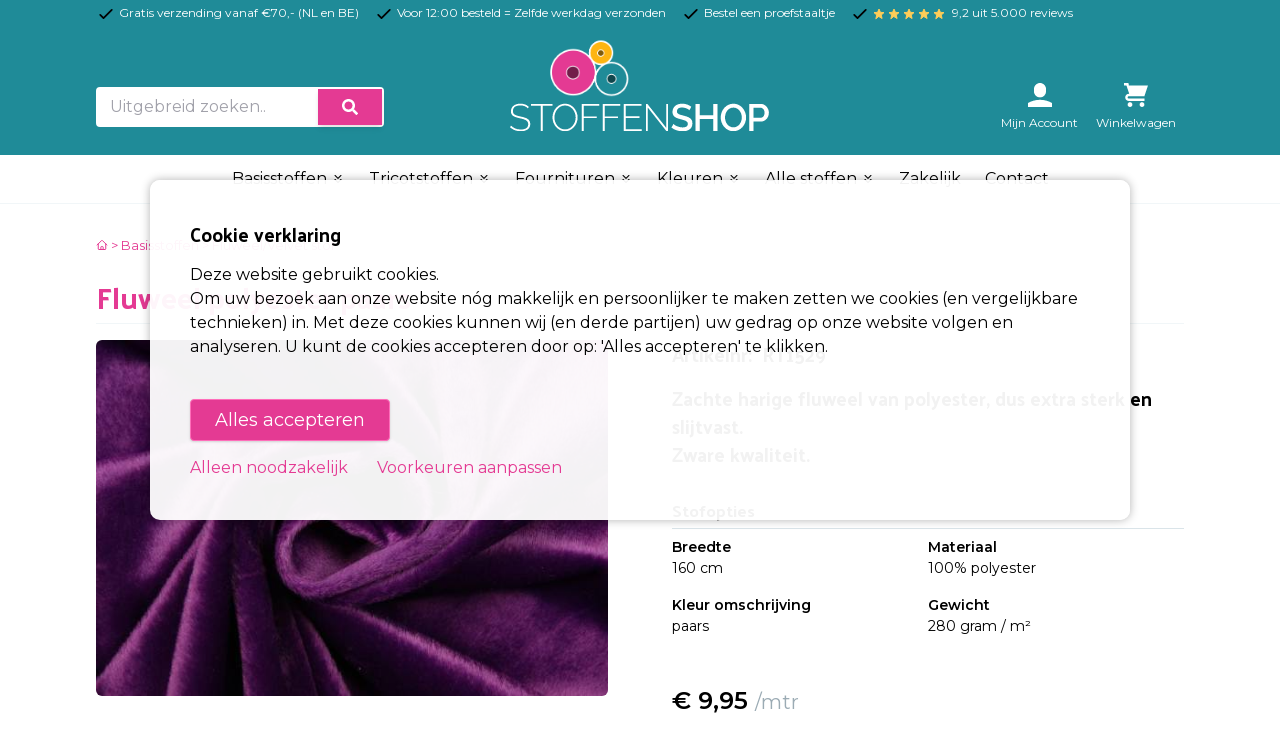

--- FILE ---
content_type: text/html; charset=UTF-8
request_url: https://www.stoffenshop.eu/fluweel-stof/product/fluweel-polyester-paars
body_size: 18732
content:


<!doctype html>
<html lang="nl">
<head>
  <meta charset="UTF-8">
  <meta name="viewport"
        content="width=device-width, user-scalable=no, initial-scale=1.0, maximum-scale=1.0, minimum-scale=1.0">
  <meta http-equiv="X-UA-Compatible" content="ie=edge">
  <meta name="description" content="">
  <title></title>
  <link rel="stylesheet" href="https://www.stoffenshop.eu/combine/804147559c2e7997034129014647b904-1713875519" />
<link rel="stylesheet" href="https://cdnjs.cloudflare.com/ajax/libs/fancybox/3.4.2/jquery.fancybox.min.css">
        <link rel="canonical" href="https://www.stoffenshop.eu/fluweel-stof/product/fluweel-polyester-paars" />
        
    <meta name="msvalidate.01" content="39991D4E0F221EE6EBDFA3443B1D6F3C" />
	<link rel="icon" href="https://www.stoffenshop.eu/themes/stoffenshop-2022/assets/images/favicon.png" type="image/png">
	<link rel="icon" href="https://www.stoffenshop.eu/themes/stoffenshop-2022/assets/images/favicon.svg" type="image/svg+xml">
    <link rel="apple-touch-icon" href="https://www.stoffenshop.eu/themes/stoffenshop-2022/assets/images/apple-touch-icon.png">
  <link rel="stylesheet" href="https://www.stoffenshop.eu/themes/stoffenshop-2022/assets/main.css">
  <link rel="stylesheet" href="https://www.stoffenshop.eu/combine/f38a40270b666276641f422932241999-1713775146?v=2">
  <script src="https://www.stoffenshop.eu/combine/3586a9bbdb587011946a8604cbf73a26-1683660538"></script>
	<link rel="preconnect" href="https://fonts.googleapis.com">
	<link rel="preconnect" href="https://fonts.gstatic.com" crossorigin>
	<link href="https://fonts.googleapis.com/css2?family=Montserrat:wght@200;400;600&family=Palanquin:wght@700&display=swap" rel="stylesheet">
  <script>
    window.dataLayer = window.dataLayer || [];
</script>
<script async defer>
    $(function () {
        $.subscribe('mall.cart.productAdded', function (e, data) {
            gtag("event", "add_to_cart", {
              currency: data.currency.code,
              value: data.item.price,
              items: [
                {
                  item_id: data.item.id,
                  item_name: data.item.name,
                  affiliation: "Stoffenshop",
                  index: 0,
                  item_brand: "Stoffenshop",
                  item_category: data.item.category,
                  location_id: "ChIJIQBpAG2ahYAR_6128GcTUEo",
                  price: data.item.price,
                  quantity: data.quantity
                }
              ]
            })
        })
        $.subscribe('mall.cart.productRemoved', function (e, data) {
            gtag("event", "remove_from_cart", {
              currency: data.currency.code,
              value: data.item.price,
              items: [
                {
                  item_id: data.item.id,
                  item_name: data.item.name,
                  affiliation: "Stoffenshop",
                  index: 0,
                  item_brand: "Stoffenshop",
                  item_category: data.item.category,
                  location_id: "ChIJIQBpAG2ahYAR_6128GcTUEo",
                  price: data.item.price,
                  quantity: data.quantity
                }
              ]
            })
        })
    })
</script>  
  <script>
// Define dataLayer and the gtag function.
window.dataLayer = window.dataLayer || [];
function gtag(){dataLayer.push(arguments);}

// Set default consent to 'denied' as a placeholder ..
// Determine actual values based on your own requirements
    gtag('consent', 'default', {
    'ad_storage': 'denied',
    'ad_user_data': 'denied',
    'ad_personalization': 'denied',
    'analytics_storage': 'denied',
    'functionality_storage': 'denied',
    'personalization_storage': 'denied',
    'security_storage': 'granted'
  });
  </script>
<!-- Google tag (gtag.js) -->
<script async src="https://www.googletagmanager.com/gtag/js?id=G-Z13G5GRF2B">
</script>
<script>
  window.dataLayer = window.dataLayer || [];
  function gtag(){dataLayer.push(arguments);}

  gtag('js', new Date());
  gtag('config', 'G-Z13G5GRF2B');
  gtag('config', 'AW-991383765');
</script>


  </head>
<body>

<!-- Matomo -->
<script>
  var _paq = window._paq = window._paq || [];
  /* tracker methods like "setCustomDimension" should be called before "trackPageView" */
  _paq.push(['trackPageView']);
  _paq.push(['enableLinkTracking']);
  (function() {
    var u="//analytics.markand.media/matomo/";
    _paq.push(['setTrackerUrl', u+'matomo.php']);
    _paq.push(['setSiteId', '3']);
    var d=document, g=d.createElement('script'), s=d.getElementsByTagName('script')[0];
    g.async=true; g.src=u+'matomo.js'; s.parentNode.insertBefore(g,s);
  })();
</script>
<!-- End Matomo Code -->
<div id="sg-cookiesBar">
        
            


                <div id="cookies-bar" class="cookies-bar " style="max-width: 980px; margin: 0 auto;">
                    <div class="">

                        
                        <h3 class="title">Cookie verklaring</h3>

                        
                        
                        <div class="content"><p>Deze website gebruikt cookies.</p><p>Om uw bezoek aan onze website nóg makkelijk en persoonlijker te maken zetten we cookies (en vergelijkbare technieken) in. Met deze cookies kunnen wij (en derde partijen) uw gedrag op onze website volgen en analyseren. U kunt de cookies accepteren door op: 'Alles accepteren' te klikken.</p></div>

                        
                        
                        <div class="buttons buttonsStoffenshopCookie">
                            <div class="buttons buttonsStoffenshopCookie">
                                <a class="btn-accept-all mall-btn mall-btn--primary mb-30" href="#">Alles accepteren</a>
                                <div class="clear-fix"></div>

                                <a class="btn-disable-all btn btn-default pb-0" style="margin-right: 25px; display: inline-block;" href="#">Alleen noodzakelijk</a>

                                <a class=" btn btn-default pt-0 mt-0" href="/gdpr">Voorkeuren aanpassen</a>
                                <div class="clear-fix"></div>
                            </div>
                        </div>

                        
                    </div>
                </div>

                


    
    
    
        
            
                
                                                    

                
                
                                        
                        
                            
                            
                        
                    
                
            
        
    
        
            
                
                                                    

                
                
                                        
                        
                    
                
            
        
    
        
            
                
                                                    

                
                
                                        
                        
                    
                
            
        
    

</div>


<div class="top-bar bg-secondary py-1">
	<div class="container mx-auto flex items-center text-xs text-white">
		<div class="flex-auto">
			<div class="inline-block">
				<svg xmlns="http://www.w3.org/2000/svg" class="h-5 w-5 inline text-black" fill="none" viewBox="0 0 24 24" stroke="currentColor">
					<path stroke-linecap="round" stroke-linejoin="round" stroke-width="2" d="M5 13l4 4L19 7" />
				</svg> Gratis verzending vanaf €70,- (NL en BE)
			</div>
			<div class="hidden md:inline-block">
				<svg xmlns="http://www.w3.org/2000/svg" class="ml-3 h-5 w-5 inline text-black" fill="none" viewBox="0 0 24 24" stroke="currentColor">
					<path stroke-linecap="round" stroke-linejoin="round" stroke-width="2" d="M5 13l4 4L19 7" />
				</svg> Voor 12:00 besteld = Zelfde werkdag verzonden
			</div>
			<div class="hidden md:inline-block">
				<svg xmlns="http://www.w3.org/2000/svg" class="ml-3 h-5 w-5 inline text-black" fill="none" viewBox="0 0 24 24" stroke="currentColor">
					<path stroke-linecap="round" stroke-linejoin="round" stroke-width="2" d="M5 13l4 4L19 7" />
				</svg> Bestel een proefstaaltje
			</div>
			<div class="hidden md:inline-block">
				<svg xmlns="http://www.w3.org/2000/svg" class="ml-3 h-5 w-5 inline text-black" fill="none" viewBox="0 0 24 24" stroke="currentColor">
					<path stroke-linecap="round" stroke-linejoin="round" stroke-width="2" d="M5 13l4 4L19 7" />
				</svg>
				<svg xmlns="http://www.w3.org/2000/svg" class="ml-0 h-3 w-3 inline text-yellow-500" fill="#FECD58" viewBox="0 0 24 24" stroke="#FECD58">
					<path stroke-linecap="round" stroke-linejoin="round" stroke-width="2" d="M12 17.27L18.18 21l-1.64-7.03L22 9.24l-7.19-.61L12 2 9.19 8.63 2 9.24l5.46 4.73L5.82 21z" />
				</svg>
				<svg xmlns="http://www.w3.org/2000/svg" class="ml-0 h-3 w-3 inline text-yellow-500" fill="#FECD58" viewBox="0 0 24 24" stroke="#FECD58">
					<path stroke-linecap="round" stroke-linejoin="round" stroke-width="2" d="M12 17.27L18.18 21l-1.64-7.03L22 9.24l-7.19-.61L12 2 9.19 8.63 2 9.24l5.46 4.73L5.82 21z" />
				</svg>
				<svg xmlns="http://www.w3.org/2000/svg" class="ml-0 h-3 w-3 inline text-yellow-500" fill="#FECD58" viewBox="0 0 24 24" stroke="#FECD58">
					<path stroke-linecap="round" stroke-linejoin="round" stroke-width="2" d="M12 17.27L18.18 21l-1.64-7.03L22 9.24l-7.19-.61L12 2 9.19 8.63 2 9.24l5.46 4.73L5.82 21z" />
				</svg>
				<svg xmlns="http://www.w3.org/2000/svg" class="ml-0 h-3 w-3 inline text-yellow-500" fill="#FECD58" viewBox="0 0 24 24" stroke="#FECD58">
					<path stroke-linecap="round" stroke-linejoin="round" stroke-width="2" d="M12 17.27L18.18 21l-1.64-7.03L22 9.24l-7.19-.61L12 2 9.19 8.63 2 9.24l5.46 4.73L5.82 21z" />
				</svg>
				<svg xmlns="http://www.w3.org/2000/svg" class="ml-0 mr-1 h-3 w-3 inline text-yellow-500" fill="#FECD58" viewBox="0 0 24 24" stroke="#FECD58">
					<path stroke-linecap="round" stroke-linejoin="round" stroke-width="2" d="M12 17.27L18.18 21l-1.64-7.03L22 9.24l-7.19-.61L12 2 9.19 8.63 2 9.24l5.46 4.73L5.82 21z" />
				</svg>
				 9,2 uit 5.000 reviews
			</div>
		</div>
		<div class="flex-none">
					</div>
	</div>
</div>
<header class="header pt-3 bg-secondary text-white z-50 md:sticky md:top-0 ">
	<div class="container containerScrollMenu mx-auto md:flex items-end md:pb-6">
		<div class="w-full md:w-2/5 mb-6 md:mb-0">

			<div class="mall-uitgebreid-zoeken-knop">
				<div class="sm:w-50 md:w-72">
					<form action="https://www.stoffenshop.eu/zoeken" method="get">
						<div class="input-group relative flex flex-wrap items-stretch w-full mb-0 border-2 border-white rounded mb-1">
							<input type="search" name="q" class="form-control relative flex-auto min-w-0 block w-full px-3 py-1.5 text-base font-normal text-grey bg-white bg-clip-padding  transition ease-in-out m-0 focus:text-black focus:bg-grey-lightest focus:border-white focus:outline-none" value="" placeholder="Uitgebreid zoeken.." aria-label="Zoek op kleur, categorie of stofnaam" aria-describedby="button-addon2">
							<button class="btn inline-block px-6 py-2.5 bg-primary text-white font-medium text-xs leading-tight uppercase  shadow-md hover:bg-blue-700 hover:shadow-lg focus:bg-blue-700  focus:shadow-lg focus:outline-none focus:ring-0 active:bg-blue-800 active:shadow-lg transition duration-150 ease-in-out flex items-center" type="submit" id="button-addon2">
								<svg aria-hidden="true" focusable="false" data-prefix="fas" data-icon="search" class="w-4" role="img" xmlns="http://www.w3.org/2000/svg" viewBox="0 0 512 512">
									<path fill="currentColor" d="M505 442.7L405.3 343c-4.5-4.5-10.6-7-17-7H372c27.6-35.3 44-79.7 44-128C416 93.1 322.9 0 208 0S0 93.1 0 208s93.1 208 208 208c48.3 0 92.7-16.4 128-44v16.3c0 6.4 2.5 12.5 7 17l99.7 99.7c9.4 9.4 24.6 9.4 33.9 0l28.3-28.3c9.4-9.4 9.4-24.6.1-34zM208 336c-70.7 0-128-57.2-128-128 0-70.7 57.2-128 128-128 70.7 0 128 57.2 128 128 0 70.7-57.2 128-128 128z"></path>
								</svg>
							</button>
						</div>
					</form>
				</div>
			</div>

		</div>
		<div class="w-3/5 mx-auto md:w-1/4 text-center pb-3 md:pb-0 md:mb-0 md:mb-0">
			<a href="https://www.stoffenshop.eu" class=" text-primary uppercase no-underline pt-4">
				<img src="https://www.stoffenshop.eu/themes/stoffenshop-2022/assets/images/logo-stoffenshop-wit-variant.svg" class="logo-stoffenshop" width="259" alt="Logo Stoffenshop">
			</a>
		</div>
		<div class="w-2/5 flex ">
			<div class="ml-auto mall-account-button hidden md:block">
				<div class="w-12 md:w-24">
    <a href="https://www.stoffenshop.eu/account"
       class="text-white flex flex-col items-center justify-center no-underline">
        <svg class="text-white fill-current w-6 mb-2" viewBox="0 0 20 20"
             version="1.1" xmlns="http://www.w3.org/2000/svg"
             xmlns:xlink="http://www.w3.org/1999/xlink">
            <g stroke="none" stroke-width="1" fill-rule="evenodd">
                <g id="icon-shape">
                    <path d="M4.99999861,5.00218626 C4.99999861,2.23955507 7.24419318,0 9.99999722,0 C12.7614202,0 14.9999958,2.22898489 14.9999958,5.00218626 L14.9999958,6.99781374 C14.9999958,9.76044493 12.7558013,12 9.99999722,12 C7.23857424,12 4.99999861,9.77101511 4.99999861,6.99781374 L4.99999861,5.00218626 Z M1.11022272e-16,16.6756439 C2.94172855,14.9739441 6.3571245,14 9.99999722,14 C13.6428699,14 17.0582659,14.9739441 20,16.6756471 L19.9999944,20 L0,20 L1.11022272e-16,16.6756439 Z"></path>
                </g>
            </g>
        </svg>

        <div class="text-xs hidden md:inline">
            Mijn Account
        </div>
    </a>
</div>			</div>
			<div class="mall-cart-button hidden md:block relative">
				
<div class="w-12 md:w-24">
    <a href="https://www.stoffenshop.eu/winkelwagen" class="text-white flex flex-col items-center justify-center no-underline relative">
        <div class="mall-cart-count absolute bg-black text-white text-2xs rounded px-1 leading-normal ml-4 -mt-6 invisible pulsing-element">
            
        </div>
        <svg class="text-white fill-current w-6 mb-2" viewBox="0 0 20 20" version="1.1"
             xmlns="http://www.w3.org/2000/svg"
             xmlns:xlink="http://www.w3.org/1999/xlink">
            <g stroke="none" stroke-width="1" fill-rule="evenodd">
                <g id="icon-shape">
                    <path d="M3,5 L4.33333333,9 L4,9 C2.34314575,9 1,10.3431458 1,12 C1,13.6568542 2.34314575,15 4,15 L17,15 L17,13 L4.00684547,13 C3.45078007,13 3,12.5561352 3,12 C3,11.4477153 3.44748943,11 3.99850233,11 L10.5,11 L17,11 L20,2 L4,2 L4,0.997030139 C4,0.453036308 3.54809015,0 2.9906311,0 L0,0 L0,2 L2,2 L3,5 Z M5,20 C6.1045695,20 7,19.1045695 7,18 C7,16.8954305 6.1045695,16 5,16 C3.8954305,16 3,16.8954305 3,18 C3,19.1045695 3.8954305,20 5,20 Z M15,20 C16.1045695,20 17,19.1045695 17,18 C17,16.8954305 16.1045695,16 15,16 C13.8954305,16 13,16.8954305 13,18 C13,19.1045695 13.8954305,20 15,20 Z"></path>
                </g>
            </g>
        </svg>
        <div class="text-xs hidden md:inline">
            Winkelwagen
        </div>
    </a>
</div>

				<div class="absolute shoppingcart">
				</div>
			</div>
		</div>
	</div>
	<style>
	/* #Mega Menu Styles
        –––––––––––––––––––––––––––––––––––––––––––––––––– */
        .mega-menu {
            visibility: hidden;
            opacity: 0;
            left: 0;
            position: absolute;
            text-align: left;
            width: 100%;
            transition: opacity 0.3s ease-in-out, visibility 0s linear 0s;
        }
        .mega-menu.open {
            visibility: visible;
            opacity: 1;
            transition: opacity 0.3s ease-in-out, visibility 0s linear 0.3s;
        }
        /* #hoverable Class Styles
        –––––––––––––––––––––––––––––––––––––––––––––––––– */
        .hoverable {
            position: static;
        }
    /* 	.hoverable > a:after {
            content: "\25BC";
            font-size: 10px;
            padding-left: 6px;
            position: relative;
            top: -1px;
        } */

        @media not all and (pointer: coarse) {
            .hoverable:hover .mega-menu {
                visibility: visible;
                opacity: 1;
                transition: opacity 0.3s ease-in-out, visibility 0s linear 0.3s;
            }
        }
</style>


<nav class="relative bg-white border-b border-smoke-light text-black z-40" id="buitenkaderMenu">
	<div class="container mx-auto flex  justify-between">

		<a href="#menu" class="menu-button md:hidden ml-auto mt-4">
			<svg xmlns="http://www.w3.org/2000/svg" width="30" height="30" viewBox="0 0 24 24" fill="none" stroke="currentColor" stroke-width="2" stroke-linecap="round" stroke-linejoin="round" class="feather feather-x-circle"><circle cx="12" cy="12" r="10"></circle><line x1="15" y1="9" x2="9" y2="15"></line><line x1="9" y1="9" x2="15" y2="15"></line></svg>
		</a>

		<ul class="flex mx-auto overflow-auto" id="hoofdMenu">
					<!--Hoverable Link-->


					<!-- Basisstoffen -->
					<li class="hoofdmenu hoverable hover:bg-grey-darkest hover:text-white">
						<a href="#" class="relative text-black block py-3 px-4 lg:p-3 text-sm lg:text-base font-normal hover:bg-grey-darkest active:text-white hover:text-white">
							Basisstoffen
							<svg class="inline" viewBox="0 0 24 24" width="14" height="14" stroke="currentColor" stroke-width="2" fill="none" stroke-linecap="round" stroke-linejoin="round" class="css-i6dzq1"><polyline points="7 13 12 18 17 13"></polyline><polyline points="7 6 12 11 17 6"></polyline></svg>
						</a>
						<div class="px-0 py-6 md:p-6 mega-menu mb-16 sm:mb-0 shadow-xl bg-grey-darkest">

							<a href="#menu" class="mega-menu-sluiten text-2xl text-white hover:text-primary pb-8 inline-block md:hidden">
								< ga terug
							</a>

							<div class="container mx-auto w-full flex flex-wrap justify-between mx-2">
								<div class="w-full text-white mb-2">
									<div class="flex items-center">
										<div
	class="w-8 h-8 mb-3 mr-3 relative rounded-full bg-primary border border-white shadow-md border-black overflow-hidden  border-grey-darkest">
			<img src="https://www.stoffenshop.eu/storage/temp/public/483/5fd/934/img_20902583d3cebd99b3e4d7195f48afb7_90_90_0_0_crop__90.png" width="90" height="90" class="w-full" srcset="https://www.stoffenshop.eu/storage/temp/public/483/5fd/934/img_20902583d3cebd99b3e4d7195f48afb7_90_90_0_0_crop__90.png 90w" sizes="(max-width: 90px) 100vw, 90px">
	
	<svg class="absolute top-0 left-0 right-0 bottom-0 fill-white" width="100%" height="100%" viewBox="0 0 106 106" version="1.1" style="fill-rule:evenodd;clip-rule:evenodd;stroke-linecap:round;stroke-linejoin:round;">
			<g id="Oval-3--Oval-2" transform="matrix(1,0,0,1,-103.661,-21.0326)">
					<path id="path3" d="M155.491,90.14C164.203,90.14 171.265,83.077 171.265,74.365C171.265,65.653 164.203,58.591 155.491,58.591C146.779,58.591 139.717,65.653 139.717,74.365C139.717,83.077 146.779,90.14 155.491,90.14Z" style="fill:black;stroke:white;stroke-width:2px;"/>
			</g>
	</svg>

</div>										<h2 class="font-bold text-xl text-white text-bold mb-4">Basisstoffen</h2>
									</div>
									<p class="hidden">In onze online stoffenwinkel vindt u een groot aanbod goedkope stoffen. Alle stoffen zijn te koop per meter. Wilt u grotere hoeveelheden stoffen kopen? Ook stof op rol bestellen behoort tot de mogelijkheden. Onze stoffen zijn zeer geschikt voor hobbyisten, kledingmakers, maar ook als bedrijf kunt u bij ons terecht</p>
								</div>
								<div class="w-full flex flex-wrap justify-between">

									<div class="w-full pb-3 pt-2">
										<ul class="menu-labels">
																					                                                												    																																										<li class="pil"><a class="pilKnop" href="https://www.stoffenshop.eu/basisstoffen/badstof" title="Badstof">Badstof</a></li><br>
												    																																										<li class="pil"><a class="pilKnop" href="https://www.stoffenshop.eu/basisstoffen/boerenbont-stof" title="Boerenbont stof">Boerenbont stof</a></li><br>
												    																																										<li class="pil"><a class="pilKnop" href="https://www.stoffenshop.eu/basisstoffen/brandvertragende-stof" title="Brandvertragende stof">Brandvertragende stof</a></li><br>
												    																																										<li class="pil"><a class="pilKnop" href="https://www.stoffenshop.eu/basisstoffen/bruidstule" title="Bruidstule">Bruidstule</a></li><br>
												    																																										<li class="pil"><a class="pilKnop" href="https://www.stoffenshop.eu/basisstoffen/camouflage-stof" title="Camouflage stoffen">Camouflage stoffen</a></li><br>
												    																																										<li class="pil"><a class="pilKnop" href="https://www.stoffenshop.eu/basisstoffen/canvas-stof" title="Canvas">Canvas</a></li><br>
												    																																										<li class="pil"><a class="pilKnop" href="https://www.stoffenshop.eu/basisstoffen/carnavalsstof" title="Carnavalsstoffen">Carnavalsstoffen</a></li><br>
												    																																										<li class="pil"><a class="pilKnop" href="https://www.stoffenshop.eu/basisstoffen/chiffon-stof" title="Chiffon stof">Chiffon stof</a></li><br>
												    																																										<li class="pil"><a class="pilKnop" href="https://www.stoffenshop.eu/basisstoffen/voile-stof" title="Voile stof">Voile stof</a></li><br>
												    																																										<li class="pil"><a class="pilKnop" href="https://www.stoffenshop.eu/basisstoffen/decoratiestof-linnenlook" title="Decoratiestof linnenlook">Decoratiestof linnenlook</a></li><br>
												    																																										<li class="pil"><a class="pilKnop" href="https://www.stoffenshop.eu/basisstoffen/velboa-dierenprint-stof" title="Dierenprint / velboa stof">Dierenprint / velboa stof</a></li><br>
												    																																										<li class="pil"><a class="pilKnop" href="https://www.stoffenshop.eu/basisstoffen/doorgestikt-gestept" title="Doorgestikte stoffen">Doorgestikte stoffen</a></li><br>
												    																																										<li class="pil"><a class="pilKnop" href="https://www.stoffenshop.eu/basisstoffen/fiberfill" title="Fiberfill">Fiberfill</a></li><br>
												    																																										<li class="pil"><a class="pilKnop" href="https://www.stoffenshop.eu/basisstoffen/flanel-stof" title="Flanel">Flanel</a></li><br>
												    																																										<li class="pil"><a class="pilKnop" href="https://www.stoffenshop.eu/basisstoffen/fleece-stof" title="Fleece">Fleece</a></li><br>
												    																																										<li class="pil"><a class="pilKnop" href="https://www.stoffenshop.eu/basisstoffen/fluweel-stof" title="Fluweel/Velvet stof">Fluweel/Velvet stof</a></li><br>
												    																																										<li class="pil"><a class="pilKnop" href="https://www.stoffenshop.eu/basisstoffen/gabardine" title="Gabardine">Gabardine</a></li><br>
												    																																										<li class="pil"><a class="pilKnop" href="https://www.stoffenshop.eu/basisstoffen/glitterdans-lycra-4way-stretch" title="Glitterstof lycra met stretch">Glitterstof lycra met stretch</a></li><br>
												    																																										<li class="pil"><a class="pilKnop" href="https://www.stoffenshop.eu/basisstoffen/imitatie-zijde" title="Imitatiezijde">Imitatiezijde</a></li><br>
												    																																										<li class="pil"><a class="pilKnop" href="https://www.stoffenshop.eu/basisstoffen/denim-stof" title="Jeans en denim stof">Jeans en denim stof</a></li><br>
												    																																										<li class="pil"><a class="pilKnop" href="https://www.stoffenshop.eu/basisstoffen/jute-stof" title="Jute">Jute</a></li><br>
												    																																										<li class="pil"><a class="pilKnop" href="https://www.stoffenshop.eu/basisstoffen/kaasdoek" title="Kaasdoek">Kaasdoek</a></li><br>
												    																																										<li class="pil"><a class="pilKnop" href="https://www.stoffenshop.eu/basisstoffen/kant-stof" title="Kant">Kant</a></li><br>
												    																																										<li class="pil"><a class="pilKnop" href="https://www.stoffenshop.eu/basisstoffen/kant-stretch" title="Kant stretch stoffen">Kant stretch stoffen</a></li><br>
												    																																										<li class="pil"><a class="pilKnop" href="https://www.stoffenshop.eu/basisstoffen/katoen-stof-bedrukt" title="Katoen bedrukt">Katoen bedrukt</a></li><br>
												    																																										<li class="pil"><a class="pilKnop" href="https://www.stoffenshop.eu/basisstoffen/katoenen-stof-uni" title="Katoen uni stoffen">Katoen uni stoffen</a></li><br>
												    																																										<li class="pil"><a class="pilKnop" href="https://www.stoffenshop.eu/basisstoffen/kerststoffen" title="Kerststoffen">Kerststoffen</a></li><br>
												    																																										<li class="pil"><a class="pilKnop" href="https://www.stoffenshop.eu/basisstoffen/kunstleer" title="Kunstleer">Kunstleer</a></li><br>
												    																																										<li class="pil"><a class="pilKnop" href="https://www.stoffenshop.eu/basisstoffen/kussenvulling" title="Kussenvulling">Kussenvulling</a></li><br>
												    																																										<li class="pil"><a class="pilKnop" href="https://www.stoffenshop.eu/basisstoffen/lakenkatoen" title="Lakenkatoen">Lakenkatoen</a></li><br>
												    																																										<li class="pil"><a class="pilKnop" href="https://www.stoffenshop.eu/basisstoffen/lakenkatoen-240cm-breed" title="Lakenkatoen 240cm breed">Lakenkatoen 240cm breed</a></li><br>
												    																																										<li class="pil"><a class="pilKnop" href="https://www.stoffenshop.eu/basisstoffen/lame-stretch-stof" title="Lame stretch">Lame stretch</a></li><br>
												    																																										<li class="pil"><a class="pilKnop" href="https://www.stoffenshop.eu/basisstoffen/linnen-stof-gewassen" title="Linnen gewassen stof">Linnen gewassen stof</a></li><br>
												    																																										<li class="pil"><a class="pilKnop" href="https://www.stoffenshop.eu/basisstoffen/linnen-stof" title="Linnen">Linnen</a></li><br>
												    																																										<li class="pil"><a class="pilKnop" href="https://www.stoffenshop.eu/basisstoffen/mexicaanse-stof" title="Mexicaanse stof">Mexicaanse stof</a></li><br>
												    																																										<li class="pil"><a class="pilKnop" href="https://www.stoffenshop.eu/basisstoffen/molton" title="Molton">Molton</a></li><br>
												    																																										<li class="pil"><a class="pilKnop" href="https://www.stoffenshop.eu/basisstoffen/mousseline" title="Mousseline">Mousseline</a></li><br>
												    																																										<li class="pil"><a class="pilKnop" href="https://www.stoffenshop.eu/basisstoffen/ongebleekt-katoen" title="Ongebleekt katoen">Ongebleekt katoen</a></li><br>
												    																																										<li class="pil"><a class="pilKnop" href="https://www.stoffenshop.eu/basisstoffen/outdoor-stoffen" title="Outdoor stoffen">Outdoor stoffen</a></li><br>
												    																																										<li class="pil"><a class="pilKnop" href="https://www.stoffenshop.eu/basisstoffen/organza-stof" title="Organza">Organza</a></li><br>
												    																																										<li class="pil"><a class="pilKnop" href="https://www.stoffenshop.eu/basisstoffen/panterprint" title="Panterprint">Panterprint</a></li><br>
												    																																										<li class="pil"><a class="pilKnop" href="https://www.stoffenshop.eu/basisstoffen/pluche-stof" title="Pluche stof">Pluche stof</a></li><br>
												    																																										<li class="pil"><a class="pilKnop" href="https://www.stoffenshop.eu/basisstoffen/ribcord" title="Ribcord">Ribcord</a></li><br>
												    																																										<li class="pil"><a class="pilKnop" href="https://www.stoffenshop.eu/basisstoffen/satijn-stof" title="Satijn">Satijn</a></li><br>
												    																																										<li class="pil"><a class="pilKnop" href="https://www.stoffenshop.eu/basisstoffen/satijn-stretch-stof" title="Satijn stretch">Satijn stretch</a></li><br>
												    																																										<li class="pil"><a class="pilKnop" href="https://www.stoffenshop.eu/basisstoffen/schotse-ruit" title="Schotse ruit">Schotse ruit</a></li><br>
												    																																										<li class="pil"><a class="pilKnop" href="https://www.stoffenshop.eu/basisstoffen/teddy-katoen" title="Teddy katoen">Teddy katoen</a></li><br>
												    																																										<li class="pil"><a class="pilKnop" href="https://www.stoffenshop.eu/basisstoffen/taft-zijde-stoffen" title="Taft zijde">Taft zijde</a></li><br>
												    																																										<li class="pil"><a class="pilKnop" href="https://www.stoffenshop.eu/basisstoffen/texture-280cm-breed" title="Texturé/Terlenka 280cm breed">Texturé/Terlenka 280cm breed</a></li><br>
												    																																										<li class="pil"><a class="pilKnop" href="https://www.stoffenshop.eu/basisstoffen/texture-bedrukt" title="Texture/Terlenka Bedrukt">Texture/Terlenka Bedrukt</a></li><br>
												    																																										<li class="pil"><a class="pilKnop" href="https://www.stoffenshop.eu/basisstoffen/texture-burlington" title="Texture/Terlenka">Texture/Terlenka</a></li><br>
												    																																										<li class="pil"><a class="pilKnop" href="https://www.stoffenshop.eu/basisstoffen/tule-stof" title="Tule stof">Tule stof</a></li><br>
												    																																										<li class="pil"><a class="pilKnop" href="https://www.stoffenshop.eu/basisstoffen/verpleegsterskatoen" title="Verpleegsterskatoen">Verpleegsterskatoen</a></li><br>
												    																																										<li class="pil"><a class="pilKnop" href="https://www.stoffenshop.eu/basisstoffen/verduisteringsstof" title="Verduisterende stof">Verduisterende stof</a></li><br>
												    																																										<li class="pil"><a class="pilKnop" href="https://www.stoffenshop.eu/basisstoffen/velours-de-panne" title="Velours de Panne">Velours de Panne</a></li><br>
												    																																										<li class="pil"><a class="pilKnop" href="https://www.stoffenshop.eu/basisstoffen/vilt-kopen-3mm-dik" title="Vilt 3mm dik">Vilt 3mm dik</a></li><br>
												    																																										<li class="pil"><a class="pilKnop" href="https://www.stoffenshop.eu/basisstoffen/vilt-kopen-15mm-dik" title="Vilt 1,5mm dik">Vilt 1,5mm dik</a></li><br>
												    																																										<li class="pil"><a class="pilKnop" href="https://www.stoffenshop.eu/basisstoffen/viscose-stof" title="Viscose stof">Viscose stof</a></li><br>
												    																																										<li class="pil"><a class="pilKnop" href="https://www.stoffenshop.eu/basisstoffen/vlieseline" title="Vlieseline">Vlieseline</a></li><br>
												    																																										<li class="pil"><a class="pilKnop" href="https://www.stoffenshop.eu/basisstoffen/voering-stof" title="Voering">Voering</a></li><br>
												    																																										<li class="pil"><a class="pilKnop" href="https://www.stoffenshop.eu/basisstoffen/wafeldoek" title="Wafeldoek">Wafeldoek</a></li><br>
												    																																										<li class="pil"><a class="pilKnop" href="https://www.stoffenshop.eu/basisstoffen/wooltouch-stretch" title="Wooltouch stretch">Wooltouch stretch</a></li><br>
												                                                    											                                                											                                                											                                                											                                                											                                                											           															</ul>
									</div>

								</div>
							</div>
						</div>
					</li>


					<!-- Tricotstoffen -->
					<li class="hoofdmenu hoverable hover:bg-grey-darkest hover:text-white">
						<a href="#" class="relative text-black block py-3 px-4 lg:p-3 text-sm lg:text-base font-normal hover:bg-grey-darkest active:text-white hover:text-white">
							Tricotstoffen
							<svg class="inline" viewBox="0 0 24 24" width="14" height="14" stroke="currentColor" stroke-width="2" fill="none" stroke-linecap="round" stroke-linejoin="round" class="css-i6dzq1"><polyline points="7 13 12 18 17 13"></polyline><polyline points="7 6 12 11 17 6"></polyline></svg>
						</a>
						<div class="px-0 py-6 md:p-6 mega-menu mb-16 sm:mb-0 shadow-xl bg-grey-darkest">

							<a href="#menu" class="mega-menu-sluiten text-2xl text-white hover:text-primary pb-8 inline-block md:hidden">
								< ga terug
							</a>

							<div class="container mx-auto w-full flex flex-wrap justify-between mx-2">
								<div class="w-full text-white mb-2">
									<div class="flex items-center">
										<div
	class="w-8 h-8 mb-3 mr-3 relative rounded-full bg-primary border border-white shadow-md border-black overflow-hidden  border-grey-darkest">
			<img src="https://www.stoffenshop.eu/storage/temp/public/532/510/ccb/img_31a4c37daba151fe756e56cd691046d0_100_100_0_0_crop__100.jpg" width="90" height="90" class="w-full" srcset="https://www.stoffenshop.eu/storage/temp/public/532/510/ccb/img_31a4c37daba151fe756e56cd691046d0_100_100_0_0_crop__100.jpg 100w" sizes="(max-width: 90px) 100vw, 90px">
	
	<svg class="absolute top-0 left-0 right-0 bottom-0 fill-white" width="100%" height="100%" viewBox="0 0 106 106" version="1.1" style="fill-rule:evenodd;clip-rule:evenodd;stroke-linecap:round;stroke-linejoin:round;">
			<g id="Oval-3--Oval-2" transform="matrix(1,0,0,1,-103.661,-21.0326)">
					<path id="path3" d="M155.491,90.14C164.203,90.14 171.265,83.077 171.265,74.365C171.265,65.653 164.203,58.591 155.491,58.591C146.779,58.591 139.717,65.653 139.717,74.365C139.717,83.077 146.779,90.14 155.491,90.14Z" style="fill:black;stroke:white;stroke-width:2px;"/>
			</g>
	</svg>

</div>										<h2 class="font-bold text-xl text-white text-bold mb-4">Tricot stoffen</h2>
									</div>
									<p class="hidden">Bent u op zoek naar tricot stoffen? Stoffenshop is gespecialiseerd in tricot stoffen en biedt u het grootste aanbod tricot stoffen van Nederland. Bekijk de verschillende soorten stof in onze webshop. Daarnaast kunt u ook langskomen in onze stoffenwinkel in Uden, waar u een ruim aanbod aan tricot stoffen voor bedrijven en particulieren kunt vinden.</p>
								</div>
								<div class="w-full flex flex-wrap justify-between">

									<div class="w-full pb-3 pt-2">
										<ul class="menu-labels">
																							                                                    												                                                    													    																																											    	<li class="pil"><a class="pilKnop" href="https://www.stoffenshop.eu/tricot-stoffen/lycra-stof" title="Lycra / Spandex Stof">Lycra / Spandex Stof</a></li><br>
													    																																											    	<li class="pil"><a class="pilKnop" href="https://www.stoffenshop.eu/tricot-stoffen/boordstof-tricot" title="Boordstof tricot">Boordstof tricot</a></li><br>
													    																																											    	<li class="pil"><a class="pilKnop" href="https://www.stoffenshop.eu/tricot-stoffen/digitale-fotoprint-tricot" title="Digitale fotoprint tricot">Digitale fotoprint tricot</a></li><br>
													    																																											    	<li class="pil"><a class="pilKnop" href="https://www.stoffenshop.eu/tricot-stoffen/fantasie-print-tricot" title="Fantasie print tricot">Fantasie print tricot</a></li><br>
													    																																											    	<li class="pil"><a class="pilKnop" href="https://www.stoffenshop.eu/tricot-stoffen/french-terry-stof" title="French Terry stoffen">French Terry stoffen</a></li><br>
													    																																											    	<li class="pil"><a class="pilKnop" href="https://www.stoffenshop.eu/tricot-stoffen/joggingstof" title="Joggingstof">Joggingstof</a></li><br>
													    																																											    	<li class="pil"><a class="pilKnop" href="https://www.stoffenshop.eu/tricot-stoffen/nicky-velours" title="Nicky velours">Nicky velours</a></li><br>
													    																																											    	<li class="pil"><a class="pilKnop" href="https://www.stoffenshop.eu/tricot-stoffen/punta-di-roma" title="Punta di Roma stoffen">Punta di Roma stoffen</a></li><br>
													    																																											    	<li class="pil"><a class="pilKnop" href="https://www.stoffenshop.eu/tricot-stoffen/sterren-print-tricot" title="Sterren print tricot">Sterren print tricot</a></li><br>
													    																																											    	<li class="pil"><a class="pilKnop" href="https://www.stoffenshop.eu/tricot-stoffen/strepen-tricot" title="Strepen tricot">Strepen tricot</a></li><br>
													    																																											    	<li class="pil"><a class="pilKnop" href="https://www.stoffenshop.eu/tricot-stoffen/stippen-print-tricot" title="Stippen print tricot">Stippen print tricot</a></li><br>
													    																																											    	<li class="pil"><a class="pilKnop" href="https://www.stoffenshop.eu/tricot-stoffen/katoen-tricot" title="Uni tricot katoen">Uni tricot katoen</a></li><br>
													    																																											    	<li class="pil"><a class="pilKnop" href="https://www.stoffenshop.eu/tricot-stoffen/viscose-tricot" title="Uni tricot viscose">Uni tricot viscose</a></li><br>
													    																																											    	<li class="pil"><a class="pilKnop" href="https://www.stoffenshop.eu/tricot-stoffen/voile-stof-tricot" title="Voile tricot">Voile tricot</a></li><br>
													                                                        												                                                    												                                                    												                                                    												                                                    																					 												</ul>
									</div>

								</div>
							</div>
						</div>
					</li>


					<!-- Fournituren -->
					<li class="hoofdmenu hoverable hover:bg-grey-darkest hover:text-white">
						<a href="#" class="relative text-black block py-3 px-4 lg:p-3 text-sm lg:text-base font-normal hover:bg-grey-darkest active:text-white hover:text-white">
							Fournituren
							<svg class="inline" viewBox="0 0 24 24" width="14" height="14" stroke="currentColor" stroke-width="2" fill="none" stroke-linecap="round" stroke-linejoin="round" class="css-i6dzq1"><polyline points="7 13 12 18 17 13"></polyline><polyline points="7 6 12 11 17 6"></polyline></svg>
						</a>
						<div class="px-0 py-6 md:p-6 mega-menu mb-16 sm:mb-0 shadow-xl bg-grey-darkest text-black">

							<a href="#menu" class="mega-menu-sluiten text-2xl text-white hover:text-primary pb-8 inline-block md:hidden">
								< ga terug
							</a>

							<div class="container mx-auto w-full flex flex-wrap justify-between mx-2">
								<div class="w-full text-white mb-2">
									<div class="flex items-center">
										<div
	class="w-8 h-8 mb-3 mr-3 relative rounded-full bg-primary border border-white shadow-md border-black overflow-hidden  border-grey-darkest">
			<img src="https://www.stoffenshop.eu/storage/temp/public/0dd/456/72a/img_702c2d4a3b9622c1ff2ab1ca95661897_90_90_0_0_crop__90.png" width="90" height="90" class="w-full" srcset="https://www.stoffenshop.eu/storage/temp/public/0dd/456/72a/img_702c2d4a3b9622c1ff2ab1ca95661897_90_90_0_0_crop__90.png 90w" sizes="(max-width: 90px) 100vw, 90px">
	
	<svg class="absolute top-0 left-0 right-0 bottom-0 fill-white" width="100%" height="100%" viewBox="0 0 106 106" version="1.1" style="fill-rule:evenodd;clip-rule:evenodd;stroke-linecap:round;stroke-linejoin:round;">
			<g id="Oval-3--Oval-2" transform="matrix(1,0,0,1,-103.661,-21.0326)">
					<path id="path3" d="M155.491,90.14C164.203,90.14 171.265,83.077 171.265,74.365C171.265,65.653 164.203,58.591 155.491,58.591C146.779,58.591 139.717,65.653 139.717,74.365C139.717,83.077 146.779,90.14 155.491,90.14Z" style="fill:black;stroke:white;stroke-width:2px;"/>
			</g>
	</svg>

</div>										<h2 class="font-bold text-xl text-white text-bold mb-4">Fournituren</h2>
									</div>
									<p class="">Stoffenshop heeft diverse band fournituren als sierband en franjeband. Band fournituren zijn perfect om te verwerken als detail op kleding. Wij hebben naast band ook diverse linten als kanten lint, satijn lint, rood wit blauw lint en nog veel meer! Onze band fournituren en linten zijn eenvoudig online te bestellen en altijd snel in huis. Bekijk hieronder ons aanbod en ontdek de uitgebreide mogelijkheden!</p>
								</div>
								<div class="w-full flex flex-wrap justify-between">

									<div class="w-full pb-3 pt-2">
										<ul class="menu-labels">
																							                                                    												                                                    												                                                    													    																																											    	<li class="pil"><a class="pilKnop" href="https://www.stoffenshop.eu/fournituren/fournituren-band" title="Band en Lint">Band en Lint</a></li><br>
													    																																											    	<li class="pil"><a class="pilKnop" href="https://www.stoffenshop.eu/fournituren/elastiek" title="Elastiek">Elastiek</a></li><br>
													    																																											    	<li class="pil"><a class="pilKnop" href="https://www.stoffenshop.eu/fournituren/gutermann-naaigaren" title="Gütermann naaigaren">Gütermann naaigaren</a></li><br>
													    																																											    	<li class="pil"><a class="pilKnop" href="https://www.stoffenshop.eu/fournituren/klittenband" title="Klittenband">Klittenband</a></li><br>
													    																																											    	<li class="pil"><a class="pilKnop" href="https://www.stoffenshop.eu/fournituren/garen" title="Lockgaren">Lockgaren</a></li><br>
													    																																											    	<li class="pil"><a class="pilKnop" href="https://www.stoffenshop.eu/fournituren/naaibenodigdheden" title="Naaibenodigdheden">Naaibenodigdheden</a></li><br>
													    																																											    	<li class="pil"><a class="pilKnop" href="https://www.stoffenshop.eu/fournituren/naaimachine-naalden" title="Naaimachine naalden">Naaimachine naalden</a></li><br>
													    																																											    	<li class="pil"><a class="pilKnop" href="https://www.stoffenshop.eu/fournituren/schoudervullingen" title="Schoudervullingen">Schoudervullingen</a></li><br>
													    																																											    	<li class="pil"><a class="pilKnop" href="https://www.stoffenshop.eu/fournituren/spelden" title="Spelden">Spelden</a></li><br>
													                                                        												                                                    												                                                    												                                                    																							 										</ul>
									</div>

								</div>
							</div>
						</div>
					</li>


                    <!-- Fournituren -->
					<li class="hoofdmenu hoverable hover:bg-grey-darkest hover:text-white">
						<a href="#" class="relative text-black block py-3 px-4 lg:p-3 text-sm lg:text-base font-normal hover:bg-grey-darkest active:text-white hover:text-white">
							Kleuren
							<svg class="inline" viewBox="0 0 24 24" width="14" height="14" stroke="currentColor" stroke-width="2" fill="none" stroke-linecap="round" stroke-linejoin="round" class="css-i6dzq1"><polyline points="7 13 12 18 17 13"></polyline><polyline points="7 6 12 11 17 6"></polyline></svg>
						</a>
						<div class="px-0 py-6 md:p-6 mega-menu mb-16 sm:mb-0 shadow-xl bg-grey-darkest text-black">

							<a href="#menu" class="mega-menu-sluiten text-2xl text-white hover:text-primary pb-8 inline-block md:hidden">
								< ga terug
							</a>

							<div class="container mx-auto w-full flex flex-wrap justify-between mx-2">
								<div class="w-full text-white mb-2">
									<div class="flex items-center">
                                        <h2 class="font-bold text-2xl">Kleuren stof</h2>
									</div>
									<p class="">Bent u op zoek naar kleuren stof? Dan bent u bij Stoffenshop op het juiste adres. Bent u gek op het maken van kleding, gordijnen, tafelkleden etc.? En heeft u daarvoor kleurrijke stoffen nodig? Bekijk dan snel ons assortiment! Van rood tot blauw, van blauw tot geel. Wij hebben het allemaal. Bij Stoffenshop vindt u alleen maar stoffen van de beste kwaliteit. U kunt alles maken dankzij de kleuren stoffen van Stoffenshop! Benieuwd? Lees dan snel verder!</p>
								</div>
								<div class="w-full flex flex-wrap justify-between">

									<div class="w-full pb-3 pt-2">
										                                            <ul class="menu-labels">
                                                																										                                                    <li class="pil"><a class="pilKnop" href="https://www.stoffenshop.eu/witte-stof" title="Witte stof">Witte stof</a></li><br>
                                                																										                                                    <li class="pil"><a class="pilKnop" href="https://www.stoffenshop.eu/grijze-stof" title="Grijze stof">Grijze stof</a></li><br>
                                                																										                                                    <li class="pil"><a class="pilKnop" href="https://www.stoffenshop.eu/rode-stof" title="Rode stof">Rode stof</a></li><br>
                                                																										                                                    <li class="pil"><a class="pilKnop" href="https://www.stoffenshop.eu/gouden-stof" title="Gouden stof">Gouden stof</a></li><br>
                                                																										                                                    <li class="pil"><a class="pilKnop" href="https://www.stoffenshop.eu/blauwe-stof" title="Blauwe stof">Blauwe stof</a></li><br>
                                                																										                                                    <li class="pil"><a class="pilKnop" href="https://www.stoffenshop.eu/groene-stof" title="Groene stof">Groene stof</a></li><br>
                                                																										                                                    <li class="pil"><a class="pilKnop" href="https://www.stoffenshop.eu/roze-stof" title="Roze stof">Roze stof</a></li><br>
                                                																										                                                    <li class="pil"><a class="pilKnop" href="https://www.stoffenshop.eu/zilveren-stof" title="Zilveren stof">Zilveren stof</a></li><br>
                                                																										                                                    <li class="pil"><a class="pilKnop" href="https://www.stoffenshop.eu/paarse-stof" title="Paarse stof">Paarse stof</a></li><br>
                                                																										                                                    <li class="pil"><a class="pilKnop" href="https://www.stoffenshop.eu/gele-stof" title="Gele stof">Gele stof</a></li><br>
                                                																										                                                    <li class="pil"><a class="pilKnop" href="https://www.stoffenshop.eu/bruine-stof" title="Bruine stof">Bruine stof</a></li><br>
                                                																										                                                    <li class="pil"><a class="pilKnop" href="https://www.stoffenshop.eu/zwarte-stof" title="Zwarte stof">Zwarte stof</a></li><br>
                                                																										                                                    <li class="pil"><a class="pilKnop" href="https://www.stoffenshop.eu/oranje-stof" title="Oranje stof">Oranje stof</a></li><br>
                                                																										                                                    <li class="pil"><a class="pilKnop" href="https://www.stoffenshop.eu/beige-stof" title="Beige stof">Beige stof</a></li><br>
                                                                                            </ul>
                                          									</div>

								</div>
							</div>
						</div>
					</li>

          <li class="hoofdmenu hoverable hover:bg-grey-darkest hover:text-white">
            <a href="#" class="hoofdmenu relative text-black block py-3 px-4 lg:p-3 text-sm lg:text-base font-normal hover:bg-grey-darkest active:text-white hover:text-white focus:text-white">
              Alle stoffen
              <svg class="inline" viewBox="0 0 24 24" width="14" height="14" stroke="currentColor" stroke-width="2" fill="none" stroke-linecap="round" stroke-linejoin="round" class="css-i6dzq1"><polyline points="7 13 12 18 17 13"></polyline><polyline points="7 6 12 11 17 6"></polyline></svg>
            </a>
            <div class="px-0 py-6 md:p-6 mega-menu mb-16 sm:mb-0 shadow-xl bg-grey-darkest">

              <a href="#menu" class="mega-menu-sluiten text-2xl text-white hover:text-primary pb-8 inline-block md:hidden">
                < ga terug
              </a>

              <div class="container mx-auto w-full flex flex-wrap justify-between mx-2">
                <div class="w-full text-white mb-8">
                  <h2 class="font-bold text-2xl">Voordelig en eenvoudig online stof kopen</h2>
                  <p>In onze online stoffenwinkel vindt u een groot aanbod goedkope stoffen. Alle stoffen zijn te koop per meter. Wilt u grotere hoeveelheden stoffen kopen? Ook stof op rol bestellen behoort tot de mogelijkheden.</p>
                </div>

                <div class="w-full flex flex-wrap justify-between">

                  <div class="w-full pb-3 pt-2 overflowScrollMenu">
                    <ul class="menu-labels compact">
                                                                        						  								                            <li class="pil"><a class="pilKnop" href="https://www.stoffenshop.eu/basisstoffen/badstof" title="Badstof">Badstof</a></li><br>
                                                      						  								                            <li class="pil"><a class="pilKnop" href="https://www.stoffenshop.eu/basisstoffen/boerenbont-stof" title="Boerenbont stof">Boerenbont stof</a></li><br>
                                                      						  								                            <li class="pil"><a class="pilKnop" href="https://www.stoffenshop.eu/basisstoffen/brandvertragende-stof" title="Brandvertragende stof">Brandvertragende stof</a></li><br>
                                                      						  								                            <li class="pil"><a class="pilKnop" href="https://www.stoffenshop.eu/basisstoffen/bruidstule" title="Bruidstule">Bruidstule</a></li><br>
                                                      						  								                            <li class="pil"><a class="pilKnop" href="https://www.stoffenshop.eu/basisstoffen/camouflage-stof" title="Camouflage stoffen">Camouflage stoffen</a></li><br>
                                                      						  								                            <li class="pil"><a class="pilKnop" href="https://www.stoffenshop.eu/basisstoffen/canvas-stof" title="Canvas">Canvas</a></li><br>
                                                      						  								                            <li class="pil"><a class="pilKnop" href="https://www.stoffenshop.eu/basisstoffen/carnavalsstof" title="Carnavalsstoffen">Carnavalsstoffen</a></li><br>
                                                      						  								                            <li class="pil"><a class="pilKnop" href="https://www.stoffenshop.eu/basisstoffen/chiffon-stof" title="Chiffon stof">Chiffon stof</a></li><br>
                            																                              <li class="pil"><a class="pilKnop" href="https://www.stoffenshop.eu/basisstoffen/chiffon-stof/decoratiestof" title="Decoratiestof">Decoratiestof</a></li><br>
                                                      						  								                            <li class="pil"><a class="pilKnop" href="https://www.stoffenshop.eu/basisstoffen/voile-stof" title="Voile stof">Voile stof</a></li><br>
                                                      						  								                            <li class="pil"><a class="pilKnop" href="https://www.stoffenshop.eu/basisstoffen/decoratiestof-linnenlook" title="Decoratiestof linnenlook">Decoratiestof linnenlook</a></li><br>
                                                      						  								                            <li class="pil"><a class="pilKnop" href="https://www.stoffenshop.eu/basisstoffen/velboa-dierenprint-stof" title="Dierenprint / velboa stof">Dierenprint / velboa stof</a></li><br>
                                                      						  								                            <li class="pil"><a class="pilKnop" href="https://www.stoffenshop.eu/basisstoffen/doorgestikt-gestept" title="Doorgestikte stoffen">Doorgestikte stoffen</a></li><br>
                                                      						  								                            <li class="pil"><a class="pilKnop" href="https://www.stoffenshop.eu/basisstoffen/fiberfill" title="Fiberfill">Fiberfill</a></li><br>
                            																                              <li class="pil"><a class="pilKnop" href="https://www.stoffenshop.eu/basisstoffen/fiberfill/wattine" title="Wattine">Wattine</a></li><br>
                                                      						  								                            <li class="pil"><a class="pilKnop" href="https://www.stoffenshop.eu/basisstoffen/flanel-stof" title="Flanel">Flanel</a></li><br>
                                                      						  								                            <li class="pil"><a class="pilKnop" href="https://www.stoffenshop.eu/basisstoffen/fleece-stof" title="Fleece">Fleece</a></li><br>
                                                      						  								                            <li class="pil"><a class="pilKnop" href="https://www.stoffenshop.eu/basisstoffen/fluweel-stof" title="Fluweel/Velvet stof">Fluweel/Velvet stof</a></li><br>
                            																                              <li class="pil"><a class="pilKnop" href="https://www.stoffenshop.eu/basisstoffen/fluweel-stof/velvet-stof" title="Velvet stof">Velvet stof</a></li><br>
                            																                              <li class="pil"><a class="pilKnop" href="https://www.stoffenshop.eu/basisstoffen/fluweel-stof/velours-stof" title="Velours stof">Velours stof</a></li><br>
                                                      						  								                            <li class="pil"><a class="pilKnop" href="https://www.stoffenshop.eu/basisstoffen/gabardine" title="Gabardine">Gabardine</a></li><br>
                                                      						  								                            <li class="pil"><a class="pilKnop" href="https://www.stoffenshop.eu/basisstoffen/glitterdans-lycra-4way-stretch" title="Glitterstof lycra met stretch">Glitterstof lycra met stretch</a></li><br>
                                                      						  								                            <li class="pil"><a class="pilKnop" href="https://www.stoffenshop.eu/basisstoffen/imitatie-zijde" title="Imitatiezijde">Imitatiezijde</a></li><br>
                                                      						  								                            <li class="pil"><a class="pilKnop" href="https://www.stoffenshop.eu/basisstoffen/denim-stof" title="Jeans en denim stof">Jeans en denim stof</a></li><br>
                            																                              <li class="pil"><a class="pilKnop" href="https://www.stoffenshop.eu/basisstoffen/denim-stof/spijkerstof" title="Spijkerstof">Spijkerstof</a></li><br>
                            																                              <li class="pil"><a class="pilKnop" href="https://www.stoffenshop.eu/basisstoffen/denim-stof/jeans-stof" title="Jeans stof">Jeans stof</a></li><br>
                                                      						  								                            <li class="pil"><a class="pilKnop" href="https://www.stoffenshop.eu/basisstoffen/jute-stof" title="Jute">Jute</a></li><br>
                                                      						  								                            <li class="pil"><a class="pilKnop" href="https://www.stoffenshop.eu/basisstoffen/kaasdoek" title="Kaasdoek">Kaasdoek</a></li><br>
                                                      						  								                            <li class="pil"><a class="pilKnop" href="https://www.stoffenshop.eu/basisstoffen/kant-stof" title="Kant">Kant</a></li><br>
                                                      						  								                            <li class="pil"><a class="pilKnop" href="https://www.stoffenshop.eu/basisstoffen/kant-stretch" title="Kant stretch stoffen">Kant stretch stoffen</a></li><br>
                                                      						  								                            <li class="pil"><a class="pilKnop" href="https://www.stoffenshop.eu/basisstoffen/katoen-stof-bedrukt" title="Katoen bedrukt">Katoen bedrukt</a></li><br>
                                                      						  								                            <li class="pil"><a class="pilKnop" href="https://www.stoffenshop.eu/basisstoffen/katoenen-stof-uni" title="Katoen uni stoffen">Katoen uni stoffen</a></li><br>
                                                      						  								                            <li class="pil"><a class="pilKnop" href="https://www.stoffenshop.eu/basisstoffen/kerststoffen" title="Kerststoffen">Kerststoffen</a></li><br>
                                                      						  								                            <li class="pil"><a class="pilKnop" href="https://www.stoffenshop.eu/basisstoffen/kunstleer" title="Kunstleer">Kunstleer</a></li><br>
                            																                              <li class="pil"><a class="pilKnop" href="https://www.stoffenshop.eu/basisstoffen/kunstleer/skai-leer" title="Skai leer">Skai leer</a></li><br>
                                                      						  								                            <li class="pil"><a class="pilKnop" href="https://www.stoffenshop.eu/basisstoffen/kussenvulling" title="Kussenvulling">Kussenvulling</a></li><br>
                                                      						  								                            <li class="pil"><a class="pilKnop" href="https://www.stoffenshop.eu/basisstoffen/lakenkatoen" title="Lakenkatoen">Lakenkatoen</a></li><br>
                            																                              <li class="pil"><a class="pilKnop" href="https://www.stoffenshop.eu/basisstoffen/lakenkatoen/poplin-stof" title="Poplin stoffen">Poplin stoffen</a></li><br>
                                                      						  								                            <li class="pil"><a class="pilKnop" href="https://www.stoffenshop.eu/basisstoffen/lakenkatoen-240cm-breed" title="Lakenkatoen 240cm breed">Lakenkatoen 240cm breed</a></li><br>
                                                      						  								                            <li class="pil"><a class="pilKnop" href="https://www.stoffenshop.eu/basisstoffen/lame-stretch-stof" title="Lame stretch">Lame stretch</a></li><br>
                                                      						  								                            <li class="pil"><a class="pilKnop" href="https://www.stoffenshop.eu/basisstoffen/linnen-stof-gewassen" title="Linnen gewassen stof">Linnen gewassen stof</a></li><br>
                                                      						  								                            <li class="pil"><a class="pilKnop" href="https://www.stoffenshop.eu/basisstoffen/linnen-stof" title="Linnen">Linnen</a></li><br>
                                                      						  								                            <li class="pil"><a class="pilKnop" href="https://www.stoffenshop.eu/basisstoffen/mexicaanse-stof" title="Mexicaanse stof">Mexicaanse stof</a></li><br>
                                                      						  								                            <li class="pil"><a class="pilKnop" href="https://www.stoffenshop.eu/basisstoffen/molton" title="Molton">Molton</a></li><br>
                                                      						  								                            <li class="pil"><a class="pilKnop" href="https://www.stoffenshop.eu/basisstoffen/mousseline" title="Mousseline">Mousseline</a></li><br>
                            																                              <li class="pil"><a class="pilKnop" href="https://www.stoffenshop.eu/basisstoffen/mousseline/hydrofiel-stof" title="Hydrofiel stof">Hydrofiel stof</a></li><br>
                                                      						  								                            <li class="pil"><a class="pilKnop" href="https://www.stoffenshop.eu/basisstoffen/ongebleekt-katoen" title="Ongebleekt katoen">Ongebleekt katoen</a></li><br>
                                                      						  								                            <li class="pil"><a class="pilKnop" href="https://www.stoffenshop.eu/basisstoffen/outdoor-stoffen" title="Outdoor stoffen">Outdoor stoffen</a></li><br>
                                                      						  								                            <li class="pil"><a class="pilKnop" href="https://www.stoffenshop.eu/basisstoffen/organza-stof" title="Organza">Organza</a></li><br>
                                                      						  								                            <li class="pil"><a class="pilKnop" href="https://www.stoffenshop.eu/basisstoffen/panterprint" title="Panterprint">Panterprint</a></li><br>
                                                      						  								                            <li class="pil"><a class="pilKnop" href="https://www.stoffenshop.eu/basisstoffen/pluche-stof" title="Pluche stof">Pluche stof</a></li><br>
                            																                              <li class="pil"><a class="pilKnop" href="https://www.stoffenshop.eu/basisstoffen/pluche-stof/vacht-stof" title="Vacht stof">Vacht stof</a></li><br>
                                                      						  								                            <li class="pil"><a class="pilKnop" href="https://www.stoffenshop.eu/basisstoffen/ribcord" title="Ribcord">Ribcord</a></li><br>
                                                      						  								                            <li class="pil"><a class="pilKnop" href="https://www.stoffenshop.eu/basisstoffen/satijn-stof" title="Satijn">Satijn</a></li><br>
                                                      						  								                            <li class="pil"><a class="pilKnop" href="https://www.stoffenshop.eu/basisstoffen/satijn-stretch-stof" title="Satijn stretch">Satijn stretch</a></li><br>
                                                      						  								                            <li class="pil"><a class="pilKnop" href="https://www.stoffenshop.eu/basisstoffen/schotse-ruit" title="Schotse ruit">Schotse ruit</a></li><br>
                                                      						  								                            <li class="pil"><a class="pilKnop" href="https://www.stoffenshop.eu/basisstoffen/teddy-katoen" title="Teddy katoen">Teddy katoen</a></li><br>
                                                      						  								                            <li class="pil"><a class="pilKnop" href="https://www.stoffenshop.eu/basisstoffen/taft-zijde-stoffen" title="Taft zijde">Taft zijde</a></li><br>
                                                      						  								                            <li class="pil"><a class="pilKnop" href="https://www.stoffenshop.eu/basisstoffen/texture-280cm-breed" title="Texturé/Terlenka 280cm breed">Texturé/Terlenka 280cm breed</a></li><br>
                                                      						  								                            <li class="pil"><a class="pilKnop" href="https://www.stoffenshop.eu/basisstoffen/texture-bedrukt" title="Texture/Terlenka Bedrukt">Texture/Terlenka Bedrukt</a></li><br>
                                                      						  								                            <li class="pil"><a class="pilKnop" href="https://www.stoffenshop.eu/basisstoffen/texture-burlington" title="Texture/Terlenka">Texture/Terlenka</a></li><br>
                                                      						  								                            <li class="pil"><a class="pilKnop" href="https://www.stoffenshop.eu/basisstoffen/tule-stof" title="Tule stof">Tule stof</a></li><br>
                                                      						  								                            <li class="pil"><a class="pilKnop" href="https://www.stoffenshop.eu/basisstoffen/verpleegsterskatoen" title="Verpleegsterskatoen">Verpleegsterskatoen</a></li><br>
                                                      						  								                            <li class="pil"><a class="pilKnop" href="https://www.stoffenshop.eu/basisstoffen/verduisteringsstof" title="Verduisterende stof">Verduisterende stof</a></li><br>
                                                      						  								                            <li class="pil"><a class="pilKnop" href="https://www.stoffenshop.eu/basisstoffen/velours-de-panne" title="Velours de Panne">Velours de Panne</a></li><br>
                                                      						  								                            <li class="pil"><a class="pilKnop" href="https://www.stoffenshop.eu/basisstoffen/vilt-kopen-3mm-dik" title="Vilt 3mm dik">Vilt 3mm dik</a></li><br>
                                                      						  								                            <li class="pil"><a class="pilKnop" href="https://www.stoffenshop.eu/basisstoffen/vilt-kopen-15mm-dik" title="Vilt 1,5mm dik">Vilt 1,5mm dik</a></li><br>
                                                      						  								                            <li class="pil"><a class="pilKnop" href="https://www.stoffenshop.eu/basisstoffen/viscose-stof" title="Viscose stof">Viscose stof</a></li><br>
                                                      						  								                            <li class="pil"><a class="pilKnop" href="https://www.stoffenshop.eu/basisstoffen/vlieseline" title="Vlieseline">Vlieseline</a></li><br>
                                                      						  								                            <li class="pil"><a class="pilKnop" href="https://www.stoffenshop.eu/basisstoffen/voering-stof" title="Voering">Voering</a></li><br>
                                                      						  								                            <li class="pil"><a class="pilKnop" href="https://www.stoffenshop.eu/basisstoffen/wafeldoek" title="Wafeldoek">Wafeldoek</a></li><br>
                                                      						  								                            <li class="pil"><a class="pilKnop" href="https://www.stoffenshop.eu/basisstoffen/wooltouch-stretch" title="Wooltouch stretch">Wooltouch stretch</a></li><br>
                                                                                                        						  								                            <li class="pil"><a class="pilKnop" href="https://www.stoffenshop.eu/tricot-stoffen/lycra-stof" title="Lycra / Spandex Stof">Lycra / Spandex Stof</a></li><br>
                            																                              <li class="pil"><a class="pilKnop" href="https://www.stoffenshop.eu/tricot-stoffen/lycra-stof/spandex-stof" title="Spandex stof">Spandex stof</a></li><br>
                            																                              <li class="pil"><a class="pilKnop" href="https://www.stoffenshop.eu/tricot-stoffen/lycra-stof/badpakstof" title="Badpakstof">Badpakstof</a></li><br>
                                                      						  								                            <li class="pil"><a class="pilKnop" href="https://www.stoffenshop.eu/tricot-stoffen/boordstof-tricot" title="Boordstof tricot">Boordstof tricot</a></li><br>
                                                      						  								                            <li class="pil"><a class="pilKnop" href="https://www.stoffenshop.eu/tricot-stoffen/digitale-fotoprint-tricot" title="Digitale fotoprint tricot">Digitale fotoprint tricot</a></li><br>
                                                      						  								                            <li class="pil"><a class="pilKnop" href="https://www.stoffenshop.eu/tricot-stoffen/fantasie-print-tricot" title="Fantasie print tricot">Fantasie print tricot</a></li><br>
                                                      						  								                            <li class="pil"><a class="pilKnop" href="https://www.stoffenshop.eu/tricot-stoffen/french-terry-stof" title="French Terry stoffen">French Terry stoffen</a></li><br>
                                                      						  								                            <li class="pil"><a class="pilKnop" href="https://www.stoffenshop.eu/tricot-stoffen/joggingstof" title="Joggingstof">Joggingstof</a></li><br>
                            																                              <li class="pil"><a class="pilKnop" href="https://www.stoffenshop.eu/tricot-stoffen/joggingstof/sweatstof" title="Sweatstof">Sweatstof</a></li><br>
                                                      						  								                            <li class="pil"><a class="pilKnop" href="https://www.stoffenshop.eu/tricot-stoffen/nicky-velours" title="Nicky velours">Nicky velours</a></li><br>
                                                      						  								                            <li class="pil"><a class="pilKnop" href="https://www.stoffenshop.eu/tricot-stoffen/punta-di-roma" title="Punta di Roma stoffen">Punta di Roma stoffen</a></li><br>
                                                      						  								                            <li class="pil"><a class="pilKnop" href="https://www.stoffenshop.eu/tricot-stoffen/sterren-print-tricot" title="Sterren print tricot">Sterren print tricot</a></li><br>
                                                      						  								                            <li class="pil"><a class="pilKnop" href="https://www.stoffenshop.eu/tricot-stoffen/strepen-tricot" title="Strepen tricot">Strepen tricot</a></li><br>
                                                      						  								                            <li class="pil"><a class="pilKnop" href="https://www.stoffenshop.eu/tricot-stoffen/stippen-print-tricot" title="Stippen print tricot">Stippen print tricot</a></li><br>
                                                      						  								                            <li class="pil"><a class="pilKnop" href="https://www.stoffenshop.eu/tricot-stoffen/katoen-tricot" title="Uni tricot katoen">Uni tricot katoen</a></li><br>
                            																                              <li class="pil"><a class="pilKnop" href="https://www.stoffenshop.eu/tricot-stoffen/katoen-tricot/jersey-stof" title="Jersey stof">Jersey stof</a></li><br>
                            																                              <li class="pil"><a class="pilKnop" href="https://www.stoffenshop.eu/tricot-stoffen/katoen-tricot/jersey-katoen" title="Jersey katoen">Jersey katoen</a></li><br>
                                                      						  								                            <li class="pil"><a class="pilKnop" href="https://www.stoffenshop.eu/tricot-stoffen/viscose-tricot" title="Uni tricot viscose">Uni tricot viscose</a></li><br>
                            																                              <li class="pil"><a class="pilKnop" href="https://www.stoffenshop.eu/tricot-stoffen/viscose-tricot/viscose-jersey" title="Viscose jersey">Viscose jersey</a></li><br>
                                                      						  								                            <li class="pil"><a class="pilKnop" href="https://www.stoffenshop.eu/tricot-stoffen/voile-stof-tricot" title="Voile tricot">Voile tricot</a></li><br>
                                                                                                        						  								                            <li class="pil"><a class="pilKnop" href="https://www.stoffenshop.eu/fournituren/fournituren-band" title="Band en Lint">Band en Lint</a></li><br>
                                                      						  								                            <li class="pil"><a class="pilKnop" href="https://www.stoffenshop.eu/fournituren/elastiek" title="Elastiek">Elastiek</a></li><br>
                                                      						  								                            <li class="pil"><a class="pilKnop" href="https://www.stoffenshop.eu/fournituren/gutermann-naaigaren" title="Gütermann naaigaren">Gütermann naaigaren</a></li><br>
                                                      						  								                            <li class="pil"><a class="pilKnop" href="https://www.stoffenshop.eu/fournituren/klittenband" title="Klittenband">Klittenband</a></li><br>
                                                      						  								                            <li class="pil"><a class="pilKnop" href="https://www.stoffenshop.eu/fournituren/garen" title="Lockgaren">Lockgaren</a></li><br>
                                                      						  								                            <li class="pil"><a class="pilKnop" href="https://www.stoffenshop.eu/fournituren/naaibenodigdheden" title="Naaibenodigdheden">Naaibenodigdheden</a></li><br>
                                                      						  								                            <li class="pil"><a class="pilKnop" href="https://www.stoffenshop.eu/fournituren/naaimachine-naalden" title="Naaimachine naalden">Naaimachine naalden</a></li><br>
                                                      						  								                            <li class="pil"><a class="pilKnop" href="https://www.stoffenshop.eu/fournituren/schoudervullingen" title="Schoudervullingen">Schoudervullingen</a></li><br>
                                                      						  								                            <li class="pil"><a class="pilKnop" href="https://www.stoffenshop.eu/fournituren/spelden" title="Spelden">Spelden</a></li><br>
                                                                                                                                                                                                                                                                               </ul>
                  </div>

                </div>


              </div>
            </div>
          </li>


					<!--Regular Link-->
					<li class="hoofdmenu hover:text-black">
						<a href="/zakelijk" class="relative text-black block py-3 px-2 lg:p-3 text-sm lg:text-base hover:text-primary font-normal">Zakelijk</a>
					</li>

					<!--Regular Link-->
					<li class="hoofdmenu hover:text-black">
						<a href="/contact" class="relative text-black block py-3 px-2 lg:p-3 text-sm lg:text-base hover:text-primary font-normal">Contact</a>
					</li>

				</ul>
			</div>
		</nav></header>


<div class="w-full bg-black flex px-4 pt-5 pb-2 sticky top-0  md:hidden">

	<div class="mr-auto">
		<a href="#menu"
			 class="menu-button text-grey flex items-center no-underline  -mt-3">
				<svg class="text-secondary fill-current w-10 mr-2"  xmlns="http://www.w3.org/2000/svg" width="50" height="50" viewBox="0 0 24 24" fill="none" stroke="currentColor" stroke-width="2" stroke-linecap="round" stroke-linejoin="round" class="feather feather-menu"><line x1="3" y1="12" x2="21" y2="12"></line><line x1="3" y1="6" x2="21" y2="6"></line><line x1="3" y1="18" x2="21" y2="18"></line></svg> menu
		</a>
	</div>

	<div class="mall-account-button">
		<div class="w-12 md:w-24">
    <a href="https://www.stoffenshop.eu/account"
       class="text-white flex flex-col items-center justify-center no-underline">
        <svg class="text-white fill-current w-6 mb-2" viewBox="0 0 20 20"
             version="1.1" xmlns="http://www.w3.org/2000/svg"
             xmlns:xlink="http://www.w3.org/1999/xlink">
            <g stroke="none" stroke-width="1" fill-rule="evenodd">
                <g id="icon-shape">
                    <path d="M4.99999861,5.00218626 C4.99999861,2.23955507 7.24419318,0 9.99999722,0 C12.7614202,0 14.9999958,2.22898489 14.9999958,5.00218626 L14.9999958,6.99781374 C14.9999958,9.76044493 12.7558013,12 9.99999722,12 C7.23857424,12 4.99999861,9.77101511 4.99999861,6.99781374 L4.99999861,5.00218626 Z M1.11022272e-16,16.6756439 C2.94172855,14.9739441 6.3571245,14 9.99999722,14 C13.6428699,14 17.0582659,14.9739441 20,16.6756471 L19.9999944,20 L0,20 L1.11022272e-16,16.6756439 Z"></path>
                </g>
            </g>
        </svg>

        <div class="text-xs hidden md:inline">
            Mijn Account
        </div>
    </a>
</div>	</div>
	<div class="mall-cart-button">
		
<div class="w-12 md:w-24">
    <a href="https://www.stoffenshop.eu/winkelwagen" class="text-white flex flex-col items-center justify-center no-underline relative">
        <div class="mall-cart-count absolute bg-black text-white text-2xs rounded px-1 leading-normal ml-4 -mt-6 invisible pulsing-element">
            
        </div>
        <svg class="text-white fill-current w-6 mb-2" viewBox="0 0 20 20" version="1.1"
             xmlns="http://www.w3.org/2000/svg"
             xmlns:xlink="http://www.w3.org/1999/xlink">
            <g stroke="none" stroke-width="1" fill-rule="evenodd">
                <g id="icon-shape">
                    <path d="M3,5 L4.33333333,9 L4,9 C2.34314575,9 1,10.3431458 1,12 C1,13.6568542 2.34314575,15 4,15 L17,15 L17,13 L4.00684547,13 C3.45078007,13 3,12.5561352 3,12 C3,11.4477153 3.44748943,11 3.99850233,11 L10.5,11 L17,11 L20,2 L4,2 L4,0.997030139 C4,0.453036308 3.54809015,0 2.9906311,0 L0,0 L0,2 L2,2 L3,5 Z M5,20 C6.1045695,20 7,19.1045695 7,18 C7,16.8954305 6.1045695,16 5,16 C3.8954305,16 3,16.8954305 3,18 C3,19.1045695 3.8954305,20 5,20 Z M15,20 C16.1045695,20 17,19.1045695 17,18 C17,16.8954305 16.1045695,16 15,16 C13.8954305,16 13,16.8954305 13,18 C13,19.1045695 13.8954305,20 15,20 Z"></path>
                </g>
            </g>
        </svg>
        <div class="text-xs hidden md:inline">
            Winkelwagen
        </div>
    </a>
</div>

	</div>
</div>


<main class="container mx-auto py-8">
<div class="kruimelpad" style="font-size: 13px;">
    <a href="/"><svg xmlns="http://www.w3.org/2000/svg" fill="none" viewBox="0 0 24 24" stroke-width="2" stroke="currentColor" class="w-3 h-3" style="display: inline; margin-top:-2px;">
          <path stroke-linecap="round" stroke-linejoin="round" d="M2.25 12l8.954-8.955c.44-.439 1.152-.439 1.591 0L21.75 12M4.5 9.75v10.125c0 .621.504 1.125 1.125 1.125H9.75v-4.875c0-.621.504-1.125 1.125-1.125h2.25c.621 0 1.125.504 1.125 1.125V21h4.125c.621 0 1.125-.504 1.125-1.125V9.75M8.25 21h8.25" />
        </svg> </a>
        <a href="/basisstoffen">> Basisstoffen</a>
        <a href="/basisstoffen/fluweel-stof">> Fluweel/Velvet stof</a>
</div>

<div class="paginaContent">
	<h1 class=" text-2xl border-b border-smoke-light pb-2 mb-4">Fluweel polyester paars</h1>
</div>

<div class="mall-product md:flex-row-reverse">
    <div class="mall-product__cart">
        <div class="md:hidden">
    

            <a class="" href="https://www.stoffenshop.eu/storage/app/resources/resize/img_902cbbfb869195b3c5cde5eeaa65fa5c_1600_0_0_0_auto.jpg"
         data-fancybox="product"
         data-caption="Fluweel polyester paars">
          <img src="https://www.stoffenshop.eu/storage/app/resources/resize/img_ae41f6a4a3ee292409aa0b56a19cd321_560_390_0_0_crop.JPG" alt="Fluweel polyester paars" class="w-full rounded-md mb-6"/>
      </a>
      
</div>

<h3 class="mall-product__properties-heading border-0 mt-0">Artikelnr: &nbsp;RT1529</h3>
    <h3 class="mall-product__description-short"><p>Zachte harige fluweel van polyester, dus extra sterk en slijtvast.</p>

<p>Zware kwaliteit.</p></h3>

<div class="mall-product__description">
    
</div>

<form data-request="onAddToCart"
      data-request-success="data.added && $.publish('mall.cart.productAdded', data)"
      data-request-validate
      data-request-flash
      id="mall-add-to-cart">
    
    
    
    
    <div class="mall-product__properties mb-0">
                                    <h3 class="mall-product__properties-heading">Stofopties</h3>
                <div class="mall-three-columns">
                                                                                                    <div class="mall-column" style="width:50%;">
                                <p>
                                    <strong>Breedte</strong><br>
                                    160 cm
                                </p>
                            </div>
                                                                                                            <div class="mall-column" style="width:50%;">
                                <p>
                                    <strong>Materiaal</strong><br>
                                    100% polyester 
                                </p>
                            </div>
                                                                                                            <div class="mall-column" style="width:50%;">
                                <p>
                                    <strong>Kleur omschrijving</strong><br>
                                    paars 
                                </p>
                            </div>
                                                                                                            <div class="mall-column" style="width:50%;">
                                <p>
                                    <strong>Gewicht</strong><br>
                                    280 gram / m²
                                </p>
                            </div>
                                                                                                                                                                                                        </div>
                        </div>


    <div class="mall-product__price" style="border-top: none;">
        
<div class="mall-product__current-price">
    € 9,95

                                                                                                                                                                                                                                                                    
    <span class="kleiner">
                /mtr
            </span>

</div>    </div>

    <div class="mall-product__tax-info mb-0">
                                Inclusief
                            BTW
            (21.00 %)                </div>

    <div class="mall-product__add-to-cart">
                    




    <div class="mall-product__add-to-cart-form" style="border-top: none;">
        <div class="mall-form-control">

                            <h2><div class="badge" style="background: #E33993; color: #fff; text-align: center; border: 1px solid #000; padding: 5px 0; font-size: 16px; white-space: normal;">                    
                Artikel is momenteel niet leverbaar
                </div></h2>

                                <br>
                <strong>Deze stof is helaas niet meer leverbaar</strong><br>
                Maar misschien hebben we wel een andere passende stof voor u in de categorie Fluweel/Velvet stof?<br>
                <strong>
                <a href="/basisstoffen/fluweel-stof">> Klik hier voor alle stoffen uit de categorie: <strong>Fluweel/Velvet stof</strong></a>
                </strong>
                            
        </div>
    </div>



<div class="usps_product">
    <div class="">
        <svg xmlns="http://www.w3.org/2000/svg" fill="none" width="24" style="color: green; float: left; margin-right: 7px;" viewBox="0 0 24 24" stroke="green">
            <path stroke-linecap="round" stroke-linejoin="round" stroke-width="3" d="M5 13l4 4L19 7"></path>
        </svg> <a href="/veel-gestelde-vragen">Gratis verzending vanaf € 70,-</a>
    </div>
    <div class="">
        <svg xmlns="http://www.w3.org/2000/svg" fill="none" width="24" style="color: green; float: left; margin-right: 7px;" viewBox="0 0 24 24" stroke="green">
            <path stroke-linecap="round" stroke-linejoin="round" stroke-width="3" d="M5 13l4 4L19 7"></path>
        </svg> <a href="/veel-gestelde-vragen">Op werkdagen voor 12:00 besteld = vandaag verzonden</a>
    </div>
    <div class="">
        <svg xmlns="http://www.w3.org/2000/svg" fill="none" width="24" style="color: green; float: left; margin-right: 7px;" viewBox="0 0 24 24" stroke="green">
            <path stroke-linecap="round" stroke-linejoin="round" stroke-width="3" d="M5 13l4 4L19 7"></path>
        </svg> <a href="/proefstalen">Bestel een proefstaal</a>
    </div>
    <div class="">
        <svg xmlns="http://www.w3.org/2000/svg" fill="none" width="24" style="color: green; float: left; margin-right: 7px;" viewBox="0 0 24 24" stroke="green">
            <path stroke-linecap="round" stroke-linejoin="round" stroke-width="3" d="M5 13l4 4L19 7"></path>
        </svg> <a href="/over-ons">Stoffenwinkel in Uden</a>
    </div>
</div>

    <div style="min-height: 35px;">
        <script type="text/javascript" id="__fbcw__8a0f4be3-ff40-4edd-b224-b0a9ebc465c5">
        "use strict";!function(){
        window.FeedbackCompanyWidgets=window.FeedbackCompanyWidgets||{queue:[],loaders:[
        ]};var options={uuid:"8a0f4be3-ff40-4edd-b224-b0a9ebc465c5",version:"1.2.1",prefix:""};if(
        void 0===window.FeedbackCompanyWidget){if(
        window.FeedbackCompanyWidgets.queue.push(options),!document.getElementById(
        "__fbcw_FeedbackCompanyWidget")){var scriptTag=document.createElement("script")
        ;scriptTag.onload=function(){if(window.FeedbackCompanyWidget)for(
        ;0<window.FeedbackCompanyWidgets.queue.length;
        )options=window.FeedbackCompanyWidgets.queue.pop(),
        window.FeedbackCompanyWidgets.loaders.push(
        new window.FeedbackCompanyWidgetLoader(options))},
        scriptTag.id="__fbcw_FeedbackCompanyWidget",
        scriptTag.src="https://www.feedbackcompany.com/includes/widgets/feedback-company-widget.min.js"
        ,document.body.appendChild(scriptTag)}
        }else window.FeedbackCompanyWidgets.loaders.push(
        new window.FeedbackCompanyWidgetLoader(options))}();
        </script>
    </div>            </div>
</form>


    </div>
    <div class="mall-product__infoUIT md:w-1/2 pr-8">
        <div class="hidden md:block">
    

            <a class="" href="https://www.stoffenshop.eu/storage/app/resources/resize/img_902cbbfb869195b3c5cde5eeaa65fa5c_1600_0_0_0_auto.jpg"
         data-fancybox="product"
         data-caption="Fluweel polyester paars">
          <img src="https://www.stoffenshop.eu/storage/app/resources/resize/img_ae41f6a4a3ee292409aa0b56a19cd321_560_390_0_0_crop.JPG" alt="Fluweel polyester paars" class="w-full rounded-md mb-6"/>
      </a>
      
</div>


    <div class="mall-product__properties">
        <div class="">
        
                                                                
                    <h3 class="mall-product__properties-heading">Wasvoorschriften (Fluweel/Velvet stof)</h3>
                                        <div class="inline-block mr-4 mb-3">
                    <img src="/themes/stoffenshop-2022/assets/images/svg-wasiconen/icon_30_gr_wassen.svg"
                        data-toggle="tooltip" data-placement="bottom"  title="30 gr wassen" >
                </div>
                            <div class="inline-block mr-4 mb-3">
                    <img src="/themes/stoffenshop-2022/assets/images/svg-wasiconen/icon_chem_reinigen.svg"
                        data-toggle="tooltip" data-placement="bottom"  title="chem reinigen" >
                </div>
                            <div class="inline-block mr-4 mb-3">
                    <img src="/themes/stoffenshop-2022/assets/images/svg-wasiconen/icon_niet_in_droogtrommel.svg"
                        data-toggle="tooltip" data-placement="bottom"  title="niet in droogtrommel" >
                </div>
                            <div class="inline-block mr-4 mb-3">
                    <img src="/themes/stoffenshop-2022/assets/images/svg-wasiconen/icon_niet_strijken.svg"
                        data-toggle="tooltip" data-placement="bottom"  title="niet strijken" >
                </div>
                    
                                    
                </div>
    </div>






<div class="pt-5 mt-5 border-t border-grey-light">
	<h2 class="text-1xl font-normal">Andere kleuren <span style="text-transform: lowercase;">Fluweel/Velvet stof</span>:</h2>
	<div class="mall-products__products">
                                                            <div class="mall-products-item pr-4 pb-2 w-1/3 md:w-1/4">
    <a href="/fluweel-stof/product/fluweel-polyester-zwart"
       data-mall-item-id="product-1615"
    >
        <div class=" mb-2 transition duration-500 ease-in-out bg-blue-600 hover:bg-red-600 transform hover:-translate-y-1 hover:scale-110 ">
					<img src="https://www.stoffenshop.eu/storage/temp/public/9d6/c13/d7d/img_280d3ea21f6b5f82ac58b453d09e6548_400_400_0_0_crop__400.jpg" width="235" height="235" alt="Fluweel zz polyester zwart" class="rounded-md" srcset="https://www.stoffenshop.eu/storage/temp/public/9d6/c13/d7d/img_280d3ea21f6b5f82ac58b453d09e6548_400_400_0_0_crop__400.jpg 400w" sizes="(max-width: 235px) 100vw, 235px">
				</div>
    </a>
</div>
            <div class="mall-products-item pr-4 pb-2 w-1/3 md:w-1/4">
    <a href="/fluweel-stof/product/fluweel-polyester-rood"
       data-mall-item-id="product-1616"
    >
        <div class=" mb-2 transition duration-500 ease-in-out bg-blue-600 hover:bg-red-600 transform hover:-translate-y-1 hover:scale-110 ">
					<img src="https://www.stoffenshop.eu/storage/temp/public/690/f04/455/img_61dec04c991cad0cfeb02aff51a16cd5_400_400_0_0_crop__400.jpg" width="235" height="235" alt="Fluweel zz polyester rood" class="rounded-md" srcset="https://www.stoffenshop.eu/storage/temp/public/690/f04/455/img_61dec04c991cad0cfeb02aff51a16cd5_400_400_0_0_crop__400.jpg 400w" sizes="(max-width: 235px) 100vw, 235px">
				</div>
    </a>
</div>
                                    <div class="mall-products-item pr-4 pb-2 w-1/3 md:w-1/4">
    <a href="/fluweel-stof/product/fluweel-marine"
       data-mall-item-id="product-2120"
    >
        <div class=" mb-2 transition duration-500 ease-in-out bg-blue-600 hover:bg-red-600 transform hover:-translate-y-1 hover:scale-110 ">
					<img src="https://www.stoffenshop.eu/storage/temp/public/b21/109/01d/img_366015d3ad19cb93c702b44af3a74ec0_400_400_0_0_crop__400.jpg" width="235" height="235" alt="Fluweel zz polyester stretch Marine" class="rounded-md" srcset="https://www.stoffenshop.eu/storage/temp/public/b21/109/01d/img_366015d3ad19cb93c702b44af3a74ec0_400_400_0_0_crop__400.jpg 400w" sizes="(max-width: 235px) 100vw, 235px">
				</div>
    </a>
</div>
            <div class="mall-products-item pr-4 pb-2 w-1/3 md:w-1/4">
    <a href="/fluweel-stof/product/fluweel-flessengroen"
       data-mall-item-id="product-2269"
    >
        <div class=" mb-2 transition duration-500 ease-in-out bg-blue-600 hover:bg-red-600 transform hover:-translate-y-1 hover:scale-110 ">
					<img src="https://www.stoffenshop.eu/storage/app/resources/resize/img_71599038f229b4af27641604b0fb90f6_400_400_0_0_crop.JPG" width="235" height="235" alt="Fluweel Flessengroen" class="rounded-md" />
				</div>
    </a>
</div>
            <div class="mall-products-item pr-4 pb-2 w-1/3 md:w-1/4">
    <a href="/fluweel-stof/product/fluweel-rood"
       data-mall-item-id="product-2270"
    >
        <div class=" mb-2 transition duration-500 ease-in-out bg-blue-600 hover:bg-red-600 transform hover:-translate-y-1 hover:scale-110 ">
					<img src="https://www.stoffenshop.eu/storage/app/resources/resize/img_ac8a69d96977c7c48d42c54553c36a53_400_400_0_0_crop.JPG" width="235" height="235" alt="Fluweel Rood" class="rounded-md" />
				</div>
    </a>
</div>
            <div class="mall-products-item pr-4 pb-2 w-1/3 md:w-1/4">
    <a href="/fluweel-stof/product/fluweel-bordeaux"
       data-mall-item-id="product-2271"
    >
        <div class=" mb-2 transition duration-500 ease-in-out bg-blue-600 hover:bg-red-600 transform hover:-translate-y-1 hover:scale-110 ">
					<img src="https://www.stoffenshop.eu/storage/app/resources/resize/img_fdc0e91221317416fe2607a4e1bf0379_400_400_0_0_crop.JPG" width="235" height="235" alt="Fluweel Bordeaux" class="rounded-md" />
				</div>
    </a>
</div>
            <div class="mall-products-item pr-4 pb-2 w-1/3 md:w-1/4">
    <a href="/fluweel-stof/product/fluweel-donkerblauw"
       data-mall-item-id="product-2272"
    >
        <div class=" mb-2 transition duration-500 ease-in-out bg-blue-600 hover:bg-red-600 transform hover:-translate-y-1 hover:scale-110 ">
					<img src="https://www.stoffenshop.eu/storage/app/resources/resize/img_70d0fdeae11e3fd1c13dc36170736302_400_400_0_0_crop.JPG" width="235" height="235" alt="Fluweel Donkerblauw" class="rounded-md" />
				</div>
    </a>
</div>
            <div class="mall-products-item pr-4 pb-2 w-1/3 md:w-1/4">
    <a href="/fluweel-stof/product/fluweel-fuchsia"
       data-mall-item-id="product-2273"
    >
        <div class=" mb-2 transition duration-500 ease-in-out bg-blue-600 hover:bg-red-600 transform hover:-translate-y-1 hover:scale-110 ">
					<img src="https://www.stoffenshop.eu/storage/app/resources/resize/img_d2c43bb4e6379636f239d8c76581db72_400_400_0_0_crop.JPG" width="235" height="235" alt="Fluweel Fuchsia" class="rounded-md" />
				</div>
    </a>
</div>
            <div class="mall-products-item pr-4 pb-2 w-1/3 md:w-1/4">
    <a href="/fluweel-stof/product/fluweel-kobalt"
       data-mall-item-id="product-2274"
    >
        <div class=" mb-2 transition duration-500 ease-in-out bg-blue-600 hover:bg-red-600 transform hover:-translate-y-1 hover:scale-110 ">
					<img src="https://www.stoffenshop.eu/storage/app/resources/resize/img_f92db529bc6b42f9915228a26e1fcf2c_400_400_0_0_crop.JPG" width="235" height="235" alt="Fluweel Kobalt" class="rounded-md" />
				</div>
    </a>
</div>
            <div class="mall-products-item pr-4 pb-2 w-1/3 md:w-1/4">
    <a href="/fluweel-stof/product/fluweel-aqua"
       data-mall-item-id="product-2275"
    >
        <div class=" mb-2 transition duration-500 ease-in-out bg-blue-600 hover:bg-red-600 transform hover:-translate-y-1 hover:scale-110 ">
					<img src="https://www.stoffenshop.eu/storage/app/resources/resize/img_79aadee5986b15a895772d1a6b5af1bb_400_400_0_0_crop.JPG" width="235" height="235" alt="Fluweel Aqua" class="rounded-md" />
				</div>
    </a>
</div>
            <div class="mall-products-item pr-4 pb-2 w-1/3 md:w-1/4">
    <a href="/fluweel-stof/product/fluweel-zwart"
       data-mall-item-id="product-2276"
    >
        <div class=" mb-2 transition duration-500 ease-in-out bg-blue-600 hover:bg-red-600 transform hover:-translate-y-1 hover:scale-110 ">
					<img src="https://www.stoffenshop.eu/storage/app/resources/resize/img_b29edb7fd49e1334e00f0f5854592a5c_400_400_0_0_crop.JPG" width="235" height="235" alt="Fluweel Zwart" class="rounded-md" />
				</div>
    </a>
</div>
    </div></div>

    </div>
</div>


    
<script>



    gtag("event", "view_item", {
     currency: "EUR",
     value: 9.95,
     items: [
       {
         item_id: "1973",
         item_name: "Fluweel polyester paars",
         affiliation: "Stoffenshop",
         index: 0,
         item_brand: "Stoffenshop",
         item_category: "Fluweel/Velvet stof",
         item_list_id: "fluweel-stof",
         item_list_name: "Fluweel/Velvet stof",
         location_id: "ChIJU-7SfKIdx0cRMQq_NdE1jrw",
         price: 9.95,
         quantity: 1
       }
     ]
   })
    // dataLayer.push({"ecommerce":{"detail":{"products":[{"id":"product-1973","name":"Fluweel polyester paars","price":"9.95","brand":null,"category":"Fluweel\/Velvet stof","variant":null}]}}})
</script>


  <!--Modal-->
  <div class="modal opacity-0 pointer-events-none fixed w-full h-full top-0 left-0 flex items-center justify-center">
    <div class="modal-overlay absolute w-full h-full bg-gray-900 opacity-50"></div>
    
    <div class="modal-container bg-white text-black w-11/12 md:max-w-xl mx-auto rounded shadow-lg z-50 overflow-y-auto">
      
      <div class="modal-close absolute top-0 right-0 cursor-pointer flex flex-col items-center mt-4 mr-4 text-white text-sm z-50">
        <svg class="fill-current text-white" xmlns="http://www.w3.org/2000/svg" width="18" height="18" viewBox="0 0 18 18">
          <path d="M14.53 4.53l-1.06-1.06L9 7.94 4.53 3.47 3.47 4.53 7.94 9l-4.47 4.47 1.06 1.06L9 10.06l4.47 4.47 1.06-1.06L10.06 9z"></path>
        </svg>
        <span class="text-sm">(Esc)</span>
      </div>

      <!-- Add margin if you want to see some of the overlay behind the modal-->
      <div class="modal-content py-4 text-left px-6">
        <!--Title-->
        <div class="flex justify-between items-center pb-3">
          <p class="text-2xl font-bold text-green-400">Artikel is toegevoegd!</p>
          <div class="modal-close cursor-pointer z-50">
            <svg class="fill-current text-black" xmlns="http://www.w3.org/2000/svg" width="18" height="18" viewBox="0 0 18 18">
              <path d="M14.53 4.53l-1.06-1.06L9 7.94 4.53 3.47 3.47 4.53 7.94 9l-4.47 4.47 1.06 1.06L9 10.06l4.47 4.47 1.06-1.06L10.06 9z"></path>
            </svg>
          </div>
        </div>
        
        

        <!--Footer-->
        <div class="md:flex justify-end pt-2">
          <button class="modal-close mall-btn mr-auto ml-0 mb-3 md:mb-0 mobielCompact">Verder winkelen</button>
            <a href="/winkelwagen" class="bestelGroen mall-btn mall-btn--primary pl-3 mobielCompact">
                <svg xmlns="http://www.w3.org/2000/svg" class="inline-block" width="20" height="20" fill="#000" viewBox="0 0 256 256"><path d="M180.24,132.24l-80,80a6,6,0,0,1-8.48-8.48L167.51,128,91.76,52.24a6,6,0,0,1,8.48-8.48l80,80A6,6,0,0,1,180.24,132.24Z"></path></svg>
                Verder naar bestellen
            </a>
        </div>

        <!--Body-->
        <div class="pt-5">
            <div class="samen-gekocht">
                            </div>
        </div>
        
      </div>
    </div>
  </div>

<style>
    .modal {
      transition: opacity 0.25s ease;
    }
    body.modal-active {
      overflow-x: hidden;
      overflow-y: visible !important;
    }
  </style>
</main>

<div style="clear:both;"></div>
<div class="mt20 mb20">
    
    
</div>

<footer class="footer bg-grey-darkest text-sm text-white py-8 mt-10">
	<div class="container mx-auto text-left text-xs text-white md:flex">
		<div class="md:w-5/12 pr-8 mb-6 md:mb-0">
						<a href="https://www.keurmerk.info/nl/consumenten/webwinkel/?key=2397" target="_blank"><img id="logo-footer" src="https://www.stoffenshop.eu/storage/temp/public/f6d/efc/be3/img_3f0ca6b4b5574c99a4c80b02a9c90050_400_0_0_0_auto__400.png" width="200" height="80" style="max-width: 100%;" alt="webshoptrustmark" srcset="https://www.stoffenshop.eu/storage/temp/public/f6d/efc/be3/img_3f0ca6b4b5574c99a4c80b02a9c90050_400_0_0_0_auto__400.png 400w" sizes="(max-width: 200px) 100vw, 200px"></a>
			
			<ul class="nav mt-6 space-y-3">
					<li class="flex space-x-3"><svg class="text-primary flex-shrink-0 stroke-2 inline mr-2" xmlns="http://www.w3.org/2000/svg" width="20" height="20" viewBox="0 0 24 24" fill="none" viewBox="0 0 24 24" stroke="currentColor" ><path d="M22 11.08V12a10 10 0 1 1-5.93-9.14"></path><polyline points="22 4 12 14.01 9 11.01"></polyline></svg> Grootste assortiment Tricot van Nederland</li>

					
					<li class="flex space-x-3"><svg class="text-primary flex-shrink-0 stroke-2 inline mr-2" xmlns="http://www.w3.org/2000/svg" width="20" height="20" viewBox="0 0 24 24" fill="none" viewBox="0 0 24 24" stroke="currentColor" ><path d="M22 11.08V12a10 10 0 1 1-5.93-9.14"></path><polyline points="22 4 12 14.01 9 11.01"></polyline></svg> Levering aan bedrijven en particulieren</li>

					<li class="flex space-x-3"><svg class="text-primary flex-shrink-0 stroke-2 inline mr-2" xmlns="http://www.w3.org/2000/svg" width="20" height="20" viewBox="0 0 24 24" fill="none" viewBox="0 0 24 24" stroke="currentColor" ><path d="M22 11.08V12a10 10 0 1 1-5.93-9.14"></path><polyline points="22 4 12 14.01 9 11.01"></polyline></svg> Stof thuis bekijken? Bestel een proefstaaltje</li>

					<li class="flex space-x-3"><svg class="text-primary flex-shrink-0 stroke-2 inline mr-2" xmlns="http://www.w3.org/2000/svg" width="20" height="20" viewBox="0 0 24 24" fill="none" viewBox="0 0 24 24" stroke="currentColor" ><path d="M22 11.08V12a10 10 0 1 1-5.93-9.14"></path><polyline points="22 4 12 14.01 9 11.01"></polyline></svg> Op werkdagen voor 12:00uur besteld, dezelfde dag verzonden</li>

					<li class="flex space-x-3"><svg class="text-primary flex-shrink-0 stroke-2 inline mr-2" xmlns="http://www.w3.org/2000/svg" width="20" height="20" viewBox="0 0 24 24" fill="none" viewBox="0 0 24 24" stroke="currentColor" ><path d="M22 11.08V12a10 10 0 1 1-5.93-9.14"></path><polyline points="22 4 12 14.01 9 11.01"></polyline></svg> Al meer dan 50 jaar ervaring in stoffen</li>
			</ul>

		</div>
		<div class="md:w-3/12 text-sm pt-3 mb-6 md:mb-0">
			<p><strong>Stoffenshop B.V.</strong><br>Hastelweg 270<br>5652 CN Eindhoven<br>Tel: <a href="tel:0031612427390">(+31) 06- 1242 7390</a><br>Email: <a href="mailto:info@stoffenshop.eu">info@stoffenshop.eu</a></p><p><br></p><p><br></p><ul><li class="  "><a href="https://www.stoffenshop.eu/algemene-voorwaarden">Algemene voorwaarden&nbsp;</a></li><li class="  "><a href="https://www.stoffenshop.eu/privacy-verklaring">Privacy verklaring&nbsp;</a></li><li class="  "><a href="https://www.stoffenshop.eu/disclaimer">Disclaimer&nbsp;</a></li></ul><p><br><br>&nbsp;</p><p><br></p>		</div>
		<div class="md:w-2/12 text-sm  pt-3 mb-6 md:mb-0">
      <p><strong>Service</strong></p><ul><li class="  "><a href="https://www.stoffenshop.eu/over-ons">Over ons</a></li><li class="  "><a href="https://www.stoffenshop.eu/veel-gestelde-vragen">Veelgestelde vragen</a></li><li class="  "><a href="https://www.stoffenshop.eu/proefstalen">Proefstalen</a></li><li class="  "><a href="https://www.stoffenshop.eu/retourneren">Retourneren</a></li></ul><p><br></p><ul><li class="  "><a href="https://www.stoffenshop.eu/stof-per-meter">Stof per meter&nbsp;</a></li><li class="  "><a href="https://www.stoffenshop.eu/stof-op-rol">Stof op rol&nbsp;</a></li><li class="  "><a href="https://www.stoffenshop.eu/tricot-stoffen">Tricot stoffen&nbsp;</a></li><li class="  "><a href="https://www.stoffenshop.eu/stoffen-groothandel">Stoffen groothandel&nbsp;</a></li><li class="  "><a href="https://www.stoffenshop.eu/stoffenzaak">Stoffenzaak&nbsp;</a></li><li class="  "><a href="https://www.stoffenshop.eu/stoffenmarkt">Stoffenmarkt</a></li></ul>		</div>
		<div class="md:w-2/12 md:text-right  pt-3 mb-6 md:mb-0">

				<!-- Feedback Company Widget (NL) -->
				<!-- Feedback Company Widget (start) -->
				<script type="text/javascript" id="__fbcw__4ecf4765-89d5-4299-a7cb-39572ff95a70">
					"use strict";
					! function() {
						window.FeedbackCompanyWidgets = window.FeedbackCompanyWidgets || {
							queue: [],
							loaders: []
						};
						var options = {
							uuid: "4ecf4765-89d5-4299-a7cb-39572ff95a70",
							version: "1.2.1",
							prefix: ""
						};
						if (
							void 0 === window.FeedbackCompanyWidget) {
							if (
								window.FeedbackCompanyWidgets.queue.push(options), !document.getElementById(
									"__fbcw_FeedbackCompanyWidget")) {
								var scriptTag = document.createElement("script");
								scriptTag.onload = function() {
										if (window.FeedbackCompanyWidget)
											for (; 0 < window.FeedbackCompanyWidgets.queue.length;) options = window.FeedbackCompanyWidgets.queue.pop(),
												window.FeedbackCompanyWidgets.loaders.push(
													new window.FeedbackCompanyWidgetLoader(options))
									},
									scriptTag.id = "__fbcw_FeedbackCompanyWidget",
									scriptTag.src = "https://www.feedbackcompany.com/includes/widgets/feedback-company-widget.min.js", document.body.appendChild(scriptTag)
							}
						} else window.FeedbackCompanyWidgets.loaders.push(
							new window.FeedbackCompanyWidgetLoader(options))
					}();
				</script>
				<!-- Feedback Company Widget (end) -->

				<div id="googleStoreWidget">					
				</div>
		</div>

	</div>
</footer>

<div class="subfooter bg-white">
		<div class="container mx-auto">
			<div class="md:flex items-center">
				<div class="w-1/2 text-sm">
					© 2026 - stoffenshop &nbsp;&nbsp;<a href="/gdpr">cookie voorkeuren aanpassen</a>
				</div>
				<div class="w-full md:w-1/2">
					<img src="https://www.stoffenshop.eu/themes/stoffenshop-2022/assets/images/footer_betaal_opties.gif?v=2" width="544" height="32"  alt="betaal mogelijkheden" class="w-full" >
				</div>
			</div>
		</div>
</div><script src="https://www.stoffenshop.eu/themes/stoffenshop-2022/assets/app.js"></script>
<script src="https://www.stoffenshop.eu/themes/stoffenshop-2022/assets/vendor/tw-elements/js/index.min.js"></script>
<script src="https://www.stoffenshop.eu/themes/stoffenshop-2022/assets/vendor/splide-4.1.3/dist/js/splide.min.js"></script>
<link rel="stylesheet" href="https://www.stoffenshop.eu/themes/stoffenshop-2022/assets/vendor/splide-4.1.3/dist/css/splide.min.css">
<link rel="stylesheet" href="https://www.stoffenshop.eu/themes/stoffenshop-2022/assets/vendor/splide-4.1.3/dist/css/themes/splide-default.min.css">
<script src="https://www.stoffenshop.eu/plugins/offline/mall/assets/pubsub.js"></script>
<script>
        $(function () {
            var $body = $('body');
            var $form = $('#mall-add-to-cart');
            var $addToCart = $('.mall-product__add-to-cart');

            $body.on('change', '.js-mall-property-selector', function (e, isInitial) {
                var values = $('[data-mall-property]').map(function () {
                    return this.value;
                }).toArray();

                var props = {}
                $('[data-mall-custom-field]').map(function () {
                    if (this.type === 'checkbox' && !this.checked) {
                        return
                    }
                    return props[this.dataset.id] = this.value
                });

                $addToCart.html('<div class="mall-product__property-stock mall-product__property-stock--checking">Voorraad controleren...</div>');

                $.request('onChangeProperty', {
                    data: {values: values, props: props, initial: isInitial},
                    loading: isInitial ? null : $.oc.stripeLoadIndicator
                })
            })
            var firstProperty = $('.js-mall-property-selector:first')
            if (firstProperty.length) {
                firstProperty.trigger('change', true)
            } else {
                                $.request('onCheckProductStock', {
                    data: {slug: 'fluweel-polyester-paars'},
                    loading: null
                })
            }

                        $body.on('click', '.mall-option-selector', function () {
                $(this.dataset.target).val(this.dataset.value).trigger('change');

                $(this).parent().find('.is-active').removeClass('is-active');
                $(this).addClass('is-active');
            });

                        $body.on('change', '[data-mall-custom-field]', function () {
                $.request('onChangeConfiguration', {
                    form: $form,
                    loading: $.oc.stripeLoadIndicator
                })
            });
        })
    </script>
    <script src="https://cdnjs.cloudflare.com/ajax/libs/fancybox/3.4.2/jquery.fancybox.min.js"></script>
    <script>
        $(function () {
            $('[data-fancybox="product"]').fancybox({
                loop: true
            });
        })
    </script>
    <script>
        window.Mall = window.Mall || {}
        $(function () {
            window.Mall.Modal = $('<div class="mall-modal">')
            window.Mall.Modal.on('click', function(e) {
                if (e.target.classList.contains('mall-modal')) {
                    window.Mall.Modal.removeClass('mall-modal--visible')
                }
            })
            window.Mall.Modal.prependTo(document.body)
            window.Mall.Callbacks = {
                Checkout: []
            }
        })
    </script>

<script>
// Markand: De accepteer alles doen we nu los
        document.querySelector('#cookies-bar .btn-accept-all').addEventListener('click', function(e) {
            e.preventDefault();

            var date = new Date();
            date.setDate(date.getDate() + 365);

            document.cookie = "sg-cookies-consent=1; path=/; expires=" + date.toGMTString();
            document.cookie = "sg-cookies-necessary=1; path=/; expires=" + date.toGMTString();
            document.cookie = "sg-cookies-statistical=1; path=/; expires=" + date.toGMTString();
            document.cookie = "sg-cookies-marketing=1; path=/; expires=" + date.toGMTString();

            if (document.querySelector('#cookies-bar')) {
                document.querySelector('#cookies-bar').style.display = 'none';
            }

            gtag('consent', 'update', {
              'analytics_storage': 'granted',
              'ad_storage': 'granted',
              'ad_user_data': 'granted',
              'ad_personalization': 'granted',
              'functionality_storage': 'granted',
              'personalization_storage': 'granted',
              'security_storage': 'granted'
            });
            //location.reload(true);
            //return false;

        });

        document.querySelector('#cookies-bar .btn-disable-all').addEventListener('click', function(e) {
            e.preventDefault();

            var date = new Date();
            date.setDate(date.getDate() + 365);

            document.cookie = "sg-cookies-consent=1; path=/; expires=" + date.toGMTString();
            document.cookie = "sg-cookies-necessary=1; path=/; expires=" + date.toGMTString();

            if(document.querySelector('#cookies-bar')) {
                document.querySelector('#cookies-bar').style.display = 'none';
            }
            //location.reload(true);
            //return false;
        });

    </script>

    <script>
        var openmodal = document.querySelectorAll('.modal-open')
    for (var i = 0; i < openmodal.length; i++) {
      openmodal[i].addEventListener('click', function(event){
    	event.preventDefault()
    	toggleModal()
      })
    }
    
    const overlay = document.querySelector('.modal-overlay')
    overlay.addEventListener('click', toggleModal)
    
    var closemodal = document.querySelectorAll('.modal-close')
    for (var i = 0; i < closemodal.length; i++) {
      closemodal[i].addEventListener('click', toggleModal)
    }
    
    document.onkeydown = function(evt) {
      evt = evt || window.event
      var isEscape = false
      if ("key" in evt) {
    	isEscape = (evt.key === "Escape" || evt.key === "Esc")
      } else {
    	isEscape = (evt.keyCode === 27)
      }
      if (isEscape && document.body.classList.contains('modal-active')) {
    	toggleModal()
      }
    };
    
    
    function toggleModal () {
      const body = document.querySelector('body')
      const modal = document.querySelector('.modal')
      modal.classList.toggle('opacity-0')
      modal.classList.toggle('pointer-events-none')
      body.classList.toggle('modal-active')
    }


        $(function () {
            var $count = $('.mall-cart-count');
            $.subscribe('mall.cart.productAdded', function (e, data) {
                $count.removeClass('invisible').text(data.new_items_count).show();

                // Open popup:
                toggleModal();

                const element = document.querySelector('.pulsing-element');
                animatePulse(element, 20);

            });
            $.subscribe('mall.cart.productRemoved', function (e, data) {
                $count.text(data.new_items_count);
            });
        });

        function animatePulse(element, duration) {
            let scale = 1;
            let interval = setInterval(function() {
                scale += 0.05; // Adjust as needed for the pulsing effect
                element.style.transform = `scale(${scale})`;
                if (scale >= 2.0) {
                    clearInterval(interval); // Stop the animation when it reaches desired size
                    element.style.transform = 'scale(1)'; // Reset scale to 1
                }
            }, duration);
        }
    </script>
    <script>
        var openmodal = document.querySelectorAll('.modal-open')
    for (var i = 0; i < openmodal.length; i++) {
      openmodal[i].addEventListener('click', function(event){
    	event.preventDefault()
    	toggleModal()
      })
    }
    
    const overlay = document.querySelector('.modal-overlay')
    overlay.addEventListener('click', toggleModal)
    
    var closemodal = document.querySelectorAll('.modal-close')
    for (var i = 0; i < closemodal.length; i++) {
      closemodal[i].addEventListener('click', toggleModal)
    }
    
    document.onkeydown = function(evt) {
      evt = evt || window.event
      var isEscape = false
      if ("key" in evt) {
    	isEscape = (evt.key === "Escape" || evt.key === "Esc")
      } else {
    	isEscape = (evt.keyCode === 27)
      }
      if (isEscape && document.body.classList.contains('modal-active')) {
    	toggleModal()
      }
    };
    
    
    function toggleModal () {
      const body = document.querySelector('body')
      const modal = document.querySelector('.modal')
      modal.classList.toggle('opacity-0')
      modal.classList.toggle('pointer-events-none')
      body.classList.toggle('modal-active')
    }


        $(function () {
            var $count = $('.mall-cart-count');
            $.subscribe('mall.cart.productAdded', function (e, data) {
                $count.removeClass('invisible').text(data.new_items_count).show();

                // Open popup:
                toggleModal();

                const element = document.querySelector('.pulsing-element');
                animatePulse(element, 20);

            });
            $.subscribe('mall.cart.productRemoved', function (e, data) {
                $count.text(data.new_items_count);
            });
        });

        function animatePulse(element, duration) {
            let scale = 1;
            let interval = setInterval(function() {
                scale += 0.05; // Adjust as needed for the pulsing effect
                element.style.transform = `scale(${scale})`;
                if (scale >= 2.0) {
                    clearInterval(interval); // Stop the animation when it reaches desired size
                    element.style.transform = 'scale(1)'; // Reset scale to 1
                }
            }, duration);
        }
    </script><script src="/modules/system/assets/js/framework-extras.js"></script>
<link rel="stylesheet" property="stylesheet" href="/modules/system/assets/css/framework-extras.css">

</body>
</html>

--- FILE ---
content_type: text/css; charset=UTF-8
request_url: https://www.stoffenshop.eu/combine/804147559c2e7997034129014647b904-1713875519
body_size: -117
content:
#cookies-bar{position:fixed;left:auto;top:25vh;right:20px;left:20px;max-width:100%;color:black;z-index:1000;text-align:left;padding:40px;background-color:rgba(255,255,255,0.95);box-shadow:0 0 10px rgba(0,0,0,0.3);border-radius:10px}
#cookies-bar .title{margin:0}
#cookies-bar .content{margin-top:15px}
#cookies-bar .buttons{margin-top:40px}
#cookies-bar .buttons .btn{margin-right:5px}

--- FILE ---
content_type: text/css; charset=UTF-8
request_url: https://www.stoffenshop.eu/combine/f38a40270b666276641f422932241999-1713775146?v=2
body_size: 392
content:
h1{font-size:1.5em}
h2{font-size:1.3em}
h3{font-size:1.2em}
.usps_product{color:#596A73}
.usps_product a{color:#596A73}
.usps_product a:hover{color:#000}
.bestelGroen{background:#12DD65;color:#000;font-weight:bold;border-color:#07893b}
.bestelGroen:hover{background:#07893b;color:#fff;font-weight:bold;border-color:#036028}
body .buttonsStoffenshopCookie .btn-accept-all{display:inline-block !important;margin-bottom:15px !important;font-size:18px;padding-top:10px !important;padding-bottom:7px}
body .__fbcw__bar-widget{justify-content:flex-start !important;min-height:35px}
.altijdFlex{display:flex !important}
.wachtwoordInvoer{width:auto;margin-right:110px !important}
.zichtbaarheidWachtwoord{position:absolute;top:12px;right:5px}
.shoppingcart{display:none;background:#fff;border:1px solid #000;color:#000;padding:7px;border-radius:4px;box-shadow:2px 2px 7px rgba(0,0,0,0.4);z-index:41;top:60px;right:-20px;width:240px}
.shoppingcart a{color:#000}
.modal.fixed{background:rgba(228,58,147,0.3)}
.buttonsStoffenshopCookie .mall-btn{clear:both;padding-top:7px !important;padding-bottom:7px !important}
.modal-content{border:1px solid #000;overflow:hidden;border-radius:5px}
.samen-gekocht .mall-products__products{width:100% !important}
.samen-gekocht .mall-products__products .mall-products-item{width:50%}
.tooltip .tooltip-inner{background:#E43A93;border:2px solid #fff}
::ng-deep .my-custom-class .arrow::before{border-top-color:black}
.proefstaalKader{background:#F3F7F9;border:1px solid #c5c5c5;border-radius:6px;padding:10px}
@media (max-width:767.98px){.mobielCompact{line-height:16px;display:inline-block}#cookies-bar{top:20px;right:20px;left:20px;padding:20px}}

--- FILE ---
content_type: application/javascript
request_url: https://www.stoffenshop.eu/modules/system/assets/js/framework-extras.js
body_size: 40257
content:
/******/ (() => { // webpackBootstrap
/******/ 	"use strict";
/******/ 	var __webpack_modules__ = ({

/***/ "./src/core/controller.js":
/*!********************************!*\
  !*** ./src/core/controller.js ***!
  \********************************/
/***/ ((__unused_webpack_module, __webpack_exports__, __webpack_require__) => {

__webpack_require__.r(__webpack_exports__);
/* harmony export */ __webpack_require__.d(__webpack_exports__, {
/* harmony export */   "Controller": () => (/* binding */ Controller)
/* harmony export */ });
/* harmony import */ var _util_events__WEBPACK_IMPORTED_MODULE_0__ = __webpack_require__(/*! ../util/events */ "./src/util/events.js");
/* harmony import */ var _request_builder__WEBPACK_IMPORTED_MODULE_1__ = __webpack_require__(/*! ./request-builder */ "./src/core/request-builder.js");
function _classCallCheck(instance, Constructor) { if (!(instance instanceof Constructor)) { throw new TypeError("Cannot call a class as a function"); } }

function _defineProperties(target, props) { for (var i = 0; i < props.length; i++) { var descriptor = props[i]; descriptor.enumerable = descriptor.enumerable || false; descriptor.configurable = true; if ("value" in descriptor) descriptor.writable = true; Object.defineProperty(target, descriptor.key, descriptor); } }

function _createClass(Constructor, protoProps, staticProps) { if (protoProps) _defineProperties(Constructor.prototype, protoProps); if (staticProps) _defineProperties(Constructor, staticProps); Object.defineProperty(Constructor, "prototype", { writable: false }); return Constructor; }



var Controller = /*#__PURE__*/function () {
  function Controller() {
    _classCallCheck(this, Controller);

    this.started = false;
    this.documentVisible = true;
  }

  _createClass(Controller, [{
    key: "start",
    value: function start() {
      var _this = this;

      if (!this.started) {
        // Track unload event for request lib
        window.onbeforeunload = this.documentOnBeforeUnload; // First page load

        addEventListener('DOMContentLoaded', function () {
          return _this.render();
        }); // Again, after new scripts load

        addEventListener('page:updated', function () {
          return _this.render();
        }); // Again after AJAX request

        addEventListener('ajax:update-complete', function () {
          return _this.render();
        }); // Watching document visibility

        addEventListener('visibilitychange', function () {
          return _this.documentOnVisibilityChange();
        }); // Submit form

        _util_events__WEBPACK_IMPORTED_MODULE_0__.Events.on(document, 'submit', '[data-request]', this.documentOnSubmit); // Track input

        _util_events__WEBPACK_IMPORTED_MODULE_0__.Events.on(document, 'input', 'input[data-request][data-track-input]', this.documentOnKeyup); // Change select, checkbox, radio, file input

        _util_events__WEBPACK_IMPORTED_MODULE_0__.Events.on(document, 'change', 'select[data-request], input[type=radio][data-request], input[type=checkbox][data-request], input[type=file][data-request]', this.documentOnChange); // Press enter on orphan input

        _util_events__WEBPACK_IMPORTED_MODULE_0__.Events.on(document, 'keydown', 'input[type=text][data-request], input[type=submit][data-request], input[type=password][data-request]', this.documentOnKeydown); // Click submit button or link

        _util_events__WEBPACK_IMPORTED_MODULE_0__.Events.on(document, 'click', 'a[data-request], button[data-request], input[type=button][data-request], input[type=submit][data-request]', this.documentOnClick);
        this.started = true;
      }
    }
  }, {
    key: "stop",
    value: function stop() {
      if (this.started) {
        this.started = false;
      }
    }
  }, {
    key: "render",
    value: function render(event) {
      // Pre render event, used to move nodes around
      _util_events__WEBPACK_IMPORTED_MODULE_0__.Events.dispatch('before-render'); // Render event, used to initialize controls

      _util_events__WEBPACK_IMPORTED_MODULE_0__.Events.dispatch('render'); // Resize event to adjust all measurements

      dispatchEvent(new Event('resize'));
      this.documentOnRender(event);
    }
  }, {
    key: "documentOnVisibilityChange",
    value: function documentOnVisibilityChange(event) {
      this.documentVisible = !document.hidden;

      if (this.documentVisible) {
        this.documentOnRender();
      }
    }
  }, {
    key: "documentOnRender",
    value: function documentOnRender(event) {
      if (!this.documentVisible) {
        return;
      }

      document.querySelectorAll('[data-auto-submit]').forEach(function (el) {
        var interval = el.dataset.autoSubmit || 0;
        el.removeAttribute('data-auto-submit');
        setTimeout(function () {
          _request_builder__WEBPACK_IMPORTED_MODULE_1__.RequestBuilder.fromElement(el);
        }, interval);
      });
    }
  }, {
    key: "documentOnSubmit",
    value: function documentOnSubmit(event) {
      event.preventDefault();
      _request_builder__WEBPACK_IMPORTED_MODULE_1__.RequestBuilder.fromElement(event.target);
    }
  }, {
    key: "documentOnClick",
    value: function documentOnClick(event) {
      event.preventDefault();
      _request_builder__WEBPACK_IMPORTED_MODULE_1__.RequestBuilder.fromElement(event.target);
    }
  }, {
    key: "documentOnChange",
    value: function documentOnChange(event) {
      _request_builder__WEBPACK_IMPORTED_MODULE_1__.RequestBuilder.fromElement(event.target);
    }
  }, {
    key: "documentOnKeyup",
    value: function documentOnKeyup(event) {
      var el = event.target,
          lastValue = el.dataset.ocLastValue;

      if (['email', 'number', 'password', 'search', 'text'].indexOf(el.type) === -1) {
        return;
      }

      if (lastValue !== undefined && lastValue == el.value) {
        return;
      }

      el.dataset.ocLastValue = el.value;

      if (this.dataTrackInputTimer !== undefined) {
        clearTimeout(this.dataTrackInputTimer);
      }

      var interval = el.getAttribute('data-track-input');

      if (!interval) {
        interval = 300;
      }

      var self = this;
      this.dataTrackInputTimer = setTimeout(function () {
        if (self.lastDataTrackInputRequest) {
          self.lastDataTrackInputRequest.abort();
        }

        self.lastDataTrackInputRequest = _request_builder__WEBPACK_IMPORTED_MODULE_1__.RequestBuilder.fromElement(el);
      }, interval);
    }
  }, {
    key: "documentOnKeydown",
    value: function documentOnKeydown(event) {
      if (event.key === 'Enter') {
        event.preventDefault();

        if (this.dataTrackInputTimer !== undefined) {
          clearTimeout(this.dataTrackInputTimer);
        }

        _request_builder__WEBPACK_IMPORTED_MODULE_1__.RequestBuilder.fromElement(event.target);
      }
    }
  }, {
    key: "documentOnBeforeUnload",
    value: function documentOnBeforeUnload(event) {
      window.ocUnloading = true;
    }
  }]);

  return Controller;
}();

/***/ }),

/***/ "./src/core/index.js":
/*!***************************!*\
  !*** ./src/core/index.js ***!
  \***************************/
/***/ ((__unused_webpack_module, __webpack_exports__, __webpack_require__) => {

__webpack_require__.r(__webpack_exports__);
/* harmony export */ __webpack_require__.d(__webpack_exports__, {
/* harmony export */   "default": () => (__WEBPACK_DEFAULT_EXPORT__)
/* harmony export */ });
/* harmony import */ var _util_events__WEBPACK_IMPORTED_MODULE_0__ = __webpack_require__(/*! ../util/events */ "./src/util/events.js");
/* harmony import */ var _namespace__WEBPACK_IMPORTED_MODULE_1__ = __webpack_require__(/*! ./namespace */ "./src/core/namespace.js");
function _typeof(obj) { "@babel/helpers - typeof"; return _typeof = "function" == typeof Symbol && "symbol" == typeof Symbol.iterator ? function (obj) { return typeof obj; } : function (obj) { return obj && "function" == typeof Symbol && obj.constructor === Symbol && obj !== Symbol.prototype ? "symbol" : typeof obj; }, _typeof(obj); }



/* harmony default export */ const __WEBPACK_DEFAULT_EXPORT__ = (_namespace__WEBPACK_IMPORTED_MODULE_1__["default"]);

if (!window.oc) {
  window.oc = {};
}

if (!window.oc.AjaxFramework) {
  // Namespace
  window.oc.AjaxFramework = _namespace__WEBPACK_IMPORTED_MODULE_1__["default"]; // Request on element with builder

  window.oc.request = _namespace__WEBPACK_IMPORTED_MODULE_1__["default"].requestElement; // JSON parser

  window.oc.parseJSON = _namespace__WEBPACK_IMPORTED_MODULE_1__["default"].parseJSON; // Form serializer

  window.oc.serializeJSON = _namespace__WEBPACK_IMPORTED_MODULE_1__["default"].serializeJSON; // Selector events

  window.oc.Events = _util_events__WEBPACK_IMPORTED_MODULE_0__.Events; // Boot controller

  if (!isAMD() && !isCommonJS()) {
    _namespace__WEBPACK_IMPORTED_MODULE_1__["default"].start();
  }
}

function isAMD() {
  return typeof define == "function" && __webpack_require__.amdO;
}

function isCommonJS() {
  return (typeof exports === "undefined" ? "undefined" : _typeof(exports)) == "object" && "object" != "undefined";
}

/***/ }),

/***/ "./src/core/migrate.js":
/*!*****************************!*\
  !*** ./src/core/migrate.js ***!
  \*****************************/
/***/ ((__unused_webpack_module, __webpack_exports__, __webpack_require__) => {

__webpack_require__.r(__webpack_exports__);
/* harmony export */ __webpack_require__.d(__webpack_exports__, {
/* harmony export */   "Migrate": () => (/* binding */ Migrate)
/* harmony export */ });
/* harmony import */ var _core_request_builder__WEBPACK_IMPORTED_MODULE_0__ = __webpack_require__(/*! ../core/request-builder */ "./src/core/request-builder.js");
/* harmony import */ var _util_json_parser__WEBPACK_IMPORTED_MODULE_1__ = __webpack_require__(/*! ../util/json-parser */ "./src/util/json-parser.js");
function _typeof(obj) { "@babel/helpers - typeof"; return _typeof = "function" == typeof Symbol && "symbol" == typeof Symbol.iterator ? function (obj) { return typeof obj; } : function (obj) { return obj && "function" == typeof Symbol && obj.constructor === Symbol && obj !== Symbol.prototype ? "symbol" : typeof obj; }, _typeof(obj); }

function _classCallCheck(instance, Constructor) { if (!(instance instanceof Constructor)) { throw new TypeError("Cannot call a class as a function"); } }

function _defineProperties(target, props) { for (var i = 0; i < props.length; i++) { var descriptor = props[i]; descriptor.enumerable = descriptor.enumerable || false; descriptor.configurable = true; if ("value" in descriptor) descriptor.writable = true; Object.defineProperty(target, descriptor.key, descriptor); } }

function _createClass(Constructor, protoProps, staticProps) { if (protoProps) _defineProperties(Constructor.prototype, protoProps); if (staticProps) _defineProperties(Constructor, staticProps); Object.defineProperty(Constructor, "prototype", { writable: false }); return Constructor; }



var Migrate = /*#__PURE__*/function () {
  function Migrate() {
    _classCallCheck(this, Migrate);
  }

  _createClass(Migrate, [{
    key: "bind",
    value: function bind() {
      this.bindRequestFunc();
      this.bindRenderFunc();
      this.bindjQueryEvents();
    }
  }, {
    key: "bindRequestFunc",
    value: function bindRequestFunc() {
      var old = $.fn.request;

      $.fn.request = function (handler, option) {
        var options = _typeof(option) === 'object' ? option : {};
        return new _core_request_builder__WEBPACK_IMPORTED_MODULE_0__.RequestBuilder(this.get(0), handler, options);
      };

      $.fn.request.Constructor = _core_request_builder__WEBPACK_IMPORTED_MODULE_0__.RequestBuilder; // Basic function

      $.request = function (handler, option) {
        return $(document).request(handler, option);
      }; // No conflict


      $.fn.request.noConflict = function () {
        $.fn.request = old;
        return this;
      };
    }
  }, {
    key: "bindRenderFunc",
    value: function bindRenderFunc() {
      $.fn.render = function (callback) {
        $(document).on('render', callback);
      };
    }
  }, {
    key: "bindjQueryEvents",
    value: function bindjQueryEvents() {
      // Element
      this.migratejQueryEvent(document, 'ajax:setup', 'ajaxSetup', ['context']);
      this.migratejQueryEvent(document, 'ajax:promise', 'ajaxPromise', ['context']);
      this.migratejQueryEvent(document, 'ajax:fail', 'ajaxFail', ['context', 'data', 'responseCode', 'xhr']);
      this.migratejQueryEvent(document, 'ajax:done', 'ajaxDone', ['context', 'data', 'responseCode', 'xhr']);
      this.migratejQueryEvent(document, 'ajax:always', 'ajaxAlways', ['context', 'data', 'responseCode', 'xhr']);
      this.migratejQueryEvent(document, 'ajax:before-redirect', 'ajaxRedirect'); // Updated Element

      this.migratejQueryEvent(document, 'ajax:update', 'ajaxUpdate', ['context', 'data', 'responseCode', 'xhr']);
      this.migratejQueryEvent(document, 'ajax:before-replace', 'ajaxBeforeReplace'); // Trigger Element

      this.migratejQueryEvent(document, 'ajax:before-request', 'oc.beforeRequest', ['context']);
      this.migratejQueryEvent(document, 'ajax:before-update', 'ajaxBeforeUpdate', ['context', 'data', 'responseCode', 'xhr']);
      this.migratejQueryEvent(document, 'ajax:request-success', 'ajaxSuccess', ['context', 'data', 'responseCode', 'xhr']);
      this.migratejQueryEvent(document, 'ajax:request-complete', 'ajaxComplete', ['context', 'data', 'responseCode', 'xhr']);
      this.migratejQueryEvent(document, 'ajax:request-error', 'ajaxError', ['context', 'message', 'responseCode', 'xhr']);
      this.migratejQueryEvent(document, 'ajax:before-validate', 'ajaxValidation', ['context', 'message', 'fields']); // Window

      this.migratejQueryEvent(window, 'ajax:before-send', 'ajaxBeforeSend', ['context']);
      this.migratejQueryEvent(window, 'ajax:update-complete', 'ajaxUpdateComplete', ['context', 'data', 'responseCode', 'xhr']);
      this.migratejQueryEvent(window, 'ajax:invalid-field', 'ajaxInvalidField', ['element', 'fieldName', 'errorMsg', 'isFirst']);
      this.migratejQueryEvent(window, 'ajax:confirm-message', 'ajaxConfirmMessage', ['message', 'promise']);
      this.migratejQueryEvent(window, 'ajax:error-message', 'ajaxErrorMessage', ['message']); // Data adapter

      this.migratejQueryAttachData(document, 'ajax:setup', 'a[data-request], button[data-request], form[data-request], a[data-handler], button[data-handler]');
    } // Private

  }, {
    key: "migratejQueryEvent",
    value: function migratejQueryEvent(target, jsName, jqName) {
      var detailNames = arguments.length > 3 && arguments[3] !== undefined ? arguments[3] : [];
      var self = this;
      $(target).on(jsName, function (ev) {
        self.triggerjQueryEvent(ev.originalEvent, jqName, detailNames);
      });
    }
  }, {
    key: "triggerjQueryEvent",
    value: function triggerjQueryEvent(ev, eventName) {
      var detailNames = arguments.length > 2 && arguments[2] !== undefined ? arguments[2] : [];
      var jQueryEvent = $.Event(eventName),
          args = this.buildDetailArgs(ev, detailNames);
      $(ev.target).trigger(jQueryEvent, args);

      if (jQueryEvent.isDefaultPrevented()) {
        ev.preventDefault();
      }
    }
  }, {
    key: "buildDetailArgs",
    value: function buildDetailArgs(ev, detailNames) {
      var args = [];
      detailNames.forEach(function (name) {
        args.push(ev.detail[name]);
      });
      return args;
    } // For instances where data() is populated in the jQ instance

  }, {
    key: "migratejQueryAttachData",
    value: function migratejQueryAttachData(target, eventName, selector) {
      $(target).on(eventName, selector, function (event) {
        var dataObj = $(this).data('request-data');

        if (!dataObj) {
          return;
        }

        var options = event.detail.context.options;

        if (dataObj.constructor === {}.constructor) {
          Object.assign(options.data, dataObj);
        } else if (typeof dataObj === 'string') {
          Object.assign(options.data, _util_json_parser__WEBPACK_IMPORTED_MODULE_1__.JsonParser.paramToObj('request-data', dataObj));
        }
      });
    }
  }]);

  return Migrate;
}();

/***/ }),

/***/ "./src/core/namespace.js":
/*!*******************************!*\
  !*** ./src/core/namespace.js ***!
  \*******************************/
/***/ ((__unused_webpack_module, __webpack_exports__, __webpack_require__) => {

__webpack_require__.r(__webpack_exports__);
/* harmony export */ __webpack_require__.d(__webpack_exports__, {
/* harmony export */   "default": () => (__WEBPACK_DEFAULT_EXPORT__)
/* harmony export */ });
/* harmony import */ var _controller__WEBPACK_IMPORTED_MODULE_0__ = __webpack_require__(/*! ./controller */ "./src/core/controller.js");
/* harmony import */ var _migrate__WEBPACK_IMPORTED_MODULE_1__ = __webpack_require__(/*! ./migrate */ "./src/core/migrate.js");
/* harmony import */ var _request_builder__WEBPACK_IMPORTED_MODULE_2__ = __webpack_require__(/*! ./request-builder */ "./src/core/request-builder.js");
/* harmony import */ var _util_json_parser__WEBPACK_IMPORTED_MODULE_3__ = __webpack_require__(/*! ../util/json-parser */ "./src/util/json-parser.js");
/* harmony import */ var _util_form_serializer__WEBPACK_IMPORTED_MODULE_4__ = __webpack_require__(/*! ../util/form-serializer */ "./src/util/form-serializer.js");





var controller = new _controller__WEBPACK_IMPORTED_MODULE_0__.Controller();
/* harmony default export */ const __WEBPACK_DEFAULT_EXPORT__ = ({
  controller: controller,
  parseJSON: _util_json_parser__WEBPACK_IMPORTED_MODULE_3__.JsonParser.parseJSON,
  serializeJSON: _util_form_serializer__WEBPACK_IMPORTED_MODULE_4__.FormSerializer.serializeJSON,
  requestElement: _request_builder__WEBPACK_IMPORTED_MODULE_2__.RequestBuilder.fromElement,
  start: function start() {
    controller.start();

    if (window.jQuery) {
      new _migrate__WEBPACK_IMPORTED_MODULE_1__.Migrate().bind();
    }
  },
  stop: function stop() {
    controller.stop();
  }
});

/***/ }),

/***/ "./src/core/request-builder.js":
/*!*************************************!*\
  !*** ./src/core/request-builder.js ***!
  \*************************************/
/***/ ((__unused_webpack_module, __webpack_exports__, __webpack_require__) => {

__webpack_require__.r(__webpack_exports__);
/* harmony export */ __webpack_require__.d(__webpack_exports__, {
/* harmony export */   "RequestBuilder": () => (/* binding */ RequestBuilder)
/* harmony export */ });
/* harmony import */ var _request_namespace__WEBPACK_IMPORTED_MODULE_0__ = __webpack_require__(/*! ../request/namespace */ "./src/request/namespace.js");
/* harmony import */ var _util_json_parser__WEBPACK_IMPORTED_MODULE_1__ = __webpack_require__(/*! ../util/json-parser */ "./src/util/json-parser.js");
function ownKeys(object, enumerableOnly) { var keys = Object.keys(object); if (Object.getOwnPropertySymbols) { var symbols = Object.getOwnPropertySymbols(object); enumerableOnly && (symbols = symbols.filter(function (sym) { return Object.getOwnPropertyDescriptor(object, sym).enumerable; })), keys.push.apply(keys, symbols); } return keys; }

function _objectSpread(target) { for (var i = 1; i < arguments.length; i++) { var source = null != arguments[i] ? arguments[i] : {}; i % 2 ? ownKeys(Object(source), !0).forEach(function (key) { _defineProperty(target, key, source[key]); }) : Object.getOwnPropertyDescriptors ? Object.defineProperties(target, Object.getOwnPropertyDescriptors(source)) : ownKeys(Object(source)).forEach(function (key) { Object.defineProperty(target, key, Object.getOwnPropertyDescriptor(source, key)); }); } return target; }

function _defineProperty(obj, key, value) { if (key in obj) { Object.defineProperty(obj, key, { value: value, enumerable: true, configurable: true, writable: true }); } else { obj[key] = value; } return obj; }

function _classCallCheck(instance, Constructor) { if (!(instance instanceof Constructor)) { throw new TypeError("Cannot call a class as a function"); } }

function _defineProperties(target, props) { for (var i = 0; i < props.length; i++) { var descriptor = props[i]; descriptor.enumerable = descriptor.enumerable || false; descriptor.configurable = true; if ("value" in descriptor) descriptor.writable = true; Object.defineProperty(target, descriptor.key, descriptor); } }

function _createClass(Constructor, protoProps, staticProps) { if (protoProps) _defineProperties(Constructor.prototype, protoProps); if (staticProps) _defineProperties(Constructor, staticProps); Object.defineProperty(Constructor, "prototype", { writable: false }); return Constructor; }



var RequestBuilder = /*#__PURE__*/function () {
  function RequestBuilder(element, handler, options) {
    _classCallCheck(this, RequestBuilder);

    this.options = options || {};
    this.ogElement = element;
    this.element = this.findElement(element);

    if (!this.element) {
      return _request_namespace__WEBPACK_IMPORTED_MODULE_0__["default"].send(handler, this.options);
    }

    this.assignAsEval('beforeUpdateFunc', 'requestBeforeUpdate');
    this.assignAsEval('afterUpdateFunc', 'requestAfterUpdate');
    this.assignAsEval('successFunc', 'requestSuccess');
    this.assignAsEval('errorFunc', 'requestError');
    this.assignAsEval('completeFunc', 'requestComplete');
    this.assignAsData('progressBar', 'requestProgressBar');
    this.assignAsData('confirm', 'requestConfirm');
    this.assignAsData('redirect', 'requestRedirect');
    this.assignAsData('loading', 'requestLoading');
    this.assignAsData('form', 'requestForm');
    this.assignAsData('url', 'requestUrl');
    this.assignAsData('bulk', 'requestBulk', {
      emptyAsTrue: true
    });
    this.assignAsData('files', 'requestFiles', {
      emptyAsTrue: true
    });
    this.assignAsData('flash', 'requestFlash', {
      emptyAsTrue: true
    });
    this.assignAsData('download', 'requestDownload', {
      emptyAsTrue: true
    });
    this.assignAsData('update', 'requestUpdate', {
      parseJson: true
    });
    this.assignAsData('query', 'requestQuery', {
      parseJson: true
    });
    this.assignAsData('browserTarget', 'browserTarget');
    this.assignAsData('browserValidate', 'browserValidate', {
      emptyAsTrue: true
    });
    this.assignAsMetaData('update', 'ajaxRequestUpdate', {
      parseJson: true,
      mergeValue: true
    });
    this.assignRequestData();

    if (!handler) {
      handler = this.getHandlerName();
    }

    return _request_namespace__WEBPACK_IMPORTED_MODULE_0__["default"].sendElement(this.element, handler, this.options);
  }

  _createClass(RequestBuilder, [{
    key: "findElement",
    value: // Event target may some random node inside the data-request container
    // so it should bubble up but also capture the ogElement in case it is
    // a button that contains data-request-data.
    function findElement(element) {
      if (!element || element === document) {
        return null;
      }

      if (element.matches('[data-request]')) {
        return element;
      }

      var parentEl = element.closest('[data-request]');

      if (parentEl) {
        return parentEl;
      }

      return element;
    }
  }, {
    key: "getHandlerName",
    value: function getHandlerName() {
      if (this.element.dataset.dataRequest) {
        return this.element.dataset.dataRequest;
      }

      return this.element.getAttribute('data-request');
    }
  }, {
    key: "assignAsEval",
    value: function assignAsEval(optionName, name) {
      var attrVal;

      if (this.element.dataset[name]) {
        attrVal = this.element.dataset[name];
      } else {
        attrVal = this.element.getAttribute('data-' + normalizeDataKey(name));
      }

      if (!attrVal) {
        return;
      }

      this.options[optionName] = function (element, data) {
        return new Function('data', attrVal).apply(element, [data]);
      };
    }
  }, {
    key: "assignAsData",
    value: function assignAsData(optionName, name) {
      var _ref = arguments.length > 2 && arguments[2] !== undefined ? arguments[2] : {},
          _ref$parseJson = _ref.parseJson,
          parseJson = _ref$parseJson === void 0 ? false : _ref$parseJson,
          _ref$emptyAsTrue = _ref.emptyAsTrue,
          emptyAsTrue = _ref$emptyAsTrue === void 0 ? false : _ref$emptyAsTrue;

      var attrVal;

      if (this.element.dataset[name]) {
        attrVal = this.element.dataset[name];
      } else {
        attrVal = this.element.getAttribute('data-' + normalizeDataKey(name));
      }

      if (attrVal === null) {
        return;
      }

      if (parseJson) {
        this.options[optionName] = _util_json_parser__WEBPACK_IMPORTED_MODULE_1__.JsonParser.paramToObj('data-' + normalizeDataKey(name), attrVal);
      } else {
        this.options[optionName] = this.castAttrToOption(attrVal, emptyAsTrue);
      }
    }
  }, {
    key: "assignAsMetaData",
    value: function assignAsMetaData(optionName, name) {
      var _ref2 = arguments.length > 2 && arguments[2] !== undefined ? arguments[2] : {},
          _ref2$mergeValue = _ref2.mergeValue,
          mergeValue = _ref2$mergeValue === void 0 ? true : _ref2$mergeValue,
          _ref2$parseJson = _ref2.parseJson,
          parseJson = _ref2$parseJson === void 0 ? false : _ref2$parseJson,
          _ref2$emptyAsTrue = _ref2.emptyAsTrue,
          emptyAsTrue = _ref2$emptyAsTrue === void 0 ? false : _ref2$emptyAsTrue;

      var meta = document.documentElement.querySelector('head meta[name="' + normalizeDataKey(name) + '"]');

      if (!meta) {
        return;
      }

      var attrVal = meta.getAttribute('content');

      if (parseJson) {
        attrVal = _util_json_parser__WEBPACK_IMPORTED_MODULE_1__.JsonParser.paramToObj(normalizeDataKey(name), attrVal);
      } else {
        attrVal = this.castAttrToOption(attrVal, emptyAsTrue);
      }

      if (mergeValue) {
        this.options[optionName] = _objectSpread(_objectSpread({}, this.options[optionName]), attrVal);
      } else {
        this.options[optionName] = attrVal;
      }
    }
  }, {
    key: "castAttrToOption",
    value: function castAttrToOption(val, emptyAsTrue) {
      if (emptyAsTrue && val === '') {
        return true;
      }

      if (val === 'true' || val === '1') {
        return true;
      }

      if (val === 'false' || val === '0') {
        return false;
      }

      return val;
    }
  }, {
    key: "assignRequestData",
    value: function assignRequestData() {
      var data = {};

      if (this.options.data) {
        Object.assign(data, this.options.data);
      }

      var attr = this.ogElement.getAttribute('data-request-data');

      if (attr) {
        Object.assign(data, _util_json_parser__WEBPACK_IMPORTED_MODULE_1__.JsonParser.paramToObj('data-request-data', attr));
      }

      elementParents(this.ogElement, '[data-request-data]').reverse().forEach(function (el) {
        Object.assign(data, _util_json_parser__WEBPACK_IMPORTED_MODULE_1__.JsonParser.paramToObj('data-request-data', el.getAttribute('data-request-data')));
      });
      this.options.data = data;
    }
  }], [{
    key: "fromElement",
    value: function fromElement(element, handler, options) {
      if (typeof element === 'string') {
        element = document.querySelector(element);
      }

      return new RequestBuilder(element, handler, options);
    }
  }]);

  return RequestBuilder;
}();

function elementParents(element, selector) {
  var parents = [];

  if (!element.parentNode) {
    return parents;
  }

  var ancestor = element.parentNode.closest(selector);

  while (ancestor) {
    parents.push(ancestor);
    ancestor = ancestor.parentNode.closest(selector);
  }

  return parents;
}

function normalizeDataKey(key) {
  return key.replace(/[A-Z]/g, function (chr) {
    return "-".concat(chr.toLowerCase());
  });
}

/***/ }),

/***/ "./src/extras/attach-loader.js":
/*!*************************************!*\
  !*** ./src/extras/attach-loader.js ***!
  \*************************************/
/***/ ((__unused_webpack_module, __webpack_exports__, __webpack_require__) => {

__webpack_require__.r(__webpack_exports__);
/* harmony export */ __webpack_require__.d(__webpack_exports__, {
/* harmony export */   "AttachLoader": () => (/* binding */ AttachLoader)
/* harmony export */ });
/* harmony import */ var _util__WEBPACK_IMPORTED_MODULE_0__ = __webpack_require__(/*! ../util */ "./src/util/index.js");
var _templateObject;

function _taggedTemplateLiteral(strings, raw) { if (!raw) { raw = strings.slice(0); } return Object.freeze(Object.defineProperties(strings, { raw: { value: Object.freeze(raw) } })); }

function _classCallCheck(instance, Constructor) { if (!(instance instanceof Constructor)) { throw new TypeError("Cannot call a class as a function"); } }

function _defineProperties(target, props) { for (var i = 0; i < props.length; i++) { var descriptor = props[i]; descriptor.enumerable = descriptor.enumerable || false; descriptor.configurable = true; if ("value" in descriptor) descriptor.writable = true; Object.defineProperty(target, descriptor.key, descriptor); } }

function _createClass(Constructor, protoProps, staticProps) { if (protoProps) _defineProperties(Constructor.prototype, protoProps); if (staticProps) _defineProperties(Constructor, staticProps); Object.defineProperty(Constructor, "prototype", { writable: false }); return Constructor; }

function _defineProperty(obj, key, value) { if (key in obj) { Object.defineProperty(obj, key, { value: value, enumerable: true, configurable: true, writable: true }); } else { obj[key] = value; } return obj; }


var AttachLoader = /*#__PURE__*/function () {
  function AttachLoader() {
    _classCallCheck(this, AttachLoader);

    this.stylesheetElement = this.createStylesheetElement();
  }

  _createClass(AttachLoader, [{
    key: "show",
    value: // Public
    function show(el) {
      this.installStylesheetElement();

      if (isElementInput(el)) {
        var loadEl = document.createElement('span');
        loadEl.className = 'oc-attach-loader is-inline';
        el.parentNode.insertBefore(loadEl, el.nextSibling); // insertAfter
      } else {
        el.classList.add('oc-attach-loader');
        el.disabled = true;
      }
    }
  }, {
    key: "hide",
    value: function hide(el) {
      if (isElementInput(el)) {
        if (el.nextSibling.classList.contains('oc-attach-loader')) {
          el.nextSibling.remove();
        }
      } else {
        el.classList.remove('oc-attach-loader');
        el.disabled = false;
      }
    }
  }, {
    key: "showForm",
    value: function showForm(el) {
      if (el.dataset.attachLoading !== undefined) {
        this.show(el);
      }

      if (el.matches('form')) {
        var self = this;
        el.querySelectorAll('[data-attach-loading]').forEach(function (otherEl) {
          if (!isElementInput(otherEl)) {
            self.show(otherEl);
          }
        });
      }
    }
  }, {
    key: "hideForm",
    value: function hideForm(el) {
      if (el.dataset.attachLoading !== undefined) {
        this.hide(el);
      }

      if (el.matches('form')) {
        var self = this;
        el.querySelectorAll('[data-attach-loading]').forEach(function (otherEl) {
          if (!isElementInput(otherEl)) {
            self.hide(otherEl);
          }
        });
      }
    } // Private

  }, {
    key: "installStylesheetElement",
    value: function installStylesheetElement() {
      if (!AttachLoader.stylesheetReady) {
        document.head.insertBefore(this.stylesheetElement, document.head.firstChild);
        AttachLoader.stylesheetReady = true;
      }
    }
  }, {
    key: "createStylesheetElement",
    value: function createStylesheetElement() {
      var element = document.createElement('style');
      element.textContent = AttachLoader.defaultCSS;
      return element;
    }
  }], [{
    key: "defaultCSS",
    get: function get() {
      return (0,_util__WEBPACK_IMPORTED_MODULE_0__.unindent)(_templateObject || (_templateObject = _taggedTemplateLiteral(["\n        .oc-attach-loader:after {\n            content: '';\n            display: inline-block;\n            vertical-align: middle;\n            margin-left: .4em;\n            height: 1em;\n            width: 1em;\n            animation: oc-rotate-loader 0.8s infinite linear;\n            border: .2em solid currentColor;\n            border-right-color: transparent;\n            border-radius: 50%;\n            opacity: .5;\n        }\n\n        @keyframes oc-rotate-loader {\n            0%    { transform: rotate(0deg); }\n            100%  { transform: rotate(360deg); }\n        }\n    "])));
    }
  }, {
    key: "attachLoader",
    get: function get() {
      return {
        show: function show(el) {
          new AttachLoader().show(resolveElement(el));
        },
        hide: function hide(el) {
          new AttachLoader().hide(resolveElement(el));
        }
      };
    }
  }]);

  return AttachLoader;
}();

_defineProperty(AttachLoader, "stylesheetReady", false);

function isElementInput(el) {
  return ['input', 'select', 'textarea'].includes(el.tagName.toLowerCase());
}

function resolveElement(el) {
  if (typeof el === 'string') {
    el = document.querySelector(el);
  }

  if (!el) {
    throw new Error("Invalid element for attach loader.");
  }

  return el;
}

/***/ }),

/***/ "./src/extras/controller.js":
/*!**********************************!*\
  !*** ./src/extras/controller.js ***!
  \**********************************/
/***/ ((__unused_webpack_module, __webpack_exports__, __webpack_require__) => {

__webpack_require__.r(__webpack_exports__);
/* harmony export */ __webpack_require__.d(__webpack_exports__, {
/* harmony export */   "Controller": () => (/* binding */ Controller)
/* harmony export */ });
/* harmony import */ var _validator__WEBPACK_IMPORTED_MODULE_0__ = __webpack_require__(/*! ./validator */ "./src/extras/validator.js");
/* harmony import */ var _attach_loader__WEBPACK_IMPORTED_MODULE_1__ = __webpack_require__(/*! ./attach-loader */ "./src/extras/attach-loader.js");
/* harmony import */ var _flash_message__WEBPACK_IMPORTED_MODULE_2__ = __webpack_require__(/*! ./flash-message */ "./src/extras/flash-message.js");
/* harmony import */ var _util_events__WEBPACK_IMPORTED_MODULE_3__ = __webpack_require__(/*! ../util/events */ "./src/util/events.js");
function _classCallCheck(instance, Constructor) { if (!(instance instanceof Constructor)) { throw new TypeError("Cannot call a class as a function"); } }

function _defineProperties(target, props) { for (var i = 0; i < props.length; i++) { var descriptor = props[i]; descriptor.enumerable = descriptor.enumerable || false; descriptor.configurable = true; if ("value" in descriptor) descriptor.writable = true; Object.defineProperty(target, descriptor.key, descriptor); } }

function _createClass(Constructor, protoProps, staticProps) { if (protoProps) _defineProperties(Constructor.prototype, protoProps); if (staticProps) _defineProperties(Constructor, staticProps); Object.defineProperty(Constructor, "prototype", { writable: false }); return Constructor; }





var Controller = /*#__PURE__*/function () {
  function Controller() {
    _classCallCheck(this, Controller);

    this.started = false; // Progress bar default value

    this.enableProgressBar = function (event) {
      var options = event.detail.context.options;

      if (options.progressBar === null) {
        options.progressBar = true;
      }
    }; // Attach loader


    this.showAttachLoader = function (event) {
      this.attachLoader.showForm(event.target);
    }.bind(this);

    this.hideAttachLoader = function (event) {
      this.attachLoader.hideForm(event.target);
    }.bind(this); // Validator


    this.validatorSubmit = function (event) {
      this.validator.submit(event.target);
    }.bind(this);

    this.validatorValidate = function (event) {
      this.validator.validate(event.target, event.detail.fields, event.detail.message, shouldShowFlashMessage(event.detail.context.options.flash, 'validate'));
    }.bind(this); // Flash message


    this.flashMessageBind = function (event) {
      var options = event.detail.context.options;
      var self = this;

      if (options.flash) {
        options.handleErrorMessage = function (message) {
          if (shouldShowFlashMessage(options.flash, 'error') || shouldShowFlashMessage(options.flash, 'validate')) {
            self.flashMessage.show({
              message: message,
              type: 'error'
            });
          }
        };

        options.handleFlashMessage = function (message, type) {
          if (shouldShowFlashMessage(options.flash, type)) {
            self.flashMessage.show({
              message: message,
              type: type
            });
          }
        };
      }
    }.bind(this);

    this.flashMessageRender = function (event) {
      this.flashMessage.render();
    }.bind(this); // Browser redirect


    this.handleBrowserRedirect = function (event) {
      if (event.defaultPrevented) {
        return;
      }

      if (oc.useTurbo && oc.useTurbo()) {
        var href = oc.AjaxTurbo.controller.getLastVisitUrl();

        if (href) {
          event.preventDefault();
          oc.visit(href);
        }
      } else {
        var _href = getReferrerFromSameOrigin();

        if (_href) {
          event.preventDefault();
          location.assign(_href);
        }
      }
    };
  }

  _createClass(Controller, [{
    key: "start",
    value: function start() {
      if (!this.started) {
        // Progress bar
        addEventListener('ajax:setup', this.enableProgressBar); // Attach loader

        this.attachLoader = new _attach_loader__WEBPACK_IMPORTED_MODULE_1__.AttachLoader();
        _util_events__WEBPACK_IMPORTED_MODULE_3__.Events.on(document, 'ajax:promise', 'form, [data-attach-loading]', this.showAttachLoader);
        _util_events__WEBPACK_IMPORTED_MODULE_3__.Events.on(document, 'ajax:fail', 'form, [data-attach-loading]', this.hideAttachLoader);
        _util_events__WEBPACK_IMPORTED_MODULE_3__.Events.on(document, 'ajax:done', 'form, [data-attach-loading]', this.hideAttachLoader); // Validator

        this.validator = new _validator__WEBPACK_IMPORTED_MODULE_0__.Validator();
        _util_events__WEBPACK_IMPORTED_MODULE_3__.Events.on(document, 'ajax:before-validate', '[data-request-validate]', this.validatorValidate);
        _util_events__WEBPACK_IMPORTED_MODULE_3__.Events.on(document, 'ajax:promise', '[data-request-validate]', this.validatorSubmit); // Flash message

        this.flashMessage = new _flash_message__WEBPACK_IMPORTED_MODULE_2__.FlashMessage();
        addEventListener('render', this.flashMessageRender);
        addEventListener('ajax:setup', this.flashMessageBind); // Browser redirect

        _util_events__WEBPACK_IMPORTED_MODULE_3__.Events.on(document, 'click', '[data-browser-redirect-back]', this.handleBrowserRedirect);
        _util_events__WEBPACK_IMPORTED_MODULE_3__.Events.on(document, 'ajax:before-redirect', '[data-browser-redirect-back]', this.handleBrowserRedirect);
        this.started = true;
      }
    }
  }, {
    key: "stop",
    value: function stop() {
      if (this.started) {
        // Progress bar
        removeEventListener('ajax:setup', this.enableProgressBar); // Attach loader

        this.attachLoader = null;
        _util_events__WEBPACK_IMPORTED_MODULE_3__.Events.off(document, 'ajax:promise', 'form, [data-attach-loading]', this.showAttachLoader);
        _util_events__WEBPACK_IMPORTED_MODULE_3__.Events.off(document, 'ajax:fail', 'form, [data-attach-loading]', this.hideAttachLoader);
        _util_events__WEBPACK_IMPORTED_MODULE_3__.Events.off(document, 'ajax:done', 'form, [data-attach-loading]', this.hideAttachLoader); // Validator

        this.validator = null;
        _util_events__WEBPACK_IMPORTED_MODULE_3__.Events.off(document, 'ajax:before-validate', '[data-request-validate]', this.validatorValidate);
        _util_events__WEBPACK_IMPORTED_MODULE_3__.Events.off(document, 'ajax:promise', '[data-request-validate]', this.validatorSubmit); // Flash message

        this.flashMessage = null;
        removeEventListener('render', this.flashMessageRender);
        removeEventListener('ajax:setup', this.flashMessageBind); // Browser redirect

        _util_events__WEBPACK_IMPORTED_MODULE_3__.Events.off(document, 'click', '[data-browser-redirect-back]', this.handleBrowserRedirect);
        _util_events__WEBPACK_IMPORTED_MODULE_3__.Events.off(document, 'ajax:before-redirect', '[data-browser-redirect-back]', this.handleBrowserRedirect);
        this.started = false;
      }
    }
  }]);

  return Controller;
}();

function shouldShowFlashMessage(value, type) {
  // Valdiation messages are not included by default
  if (value === true && type !== 'validate') {
    return true;
  }

  if (typeof value !== 'string') {
    return false;
  }

  if (value === '*') {
    return true;
  }

  var result = false;
  value.split(',').forEach(function (validType) {
    if (validType.trim() === type) {
      result = true;
    }
  });
  return result;
}

function getReferrerFromSameOrigin() {
  if (!document.referrer) {
    return null;
  } // Fallback when turbo router isnt activated


  try {
    var referrer = new URL(document.referrer);

    if (referrer.origin !== location.origin) {
      return null;
    }

    var pushReferrer = localStorage.getItem('ocPushStateReferrer');

    if (pushReferrer && pushReferrer.indexOf(referrer.pathname) === 0) {
      return pushReferrer;
    }

    return document.referrer;
  } catch (e) {}
}

/***/ }),

/***/ "./src/extras/flash-message.js":
/*!*************************************!*\
  !*** ./src/extras/flash-message.js ***!
  \*************************************/
/***/ ((__unused_webpack_module, __webpack_exports__, __webpack_require__) => {

__webpack_require__.r(__webpack_exports__);
/* harmony export */ __webpack_require__.d(__webpack_exports__, {
/* harmony export */   "FlashMessage": () => (/* binding */ FlashMessage)
/* harmony export */ });
/* harmony import */ var _util__WEBPACK_IMPORTED_MODULE_0__ = __webpack_require__(/*! ../util */ "./src/util/index.js");
var _templateObject;

function _taggedTemplateLiteral(strings, raw) { if (!raw) { raw = strings.slice(0); } return Object.freeze(Object.defineProperties(strings, { raw: { value: Object.freeze(raw) } })); }

function ownKeys(object, enumerableOnly) { var keys = Object.keys(object); if (Object.getOwnPropertySymbols) { var symbols = Object.getOwnPropertySymbols(object); enumerableOnly && (symbols = symbols.filter(function (sym) { return Object.getOwnPropertyDescriptor(object, sym).enumerable; })), keys.push.apply(keys, symbols); } return keys; }

function _objectSpread(target) { for (var i = 1; i < arguments.length; i++) { var source = null != arguments[i] ? arguments[i] : {}; i % 2 ? ownKeys(Object(source), !0).forEach(function (key) { _defineProperty(target, key, source[key]); }) : Object.getOwnPropertyDescriptors ? Object.defineProperties(target, Object.getOwnPropertyDescriptors(source)) : ownKeys(Object(source)).forEach(function (key) { Object.defineProperty(target, key, Object.getOwnPropertyDescriptor(source, key)); }); } return target; }

function _classCallCheck(instance, Constructor) { if (!(instance instanceof Constructor)) { throw new TypeError("Cannot call a class as a function"); } }

function _defineProperties(target, props) { for (var i = 0; i < props.length; i++) { var descriptor = props[i]; descriptor.enumerable = descriptor.enumerable || false; descriptor.configurable = true; if ("value" in descriptor) descriptor.writable = true; Object.defineProperty(target, descriptor.key, descriptor); } }

function _createClass(Constructor, protoProps, staticProps) { if (protoProps) _defineProperties(Constructor.prototype, protoProps); if (staticProps) _defineProperties(Constructor, staticProps); Object.defineProperty(Constructor, "prototype", { writable: false }); return Constructor; }

function _defineProperty(obj, key, value) { if (key in obj) { Object.defineProperty(obj, key, { value: value, enumerable: true, configurable: true, writable: true }); } else { obj[key] = value; } return obj; }


var FlashMessage = /*#__PURE__*/function () {
  function FlashMessage() {
    _classCallCheck(this, FlashMessage);

    this.stylesheetElement = this.createStylesheetElement();
  }

  _createClass(FlashMessage, [{
    key: "show",
    value: function show() {
      var options = arguments.length > 0 && arguments[0] !== undefined ? arguments[0] : {};
      this.installStylesheetElement();
      var _options$message = options.message,
          message = _options$message === void 0 ? '' : _options$message,
          _options$type = options.type,
          type = _options$type === void 0 ? 'info' : _options$type,
          _options$target = options.target,
          target = _options$target === void 0 ? null : _options$target,
          _options$interval = options.interval,
          interval = _options$interval === void 0 ? 5 : _options$interval; // Legacy API

      if (options.text) message = options.text;
      if (options["class"]) type = options["class"]; // Idempotence

      if (target) {
        target.removeAttribute('data-control');
      } // Error singles


      if (type === 'error') {
        this.deleteFlashMessages();
      } // Inject element


      var flashElement = this.createFlashElement(message, type);
      document.body.appendChild(flashElement);
      setTimeout(function () {
        flashElement.classList.add('flash-show');
      }, 100); // Events

      flashElement.addEventListener('click', pause);
      flashElement.addEventListener('extras:flash-remove', remove);
      flashElement.querySelector('.flash-close').addEventListener('click', remove); // Timeout

      var timer;

      if (interval && interval !== 0) {
        timer = setTimeout(remove, interval * 1000);
      } // Remove logic


      function remove() {
        clearInterval(timer);
        flashElement.removeEventListener('click', pause);
        flashElement.removeEventListener('extras:flash-remove', remove);
        flashElement.querySelector('.flash-close').removeEventListener('click', remove);
        flashElement.classList.remove('flash-show');
        setTimeout(function () {
          flashElement.remove();
        }, 1000);
      } // Pause logic


      function pause() {
        clearInterval(timer);
      }
    }
  }, {
    key: "render",
    value: function render() {
      var self = this;
      document.querySelectorAll('[data-control=flash-message]').forEach(function (el) {
        self.show(_objectSpread(_objectSpread({}, el.dataset), {}, {
          target: el,
          message: el.innerHTML
        }));
        el.remove();
      });
    }
  }, {
    key: "deleteFlashMessages",
    value: function deleteFlashMessages() {
      document.querySelectorAll('.oc-flash-message').forEach(function (el) {
        el.dispatchEvent(new Event('extras:flash-remove'));
      });
    }
  }, {
    key: "createFlashElement",
    value: function createFlashElement(message, type) {
      var element = document.createElement('div');
      element.className = 'oc-flash-message ' + type;
      element.innerHTML = '<span>' + message + '</span><a class="flash-close"></a>';
      return element;
    } // Private

  }, {
    key: "installStylesheetElement",
    value: function installStylesheetElement() {
      if (!FlashMessage.stylesheetReady) {
        document.head.insertBefore(this.stylesheetElement, document.head.firstChild);
        FlashMessage.stylesheetReady = true;
      }
    }
  }, {
    key: "createStylesheetElement",
    value: function createStylesheetElement() {
      var element = document.createElement('style');
      element.textContent = FlashMessage.defaultCSS;
      return element;
    }
  }], [{
    key: "defaultCSS",
    get: function get() {
      return (0,_util__WEBPACK_IMPORTED_MODULE_0__.unindent)(_templateObject || (_templateObject = _taggedTemplateLiteral(["\n        .oc-flash-message {\n            position: fixed;\n            z-index: 10300;\n            width: 500px;\n            left: 50%;\n            top: 50px;\n            margin-left: -250px;\n            color: #fff;\n            font-size: 1rem;\n            padding: 10px 30px 10px 15px;\n            border-radius: 5px;\n\n            opacity: 0;\n            transition: all 0.5s, width 0s;\n            transform: scale(0.9);\n        }\n        .oc-flash-message.flash-show {\n            opacity: 1;\n            transform: scale(1);\n        }\n        .oc-flash-message.success {\n            background: #86cB43;\n        }\n        .oc-flash-message.error {\n            background: #cc3300;\n        }\n        .oc-flash-message.warning {\n            background: #f0ad4e;\n        }\n        .oc-flash-message.info {\n            background: #5fb6f5;\n        }\n        .oc-flash-message a.flash-close {\n            box-sizing: content-box;\n            width: 1em;\n            height: 1em;\n            padding: .25em .25em;\n            background: transparent url(\"data:image/svg+xml,%3csvg xmlns='http://www.w3.org/2000/svg' viewBox='0 0 16 16' fill='%23FFF'%3e%3cpath d='M.293.293a1 1 0 011.414 0L8 6.586 14.293.293a1 1 0 111.414 1.414L9.414 8l6.293 6.293a1 1 0 01-1.414 1.414L8 9.414l-6.293 6.293a1 1 0 01-1.414-1.414L6.586 8 .293 1.707a1 1 0 010-1.414z'/%3e%3c/svg%3e\") center/1em auto no-repeat;\n            border: 0;\n            border-radius: .25rem;\n            opacity: .5;\n            text-decoration: none;\n            position: absolute;\n            right: .7rem;\n            top: .7rem;\n            cursor: pointer;\n        }\n        .oc-flash-message a.flash-close:hover,\n        .oc-flash-message a.flash-close:focus {\n            opacity: 1;\n        }\n        html[data-turbo-preview] .oc-flash-message {\n            opacity: 0;\n        }\n        @media (max-width: 768px) {\n            .oc-flash-message {\n                left: 1rem;\n                right: 1rem;\n                top: 1rem;\n                margin-left: 0;\n                width: auto;\n            }\n        }\n    "])));
    }
  }, {
    key: "flashMsg",
    value: function flashMsg(options) {
      return new FlashMessage().show(options);
    }
  }]);

  return FlashMessage;
}();

_defineProperty(FlashMessage, "stylesheetReady", false);

/***/ }),

/***/ "./src/extras/index.js":
/*!*****************************!*\
  !*** ./src/extras/index.js ***!
  \*****************************/
/***/ ((__unused_webpack_module, __webpack_exports__, __webpack_require__) => {

__webpack_require__.r(__webpack_exports__);
/* harmony export */ __webpack_require__.d(__webpack_exports__, {
/* harmony export */   "default": () => (__WEBPACK_DEFAULT_EXPORT__)
/* harmony export */ });
/* harmony import */ var _namespace__WEBPACK_IMPORTED_MODULE_0__ = __webpack_require__(/*! ./namespace */ "./src/extras/namespace.js");
function _typeof(obj) { "@babel/helpers - typeof"; return _typeof = "function" == typeof Symbol && "symbol" == typeof Symbol.iterator ? function (obj) { return typeof obj; } : function (obj) { return obj && "function" == typeof Symbol && obj.constructor === Symbol && obj !== Symbol.prototype ? "symbol" : typeof obj; }, _typeof(obj); }


/* harmony default export */ const __WEBPACK_DEFAULT_EXPORT__ = (_namespace__WEBPACK_IMPORTED_MODULE_0__["default"]);

if (!window.oc) {
  window.oc = {};
}

if (!window.oc.AjaxExtras) {
  // Namespace
  window.oc.AjaxExtras = _namespace__WEBPACK_IMPORTED_MODULE_0__["default"]; // Flash messages

  window.oc.flashMsg = _namespace__WEBPACK_IMPORTED_MODULE_0__["default"].flashMsg; // Progress bar

  window.oc.progressBar = _namespace__WEBPACK_IMPORTED_MODULE_0__["default"].progressBar; // Attach loader

  window.oc.attachLoader = _namespace__WEBPACK_IMPORTED_MODULE_0__["default"].attachLoader; // Boot controller

  if (!isAMD() && !isCommonJS()) {
    _namespace__WEBPACK_IMPORTED_MODULE_0__["default"].start();
  }
}

function isAMD() {
  return typeof define == "function" && __webpack_require__.amdO;
}

function isCommonJS() {
  return (typeof exports === "undefined" ? "undefined" : _typeof(exports)) == "object" && "object" != "undefined";
}

/***/ }),

/***/ "./src/extras/migrate.js":
/*!*******************************!*\
  !*** ./src/extras/migrate.js ***!
  \*******************************/
/***/ ((__unused_webpack_module, __webpack_exports__, __webpack_require__) => {

__webpack_require__.r(__webpack_exports__);
/* harmony export */ __webpack_require__.d(__webpack_exports__, {
/* harmony export */   "Migrate": () => (/* binding */ Migrate)
/* harmony export */ });
function _classCallCheck(instance, Constructor) { if (!(instance instanceof Constructor)) { throw new TypeError("Cannot call a class as a function"); } }

function _defineProperties(target, props) { for (var i = 0; i < props.length; i++) { var descriptor = props[i]; descriptor.enumerable = descriptor.enumerable || false; descriptor.configurable = true; if ("value" in descriptor) descriptor.writable = true; Object.defineProperty(target, descriptor.key, descriptor); } }

function _createClass(Constructor, protoProps, staticProps) { if (protoProps) _defineProperties(Constructor.prototype, protoProps); if (staticProps) _defineProperties(Constructor, staticProps); Object.defineProperty(Constructor, "prototype", { writable: false }); return Constructor; }

var Migrate = /*#__PURE__*/function () {
  function Migrate() {
    _classCallCheck(this, Migrate);
  }

  _createClass(Migrate, [{
    key: "bind",
    value: function bind() {
      if ($.oc === undefined) {
        $.oc = {};
      }

      $.oc.flashMsg = window.oc.flashMsg;
      $.oc.stripeLoadIndicator = window.oc.progressBar;
    }
  }]);

  return Migrate;
}();

/***/ }),

/***/ "./src/extras/namespace.js":
/*!*********************************!*\
  !*** ./src/extras/namespace.js ***!
  \*********************************/
/***/ ((__unused_webpack_module, __webpack_exports__, __webpack_require__) => {

__webpack_require__.r(__webpack_exports__);
/* harmony export */ __webpack_require__.d(__webpack_exports__, {
/* harmony export */   "default": () => (__WEBPACK_DEFAULT_EXPORT__)
/* harmony export */ });
/* harmony import */ var _controller__WEBPACK_IMPORTED_MODULE_0__ = __webpack_require__(/*! ./controller */ "./src/extras/controller.js");
/* harmony import */ var _migrate__WEBPACK_IMPORTED_MODULE_1__ = __webpack_require__(/*! ./migrate */ "./src/extras/migrate.js");
/* harmony import */ var _flash_message__WEBPACK_IMPORTED_MODULE_2__ = __webpack_require__(/*! ./flash-message */ "./src/extras/flash-message.js");
/* harmony import */ var _progress_bar__WEBPACK_IMPORTED_MODULE_3__ = __webpack_require__(/*! ./progress-bar */ "./src/extras/progress-bar.js");
/* harmony import */ var _attach_loader__WEBPACK_IMPORTED_MODULE_4__ = __webpack_require__(/*! ./attach-loader */ "./src/extras/attach-loader.js");





var controller = new _controller__WEBPACK_IMPORTED_MODULE_0__.Controller();
/* harmony default export */ const __WEBPACK_DEFAULT_EXPORT__ = ({
  controller: controller,
  flashMsg: _flash_message__WEBPACK_IMPORTED_MODULE_2__.FlashMessage.flashMsg,
  progressBar: _progress_bar__WEBPACK_IMPORTED_MODULE_3__.ProgressBar.progressBar,
  attachLoader: _attach_loader__WEBPACK_IMPORTED_MODULE_4__.AttachLoader.attachLoader,
  start: function start() {
    controller.start();

    if (window.jQuery) {
      new _migrate__WEBPACK_IMPORTED_MODULE_1__.Migrate().bind();
    }
  },
  stop: function stop() {
    controller.stop();
  }
});

/***/ }),

/***/ "./src/extras/progress-bar.js":
/*!************************************!*\
  !*** ./src/extras/progress-bar.js ***!
  \************************************/
/***/ ((__unused_webpack_module, __webpack_exports__, __webpack_require__) => {

__webpack_require__.r(__webpack_exports__);
/* harmony export */ __webpack_require__.d(__webpack_exports__, {
/* harmony export */   "ProgressBar": () => (/* binding */ ProgressBar)
/* harmony export */ });
/* harmony import */ var _util__WEBPACK_IMPORTED_MODULE_0__ = __webpack_require__(/*! ../util */ "./src/util/index.js");
var _templateObject;

function _taggedTemplateLiteral(strings, raw) { if (!raw) { raw = strings.slice(0); } return Object.freeze(Object.defineProperties(strings, { raw: { value: Object.freeze(raw) } })); }

function _classCallCheck(instance, Constructor) { if (!(instance instanceof Constructor)) { throw new TypeError("Cannot call a class as a function"); } }

function _defineProperties(target, props) { for (var i = 0; i < props.length; i++) { var descriptor = props[i]; descriptor.enumerable = descriptor.enumerable || false; descriptor.configurable = true; if ("value" in descriptor) descriptor.writable = true; Object.defineProperty(target, descriptor.key, descriptor); } }

function _createClass(Constructor, protoProps, staticProps) { if (protoProps) _defineProperties(Constructor.prototype, protoProps); if (staticProps) _defineProperties(Constructor, staticProps); Object.defineProperty(Constructor, "prototype", { writable: false }); return Constructor; }

function _defineProperty(obj, key, value) { if (key in obj) { Object.defineProperty(obj, key, { value: value, enumerable: true, configurable: true, writable: true }); } else { obj[key] = value; } return obj; }


var ProgressBar = /*#__PURE__*/function () {
  function ProgressBar() {
    var _this = this;

    _classCallCheck(this, ProgressBar);

    this.stylesheetElement = this.createStylesheetElement();
    this.progressElement = this.createProgressElement();
    this.hiding = false;
    this.value = 0;
    this.visible = false;

    this.trickle = function () {
      _this.setValue(_this.value + Math.random() / 100);
    };
  }

  _createClass(ProgressBar, [{
    key: "show",
    value: function show() {
      var options = arguments.length > 0 && arguments[0] !== undefined ? arguments[0] : {};

      if (options.cssClass) {
        this.progressElement.classList.add(options.cssClass);
      }

      if (!this.visible) {
        this.visible = true;
        this.installStylesheetElement();
        this.installProgressElement();
        this.startTrickling();
      }
    }
  }, {
    key: "hide",
    value: function hide() {
      var _this2 = this;

      if (this.visible && !this.hiding) {
        this.hiding = true;
        this.fadeProgressElement(function () {
          _this2.uninstallProgressElement();

          _this2.stopTrickling();

          _this2.visible = false;
          _this2.hiding = false;
        });
      }
    }
  }, {
    key: "setValue",
    value: function setValue(value) {
      this.value = value;
      this.refresh();
    } // Private

  }, {
    key: "installStylesheetElement",
    value: function installStylesheetElement() {
      if (!ProgressBar.stylesheetReady) {
        document.head.insertBefore(this.stylesheetElement, document.head.firstChild);
        ProgressBar.stylesheetReady = true;
      }
    }
  }, {
    key: "installProgressElement",
    value: function installProgressElement() {
      this.progressElement.style.width = "0";
      this.progressElement.style.opacity = "1";
      document.documentElement.insertBefore(this.progressElement, document.body);
      this.refresh();
    }
  }, {
    key: "fadeProgressElement",
    value: function fadeProgressElement(callback) {
      this.progressElement.style.opacity = "0";
      setTimeout(callback, ProgressBar.animationDuration * 1.5);
    }
  }, {
    key: "uninstallProgressElement",
    value: function uninstallProgressElement() {
      if (this.progressElement.parentNode) {
        document.documentElement.removeChild(this.progressElement);
      }
    }
  }, {
    key: "startTrickling",
    value: function startTrickling() {
      if (!this.trickleInterval) {
        this.trickleInterval = setInterval(this.trickle, ProgressBar.animationDuration);
      }
    }
  }, {
    key: "stopTrickling",
    value: function stopTrickling() {
      clearInterval(this.trickleInterval);
      delete this.trickleInterval;
    }
  }, {
    key: "refresh",
    value: function refresh() {
      var _this3 = this;

      requestAnimationFrame(function () {
        _this3.progressElement.style.width = "".concat(10 + _this3.value * 90, "%");
      });
    }
  }, {
    key: "createStylesheetElement",
    value: function createStylesheetElement() {
      var element = document.createElement('style');
      element.textContent = ProgressBar.defaultCSS;
      return element;
    }
  }, {
    key: "createProgressElement",
    value: function createProgressElement() {
      var element = document.createElement('div');
      element.className = 'oc-progress-bar';
      return element;
    }
  }], [{
    key: "defaultCSS",
    get: function get() {
      return (0,_util__WEBPACK_IMPORTED_MODULE_0__.unindent)(_templateObject || (_templateObject = _taggedTemplateLiteral(["\n        .oc-progress-bar {\n            position: fixed;\n            display: block;\n            top: 0;\n            left: 0;\n            height: 3px;\n            background: #0076ff;\n            z-index: 9999;\n            transition:\n                width ", "ms ease-out,\n                opacity ", "ms ", "ms ease-in;\n            transform: translate3d(0, 0, 0);\n        }\n    "])), ProgressBar.animationDuration, ProgressBar.animationDuration / 2, ProgressBar.animationDuration / 2);
    }
  }, {
    key: "progressBar",
    get: function get() {
      return {
        show: function show() {
          var instance = getOrCreateInstance();
          instance.setValue(0);
          instance.show();
        },
        hide: function hide() {
          var instance = getOrCreateInstance();
          instance.setValue(100);
          instance.hide();
        }
      };
    }
  }]);

  return ProgressBar;
}();

_defineProperty(ProgressBar, "instance", null);

_defineProperty(ProgressBar, "stylesheetReady", false);

_defineProperty(ProgressBar, "animationDuration", 300);

function getOrCreateInstance() {
  if (!ProgressBar.instance) {
    ProgressBar.instance = new ProgressBar();
  }

  return ProgressBar.instance;
}

/***/ }),

/***/ "./src/extras/validator.js":
/*!*********************************!*\
  !*** ./src/extras/validator.js ***!
  \*********************************/
/***/ ((__unused_webpack_module, __webpack_exports__, __webpack_require__) => {

__webpack_require__.r(__webpack_exports__);
/* harmony export */ __webpack_require__.d(__webpack_exports__, {
/* harmony export */   "Validator": () => (/* binding */ Validator)
/* harmony export */ });
/* harmony import */ var _util_events__WEBPACK_IMPORTED_MODULE_0__ = __webpack_require__(/*! ../util/events */ "./src/util/events.js");
function _toConsumableArray(arr) { return _arrayWithoutHoles(arr) || _iterableToArray(arr) || _unsupportedIterableToArray(arr) || _nonIterableSpread(); }

function _nonIterableSpread() { throw new TypeError("Invalid attempt to spread non-iterable instance.\nIn order to be iterable, non-array objects must have a [Symbol.iterator]() method."); }

function _unsupportedIterableToArray(o, minLen) { if (!o) return; if (typeof o === "string") return _arrayLikeToArray(o, minLen); var n = Object.prototype.toString.call(o).slice(8, -1); if (n === "Object" && o.constructor) n = o.constructor.name; if (n === "Map" || n === "Set") return Array.from(o); if (n === "Arguments" || /^(?:Ui|I)nt(?:8|16|32)(?:Clamped)?Array$/.test(n)) return _arrayLikeToArray(o, minLen); }

function _iterableToArray(iter) { if (typeof Symbol !== "undefined" && iter[Symbol.iterator] != null || iter["@@iterator"] != null) return Array.from(iter); }

function _arrayWithoutHoles(arr) { if (Array.isArray(arr)) return _arrayLikeToArray(arr); }

function _arrayLikeToArray(arr, len) { if (len == null || len > arr.length) len = arr.length; for (var i = 0, arr2 = new Array(len); i < len; i++) { arr2[i] = arr[i]; } return arr2; }

function _classCallCheck(instance, Constructor) { if (!(instance instanceof Constructor)) { throw new TypeError("Cannot call a class as a function"); } }

function _defineProperties(target, props) { for (var i = 0; i < props.length; i++) { var descriptor = props[i]; descriptor.enumerable = descriptor.enumerable || false; descriptor.configurable = true; if ("value" in descriptor) descriptor.writable = true; Object.defineProperty(target, descriptor.key, descriptor); } }

function _createClass(Constructor, protoProps, staticProps) { if (protoProps) _defineProperties(Constructor.prototype, protoProps); if (staticProps) _defineProperties(Constructor, staticProps); Object.defineProperty(Constructor, "prototype", { writable: false }); return Constructor; }


var Validator = /*#__PURE__*/function () {
  function Validator() {
    _classCallCheck(this, Validator);
  }

  _createClass(Validator, [{
    key: "submit",
    value: function submit(el) {
      var form = el.closest('form');

      if (!form) {
        return;
      }

      form.querySelectorAll('[data-validate-for]').forEach(function (el) {
        el.classList.remove('oc-visible');
      });
      form.querySelectorAll('[data-validate-error]').forEach(function (el) {
        el.classList.remove('oc-visible');
      });
    }
  }, {
    key: "validate",
    value: function validate(el, fields, errorMsg, allowDefault) {
      var form = el.closest('form'),
          messages = [];

      if (!form) {
        return;
      }

      for (var fieldName in fields) {
        // Build messages
        var fieldMessages = fields[fieldName];
        messages = [].concat(_toConsumableArray(messages), _toConsumableArray(fieldMessages)); // Display message next to field

        var field = form.querySelector('[data-validate-for="' + fieldName + '"]');

        if (field) {
          if (!field.innerHTML || field.dataset.emptyMode) {
            field.dataset.emptyMode = true;
            field.innerHTML = fieldMessages.join(', ');
          }

          field.classList.add('oc-visible');
        }
      }

      var container = form.querySelector('[data-validate-error]');

      if (container) {
        container.classList.add('oc-visible'); // Messages found inside the container

        var oldMessages = container.querySelectorAll('[data-message]');

        if (oldMessages.length > 0) {
          var clone = oldMessages[0];
          messages.forEach(function (message) {
            var newNode = clone.cloneNode(true);
            newNode.innerHTML = message; // Insert after

            clone.parentNode.insertBefore(newNode, clone.nextSibling);
          });
          oldMessages.forEach(function (el) {
            el.remove();
          });
        } // Just use the container to set the value
        else {
          container.innerHTML = errorMsg;
        }
      } // Flash messages want a pass here


      if (allowDefault) {
        return;
      } // Prevent default error behavior


      _util_events__WEBPACK_IMPORTED_MODULE_0__.Events.one(form, 'ajax:request-error', function (event) {
        event.preventDefault();
      });
    }
  }]);

  return Validator;
}();

/***/ }),

/***/ "./src/observe/application.js":
/*!************************************!*\
  !*** ./src/observe/application.js ***!
  \************************************/
/***/ ((__unused_webpack_module, __webpack_exports__, __webpack_require__) => {

__webpack_require__.r(__webpack_exports__);
/* harmony export */ __webpack_require__.d(__webpack_exports__, {
/* harmony export */   "Application": () => (/* binding */ Application)
/* harmony export */ });
/* harmony import */ var _dispatcher__WEBPACK_IMPORTED_MODULE_0__ = __webpack_require__(/*! ./dispatcher */ "./src/observe/dispatcher.js");
/* harmony import */ var _container__WEBPACK_IMPORTED_MODULE_1__ = __webpack_require__(/*! ./container */ "./src/observe/container.js");
function _classCallCheck(instance, Constructor) { if (!(instance instanceof Constructor)) { throw new TypeError("Cannot call a class as a function"); } }

function _defineProperties(target, props) { for (var i = 0; i < props.length; i++) { var descriptor = props[i]; descriptor.enumerable = descriptor.enumerable || false; descriptor.configurable = true; if ("value" in descriptor) descriptor.writable = true; Object.defineProperty(target, descriptor.key, descriptor); } }

function _createClass(Constructor, protoProps, staticProps) { if (protoProps) _defineProperties(Constructor.prototype, protoProps); if (staticProps) _defineProperties(Constructor, staticProps); Object.defineProperty(Constructor, "prototype", { writable: false }); return Constructor; }



var Application = /*#__PURE__*/function () {
  function Application() {
    _classCallCheck(this, Application);

    this.started = false;
    this.element = document.documentElement;
    this.dispatcher = new _dispatcher__WEBPACK_IMPORTED_MODULE_0__.Dispatcher(this);
    this.container = new _container__WEBPACK_IMPORTED_MODULE_1__.Container(this);
  }

  _createClass(Application, [{
    key: "startAsync",
    value: function startAsync() {
      var _this = this;

      domReady().then(function () {
        _this.start();
      });
    }
  }, {
    key: "start",
    value: function start() {
      if (!this.started) {
        this.started = true;
        this.dispatcher.start();
        this.container.start();
      }
    }
  }, {
    key: "stop",
    value: function stop() {
      if (this.started) {
        this.dispatcher.stop();
        this.container.stop();
        this.started = false;
      }
    }
  }, {
    key: "register",
    value: function register(identifier, controllerConstructor) {
      this.load({
        identifier: identifier,
        controllerConstructor: controllerConstructor
      });
    }
  }, {
    key: "fetch",
    value: function fetch(element) {
      if (typeof element === 'string') {
        element = document.querySelector(element);
      }

      return element ? this.getControlForElementAndIdentifier(element, element.dataset.control) : null;
    }
  }, {
    key: "fetchAll",
    value: function fetchAll(elements) {
      var _this2 = this;

      if (typeof elements === 'string') {
        elements = document.querySelectorAll(elements);
      }

      var result = [];
      elements.forEach(function (element) {
        var control = _this2.fetch(element);

        if (control) {
          result.push(control);
        }
      });
      return result;
    }
  }, {
    key: "load",
    value: function load(head) {
      var _this3 = this;

      for (var _len = arguments.length, rest = new Array(_len > 1 ? _len - 1 : 0), _key = 1; _key < _len; _key++) {
        rest[_key - 1] = arguments[_key];
      }

      var definitions = Array.isArray(head) ? head : [head].concat(rest);
      definitions.forEach(function (definition) {
        if (definition.controllerConstructor.shouldLoad) {
          _this3.container.loadDefinition(definition);
        }
      });
    }
  }, {
    key: "unload",
    value: function unload(head) {
      var _this4 = this;

      for (var _len2 = arguments.length, rest = new Array(_len2 > 1 ? _len2 - 1 : 0), _key2 = 1; _key2 < _len2; _key2++) {
        rest[_key2 - 1] = arguments[_key2];
      }

      var identifiers = Array.isArray(head) ? head : [head].concat(rest);
      identifiers.forEach(function (identifier) {
        return _this4.container.unloadIdentifier(identifier);
      });
    } // Controllers

  }, {
    key: "controllers",
    get: function get() {
      return this.container.contexts.map(function (context) {
        return context.controller;
      });
    }
  }, {
    key: "getControlForElementAndIdentifier",
    value: function getControlForElementAndIdentifier(element, identifier) {
      var context = this.container.getContextForElementAndIdentifier(element, identifier);
      return context ? context.controller : null;
    } // Error handling

  }, {
    key: "handleError",
    value: function handleError(error, message, detail) {
      var _a;

      console.error("%s\n\n%o\n\n%o", message, error, detail);
      (_a = window.onerror) === null || _a === void 0 ? void 0 : _a.call(window, message, "", 0, 0, error);
    }
  }]);

  return Application;
}();

function domReady() {
  return new Promise(function (resolve) {
    if (document.readyState === 'loading') {
      document.addEventListener('DOMContentLoaded', function () {
        return resolve();
      });
    } else {
      resolve();
    }
  });
}

/***/ }),

/***/ "./src/observe/container.js":
/*!**********************************!*\
  !*** ./src/observe/container.js ***!
  \**********************************/
/***/ ((__unused_webpack_module, __webpack_exports__, __webpack_require__) => {

__webpack_require__.r(__webpack_exports__);
/* harmony export */ __webpack_require__.d(__webpack_exports__, {
/* harmony export */   "Container": () => (/* binding */ Container)
/* harmony export */ });
/* harmony import */ var _module__WEBPACK_IMPORTED_MODULE_0__ = __webpack_require__(/*! ./module */ "./src/observe/module.js");
/* harmony import */ var _scope__WEBPACK_IMPORTED_MODULE_1__ = __webpack_require__(/*! ./scope */ "./src/observe/scope.js");
/* harmony import */ var _scope_observer__WEBPACK_IMPORTED_MODULE_2__ = __webpack_require__(/*! ./scope-observer */ "./src/observe/scope-observer.js");
/* harmony import */ var _util_multimap__WEBPACK_IMPORTED_MODULE_3__ = __webpack_require__(/*! ./util/multimap */ "./src/observe/util/multimap.js");
function _classCallCheck(instance, Constructor) { if (!(instance instanceof Constructor)) { throw new TypeError("Cannot call a class as a function"); } }

function _defineProperties(target, props) { for (var i = 0; i < props.length; i++) { var descriptor = props[i]; descriptor.enumerable = descriptor.enumerable || false; descriptor.configurable = true; if ("value" in descriptor) descriptor.writable = true; Object.defineProperty(target, descriptor.key, descriptor); } }

function _createClass(Constructor, protoProps, staticProps) { if (protoProps) _defineProperties(Constructor.prototype, protoProps); if (staticProps) _defineProperties(Constructor, staticProps); Object.defineProperty(Constructor, "prototype", { writable: false }); return Constructor; }





var Container = /*#__PURE__*/function () {
  function Container(application) {
    _classCallCheck(this, Container);

    this.application = application;
    this.scopeObserver = new _scope_observer__WEBPACK_IMPORTED_MODULE_2__.ScopeObserver(this.element, this);
    this.scopesByIdentifier = new _util_multimap__WEBPACK_IMPORTED_MODULE_3__.Multimap();
    this.modulesByIdentifier = new Map();
  }

  _createClass(Container, [{
    key: "element",
    get: function get() {
      return this.application.element;
    }
  }, {
    key: "modules",
    get: function get() {
      return Array.from(this.modulesByIdentifier.values());
    }
  }, {
    key: "contexts",
    get: function get() {
      return this.modules.reduce(function (contexts, module) {
        return contexts.concat(module.contexts);
      }, []);
    }
  }, {
    key: "start",
    value: function start() {
      this.scopeObserver.start();
    }
  }, {
    key: "stop",
    value: function stop() {
      this.scopeObserver.stop();
    }
  }, {
    key: "loadDefinition",
    value: function loadDefinition(definition) {
      this.unloadIdentifier(definition.identifier);
      var module = new _module__WEBPACK_IMPORTED_MODULE_0__.Module(this.application, definition);
      this.connectModule(module);
      var afterLoad = definition.controllerConstructor.afterLoad;

      if (afterLoad) {
        afterLoad.call(definition.controllerConstructor, definition.identifier, this.application);
      }
    }
  }, {
    key: "unloadIdentifier",
    value: function unloadIdentifier(identifier) {
      var module = this.modulesByIdentifier.get(identifier);

      if (module) {
        this.disconnectModule(module);
      }
    }
  }, {
    key: "getContextForElementAndIdentifier",
    value: function getContextForElementAndIdentifier(element, identifier) {
      var module = this.modulesByIdentifier.get(identifier);

      if (module) {
        return module.contexts.find(function (context) {
          return context.element == element;
        });
      }
    } // Error handler delegate

  }, {
    key: "handleError",
    value: function handleError(error, message, detail) {
      this.application.handleError(error, message, detail);
    } // Scope observer delegate

  }, {
    key: "createScopeForElementAndIdentifier",
    value: function createScopeForElementAndIdentifier(element, identifier) {
      return new _scope__WEBPACK_IMPORTED_MODULE_1__.Scope(element, identifier);
    }
  }, {
    key: "scopeConnected",
    value: function scopeConnected(scope) {
      this.scopesByIdentifier.add(scope.identifier, scope);
      var module = this.modulesByIdentifier.get(scope.identifier);

      if (module) {
        module.connectContextForScope(scope);
      }
    }
  }, {
    key: "scopeDisconnected",
    value: function scopeDisconnected(scope) {
      this.scopesByIdentifier["delete"](scope.identifier, scope);
      var module = this.modulesByIdentifier.get(scope.identifier);

      if (module) {
        module.disconnectContextForScope(scope);
      }
    } // Modules

  }, {
    key: "connectModule",
    value: function connectModule(module) {
      this.modulesByIdentifier.set(module.identifier, module);
      var scopes = this.scopesByIdentifier.getValuesForKey(module.identifier);
      scopes.forEach(function (scope) {
        return module.connectContextForScope(scope);
      });
    }
  }, {
    key: "disconnectModule",
    value: function disconnectModule(module) {
      this.modulesByIdentifier["delete"](module.identifier);
      var scopes = this.scopesByIdentifier.getValuesForKey(module.identifier);
      scopes.forEach(function (scope) {
        return module.disconnectContextForScope(scope);
      });
    }
  }]);

  return Container;
}();

/***/ }),

/***/ "./src/observe/context.js":
/*!********************************!*\
  !*** ./src/observe/context.js ***!
  \********************************/
/***/ ((__unused_webpack_module, __webpack_exports__, __webpack_require__) => {

__webpack_require__.r(__webpack_exports__);
/* harmony export */ __webpack_require__.d(__webpack_exports__, {
/* harmony export */   "Context": () => (/* binding */ Context)
/* harmony export */ });
function _classCallCheck(instance, Constructor) { if (!(instance instanceof Constructor)) { throw new TypeError("Cannot call a class as a function"); } }

function _defineProperties(target, props) { for (var i = 0; i < props.length; i++) { var descriptor = props[i]; descriptor.enumerable = descriptor.enumerable || false; descriptor.configurable = true; if ("value" in descriptor) descriptor.writable = true; Object.defineProperty(target, descriptor.key, descriptor); } }

function _createClass(Constructor, protoProps, staticProps) { if (protoProps) _defineProperties(Constructor.prototype, protoProps); if (staticProps) _defineProperties(Constructor, staticProps); Object.defineProperty(Constructor, "prototype", { writable: false }); return Constructor; }

var Context = /*#__PURE__*/function () {
  function Context(module, scope) {
    _classCallCheck(this, Context);

    this.module = module;
    this.scope = scope;
    this.controller = new module.controllerConstructor(this);

    try {
      this.controller.initInternal();
      this.controller.init();
    } catch (error) {
      this.handleError(error, 'initializing controller');
    }
  }

  _createClass(Context, [{
    key: "connect",
    value: function connect() {
      try {
        this.controller.connectInternal();
        this.controller.connect();
      } catch (error) {
        this.handleError(error, 'connecting controller');
      }
    }
  }, {
    key: "refresh",
    value: function refresh() {}
  }, {
    key: "disconnect",
    value: function disconnect() {
      try {
        this.controller.disconnect();
        this.controller.disconnectInternal();
      } catch (error) {
        this.handleError(error, 'disconnecting controller');
      }
    }
  }, {
    key: "application",
    get: function get() {
      return this.module.application;
    }
  }, {
    key: "identifier",
    get: function get() {
      return this.module.identifier;
    }
  }, {
    key: "dispatcher",
    get: function get() {
      return this.application.dispatcher;
    }
  }, {
    key: "element",
    get: function get() {
      return this.scope.element;
    }
  }, {
    key: "parentElement",
    get: function get() {
      return this.element.parentElement;
    } // Error handling

  }, {
    key: "handleError",
    value: function handleError(error, message) {
      var detail = arguments.length > 2 && arguments[2] !== undefined ? arguments[2] : {};
      var identifier = this.identifier,
          controller = this.controller,
          element = this.element;
      detail = Object.assign({
        identifier: identifier,
        controller: controller,
        element: element
      }, detail);
      this.application.handleError(error, "Error ".concat(message), detail);
    }
  }]);

  return Context;
}();

/***/ }),

/***/ "./src/observe/control-base.js":
/*!*************************************!*\
  !*** ./src/observe/control-base.js ***!
  \*************************************/
/***/ ((__unused_webpack_module, __webpack_exports__, __webpack_require__) => {

__webpack_require__.r(__webpack_exports__);
/* harmony export */ __webpack_require__.d(__webpack_exports__, {
/* harmony export */   "ControlBase": () => (/* binding */ ControlBase)
/* harmony export */ });
function _createForOfIteratorHelper(o, allowArrayLike) { var it = typeof Symbol !== "undefined" && o[Symbol.iterator] || o["@@iterator"]; if (!it) { if (Array.isArray(o) || (it = _unsupportedIterableToArray(o)) || allowArrayLike && o && typeof o.length === "number") { if (it) o = it; var i = 0; var F = function F() {}; return { s: F, n: function n() { if (i >= o.length) return { done: true }; return { done: false, value: o[i++] }; }, e: function e(_e) { throw _e; }, f: F }; } throw new TypeError("Invalid attempt to iterate non-iterable instance.\nIn order to be iterable, non-array objects must have a [Symbol.iterator]() method."); } var normalCompletion = true, didErr = false, err; return { s: function s() { it = it.call(o); }, n: function n() { var step = it.next(); normalCompletion = step.done; return step; }, e: function e(_e2) { didErr = true; err = _e2; }, f: function f() { try { if (!normalCompletion && it["return"] != null) it["return"](); } finally { if (didErr) throw err; } } }; }

function _toConsumableArray(arr) { return _arrayWithoutHoles(arr) || _iterableToArray(arr) || _unsupportedIterableToArray(arr) || _nonIterableSpread(); }

function _nonIterableSpread() { throw new TypeError("Invalid attempt to spread non-iterable instance.\nIn order to be iterable, non-array objects must have a [Symbol.iterator]() method."); }

function _unsupportedIterableToArray(o, minLen) { if (!o) return; if (typeof o === "string") return _arrayLikeToArray(o, minLen); var n = Object.prototype.toString.call(o).slice(8, -1); if (n === "Object" && o.constructor) n = o.constructor.name; if (n === "Map" || n === "Set") return Array.from(o); if (n === "Arguments" || /^(?:Ui|I)nt(?:8|16|32)(?:Clamped)?Array$/.test(n)) return _arrayLikeToArray(o, minLen); }

function _iterableToArray(iter) { if (typeof Symbol !== "undefined" && iter[Symbol.iterator] != null || iter["@@iterator"] != null) return Array.from(iter); }

function _arrayWithoutHoles(arr) { if (Array.isArray(arr)) return _arrayLikeToArray(arr); }

function _arrayLikeToArray(arr, len) { if (len == null || len > arr.length) len = arr.length; for (var i = 0, arr2 = new Array(len); i < len; i++) { arr2[i] = arr[i]; } return arr2; }

function _classCallCheck(instance, Constructor) { if (!(instance instanceof Constructor)) { throw new TypeError("Cannot call a class as a function"); } }

function _defineProperties(target, props) { for (var i = 0; i < props.length; i++) { var descriptor = props[i]; descriptor.enumerable = descriptor.enumerable || false; descriptor.configurable = true; if ("value" in descriptor) descriptor.writable = true; Object.defineProperty(target, descriptor.key, descriptor); } }

function _createClass(Constructor, protoProps, staticProps) { if (protoProps) _defineProperties(Constructor.prototype, protoProps); if (staticProps) _defineProperties(Constructor, staticProps); Object.defineProperty(Constructor, "prototype", { writable: false }); return Constructor; }

function _defineProperty(obj, key, value) { if (key in obj) { Object.defineProperty(obj, key, { value: value, enumerable: true, configurable: true, writable: true }); } else { obj[key] = value; } return obj; }

var ControlBase = /*#__PURE__*/function () {
  function ControlBase(context) {
    _classCallCheck(this, ControlBase);

    this.context = context;
  }

  _createClass(ControlBase, [{
    key: "application",
    get: function get() {
      return this.context.application;
    }
  }, {
    key: "scope",
    get: function get() {
      return this.context.scope;
    }
  }, {
    key: "element",
    get: function get() {
      return this.scope.element;
    }
  }, {
    key: "identifier",
    get: function get() {
      return this.scope.identifier;
    }
  }, {
    key: "init",
    value: function init() {// Set up initial control state
    }
  }, {
    key: "connect",
    value: function connect() {// Control is connected to the DOM
    }
  }, {
    key: "disconnect",
    value: function disconnect() {// Control is disconnected from the DOM
    } // Internal events avoid the need to call parent logic

  }, {
    key: "initInternal",
    value: function initInternal() {
      this.proxiedEvents = {};
      this.proxiedMethods = {};
      this.config = this.element.dataset;
    }
  }, {
    key: "connectInternal",
    value: function connectInternal() {}
  }, {
    key: "disconnectInternal",
    value: function disconnectInternal() {
      for (var key in this.proxiedEvents) {
        this.forget.apply(this, _toConsumableArray(this.proxiedEvents[key]));
      }

      for (var _key in this.proxiedMethods) {
        this.proxiedMethods[_key] = null;
      }

      var _iterator = _createForOfIteratorHelper(Object.getOwnPropertyNames(this)),
          _step;

      try {
        for (_iterator.s(); !(_step = _iterator.n()).done;) {
          var propertyName = _step.value;
          this[propertyName] = null;
        }
      } catch (err) {
        _iterator.e(err);
      } finally {
        _iterator.f();
      }
    } // Events

  }, {
    key: "listen",
    value: function listen(eventName, targetOrHandler, handler) {
      if (typeof targetOrHandler === 'string') {
        oc.Events.on(this.element, eventName, targetOrHandler, this.proxy(handler));
      } else {
        oc.Events.on(this.element, eventName, this.proxy(targetOrHandler));
      }

      ControlBase.proxyCounter++;
      this.proxiedEvents[ControlBase.proxyCounter] = arguments;
    }
  }, {
    key: "forget",
    value: function forget(eventName, targetOrHandler, handler) {
      if (typeof targetOrHandler === 'string') {
        oc.Events.off(this.element, eventName, targetOrHandler, this.proxy(handler));
      } else {
        oc.Events.off(this.element, eventName, this.proxy(targetOrHandler));
      }
    }
  }, {
    key: "dispatch",
    value: function dispatch(eventName) {
      var _ref = arguments.length > 1 && arguments[1] !== undefined ? arguments[1] : {},
          _ref$target = _ref.target,
          target = _ref$target === void 0 ? this.element : _ref$target,
          _ref$detail = _ref.detail,
          detail = _ref$detail === void 0 ? {} : _ref$detail,
          _ref$prefix = _ref.prefix,
          prefix = _ref$prefix === void 0 ? this.identifier : _ref$prefix,
          _ref$bubbles = _ref.bubbles,
          bubbles = _ref$bubbles === void 0 ? true : _ref$bubbles,
          _ref$cancelable = _ref.cancelable,
          cancelable = _ref$cancelable === void 0 ? true : _ref$cancelable;

      var type = prefix ? "".concat(prefix, ":").concat(eventName) : eventName;
      var event = new CustomEvent(type, {
        detail: detail,
        bubbles: bubbles,
        cancelable: cancelable
      });
      target.dispatchEvent(event);
      return event;
    }
  }, {
    key: "proxy",
    value: function proxy(method) {
      if (method.ocProxyId === undefined) {
        ControlBase.proxyCounter++;
        method.ocProxyId = ControlBase.proxyCounter;
      }

      if (this.proxiedMethods[method.ocProxyId] !== undefined) {
        return this.proxiedMethods[method.ocProxyId];
      }

      this.proxiedMethods[method.ocProxyId] = method.bind(this);
      return this.proxiedMethods[method.ocProxyId];
    }
  }], [{
    key: "shouldLoad",
    get: function get() {
      return true;
    }
  }, {
    key: "afterLoad",
    value: function afterLoad(_identifier, _application) {
      return;
    }
  }]);

  return ControlBase;
}();

_defineProperty(ControlBase, "proxyCounter", 0);



/***/ }),

/***/ "./src/observe/dispatcher.js":
/*!***********************************!*\
  !*** ./src/observe/dispatcher.js ***!
  \***********************************/
/***/ ((__unused_webpack_module, __webpack_exports__, __webpack_require__) => {

__webpack_require__.r(__webpack_exports__);
/* harmony export */ __webpack_require__.d(__webpack_exports__, {
/* harmony export */   "Dispatcher": () => (/* binding */ Dispatcher)
/* harmony export */ });
/* harmony import */ var _event_listener__WEBPACK_IMPORTED_MODULE_0__ = __webpack_require__(/*! ./event-listener */ "./src/observe/event-listener.js");
function _classCallCheck(instance, Constructor) { if (!(instance instanceof Constructor)) { throw new TypeError("Cannot call a class as a function"); } }

function _defineProperties(target, props) { for (var i = 0; i < props.length; i++) { var descriptor = props[i]; descriptor.enumerable = descriptor.enumerable || false; descriptor.configurable = true; if ("value" in descriptor) descriptor.writable = true; Object.defineProperty(target, descriptor.key, descriptor); } }

function _createClass(Constructor, protoProps, staticProps) { if (protoProps) _defineProperties(Constructor.prototype, protoProps); if (staticProps) _defineProperties(Constructor, staticProps); Object.defineProperty(Constructor, "prototype", { writable: false }); return Constructor; }


var Dispatcher = /*#__PURE__*/function () {
  function Dispatcher(application) {
    _classCallCheck(this, Dispatcher);

    this.application = application;
    this.eventListenerMaps = new Map();
    this.started = false;
  }

  _createClass(Dispatcher, [{
    key: "start",
    value: function start() {
      if (!this.started) {
        this.started = true;
        this.eventListeners.forEach(function (eventListener) {
          return eventListener.connect();
        });
      }
    }
  }, {
    key: "stop",
    value: function stop() {
      if (this.started) {
        this.started = false;
        this.eventListeners.forEach(function (eventListener) {
          return eventListener.disconnect();
        });
      }
    }
  }, {
    key: "eventListeners",
    get: function get() {
      return Array.from(this.eventListenerMaps.values()).reduce(function (listeners, map) {
        return listeners.concat(Array.from(map.values()));
      }, []);
    } // Binding observer delegate

  }, {
    key: "bindingConnected",
    value: function bindingConnected(binding) {
      this.fetchEventListenerForBinding(binding).bindingConnected(binding);
    }
  }, {
    key: "bindingDisconnected",
    value: function bindingDisconnected(binding) {
      var clearEventListeners = arguments.length > 1 && arguments[1] !== undefined ? arguments[1] : false;
      this.fetchEventListenerForBinding(binding).bindingDisconnected(binding);
      if (clearEventListeners) this.clearEventListenersForBinding(binding);
    } // Error handling

  }, {
    key: "handleError",
    value: function handleError(error, message) {
      var detail = arguments.length > 2 && arguments[2] !== undefined ? arguments[2] : {};
      this.application.handleError(error, "Error ".concat(message), detail);
    }
  }, {
    key: "clearEventListenersForBinding",
    value: function clearEventListenersForBinding(binding) {
      var eventListener = this.fetchEventListenerForBinding(binding);

      if (!eventListener.hasBindings()) {
        eventListener.disconnect();
        this.removeMappedEventListenerFor(binding);
      }
    }
  }, {
    key: "removeMappedEventListenerFor",
    value: function removeMappedEventListenerFor(binding) {
      var eventTarget = binding.eventTarget,
          eventName = binding.eventName,
          eventOptions = binding.eventOptions;
      var eventListenerMap = this.fetchEventListenerMapForEventTarget(eventTarget);
      var cacheKey = this.cacheKey(eventName, eventOptions);
      eventListenerMap["delete"](cacheKey);

      if (eventListenerMap.size == 0) {
        this.eventListenerMaps["delete"](eventTarget);
      }
    }
  }, {
    key: "fetchEventListenerForBinding",
    value: function fetchEventListenerForBinding(binding) {
      var eventTarget = binding.eventTarget,
          eventName = binding.eventName,
          eventOptions = binding.eventOptions;
      return this.fetchEventListener(eventTarget, eventName, eventOptions);
    }
  }, {
    key: "fetchEventListener",
    value: function fetchEventListener(eventTarget, eventName, eventOptions) {
      var eventListenerMap = this.fetchEventListenerMapForEventTarget(eventTarget);
      var cacheKey = this.cacheKey(eventName, eventOptions);
      var eventListener = eventListenerMap.get(cacheKey);

      if (!eventListener) {
        eventListener = this.createEventListener(eventTarget, eventName, eventOptions);
        eventListenerMap.set(cacheKey, eventListener);
      }

      return eventListener;
    }
  }, {
    key: "createEventListener",
    value: function createEventListener(eventTarget, eventName, eventOptions) {
      var eventListener = new _event_listener__WEBPACK_IMPORTED_MODULE_0__.EventListener(eventTarget, eventName, eventOptions);

      if (this.started) {
        eventListener.connect();
      }

      return eventListener;
    }
  }, {
    key: "fetchEventListenerMapForEventTarget",
    value: function fetchEventListenerMapForEventTarget(eventTarget) {
      var eventListenerMap = this.eventListenerMaps.get(eventTarget);

      if (!eventListenerMap) {
        eventListenerMap = new Map();
        this.eventListenerMaps.set(eventTarget, eventListenerMap);
      }

      return eventListenerMap;
    }
  }, {
    key: "cacheKey",
    value: function cacheKey(eventName, eventOptions) {
      var parts = [eventName];
      Object.keys(eventOptions).sort().forEach(function (key) {
        parts.push("".concat(eventOptions[key] ? "" : "!").concat(key));
      });
      return parts.join(":");
    }
  }]);

  return Dispatcher;
}();

/***/ }),

/***/ "./src/observe/event-listener.js":
/*!***************************************!*\
  !*** ./src/observe/event-listener.js ***!
  \***************************************/
/***/ ((__unused_webpack_module, __webpack_exports__, __webpack_require__) => {

__webpack_require__.r(__webpack_exports__);
/* harmony export */ __webpack_require__.d(__webpack_exports__, {
/* harmony export */   "EventListener": () => (/* binding */ EventListener)
/* harmony export */ });
function _createForOfIteratorHelper(o, allowArrayLike) { var it = typeof Symbol !== "undefined" && o[Symbol.iterator] || o["@@iterator"]; if (!it) { if (Array.isArray(o) || (it = _unsupportedIterableToArray(o)) || allowArrayLike && o && typeof o.length === "number") { if (it) o = it; var i = 0; var F = function F() {}; return { s: F, n: function n() { if (i >= o.length) return { done: true }; return { done: false, value: o[i++] }; }, e: function e(_e) { throw _e; }, f: F }; } throw new TypeError("Invalid attempt to iterate non-iterable instance.\nIn order to be iterable, non-array objects must have a [Symbol.iterator]() method."); } var normalCompletion = true, didErr = false, err; return { s: function s() { it = it.call(o); }, n: function n() { var step = it.next(); normalCompletion = step.done; return step; }, e: function e(_e2) { didErr = true; err = _e2; }, f: function f() { try { if (!normalCompletion && it["return"] != null) it["return"](); } finally { if (didErr) throw err; } } }; }

function _unsupportedIterableToArray(o, minLen) { if (!o) return; if (typeof o === "string") return _arrayLikeToArray(o, minLen); var n = Object.prototype.toString.call(o).slice(8, -1); if (n === "Object" && o.constructor) n = o.constructor.name; if (n === "Map" || n === "Set") return Array.from(o); if (n === "Arguments" || /^(?:Ui|I)nt(?:8|16|32)(?:Clamped)?Array$/.test(n)) return _arrayLikeToArray(o, minLen); }

function _arrayLikeToArray(arr, len) { if (len == null || len > arr.length) len = arr.length; for (var i = 0, arr2 = new Array(len); i < len; i++) { arr2[i] = arr[i]; } return arr2; }

function _classCallCheck(instance, Constructor) { if (!(instance instanceof Constructor)) { throw new TypeError("Cannot call a class as a function"); } }

function _defineProperties(target, props) { for (var i = 0; i < props.length; i++) { var descriptor = props[i]; descriptor.enumerable = descriptor.enumerable || false; descriptor.configurable = true; if ("value" in descriptor) descriptor.writable = true; Object.defineProperty(target, descriptor.key, descriptor); } }

function _createClass(Constructor, protoProps, staticProps) { if (protoProps) _defineProperties(Constructor.prototype, protoProps); if (staticProps) _defineProperties(Constructor, staticProps); Object.defineProperty(Constructor, "prototype", { writable: false }); return Constructor; }

var EventListener = /*#__PURE__*/function () {
  function EventListener(eventTarget, eventName, eventOptions) {
    _classCallCheck(this, EventListener);

    this.eventTarget = eventTarget;
    this.eventName = eventName;
    this.eventOptions = eventOptions;
    this.unorderedBindings = new Set();
  }

  _createClass(EventListener, [{
    key: "connect",
    value: function connect() {
      this.eventTarget.addEventListener(this.eventName, this, this.eventOptions);
    }
  }, {
    key: "disconnect",
    value: function disconnect() {
      this.eventTarget.removeEventListener(this.eventName, this, this.eventOptions);
    } // Binding observer delegate

  }, {
    key: "bindingConnected",
    value: function bindingConnected(binding) {
      this.unorderedBindings.add(binding);
    }
  }, {
    key: "bindingDisconnected",
    value: function bindingDisconnected(binding) {
      this.unorderedBindings["delete"](binding);
    }
  }, {
    key: "handleEvent",
    value: function handleEvent(event) {
      var extendedEvent = extendEvent(event);

      var _iterator = _createForOfIteratorHelper(this.bindings),
          _step;

      try {
        for (_iterator.s(); !(_step = _iterator.n()).done;) {
          var binding = _step.value;

          if (extendedEvent.immediatePropagationStopped) {
            break;
          } else {
            binding.handleEvent(extendedEvent);
          }
        }
      } catch (err) {
        _iterator.e(err);
      } finally {
        _iterator.f();
      }
    }
  }, {
    key: "hasBindings",
    value: function hasBindings() {
      return this.unorderedBindings.size > 0;
    }
  }, {
    key: "bindings",
    get: function get() {
      return Array.from(this.unorderedBindings).sort(function (left, right) {
        var leftIndex = left.index,
            rightIndex = right.index;
        return leftIndex < rightIndex ? -1 : leftIndex > rightIndex ? 1 : 0;
      });
    }
  }]);

  return EventListener;
}();

function extendEvent(event) {
  if ('immediatePropagationStopped' in event) {
    return event;
  } else {
    var _stopImmediatePropagation = event.stopImmediatePropagation;
    return Object.assign(event, {
      immediatePropagationStopped: false,
      stopImmediatePropagation: function stopImmediatePropagation() {
        this.immediatePropagationStopped = true;

        _stopImmediatePropagation.call(this);
      }
    });
  }
}

/***/ }),

/***/ "./src/observe/index.js":
/*!******************************!*\
  !*** ./src/observe/index.js ***!
  \******************************/
/***/ ((__unused_webpack_module, __webpack_exports__, __webpack_require__) => {

__webpack_require__.r(__webpack_exports__);
/* harmony export */ __webpack_require__.d(__webpack_exports__, {
/* harmony export */   "default": () => (__WEBPACK_DEFAULT_EXPORT__)
/* harmony export */ });
/* harmony import */ var _control_base__WEBPACK_IMPORTED_MODULE_0__ = __webpack_require__(/*! ./control-base */ "./src/observe/control-base.js");
/* harmony import */ var _namespace__WEBPACK_IMPORTED_MODULE_1__ = __webpack_require__(/*! ./namespace */ "./src/observe/namespace.js");
function _typeof(obj) { "@babel/helpers - typeof"; return _typeof = "function" == typeof Symbol && "symbol" == typeof Symbol.iterator ? function (obj) { return typeof obj; } : function (obj) { return obj && "function" == typeof Symbol && obj.constructor === Symbol && obj !== Symbol.prototype ? "symbol" : typeof obj; }, _typeof(obj); }



/* harmony default export */ const __WEBPACK_DEFAULT_EXPORT__ = (_namespace__WEBPACK_IMPORTED_MODULE_1__["default"]);

if (!window.oc) {
  window.oc = {};
}

if (!window.oc.AjaxObserve) {
  // Namespace
  window.oc.AjaxObserve = _namespace__WEBPACK_IMPORTED_MODULE_1__["default"]; // Control API

  window.oc.registerControl = _namespace__WEBPACK_IMPORTED_MODULE_1__["default"].registerControl;
  window.oc.fetchControl = _namespace__WEBPACK_IMPORTED_MODULE_1__["default"].fetchControl;
  window.oc.fetchControls = _namespace__WEBPACK_IMPORTED_MODULE_1__["default"].fetchControls; // Control base class

  window.oc.ControlBase = _control_base__WEBPACK_IMPORTED_MODULE_0__.ControlBase; // Boot controller

  if (!isAMD() && !isCommonJS()) {
    _namespace__WEBPACK_IMPORTED_MODULE_1__["default"].start();
  }
}

function isAMD() {
  return typeof define == "function" && __webpack_require__.amdO;
}

function isCommonJS() {
  return (typeof exports === "undefined" ? "undefined" : _typeof(exports)) == "object" && "object" != "undefined";
}

/***/ }),

/***/ "./src/observe/module.js":
/*!*******************************!*\
  !*** ./src/observe/module.js ***!
  \*******************************/
/***/ ((__unused_webpack_module, __webpack_exports__, __webpack_require__) => {

__webpack_require__.r(__webpack_exports__);
/* harmony export */ __webpack_require__.d(__webpack_exports__, {
/* harmony export */   "Module": () => (/* binding */ Module)
/* harmony export */ });
/* harmony import */ var _context__WEBPACK_IMPORTED_MODULE_0__ = __webpack_require__(/*! ./context */ "./src/observe/context.js");
function _classCallCheck(instance, Constructor) { if (!(instance instanceof Constructor)) { throw new TypeError("Cannot call a class as a function"); } }

function _defineProperties(target, props) { for (var i = 0; i < props.length; i++) { var descriptor = props[i]; descriptor.enumerable = descriptor.enumerable || false; descriptor.configurable = true; if ("value" in descriptor) descriptor.writable = true; Object.defineProperty(target, descriptor.key, descriptor); } }

function _createClass(Constructor, protoProps, staticProps) { if (protoProps) _defineProperties(Constructor.prototype, protoProps); if (staticProps) _defineProperties(Constructor, staticProps); Object.defineProperty(Constructor, "prototype", { writable: false }); return Constructor; }


var Module = /*#__PURE__*/function () {
  function Module(application, definition) {
    _classCallCheck(this, Module);

    this.application = application;
    this.definition = blessDefinition(definition);
    this.contextsByScope = new WeakMap();
    this.connectedContexts = new Set();
  }

  _createClass(Module, [{
    key: "identifier",
    get: function get() {
      return this.definition.identifier;
    }
  }, {
    key: "controllerConstructor",
    get: function get() {
      return this.definition.controllerConstructor;
    }
  }, {
    key: "contexts",
    get: function get() {
      return Array.from(this.connectedContexts);
    }
  }, {
    key: "connectContextForScope",
    value: function connectContextForScope(scope) {
      var context = this.fetchContextForScope(scope);
      this.connectedContexts.add(context);
      context.connect();
    }
  }, {
    key: "disconnectContextForScope",
    value: function disconnectContextForScope(scope) {
      var context = this.contextsByScope.get(scope);

      if (context) {
        this.connectedContexts["delete"](context);
        context.disconnect();
      }
    }
  }, {
    key: "fetchContextForScope",
    value: function fetchContextForScope(scope) {
      var context = this.contextsByScope.get(scope);

      if (!context) {
        context = new _context__WEBPACK_IMPORTED_MODULE_0__.Context(this, scope);
        this.contextsByScope.set(scope, context);
      }

      return context;
    }
  }]);

  return Module;
}();

function blessDefinition(definition) {
  return {
    identifier: definition.identifier,
    controllerConstructor: definition.controllerConstructor
  };
}

/***/ }),

/***/ "./src/observe/mutation/attribute-observer.js":
/*!****************************************************!*\
  !*** ./src/observe/mutation/attribute-observer.js ***!
  \****************************************************/
/***/ ((__unused_webpack_module, __webpack_exports__, __webpack_require__) => {

__webpack_require__.r(__webpack_exports__);
/* harmony export */ __webpack_require__.d(__webpack_exports__, {
/* harmony export */   "AttributeObserver": () => (/* binding */ AttributeObserver)
/* harmony export */ });
/* harmony import */ var _element_observer__WEBPACK_IMPORTED_MODULE_0__ = __webpack_require__(/*! ./element-observer */ "./src/observe/mutation/element-observer.js");
function _classCallCheck(instance, Constructor) { if (!(instance instanceof Constructor)) { throw new TypeError("Cannot call a class as a function"); } }

function _defineProperties(target, props) { for (var i = 0; i < props.length; i++) { var descriptor = props[i]; descriptor.enumerable = descriptor.enumerable || false; descriptor.configurable = true; if ("value" in descriptor) descriptor.writable = true; Object.defineProperty(target, descriptor.key, descriptor); } }

function _createClass(Constructor, protoProps, staticProps) { if (protoProps) _defineProperties(Constructor.prototype, protoProps); if (staticProps) _defineProperties(Constructor, staticProps); Object.defineProperty(Constructor, "prototype", { writable: false }); return Constructor; }


var AttributeObserver = /*#__PURE__*/function () {
  function AttributeObserver(element, attributeName, delegate) {
    _classCallCheck(this, AttributeObserver);

    this.delegate = delegate;
    this.attributeName = attributeName;
    this.elementObserver = new _element_observer__WEBPACK_IMPORTED_MODULE_0__.ElementObserver(element, this);
  }

  _createClass(AttributeObserver, [{
    key: "element",
    get: function get() {
      return this.elementObserver.element;
    }
  }, {
    key: "selector",
    get: function get() {
      return "[".concat(this.attributeName, "]");
    }
  }, {
    key: "start",
    value: function start() {
      this.elementObserver.start();
    }
  }, {
    key: "pause",
    value: function pause(callback) {
      this.elementObserver.pause(callback);
    }
  }, {
    key: "stop",
    value: function stop() {
      this.elementObserver.stop();
    }
  }, {
    key: "refresh",
    value: function refresh() {
      this.elementObserver.refresh();
    }
  }, {
    key: "started",
    get: function get() {
      return this.elementObserver.started;
    } // Element observer delegate

  }, {
    key: "matchElement",
    value: function matchElement(element) {
      return element.hasAttribute(this.attributeName);
    }
  }, {
    key: "matchElementsInTree",
    value: function matchElementsInTree(tree) {
      var match = this.matchElement(tree) ? [tree] : [];
      var matches = Array.from(tree.querySelectorAll(this.selector));
      return match.concat(matches);
    }
  }, {
    key: "elementMatched",
    value: function elementMatched(element) {
      if (this.delegate.elementMatchedAttribute) {
        this.delegate.elementMatchedAttribute(element, this.attributeName);
      }
    }
  }, {
    key: "elementUnmatched",
    value: function elementUnmatched(element) {
      if (this.delegate.elementUnmatchedAttribute) {
        this.delegate.elementUnmatchedAttribute(element, this.attributeName);
      }
    }
  }, {
    key: "elementAttributeChanged",
    value: function elementAttributeChanged(element, attributeName) {
      if (this.delegate.elementAttributeValueChanged && this.attributeName == attributeName) {
        this.delegate.elementAttributeValueChanged(element, attributeName);
      }
    }
  }]);

  return AttributeObserver;
}();

/***/ }),

/***/ "./src/observe/mutation/element-observer.js":
/*!**************************************************!*\
  !*** ./src/observe/mutation/element-observer.js ***!
  \**************************************************/
/***/ ((__unused_webpack_module, __webpack_exports__, __webpack_require__) => {

__webpack_require__.r(__webpack_exports__);
/* harmony export */ __webpack_require__.d(__webpack_exports__, {
/* harmony export */   "ElementObserver": () => (/* binding */ ElementObserver)
/* harmony export */ });
function _createForOfIteratorHelper(o, allowArrayLike) { var it = typeof Symbol !== "undefined" && o[Symbol.iterator] || o["@@iterator"]; if (!it) { if (Array.isArray(o) || (it = _unsupportedIterableToArray(o)) || allowArrayLike && o && typeof o.length === "number") { if (it) o = it; var i = 0; var F = function F() {}; return { s: F, n: function n() { if (i >= o.length) return { done: true }; return { done: false, value: o[i++] }; }, e: function e(_e) { throw _e; }, f: F }; } throw new TypeError("Invalid attempt to iterate non-iterable instance.\nIn order to be iterable, non-array objects must have a [Symbol.iterator]() method."); } var normalCompletion = true, didErr = false, err; return { s: function s() { it = it.call(o); }, n: function n() { var step = it.next(); normalCompletion = step.done; return step; }, e: function e(_e2) { didErr = true; err = _e2; }, f: function f() { try { if (!normalCompletion && it["return"] != null) it["return"](); } finally { if (didErr) throw err; } } }; }

function _unsupportedIterableToArray(o, minLen) { if (!o) return; if (typeof o === "string") return _arrayLikeToArray(o, minLen); var n = Object.prototype.toString.call(o).slice(8, -1); if (n === "Object" && o.constructor) n = o.constructor.name; if (n === "Map" || n === "Set") return Array.from(o); if (n === "Arguments" || /^(?:Ui|I)nt(?:8|16|32)(?:Clamped)?Array$/.test(n)) return _arrayLikeToArray(o, minLen); }

function _arrayLikeToArray(arr, len) { if (len == null || len > arr.length) len = arr.length; for (var i = 0, arr2 = new Array(len); i < len; i++) { arr2[i] = arr[i]; } return arr2; }

function _classCallCheck(instance, Constructor) { if (!(instance instanceof Constructor)) { throw new TypeError("Cannot call a class as a function"); } }

function _defineProperties(target, props) { for (var i = 0; i < props.length; i++) { var descriptor = props[i]; descriptor.enumerable = descriptor.enumerable || false; descriptor.configurable = true; if ("value" in descriptor) descriptor.writable = true; Object.defineProperty(target, descriptor.key, descriptor); } }

function _createClass(Constructor, protoProps, staticProps) { if (protoProps) _defineProperties(Constructor.prototype, protoProps); if (staticProps) _defineProperties(Constructor, staticProps); Object.defineProperty(Constructor, "prototype", { writable: false }); return Constructor; }

var ElementObserver = /*#__PURE__*/function () {
  function ElementObserver(element, delegate) {
    var _this = this;

    _classCallCheck(this, ElementObserver);

    this.mutationObserverInit = {
      attributes: true,
      childList: true,
      subtree: true
    };
    this.element = element;
    this.started = false;
    this.delegate = delegate;
    this.elements = new Set();
    this.mutationObserver = new MutationObserver(function (mutations) {
      return _this.processMutations(mutations);
    });
  }

  _createClass(ElementObserver, [{
    key: "start",
    value: function start() {
      if (!this.started) {
        this.started = true;
        this.mutationObserver.observe(this.element, this.mutationObserverInit);
        this.refresh();
      }
    }
  }, {
    key: "pause",
    value: function pause(callback) {
      if (this.started) {
        this.mutationObserver.disconnect();
        this.started = false;
      }

      callback();

      if (!this.started) {
        this.mutationObserver.observe(this.element, this.mutationObserverInit);
        this.started = true;
      }
    }
  }, {
    key: "stop",
    value: function stop() {
      if (this.started) {
        this.mutationObserver.takeRecords();
        this.mutationObserver.disconnect();
        this.started = false;
      }
    }
  }, {
    key: "refresh",
    value: function refresh() {
      if (this.started) {
        var matches = new Set(this.matchElementsInTree());

        for (var _i = 0, _Array$from = Array.from(this.elements); _i < _Array$from.length; _i++) {
          var element = _Array$from[_i];

          if (!matches.has(element)) {
            this.removeElement(element);
          }
        }

        for (var _i2 = 0, _Array$from2 = Array.from(matches); _i2 < _Array$from2.length; _i2++) {
          var _element = _Array$from2[_i2];
          this.addElement(_element);
        }
      }
    } // Mutation record processing

  }, {
    key: "processMutations",
    value: function processMutations(mutations) {
      if (this.started) {
        var _iterator = _createForOfIteratorHelper(mutations),
            _step;

        try {
          for (_iterator.s(); !(_step = _iterator.n()).done;) {
            var mutation = _step.value;
            this.processMutation(mutation);
          }
        } catch (err) {
          _iterator.e(err);
        } finally {
          _iterator.f();
        }
      }
    }
  }, {
    key: "processMutation",
    value: function processMutation(mutation) {
      if (mutation.type == "attributes") {
        this.processAttributeChange(mutation.target, mutation.attributeName);
      } else if (mutation.type == "childList") {
        this.processRemovedNodes(mutation.removedNodes);
        this.processAddedNodes(mutation.addedNodes);
      }
    }
  }, {
    key: "processAttributeChange",
    value: function processAttributeChange(element, attributeName) {
      if (this.elements.has(element)) {
        if (this.delegate.elementAttributeChanged && this.matchElement(element)) {
          this.delegate.elementAttributeChanged(element, attributeName);
        } else {
          this.removeElement(element);
        }
      } else if (this.matchElement(element)) {
        this.addElement(element);
      }
    }
  }, {
    key: "processRemovedNodes",
    value: function processRemovedNodes(nodes) {
      for (var _i3 = 0, _Array$from3 = Array.from(nodes); _i3 < _Array$from3.length; _i3++) {
        var node = _Array$from3[_i3];
        var element = this.elementFromNode(node);

        if (element) {
          this.processTree(element, this.removeElement);
        }
      }
    }
  }, {
    key: "processAddedNodes",
    value: function processAddedNodes(nodes) {
      for (var _i4 = 0, _Array$from4 = Array.from(nodes); _i4 < _Array$from4.length; _i4++) {
        var node = _Array$from4[_i4];
        var element = this.elementFromNode(node);

        if (element && this.elementIsActive(element)) {
          this.processTree(element, this.addElement);
        }
      }
    } // Element matching

  }, {
    key: "matchElement",
    value: function matchElement(element) {
      return this.delegate.matchElement(element);
    }
  }, {
    key: "matchElementsInTree",
    value: function matchElementsInTree() {
      var tree = arguments.length > 0 && arguments[0] !== undefined ? arguments[0] : this.element;
      return this.delegate.matchElementsInTree(tree);
    }
  }, {
    key: "processTree",
    value: function processTree(tree, processor) {
      var _iterator2 = _createForOfIteratorHelper(this.matchElementsInTree(tree)),
          _step2;

      try {
        for (_iterator2.s(); !(_step2 = _iterator2.n()).done;) {
          var element = _step2.value;
          processor.call(this, element);
        }
      } catch (err) {
        _iterator2.e(err);
      } finally {
        _iterator2.f();
      }
    }
  }, {
    key: "elementFromNode",
    value: function elementFromNode(node) {
      if (node.nodeType == Node.ELEMENT_NODE) {
        return node;
      }
    }
  }, {
    key: "elementIsActive",
    value: function elementIsActive(element) {
      if (element.isConnected != this.element.isConnected) {
        return false;
      } else {
        return this.element.contains(element);
      }
    } // Element tracking

  }, {
    key: "addElement",
    value: function addElement(element) {
      if (!this.elements.has(element)) {
        if (this.elementIsActive(element)) {
          this.elements.add(element);

          if (this.delegate.elementMatched) {
            this.delegate.elementMatched(element);
          }
        }
      }
    }
  }, {
    key: "removeElement",
    value: function removeElement(element) {
      if (this.elements.has(element)) {
        this.elements["delete"](element);

        if (this.delegate.elementUnmatched) {
          this.delegate.elementUnmatched(element);
        }
      }
    }
  }]);

  return ElementObserver;
}();

/***/ }),

/***/ "./src/observe/mutation/index.js":
/*!***************************************!*\
  !*** ./src/observe/mutation/index.js ***!
  \***************************************/
/***/ ((__unused_webpack_module, __webpack_exports__, __webpack_require__) => {

__webpack_require__.r(__webpack_exports__);
/* harmony export */ __webpack_require__.d(__webpack_exports__, {
/* harmony export */   "AttributeObserver": () => (/* reexport safe */ _attribute_observer__WEBPACK_IMPORTED_MODULE_0__.AttributeObserver),
/* harmony export */   "ElementObserver": () => (/* reexport safe */ _element_observer__WEBPACK_IMPORTED_MODULE_1__.ElementObserver),
/* harmony export */   "SelectorObserver": () => (/* reexport safe */ _selector_observer__WEBPACK_IMPORTED_MODULE_2__.SelectorObserver),
/* harmony export */   "TokenListObserver": () => (/* reexport safe */ _token_list_observer__WEBPACK_IMPORTED_MODULE_3__.TokenListObserver),
/* harmony export */   "ValueListObserver": () => (/* reexport safe */ _value_list_observer__WEBPACK_IMPORTED_MODULE_4__.ValueListObserver)
/* harmony export */ });
/* harmony import */ var _attribute_observer__WEBPACK_IMPORTED_MODULE_0__ = __webpack_require__(/*! ./attribute-observer */ "./src/observe/mutation/attribute-observer.js");
/* harmony import */ var _element_observer__WEBPACK_IMPORTED_MODULE_1__ = __webpack_require__(/*! ./element-observer */ "./src/observe/mutation/element-observer.js");
/* harmony import */ var _selector_observer__WEBPACK_IMPORTED_MODULE_2__ = __webpack_require__(/*! ./selector-observer */ "./src/observe/mutation/selector-observer.js");
/* harmony import */ var _token_list_observer__WEBPACK_IMPORTED_MODULE_3__ = __webpack_require__(/*! ./token-list-observer */ "./src/observe/mutation/token-list-observer.js");
/* harmony import */ var _value_list_observer__WEBPACK_IMPORTED_MODULE_4__ = __webpack_require__(/*! ./value-list-observer */ "./src/observe/mutation/value-list-observer.js");






/***/ }),

/***/ "./src/observe/mutation/selector-observer.js":
/*!***************************************************!*\
  !*** ./src/observe/mutation/selector-observer.js ***!
  \***************************************************/
/***/ ((__unused_webpack_module, __webpack_exports__, __webpack_require__) => {

__webpack_require__.r(__webpack_exports__);
/* harmony export */ __webpack_require__.d(__webpack_exports__, {
/* harmony export */   "SelectorObserver": () => (/* binding */ SelectorObserver)
/* harmony export */ });
/* harmony import */ var _element_observer__WEBPACK_IMPORTED_MODULE_0__ = __webpack_require__(/*! ./element-observer */ "./src/observe/mutation/element-observer.js");
/* harmony import */ var _util_multimap__WEBPACK_IMPORTED_MODULE_1__ = __webpack_require__(/*! ../util/multimap */ "./src/observe/util/multimap.js");
function _createForOfIteratorHelper(o, allowArrayLike) { var it = typeof Symbol !== "undefined" && o[Symbol.iterator] || o["@@iterator"]; if (!it) { if (Array.isArray(o) || (it = _unsupportedIterableToArray(o)) || allowArrayLike && o && typeof o.length === "number") { if (it) o = it; var i = 0; var F = function F() {}; return { s: F, n: function n() { if (i >= o.length) return { done: true }; return { done: false, value: o[i++] }; }, e: function e(_e) { throw _e; }, f: F }; } throw new TypeError("Invalid attempt to iterate non-iterable instance.\nIn order to be iterable, non-array objects must have a [Symbol.iterator]() method."); } var normalCompletion = true, didErr = false, err; return { s: function s() { it = it.call(o); }, n: function n() { var step = it.next(); normalCompletion = step.done; return step; }, e: function e(_e2) { didErr = true; err = _e2; }, f: function f() { try { if (!normalCompletion && it["return"] != null) it["return"](); } finally { if (didErr) throw err; } } }; }

function _unsupportedIterableToArray(o, minLen) { if (!o) return; if (typeof o === "string") return _arrayLikeToArray(o, minLen); var n = Object.prototype.toString.call(o).slice(8, -1); if (n === "Object" && o.constructor) n = o.constructor.name; if (n === "Map" || n === "Set") return Array.from(o); if (n === "Arguments" || /^(?:Ui|I)nt(?:8|16|32)(?:Clamped)?Array$/.test(n)) return _arrayLikeToArray(o, minLen); }

function _arrayLikeToArray(arr, len) { if (len == null || len > arr.length) len = arr.length; for (var i = 0, arr2 = new Array(len); i < len; i++) { arr2[i] = arr[i]; } return arr2; }

function _classCallCheck(instance, Constructor) { if (!(instance instanceof Constructor)) { throw new TypeError("Cannot call a class as a function"); } }

function _defineProperties(target, props) { for (var i = 0; i < props.length; i++) { var descriptor = props[i]; descriptor.enumerable = descriptor.enumerable || false; descriptor.configurable = true; if ("value" in descriptor) descriptor.writable = true; Object.defineProperty(target, descriptor.key, descriptor); } }

function _createClass(Constructor, protoProps, staticProps) { if (protoProps) _defineProperties(Constructor.prototype, protoProps); if (staticProps) _defineProperties(Constructor, staticProps); Object.defineProperty(Constructor, "prototype", { writable: false }); return Constructor; }



var SelectorObserver = /*#__PURE__*/function () {
  function SelectorObserver(element, selector, delegate, details) {
    _classCallCheck(this, SelectorObserver);

    this._selector = selector;
    this.details = details;
    this.elementObserver = new _element_observer__WEBPACK_IMPORTED_MODULE_0__.ElementObserver(element, this);
    this.delegate = delegate;
    this.matchesByElement = new _util_multimap__WEBPACK_IMPORTED_MODULE_1__.Multimap();
  }

  _createClass(SelectorObserver, [{
    key: "started",
    get: function get() {
      return this.elementObserver.started;
    }
  }, {
    key: "selector",
    get: function get() {
      return this._selector;
    },
    set: function set(selector) {
      this._selector = selector;
      this.refresh();
    }
  }, {
    key: "start",
    value: function start() {
      this.elementObserver.start();
    }
  }, {
    key: "pause",
    value: function pause(callback) {
      this.elementObserver.pause(callback);
    }
  }, {
    key: "stop",
    value: function stop() {
      this.elementObserver.stop();
    }
  }, {
    key: "refresh",
    value: function refresh() {
      this.elementObserver.refresh();
    }
  }, {
    key: "element",
    get: function get() {
      return this.elementObserver.element;
    } // Element observer delegate

  }, {
    key: "matchElement",
    value: function matchElement(element) {
      var selector = this.selector;

      if (selector) {
        var matches = element.matches(selector);

        if (this.delegate.selectorMatchElement) {
          return matches && this.delegate.selectorMatchElement(element, this.details);
        }

        return matches;
      } else {
        return false;
      }
    }
  }, {
    key: "matchElementsInTree",
    value: function matchElementsInTree(tree) {
      var _this = this;

      var selector = this.selector;

      if (selector) {
        var match = this.matchElement(tree) ? [tree] : [];
        var matches = Array.from(tree.querySelectorAll(selector)).filter(function (match) {
          return _this.matchElement(match);
        });
        return match.concat(matches);
      } else {
        return [];
      }
    }
  }, {
    key: "elementMatched",
    value: function elementMatched(element) {
      var selector = this.selector;

      if (selector) {
        this.selectorMatched(element, selector);
      }
    }
  }, {
    key: "elementUnmatched",
    value: function elementUnmatched(element) {
      var selectors = this.matchesByElement.getKeysForValue(element);

      var _iterator = _createForOfIteratorHelper(selectors),
          _step;

      try {
        for (_iterator.s(); !(_step = _iterator.n()).done;) {
          var selector = _step.value;
          this.selectorUnmatched(element, selector);
        }
      } catch (err) {
        _iterator.e(err);
      } finally {
        _iterator.f();
      }
    }
  }, {
    key: "elementAttributeChanged",
    value: function elementAttributeChanged(element, _attributeName) {
      var selector = this.selector;

      if (selector) {
        var matches = this.matchElement(element);
        var matchedBefore = this.matchesByElement.has(selector, element);

        if (matches && !matchedBefore) {
          this.selectorMatched(element, selector);
        } else if (!matches && matchedBefore) {
          this.selectorUnmatched(element, selector);
        }
      }
    } // Selector management

  }, {
    key: "selectorMatched",
    value: function selectorMatched(element, selector) {
      this.delegate.selectorMatched(element, selector, this.details);
      this.matchesByElement.add(selector, element);
    }
  }, {
    key: "selectorUnmatched",
    value: function selectorUnmatched(element, selector) {
      this.delegate.selectorUnmatched(element, selector, this.details);
      this.matchesByElement["delete"](selector, element);
    }
  }]);

  return SelectorObserver;
}();

/***/ }),

/***/ "./src/observe/mutation/token-list-observer.js":
/*!*****************************************************!*\
  !*** ./src/observe/mutation/token-list-observer.js ***!
  \*****************************************************/
/***/ ((__unused_webpack_module, __webpack_exports__, __webpack_require__) => {

__webpack_require__.r(__webpack_exports__);
/* harmony export */ __webpack_require__.d(__webpack_exports__, {
/* harmony export */   "TokenListObserver": () => (/* binding */ TokenListObserver)
/* harmony export */ });
/* harmony import */ var _attribute_observer__WEBPACK_IMPORTED_MODULE_0__ = __webpack_require__(/*! ./attribute-observer */ "./src/observe/mutation/attribute-observer.js");
/* harmony import */ var _util_multimap__WEBPACK_IMPORTED_MODULE_1__ = __webpack_require__(/*! ../util/multimap */ "./src/observe/util/multimap.js");
function _slicedToArray(arr, i) { return _arrayWithHoles(arr) || _iterableToArrayLimit(arr, i) || _unsupportedIterableToArray(arr, i) || _nonIterableRest(); }

function _nonIterableRest() { throw new TypeError("Invalid attempt to destructure non-iterable instance.\nIn order to be iterable, non-array objects must have a [Symbol.iterator]() method."); }

function _unsupportedIterableToArray(o, minLen) { if (!o) return; if (typeof o === "string") return _arrayLikeToArray(o, minLen); var n = Object.prototype.toString.call(o).slice(8, -1); if (n === "Object" && o.constructor) n = o.constructor.name; if (n === "Map" || n === "Set") return Array.from(o); if (n === "Arguments" || /^(?:Ui|I)nt(?:8|16|32)(?:Clamped)?Array$/.test(n)) return _arrayLikeToArray(o, minLen); }

function _arrayLikeToArray(arr, len) { if (len == null || len > arr.length) len = arr.length; for (var i = 0, arr2 = new Array(len); i < len; i++) { arr2[i] = arr[i]; } return arr2; }

function _iterableToArrayLimit(arr, i) { var _i = arr == null ? null : typeof Symbol !== "undefined" && arr[Symbol.iterator] || arr["@@iterator"]; if (_i == null) return; var _arr = []; var _n = true; var _d = false; var _s, _e; try { for (_i = _i.call(arr); !(_n = (_s = _i.next()).done); _n = true) { _arr.push(_s.value); if (i && _arr.length === i) break; } } catch (err) { _d = true; _e = err; } finally { try { if (!_n && _i["return"] != null) _i["return"](); } finally { if (_d) throw _e; } } return _arr; }

function _arrayWithHoles(arr) { if (Array.isArray(arr)) return arr; }

function _classCallCheck(instance, Constructor) { if (!(instance instanceof Constructor)) { throw new TypeError("Cannot call a class as a function"); } }

function _defineProperties(target, props) { for (var i = 0; i < props.length; i++) { var descriptor = props[i]; descriptor.enumerable = descriptor.enumerable || false; descriptor.configurable = true; if ("value" in descriptor) descriptor.writable = true; Object.defineProperty(target, descriptor.key, descriptor); } }

function _createClass(Constructor, protoProps, staticProps) { if (protoProps) _defineProperties(Constructor.prototype, protoProps); if (staticProps) _defineProperties(Constructor, staticProps); Object.defineProperty(Constructor, "prototype", { writable: false }); return Constructor; }



var TokenListObserver = /*#__PURE__*/function () {
  function TokenListObserver(element, attributeName, delegate) {
    _classCallCheck(this, TokenListObserver);

    this.delegate = delegate;
    this.attributeObserver = new _attribute_observer__WEBPACK_IMPORTED_MODULE_0__.AttributeObserver(element, attributeName, this);
    this.tokensByElement = new _util_multimap__WEBPACK_IMPORTED_MODULE_1__.Multimap();
  }

  _createClass(TokenListObserver, [{
    key: "started",
    get: function get() {
      return this.attributeObserver.started;
    }
  }, {
    key: "start",
    value: function start() {
      this.attributeObserver.start();
    }
  }, {
    key: "pause",
    value: function pause(callback) {
      this.attributeObserver.pause(callback);
    }
  }, {
    key: "stop",
    value: function stop() {
      this.attributeObserver.stop();
    }
  }, {
    key: "refresh",
    value: function refresh() {
      this.attributeObserver.refresh();
    }
  }, {
    key: "element",
    get: function get() {
      return this.attributeObserver.element;
    }
  }, {
    key: "attributeName",
    get: function get() {
      return this.attributeObserver.attributeName;
    } // Attribute observer delegate

  }, {
    key: "elementMatchedAttribute",
    value: function elementMatchedAttribute(element) {
      this.tokensMatched(this.readTokensForElement(element));
    }
  }, {
    key: "elementAttributeValueChanged",
    value: function elementAttributeValueChanged(element) {
      var _this$refreshTokensFo = this.refreshTokensForElement(element),
          _this$refreshTokensFo2 = _slicedToArray(_this$refreshTokensFo, 2),
          unmatchedTokens = _this$refreshTokensFo2[0],
          matchedTokens = _this$refreshTokensFo2[1];

      this.tokensUnmatched(unmatchedTokens);
      this.tokensMatched(matchedTokens);
    }
  }, {
    key: "elementUnmatchedAttribute",
    value: function elementUnmatchedAttribute(element) {
      this.tokensUnmatched(this.tokensByElement.getValuesForKey(element));
    }
  }, {
    key: "tokensMatched",
    value: function tokensMatched(tokens) {
      var _this = this;

      tokens.forEach(function (token) {
        return _this.tokenMatched(token);
      });
    }
  }, {
    key: "tokensUnmatched",
    value: function tokensUnmatched(tokens) {
      var _this2 = this;

      tokens.forEach(function (token) {
        return _this2.tokenUnmatched(token);
      });
    }
  }, {
    key: "tokenMatched",
    value: function tokenMatched(token) {
      this.delegate.tokenMatched(token);
      this.tokensByElement.add(token.element, token);
    }
  }, {
    key: "tokenUnmatched",
    value: function tokenUnmatched(token) {
      this.delegate.tokenUnmatched(token);
      this.tokensByElement["delete"](token.element, token);
    }
  }, {
    key: "refreshTokensForElement",
    value: function refreshTokensForElement(element) {
      var previousTokens = this.tokensByElement.getValuesForKey(element);
      var currentTokens = this.readTokensForElement(element);
      var firstDifferingIndex = zip(previousTokens, currentTokens).findIndex(function (_ref) {
        var _ref2 = _slicedToArray(_ref, 2),
            previousToken = _ref2[0],
            currentToken = _ref2[1];

        return !tokensAreEqual(previousToken, currentToken);
      });

      if (firstDifferingIndex == -1) {
        return [[], []];
      } else {
        return [previousTokens.slice(firstDifferingIndex), currentTokens.slice(firstDifferingIndex)];
      }
    }
  }, {
    key: "readTokensForElement",
    value: function readTokensForElement(element) {
      var attributeName = this.attributeName;
      var tokenString = element.getAttribute(attributeName) || "";
      return parseTokenString(tokenString, element, attributeName);
    }
  }]);

  return TokenListObserver;
}();

function parseTokenString(tokenString, element, attributeName) {
  return tokenString.trim().split(/\s+/).filter(function (content) {
    return content.length;
  }).map(function (content, index) {
    return {
      element: element,
      attributeName: attributeName,
      content: content,
      index: index
    };
  });
}

function zip(left, right) {
  var length = Math.max(left.length, right.length);
  return Array.from({
    length: length
  }, function (_, index) {
    return [left[index], right[index]];
  });
}

function tokensAreEqual(left, right) {
  return left && right && left.index == right.index && left.content == right.content;
}

/***/ }),

/***/ "./src/observe/mutation/value-list-observer.js":
/*!*****************************************************!*\
  !*** ./src/observe/mutation/value-list-observer.js ***!
  \*****************************************************/
/***/ ((__unused_webpack_module, __webpack_exports__, __webpack_require__) => {

__webpack_require__.r(__webpack_exports__);
/* harmony export */ __webpack_require__.d(__webpack_exports__, {
/* harmony export */   "ValueListObserver": () => (/* binding */ ValueListObserver)
/* harmony export */ });
/* harmony import */ var _token_list_observer__WEBPACK_IMPORTED_MODULE_0__ = __webpack_require__(/*! ./token-list-observer */ "./src/observe/mutation/token-list-observer.js");
function _classCallCheck(instance, Constructor) { if (!(instance instanceof Constructor)) { throw new TypeError("Cannot call a class as a function"); } }

function _defineProperties(target, props) { for (var i = 0; i < props.length; i++) { var descriptor = props[i]; descriptor.enumerable = descriptor.enumerable || false; descriptor.configurable = true; if ("value" in descriptor) descriptor.writable = true; Object.defineProperty(target, descriptor.key, descriptor); } }

function _createClass(Constructor, protoProps, staticProps) { if (protoProps) _defineProperties(Constructor.prototype, protoProps); if (staticProps) _defineProperties(Constructor, staticProps); Object.defineProperty(Constructor, "prototype", { writable: false }); return Constructor; }


var ValueListObserver = /*#__PURE__*/function () {
  function ValueListObserver(element, attributeName, delegate) {
    _classCallCheck(this, ValueListObserver);

    this.tokenListObserver = new _token_list_observer__WEBPACK_IMPORTED_MODULE_0__.TokenListObserver(element, attributeName, this);
    this.delegate = delegate;
    this.parseResultsByToken = new WeakMap();
    this.valuesByTokenByElement = new WeakMap();
  }

  _createClass(ValueListObserver, [{
    key: "started",
    get: function get() {
      return this.tokenListObserver.started;
    }
  }, {
    key: "start",
    value: function start() {
      this.tokenListObserver.start();
    }
  }, {
    key: "stop",
    value: function stop() {
      this.tokenListObserver.stop();
    }
  }, {
    key: "refresh",
    value: function refresh() {
      this.tokenListObserver.refresh();
    }
  }, {
    key: "element",
    get: function get() {
      return this.tokenListObserver.element;
    }
  }, {
    key: "attributeName",
    get: function get() {
      return this.tokenListObserver.attributeName;
    }
  }, {
    key: "tokenMatched",
    value: function tokenMatched(token) {
      var element = token.element;

      var _this$fetchParseResul = this.fetchParseResultForToken(token),
          value = _this$fetchParseResul.value;

      if (value) {
        this.fetchValuesByTokenForElement(element).set(token, value);
        this.delegate.elementMatchedValue(element, value);
      }
    }
  }, {
    key: "tokenUnmatched",
    value: function tokenUnmatched(token) {
      var element = token.element;

      var _this$fetchParseResul2 = this.fetchParseResultForToken(token),
          value = _this$fetchParseResul2.value;

      if (value) {
        this.fetchValuesByTokenForElement(element)["delete"](token);
        this.delegate.elementUnmatchedValue(element, value);
      }
    }
  }, {
    key: "fetchParseResultForToken",
    value: function fetchParseResultForToken(token) {
      var parseResult = this.parseResultsByToken.get(token);

      if (!parseResult) {
        parseResult = this.parseToken(token);
        this.parseResultsByToken.set(token, parseResult);
      }

      return parseResult;
    }
  }, {
    key: "fetchValuesByTokenForElement",
    value: function fetchValuesByTokenForElement(element) {
      var valuesByToken = this.valuesByTokenByElement.get(element);

      if (!valuesByToken) {
        valuesByToken = new Map();
        this.valuesByTokenByElement.set(element, valuesByToken);
      }

      return valuesByToken;
    }
  }, {
    key: "parseToken",
    value: function parseToken(token) {
      try {
        var value = this.delegate.parseValueForToken(token);
        return {
          value: value
        };
      } catch (error) {
        return {
          error: error
        };
      }
    }
  }]);

  return ValueListObserver;
}();

/***/ }),

/***/ "./src/observe/namespace.js":
/*!**********************************!*\
  !*** ./src/observe/namespace.js ***!
  \**********************************/
/***/ ((__unused_webpack_module, __webpack_exports__, __webpack_require__) => {

__webpack_require__.r(__webpack_exports__);
/* harmony export */ __webpack_require__.d(__webpack_exports__, {
/* harmony export */   "default": () => (__WEBPACK_DEFAULT_EXPORT__)
/* harmony export */ });
/* harmony import */ var _application__WEBPACK_IMPORTED_MODULE_0__ = __webpack_require__(/*! ./application */ "./src/observe/application.js");

var application = new _application__WEBPACK_IMPORTED_MODULE_0__.Application();
/* harmony default export */ const __WEBPACK_DEFAULT_EXPORT__ = ({
  application: application,
  registerControl: function registerControl(id, controller) {
    return application.register(id, controller);
  },
  fetchControl: function fetchControl(element) {
    return application.fetch(element);
  },
  fetchControls: function fetchControls(elements) {
    return application.fetchAll(elements);
  },
  start: function start() {
    application.startAsync();
  },
  stop: function stop() {
    application.stop();
  }
});

/***/ }),

/***/ "./src/observe/scope-observer.js":
/*!***************************************!*\
  !*** ./src/observe/scope-observer.js ***!
  \***************************************/
/***/ ((__unused_webpack_module, __webpack_exports__, __webpack_require__) => {

__webpack_require__.r(__webpack_exports__);
/* harmony export */ __webpack_require__.d(__webpack_exports__, {
/* harmony export */   "ScopeObserver": () => (/* binding */ ScopeObserver)
/* harmony export */ });
/* harmony import */ var _mutation__WEBPACK_IMPORTED_MODULE_0__ = __webpack_require__(/*! ./mutation */ "./src/observe/mutation/index.js");
function _classCallCheck(instance, Constructor) { if (!(instance instanceof Constructor)) { throw new TypeError("Cannot call a class as a function"); } }

function _defineProperties(target, props) { for (var i = 0; i < props.length; i++) { var descriptor = props[i]; descriptor.enumerable = descriptor.enumerable || false; descriptor.configurable = true; if ("value" in descriptor) descriptor.writable = true; Object.defineProperty(target, descriptor.key, descriptor); } }

function _createClass(Constructor, protoProps, staticProps) { if (protoProps) _defineProperties(Constructor.prototype, protoProps); if (staticProps) _defineProperties(Constructor, staticProps); Object.defineProperty(Constructor, "prototype", { writable: false }); return Constructor; }


var ScopeObserver = /*#__PURE__*/function () {
  function ScopeObserver(element, delegate) {
    _classCallCheck(this, ScopeObserver);

    this.element = element;
    this.delegate = delegate;
    this.valueListObserver = new _mutation__WEBPACK_IMPORTED_MODULE_0__.ValueListObserver(this.element, this.controllerAttribute, this);
    this.scopesByIdentifierByElement = new WeakMap();
    this.scopeReferenceCounts = new WeakMap();
  }

  _createClass(ScopeObserver, [{
    key: "start",
    value: function start() {
      this.valueListObserver.start();
    }
  }, {
    key: "stop",
    value: function stop() {
      this.valueListObserver.stop();
    }
  }, {
    key: "controllerAttribute",
    get: function get() {
      return 'data-control';
    } // Value observer delegate

  }, {
    key: "parseValueForToken",
    value: function parseValueForToken(token) {
      var element = token.element,
          identifier = token.content;
      var scopesByIdentifier = this.fetchScopesByIdentifierForElement(element);
      var scope = scopesByIdentifier.get(identifier);

      if (!scope) {
        scope = this.delegate.createScopeForElementAndIdentifier(element, identifier);
        scopesByIdentifier.set(identifier, scope);
      }

      return scope;
    }
  }, {
    key: "elementMatchedValue",
    value: function elementMatchedValue(element, value) {
      var referenceCount = (this.scopeReferenceCounts.get(value) || 0) + 1;
      this.scopeReferenceCounts.set(value, referenceCount);

      if (referenceCount == 1) {
        this.delegate.scopeConnected(value);
      }
    }
  }, {
    key: "elementUnmatchedValue",
    value: function elementUnmatchedValue(element, value) {
      var referenceCount = this.scopeReferenceCounts.get(value);

      if (referenceCount) {
        this.scopeReferenceCounts.set(value, referenceCount - 1);

        if (referenceCount == 1) {
          this.delegate.scopeDisconnected(value);
        }
      }
    }
  }, {
    key: "fetchScopesByIdentifierForElement",
    value: function fetchScopesByIdentifierForElement(element) {
      var scopesByIdentifier = this.scopesByIdentifierByElement.get(element);

      if (!scopesByIdentifier) {
        scopesByIdentifier = new Map();
        this.scopesByIdentifierByElement.set(element, scopesByIdentifier);
      }

      return scopesByIdentifier;
    }
  }]);

  return ScopeObserver;
}();

/***/ }),

/***/ "./src/observe/scope.js":
/*!******************************!*\
  !*** ./src/observe/scope.js ***!
  \******************************/
/***/ ((__unused_webpack_module, __webpack_exports__, __webpack_require__) => {

__webpack_require__.r(__webpack_exports__);
/* harmony export */ __webpack_require__.d(__webpack_exports__, {
/* harmony export */   "Scope": () => (/* binding */ Scope)
/* harmony export */ });
function _toConsumableArray(arr) { return _arrayWithoutHoles(arr) || _iterableToArray(arr) || _unsupportedIterableToArray(arr) || _nonIterableSpread(); }

function _nonIterableSpread() { throw new TypeError("Invalid attempt to spread non-iterable instance.\nIn order to be iterable, non-array objects must have a [Symbol.iterator]() method."); }

function _unsupportedIterableToArray(o, minLen) { if (!o) return; if (typeof o === "string") return _arrayLikeToArray(o, minLen); var n = Object.prototype.toString.call(o).slice(8, -1); if (n === "Object" && o.constructor) n = o.constructor.name; if (n === "Map" || n === "Set") return Array.from(o); if (n === "Arguments" || /^(?:Ui|I)nt(?:8|16|32)(?:Clamped)?Array$/.test(n)) return _arrayLikeToArray(o, minLen); }

function _iterableToArray(iter) { if (typeof Symbol !== "undefined" && iter[Symbol.iterator] != null || iter["@@iterator"] != null) return Array.from(iter); }

function _arrayWithoutHoles(arr) { if (Array.isArray(arr)) return _arrayLikeToArray(arr); }

function _arrayLikeToArray(arr, len) { if (len == null || len > arr.length) len = arr.length; for (var i = 0, arr2 = new Array(len); i < len; i++) { arr2[i] = arr[i]; } return arr2; }

function _classCallCheck(instance, Constructor) { if (!(instance instanceof Constructor)) { throw new TypeError("Cannot call a class as a function"); } }

function _defineProperties(target, props) { for (var i = 0; i < props.length; i++) { var descriptor = props[i]; descriptor.enumerable = descriptor.enumerable || false; descriptor.configurable = true; if ("value" in descriptor) descriptor.writable = true; Object.defineProperty(target, descriptor.key, descriptor); } }

function _createClass(Constructor, protoProps, staticProps) { if (protoProps) _defineProperties(Constructor.prototype, protoProps); if (staticProps) _defineProperties(Constructor, staticProps); Object.defineProperty(Constructor, "prototype", { writable: false }); return Constructor; }

var Scope = /*#__PURE__*/function () {
  function Scope(element, identifier) {
    var _this = this;

    _classCallCheck(this, Scope);

    this.element = element;
    this.identifier = identifier;

    this.containsElement = function (element) {
      return element.closest(_this.controllerSelector) === _this.element;
    };
  }

  _createClass(Scope, [{
    key: "findElement",
    value: function findElement(selector) {
      return this.element.matches(selector) ? this.element : this.queryElements(selector).find(this.containsElement);
    }
  }, {
    key: "findAllElements",
    value: function findAllElements(selector) {
      return [].concat(_toConsumableArray(this.element.matches(selector) ? [this.element] : []), _toConsumableArray(this.queryElements(selector).filter(this.containsElement)));
    }
  }, {
    key: "queryElements",
    value: function queryElements(selector) {
      return Array.from(this.element.querySelectorAll(selector));
    }
  }, {
    key: "controllerSelector",
    get: function get() {
      return attributeValueContainsToken('data-control', this.identifier);
    }
  }, {
    key: "isDocumentScope",
    get: function get() {
      return this.element === document.documentElement;
    }
  }, {
    key: "documentScope",
    get: function get() {
      return this.isDocumentScope ? this : new Scope(document.documentElement, this.identifier);
    }
  }]);

  return Scope;
}();

function attributeValueContainsToken(attributeName, token) {
  return "[".concat(attributeName, "~=\"").concat(token, "\"]");
}

/***/ }),

/***/ "./src/observe/util/multimap.js":
/*!**************************************!*\
  !*** ./src/observe/util/multimap.js ***!
  \**************************************/
/***/ ((__unused_webpack_module, __webpack_exports__, __webpack_require__) => {

__webpack_require__.r(__webpack_exports__);
/* harmony export */ __webpack_require__.d(__webpack_exports__, {
/* harmony export */   "Multimap": () => (/* binding */ Multimap)
/* harmony export */ });
/* harmony import */ var _set_operations__WEBPACK_IMPORTED_MODULE_0__ = __webpack_require__(/*! ./set-operations */ "./src/observe/util/set-operations.js");
function _slicedToArray(arr, i) { return _arrayWithHoles(arr) || _iterableToArrayLimit(arr, i) || _unsupportedIterableToArray(arr, i) || _nonIterableRest(); }

function _nonIterableRest() { throw new TypeError("Invalid attempt to destructure non-iterable instance.\nIn order to be iterable, non-array objects must have a [Symbol.iterator]() method."); }

function _unsupportedIterableToArray(o, minLen) { if (!o) return; if (typeof o === "string") return _arrayLikeToArray(o, minLen); var n = Object.prototype.toString.call(o).slice(8, -1); if (n === "Object" && o.constructor) n = o.constructor.name; if (n === "Map" || n === "Set") return Array.from(o); if (n === "Arguments" || /^(?:Ui|I)nt(?:8|16|32)(?:Clamped)?Array$/.test(n)) return _arrayLikeToArray(o, minLen); }

function _arrayLikeToArray(arr, len) { if (len == null || len > arr.length) len = arr.length; for (var i = 0, arr2 = new Array(len); i < len; i++) { arr2[i] = arr[i]; } return arr2; }

function _iterableToArrayLimit(arr, i) { var _i = arr == null ? null : typeof Symbol !== "undefined" && arr[Symbol.iterator] || arr["@@iterator"]; if (_i == null) return; var _arr = []; var _n = true; var _d = false; var _s, _e; try { for (_i = _i.call(arr); !(_n = (_s = _i.next()).done); _n = true) { _arr.push(_s.value); if (i && _arr.length === i) break; } } catch (err) { _d = true; _e = err; } finally { try { if (!_n && _i["return"] != null) _i["return"](); } finally { if (_d) throw _e; } } return _arr; }

function _arrayWithHoles(arr) { if (Array.isArray(arr)) return arr; }

function _classCallCheck(instance, Constructor) { if (!(instance instanceof Constructor)) { throw new TypeError("Cannot call a class as a function"); } }

function _defineProperties(target, props) { for (var i = 0; i < props.length; i++) { var descriptor = props[i]; descriptor.enumerable = descriptor.enumerable || false; descriptor.configurable = true; if ("value" in descriptor) descriptor.writable = true; Object.defineProperty(target, descriptor.key, descriptor); } }

function _createClass(Constructor, protoProps, staticProps) { if (protoProps) _defineProperties(Constructor.prototype, protoProps); if (staticProps) _defineProperties(Constructor, staticProps); Object.defineProperty(Constructor, "prototype", { writable: false }); return Constructor; }


var Multimap = /*#__PURE__*/function () {
  function Multimap() {
    _classCallCheck(this, Multimap);

    this.valuesByKey = new Map();
  }

  _createClass(Multimap, [{
    key: "keys",
    get: function get() {
      return Array.from(this.valuesByKey.keys());
    }
  }, {
    key: "values",
    get: function get() {
      var sets = Array.from(this.valuesByKey.values());
      return sets.reduce(function (values, set) {
        return values.concat(Array.from(set));
      }, React.createElement(V, null), [] > []);
    }
  }, {
    key: "size",
    get: function get() {
      var sets = Array.from(this.valuesByKey.values());
      return sets.reduce(function (size, set) {
        return size + set.size;
      }, 0);
    }
  }, {
    key: "add",
    value: function add(key, value) {
      (0,_set_operations__WEBPACK_IMPORTED_MODULE_0__.add)(this.valuesByKey, key, value);
    }
  }, {
    key: "delete",
    value: function _delete(key, value) {
      (0,_set_operations__WEBPACK_IMPORTED_MODULE_0__.del)(this.valuesByKey, key, value);
    }
  }, {
    key: "has",
    value: function has(key, value) {
      var values = this.valuesByKey.get(key);
      return values != null && values.has(value);
    }
  }, {
    key: "hasKey",
    value: function hasKey(key) {
      return this.valuesByKey.has(key);
    }
  }, {
    key: "hasValue",
    value: function hasValue(value) {
      var sets = Array.from(this.valuesByKey.values());
      return sets.some(function (set) {
        return set.has(value);
      });
    }
  }, {
    key: "getValuesForKey",
    value: function getValuesForKey(key) {
      var values = this.valuesByKey.get(key);
      return values ? Array.from(values) : [];
    }
  }, {
    key: "getKeysForValue",
    value: function getKeysForValue(value) {
      return Array.from(this.valuesByKey).filter(function (_ref) {
        var _ref2 = _slicedToArray(_ref, 2),
            _key = _ref2[0],
            values = _ref2[1];

        return values.has(value);
      }).map(function (_ref3) {
        var _ref4 = _slicedToArray(_ref3, 2),
            key = _ref4[0],
            _values = _ref4[1];

        return key;
      });
    }
  }]);

  return Multimap;
}();

/***/ }),

/***/ "./src/observe/util/set-operations.js":
/*!********************************************!*\
  !*** ./src/observe/util/set-operations.js ***!
  \********************************************/
/***/ ((__unused_webpack_module, __webpack_exports__, __webpack_require__) => {

__webpack_require__.r(__webpack_exports__);
/* harmony export */ __webpack_require__.d(__webpack_exports__, {
/* harmony export */   "add": () => (/* binding */ add),
/* harmony export */   "del": () => (/* binding */ del),
/* harmony export */   "fetch": () => (/* binding */ fetch),
/* harmony export */   "prune": () => (/* binding */ prune)
/* harmony export */ });
function add(map, key, value) {
  fetch(map, key).add(value);
}
function del(map, key, value) {
  fetch(map, key)["delete"](value);
  prune(map, key);
}
function fetch(map, key) {
  var values = map.get(key);

  if (!values) {
    values = new Set();
    map.set(key, values);
  }

  return values;
}
function prune(map, key) {
  var values = map.get(key);

  if (values != null && values.size == 0) {
    map["delete"](key);
  }
}

/***/ }),

/***/ "./src/request/actions.js":
/*!********************************!*\
  !*** ./src/request/actions.js ***!
  \********************************/
/***/ ((__unused_webpack_module, __webpack_exports__, __webpack_require__) => {

__webpack_require__.r(__webpack_exports__);
/* harmony export */ __webpack_require__.d(__webpack_exports__, {
/* harmony export */   "Actions": () => (/* binding */ Actions),
/* harmony export */   "ActionsUpdateMode": () => (/* binding */ ActionsUpdateMode)
/* harmony export */ });
/* harmony import */ var _asset_manager__WEBPACK_IMPORTED_MODULE_0__ = __webpack_require__(/*! ./asset-manager */ "./src/request/asset-manager.js");
/* harmony import */ var _util_http_request__WEBPACK_IMPORTED_MODULE_1__ = __webpack_require__(/*! ../util/http-request */ "./src/util/http-request.js");
/* harmony import */ var _util_deferred__WEBPACK_IMPORTED_MODULE_2__ = __webpack_require__(/*! ../util/deferred */ "./src/util/deferred.js");
function _toConsumableArray(arr) { return _arrayWithoutHoles(arr) || _iterableToArray(arr) || _unsupportedIterableToArray(arr) || _nonIterableSpread(); }

function _nonIterableSpread() { throw new TypeError("Invalid attempt to spread non-iterable instance.\nIn order to be iterable, non-array objects must have a [Symbol.iterator]() method."); }

function _unsupportedIterableToArray(o, minLen) { if (!o) return; if (typeof o === "string") return _arrayLikeToArray(o, minLen); var n = Object.prototype.toString.call(o).slice(8, -1); if (n === "Object" && o.constructor) n = o.constructor.name; if (n === "Map" || n === "Set") return Array.from(o); if (n === "Arguments" || /^(?:Ui|I)nt(?:8|16|32)(?:Clamped)?Array$/.test(n)) return _arrayLikeToArray(o, minLen); }

function _iterableToArray(iter) { if (typeof Symbol !== "undefined" && iter[Symbol.iterator] != null || iter["@@iterator"] != null) return Array.from(iter); }

function _arrayWithoutHoles(arr) { if (Array.isArray(arr)) return _arrayLikeToArray(arr); }

function _arrayLikeToArray(arr, len) { if (len == null || len > arr.length) len = arr.length; for (var i = 0, arr2 = new Array(len); i < len; i++) { arr2[i] = arr[i]; } return arr2; }

function _classCallCheck(instance, Constructor) { if (!(instance instanceof Constructor)) { throw new TypeError("Cannot call a class as a function"); } }

function _defineProperties(target, props) { for (var i = 0; i < props.length; i++) { var descriptor = props[i]; descriptor.enumerable = descriptor.enumerable || false; descriptor.configurable = true; if ("value" in descriptor) descriptor.writable = true; Object.defineProperty(target, descriptor.key, descriptor); } }

function _createClass(Constructor, protoProps, staticProps) { if (protoProps) _defineProperties(Constructor.prototype, protoProps); if (staticProps) _defineProperties(Constructor, staticProps); Object.defineProperty(Constructor, "prototype", { writable: false }); return Constructor; }




var ActionsUpdateMode = {
  replaceWith: 'replace',
  prepend: 'prepend',
  append: 'append',
  update: 'update'
};
var Actions = /*#__PURE__*/function () {
  function Actions(delegate, context, options) {
    _classCallCheck(this, Actions);

    this.el = delegate.el;
    this.delegate = delegate;
    this.context = context;
    this.options = options; // Allow override to call parent logic

    this.context.start = this.start.bind(this);
    this.context.success = this.success.bind(this);
    this.context.error = this.error.bind(this);
    this.context.complete = this.complete.bind(this);
  } // Options can override all public methods in this class


  _createClass(Actions, [{
    key: "invoke",
    value: function invoke(method, args) {
      if (this.options[method]) {
        return this.options[method].apply(this.context, args);
      } // beforeUpdate and afterUpdate are not part of context
      // since they have no base logic and won't exist here


      if (this[method]) {
        return this[method].apply(this, _toConsumableArray(args));
      }
    } // Options can also specify a non-interference "func" method, typically
    // used by eval-based data attributes that takes minimal arguments

  }, {
    key: "invokeFunc",
    value: function invokeFunc(method, data) {
      if (this.options[method]) {
        return this.options[method](this.el, data);
      }
    } // Public

  }, {
    key: "start",
    value: function start(xhr) {
      this.invoke('markAsUpdating', [true]);
    }
  }, {
    key: "success",
    value: function success(data, responseCode, xhr) {
      // Halt here if beforeUpdate() or data-request-before-update returns false
      if (this.invoke('beforeUpdate', [data, responseCode, xhr]) === false) {
        return;
      } // Halt here if the error function returns false


      if (this.invokeFunc('beforeUpdateFunc', data) === false) {
        return;
      } // Trigger 'ajaxBeforeUpdate' on the form, halt if event.preventDefault() is called


      if (!this.delegate.applicationAllowsUpdate(data, responseCode, xhr)) {
        return;
      }

      if (this.delegate.options.download && data instanceof Blob) {
        if (this.invoke('handleFileDownload', [data, xhr])) {
          return;
        }
      }

      if (this.delegate.options.flash && data['X_OCTOBER_FLASH_MESSAGES']) {
        for (var type in data['X_OCTOBER_FLASH_MESSAGES']) {
          this.invoke('handleFlashMessage', [data['X_OCTOBER_FLASH_MESSAGES'][type], type]);
        }
      } // Proceed with the update process


      var self = this,
          updatePromise = this.invoke('handleUpdateResponse', [data, responseCode, xhr]);
      updatePromise.done(function () {
        self.delegate.notifyApplicationRequestSuccess(data, responseCode, xhr);
        self.invokeFunc('successFunc', data);
      });
      return updatePromise;
    }
  }, {
    key: "error",
    value: function error(data, responseCode, xhr) {
      var errorMsg,
          updatePromise = new _util_deferred__WEBPACK_IMPORTED_MODULE_2__.Deferred(),
          self = this;

      if (window.ocUnloading !== undefined && window.ocUnloading || responseCode == _util_http_request__WEBPACK_IMPORTED_MODULE_1__.SystemStatusCode.userAborted) {
        return;
      } // Disable redirects


      this.delegate.toggleRedirect(false); // Error 406 is a "smart error" that returns response object that is
      // processed in the same fashion as a successful response.

      if (responseCode == 406 && data) {
        errorMsg = data['X_OCTOBER_ERROR_MESSAGE'];
        updatePromise = this.invoke('handleUpdateResponse', [data, responseCode, xhr]);
      } // Standard error with standard response text
      else {
        errorMsg = data;
        updatePromise.resolve();
      }

      updatePromise.done(function () {
        // Capture the error message on the node
        if (self.el !== document) {
          self.el.setAttribute('data-error-message', errorMsg);
        } // Trigger 'ajaxError' on the form, halt if event.preventDefault() is called


        if (!self.delegate.applicationAllowsError(data, responseCode, xhr)) {
          return;
        } // Halt here if the error function returns false


        if (self.invokeFunc('errorFunc', data) === false) {
          return;
        }

        self.invoke('handleErrorMessage', [errorMsg]);
      });
      return updatePromise;
    }
  }, {
    key: "complete",
    value: function complete(data, responseCode, xhr) {
      this.delegate.notifyApplicationRequestComplete(data, responseCode, xhr);
      this.invokeFunc('completeFunc', data);
      this.invoke('markAsUpdating', [false]);
    } // Custom function, requests confirmation from the user

  }, {
    key: "handleConfirmMessage",
    value: function handleConfirmMessage(message) {
      var self = this;
      var promise = new _util_deferred__WEBPACK_IMPORTED_MODULE_2__.Deferred();
      promise.done(function () {
        self.delegate.sendInternal();
      });
      var event = this.delegate.notifyApplicationConfirmMessage(message, promise);

      if (event.defaultPrevented) {
        return false;
      }

      if (message) {
        return confirm(message);
      }
    } // Custom function, display a flash message to the user

  }, {
    key: "handleFlashMessage",
    value: function handleFlashMessage(message, type) {} // Custom function, display an error message to the user

  }, {
    key: "handleErrorMessage",
    value: function handleErrorMessage(message) {
      var event = this.delegate.notifyApplicationErrorMessage(message);

      if (event.defaultPrevented) {
        return;
      }

      if (message) {
        alert(message);
      }
    } // Custom function, focus fields with errors

  }, {
    key: "handleValidationMessage",
    value: function handleValidationMessage(message, fields) {
      this.delegate.notifyApplicationBeforeValidate(message, fields);

      if (!this.delegate.formEl) {
        return;
      }

      var isFirstInvalidField = true;

      for (var fieldName in fields) {
        var fieldNameRaw = fieldName.replace(/\.(\w+)/g, '[$1]'),
            fieldNameArr = ('.' + fieldName).replace(/\.(\w+)/g, '[$1]');
        var fieldNameOptions = ['[name="' + fieldNameRaw + '"]:not([disabled])', '[name="' + fieldNameRaw + '[]"]:not([disabled])', '[name$="' + fieldNameArr + '"]:not([disabled])', '[name$="' + fieldNameArr + '[]"]:not([disabled])'];
        var fieldElement = this.delegate.formEl.querySelector(fieldNameOptions.join(', '));

        if (fieldElement) {
          var event = this.delegate.notifyApplicationFieldInvalid(fieldElement, fieldName, fields[fieldName], isFirstInvalidField);

          if (isFirstInvalidField) {
            if (!event.defaultPrevented) {
              fieldElement.focus();
            }

            isFirstInvalidField = false;
          }
        }
      }
    } // Custom function, redirect the browser to another location

  }, {
    key: "handleRedirectResponse",
    value: function handleRedirectResponse(href) {
      var event = this.delegate.notifyApplicationBeforeRedirect();

      if (event.defaultPrevented) {
        return;
      }

      if (oc.useTurbo && oc.useTurbo()) {
        oc.visit(href);
      } else {
        location.assign(href);
      }
    } // Mark known elements as being updated

  }, {
    key: "markAsUpdating",
    value: function markAsUpdating(isUpdating) {
      var updateOptions = this.options.update || {};

      for (var partial in updateOptions) {
        var selector = updateOptions[partial];
        var selectedEl = [];

        if (updateOptions['_self'] && partial == this.options.partial && this.delegate.partialEl) {
          selector = updateOptions['_self'];
          selectedEl = [this.delegate.partialEl];
        } else {
          selectedEl = resolveSelectorResponse(selector, '[data-ajax-partial="' + partial + '"]');
        }

        selectedEl.forEach(function (el) {
          if (isUpdating) {
            el.setAttribute('data-ajax-updating', '');
          } else {
            el.removeAttribute('data-ajax-updating');
          }
        });
      }
    } // Custom function, handle any application specific response values
    // Using a promisary object here in case injected assets need time to load

  }, {
    key: "handleUpdateResponse",
    value: function handleUpdateResponse(data, responseCode, xhr) {
      var self = this,
          updateOptions = this.options.update || {},
          updatePromise = new _util_deferred__WEBPACK_IMPORTED_MODULE_2__.Deferred(); // Update partials and finish request

      updatePromise.done(function () {
        var _loop = function _loop() {
          // If a partial has been supplied on the client side that matches the server supplied key, look up
          // it's selector and use that. If not, we assume it is an explicit selector reference.
          var selector = updateOptions[partial] || partial;
          var selectedEl = []; // If the update options has a _self, values like true and '^' will resolve to the partial element,
          // these values are also used to make AJAX partial handlers available without performing an update

          if (updateOptions['_self'] && partial == self.options.partial && self.delegate.partialEl) {
            selector = updateOptions['_self'];
            selectedEl = [self.delegate.partialEl];
          } else {
            selectedEl = resolveSelectorResponse(selector, '[data-ajax-partial="' + partial + '"]');
          }

          selectedEl.forEach(function (el) {
            var updateMode = getSelectorUpdateMode(selector, el); // Replace With

            if (updateMode === ActionsUpdateMode.replaceWith) {
              var parentNode = el.parentNode;
              el.insertAdjacentHTML('afterEnd', data[partial]);
              parentNode.removeChild(el);
              runScriptsOnFragment(parentNode, data[partial]);
            } // Append
            else if (updateMode === ActionsUpdateMode.append) {
              el.insertAdjacentHTML('beforeEnd', data[partial]);
              runScriptsOnFragment(el, data[partial]);
            } // Prepend
            else if (updateMode === ActionsUpdateMode.prepend) {
              el.insertAdjacentHTML('afterBegin', data[partial]);
              runScriptsOnFragment(el, data[partial]);
            } // Insert
            else {
              self.delegate.notifyApplicationBeforeReplace(el);
              el.innerHTML = data[partial];
              runScriptsOnElement(el);
            }

            self.delegate.notifyApplicationAjaxUpdate(el, data, responseCode, xhr);
          });
        };

        for (var partial in data) {
          _loop();
        } // Wait for update method to finish rendering from partial updates


        setTimeout(function () {
          self.delegate.notifyApplicationUpdateComplete(data, responseCode, xhr);
          self.invoke('afterUpdate', [data, responseCode, xhr]);
          self.invokeFunc('afterUpdateFunc', data);
        }, 0);
      }); // Handle redirect

      if (data['X_OCTOBER_REDIRECT']) {
        this.delegate.toggleRedirect(data['X_OCTOBER_REDIRECT']);
      }

      if (this.delegate.isRedirect) {
        this.invoke('handleRedirectResponse', [this.delegate.options.redirect]);
      } // Handle validation


      if (data['X_OCTOBER_ERROR_FIELDS']) {
        this.invoke('handleValidationMessage', [data['X_OCTOBER_ERROR_MESSAGE'], data['X_OCTOBER_ERROR_FIELDS']]);
      } // Handle asset injection


      if (data['X_OCTOBER_ASSETS']) {
        _asset_manager__WEBPACK_IMPORTED_MODULE_0__.AssetManager.load(data['X_OCTOBER_ASSETS'], function () {
          return updatePromise.resolve();
        });
      } else {
        updatePromise.resolve();
      }

      return updatePromise;
    } // Custom function, download a file response from the server

  }, {
    key: "handleFileDownload",
    value: function handleFileDownload(data, xhr) {
      if (this.options.browserTarget) {
        window.open(window.URL.createObjectURL(data), this.options.browserTarget);
        return true;
      }

      var fileName = typeof this.options.download === 'string' ? this.options.download : getFilenameFromHttpResponse(xhr);

      if (fileName) {
        var anchor = document.createElement('a');
        anchor.href = window.URL.createObjectURL(data);
        anchor.download = fileName;
        anchor.target = '_blank';
        anchor.click();
        window.URL.revokeObjectURL(anchor.href);
        return true;
      }
    } // Custom function, adds query data to the current URL

  }, {
    key: "applyQueryToUrl",
    value: function applyQueryToUrl(queryData) {
      var searchParams = new URLSearchParams(window.location.search);

      for (var _i = 0, _Object$keys = Object.keys(queryData); _i < _Object$keys.length; _i++) {
        var key = _Object$keys[_i];
        searchParams.set(key, queryData[key]);
      }

      var newUrl = window.location.pathname + '?' + searchParams.toString();

      if (oc.useTurbo && oc.useTurbo()) {
        oc.visit(newUrl, {
          action: 'swap',
          scroll: false
        });
      } else {
        history.replaceState(null, '', newUrl); // Tracking referrer since document.referrer will not update

        localStorage.setItem('ocPushStateReferrer', newUrl);
      }
    }
  }]);

  return Actions;
}();

function resolveSelectorResponse(selector, partialSelector) {
  // Look for AJAX partial selectors
  if (selector === true) {
    return document.querySelectorAll(partialSelector);
  } // Selector is DOM element


  if (typeof selector !== 'string') {
    return [selector];
  } // Invalid selector


  if (['#', '.', '@', '^', '!', '='].indexOf(selector.charAt(0)) === -1) {
    return [];
  } // Append, prepend, replace with or custom selector


  if (['@', '^', '!', '='].indexOf(selector.charAt(0)) !== -1) {
    selector = selector.substring(1);
  } // Empty selector remains


  if (!selector) {
    selector = partialSelector;
  }

  return document.querySelectorAll(selector);
}

function getSelectorUpdateMode(selector, el) {
  // Look at selector prefix
  if (typeof selector === 'string') {
    if (selector.charAt(0) === '!') {
      return ActionsUpdateMode.replaceWith;
    }

    if (selector.charAt(0) === '@') {
      return ActionsUpdateMode.append;
    }

    if (selector.charAt(0) === '^') {
      return ActionsUpdateMode.prepend;
    }
  } // Look at element dataset


  if (el.dataset.ajaxUpdateMode !== undefined) {
    return el.dataset.ajaxUpdateMode;
  } // Default mode


  return ActionsUpdateMode.update;
} // Replaces blocked scripts with fresh nodes


function runScriptsOnElement(el) {
  Array.from(el.querySelectorAll('script')).forEach(function (oldScript) {
    var newScript = document.createElement('script');
    Array.from(oldScript.attributes).forEach(function (attr) {
      return newScript.setAttribute(attr.name, attr.value);
    });
    newScript.appendChild(document.createTextNode(oldScript.innerHTML));
    oldScript.parentNode.replaceChild(newScript, oldScript);
  });
} // Runs scripts on a fragment inside a container


function runScriptsOnFragment(container, html) {
  var div = document.createElement('div');
  div.innerHTML = html;
  Array.from(div.querySelectorAll('script')).forEach(function (oldScript) {
    var newScript = document.createElement('script');
    Array.from(oldScript.attributes).forEach(function (attr) {
      return newScript.setAttribute(attr.name, attr.value);
    });
    newScript.appendChild(document.createTextNode(oldScript.innerHTML));
    container.appendChild(newScript);
    container.removeChild(newScript);
  });
}

function getFilenameFromHttpResponse(xhr) {
  var contentDisposition = xhr.getResponseHeader('Content-Disposition');

  if (!contentDisposition) {
    return null;
  }

  var filenameRegex = /filename[^;=\n]*=((['"]).*?\2|[^;\n]*)/g;
  var match = null;
  var tmpMatch = null;

  while ((tmpMatch = filenameRegex.exec(contentDisposition)) !== null) {
    match = tmpMatch;
  }

  if (match !== null && match[1]) {
    // Decide ASCII or UTF-8 file name
    return /filename[^;*=\n]*\*=[^']*''/.exec(match[0]) === null ? match[1].replace(/['"]/g, '') : decodeURIComponent(match[1].substring(match[1].indexOf("''") + 2));
  }

  return null;
}

/***/ }),

/***/ "./src/request/asset-manager.js":
/*!**************************************!*\
  !*** ./src/request/asset-manager.js ***!
  \**************************************/
/***/ ((__unused_webpack_module, __webpack_exports__, __webpack_require__) => {

__webpack_require__.r(__webpack_exports__);
/* harmony export */ __webpack_require__.d(__webpack_exports__, {
/* harmony export */   "AssetManager": () => (/* binding */ AssetManager)
/* harmony export */ });
function _classCallCheck(instance, Constructor) { if (!(instance instanceof Constructor)) { throw new TypeError("Cannot call a class as a function"); } }

function _defineProperties(target, props) { for (var i = 0; i < props.length; i++) { var descriptor = props[i]; descriptor.enumerable = descriptor.enumerable || false; descriptor.configurable = true; if ("value" in descriptor) descriptor.writable = true; Object.defineProperty(target, descriptor.key, descriptor); } }

function _createClass(Constructor, protoProps, staticProps) { if (protoProps) _defineProperties(Constructor.prototype, protoProps); if (staticProps) _defineProperties(Constructor, staticProps); Object.defineProperty(Constructor, "prototype", { writable: false }); return Constructor; }

var AssetManager = /*#__PURE__*/function () {
  function AssetManager() {
    _classCallCheck(this, AssetManager);
  }

  _createClass(AssetManager, [{
    key: "loadCollection",
    value: function loadCollection(collection, callback) {
      var self = this,
          jsList = collection.js ? collection.js : [],
          cssList = collection.css ? collection.css : [],
          imgList = collection.img ? collection.img : [];
      jsList = assGrep(jsList, function (item) {
        return !document.querySelector('head script[src="' + item + '"]');
      });
      cssList = assGrep(cssList, function (item) {
        return !document.querySelector('head link[href="' + item + '"]');
      });
      var cssCounter = 0,
          jsLoaded = false,
          imgLoaded = false;

      if (jsList.length === 0 && cssList.length === 0 && imgList.length === 0) {
        callback && callback();
        return;
      }

      this.loadJavaScript(jsList, function () {
        jsLoaded = true;
        checkLoaded();
      });
      cssList.forEach(function (source) {
        self.loadStyleSheet(source, function () {
          cssCounter++;
          checkLoaded();
        });
      });
      this.loadImage(imgList, function () {
        imgLoaded = true;
        checkLoaded();
      });

      function checkLoaded() {
        if (!imgLoaded) {
          return false;
        }

        if (!jsLoaded) {
          return false;
        }

        if (cssCounter < cssList.length) {
          return false;
        }

        callback && callback();
      }
    } // Loads StyleSheet files

  }, {
    key: "loadStyleSheet",
    value: function loadStyleSheet(source, callback) {
      var cssElement = document.createElement('link');
      cssElement.setAttribute('rel', 'stylesheet');
      cssElement.setAttribute('type', 'text/css');
      cssElement.setAttribute('href', source);
      cssElement.addEventListener('load', callback, false);

      if (typeof cssElement != 'undefined') {
        document.getElementsByTagName('head')[0].appendChild(cssElement);
      }

      return cssElement;
    } // Loads JavaScript files in sequence

  }, {
    key: "loadJavaScript",
    value: function loadJavaScript(sources, callback) {
      if (sources.length <= 0) {
        return callback();
      }

      var self = this,
          source = sources.shift(),
          jsElement = document.createElement('script');
      jsElement.setAttribute('type', 'text/javascript');
      jsElement.setAttribute('src', source);
      jsElement.addEventListener('load', function () {
        self.loadJavaScript(sources, callback);
      }, false);

      if (typeof jsElement != 'undefined') {
        document.getElementsByTagName('head')[0].appendChild(jsElement);
      }
    } // Loads Image files

  }, {
    key: "loadImage",
    value: function loadImage(sources, callback) {
      if (sources.length <= 0) {
        return callback();
      }

      var loaded = 0;
      sources.forEach(function (source) {
        var img = new Image();

        img.onload = function () {
          if (++loaded == sources.length && callback) {
            callback();
          }
        };

        img.src = source;
      });
    }
  }], [{
    key: "load",
    value: function load(collection, callback) {
      return new AssetManager().loadCollection(collection, callback);
    }
  }]);

  return AssetManager;
}();

function assGrep(items, callback) {
  var filtered = [],
      len = items.length,
      i = 0;

  for (i; i < len; i++) {
    if (callback(items[i])) {
      filtered.push(items[i]);
    }
  }

  return filtered;
}

/***/ }),

/***/ "./src/request/data.js":
/*!*****************************!*\
  !*** ./src/request/data.js ***!
  \*****************************/
/***/ ((__unused_webpack_module, __webpack_exports__, __webpack_require__) => {

__webpack_require__.r(__webpack_exports__);
/* harmony export */ __webpack_require__.d(__webpack_exports__, {
/* harmony export */   "Data": () => (/* binding */ Data)
/* harmony export */ });
/* harmony import */ var _util_form_serializer__WEBPACK_IMPORTED_MODULE_0__ = __webpack_require__(/*! ../util/form-serializer */ "./src/util/form-serializer.js");
function _classCallCheck(instance, Constructor) { if (!(instance instanceof Constructor)) { throw new TypeError("Cannot call a class as a function"); } }

function _defineProperties(target, props) { for (var i = 0; i < props.length; i++) { var descriptor = props[i]; descriptor.enumerable = descriptor.enumerable || false; descriptor.configurable = true; if ("value" in descriptor) descriptor.writable = true; Object.defineProperty(target, descriptor.key, descriptor); } }

function _createClass(Constructor, protoProps, staticProps) { if (protoProps) _defineProperties(Constructor.prototype, protoProps); if (staticProps) _defineProperties(Constructor, staticProps); Object.defineProperty(Constructor, "prototype", { writable: false }); return Constructor; }


var Data = /*#__PURE__*/function () {
  function Data(userData, targetEl, formEl) {
    _classCallCheck(this, Data);

    this.userData = userData || {};
    this.targetEl = targetEl;
    this.formEl = formEl;
  } // Public


  _createClass(Data, [{
    key: "getRequestData",
    value: function getRequestData() {
      var requestData; // Serialize form

      if (this.formEl) {
        requestData = new FormData(this.formEl);
      } else {
        requestData = new FormData();
      } // Add single input data


      this.appendSingleInputElement(requestData);
      return requestData;
    }
  }, {
    key: "getAsFormData",
    value: function getAsFormData() {
      return this.appendJsonToFormData(this.getRequestData(), this.userData);
    }
  }, {
    key: "getAsQueryString",
    value: function getAsQueryString() {
      return this.convertFormDataToQuery(this.getAsFormData());
    }
  }, {
    key: "getAsJsonData",
    value: function getAsJsonData() {
      return JSON.stringify(this.convertFormDataToJson(this.getAsFormData()));
    } // Private

  }, {
    key: "appendSingleInputElement",
    value: function appendSingleInputElement(requestData) {
      // Has a form, or no target element
      if (this.formEl || !this.targetEl) {
        return;
      } // Not single or input


      if (['INPUT', 'SELECT'].indexOf(this.targetEl.tagName) === -1) {
        return;
      } // No name or supplied by user data already


      var inputName = this.targetEl.name;

      if (!inputName || this.userData[inputName] !== undefined) {
        return;
      } // Include files, if they are any


      if (this.targetEl.type === 'file') {
        this.targetEl.files.forEach(function (value) {
          requestData.append(inputName, value);
        });
      } else {
        requestData.append(inputName, this.targetEl.value);
      }
    }
  }, {
    key: "appendJsonToFormData",
    value: function appendJsonToFormData(formData, useJson, parentKey) {
      var self = this;

      for (var key in useJson) {
        var fieldKey = key;

        if (parentKey) {
          fieldKey = parentKey + '[' + key + ']';
        }

        var value = useJson[key]; // Object

        if (value && value.constructor === {}.constructor) {
          this.appendJsonToFormData(formData, value, fieldKey);
        } // Array
        else if (value && value.constructor === [].constructor) {
          value.forEach(function (v, i) {
            if (v.constructor === {}.constructor || v.constructor === [].constructor) {
              self.appendJsonToFormData(formData, v, fieldKey + '[' + i + ']');
            } else {
              formData.append(fieldKey + '[]', self.castJsonToFormData(v));
            }
          });
        } // Mixed
        else {
          formData.append(fieldKey, this.castJsonToFormData(value));
        }
      }

      return formData;
    }
  }, {
    key: "convertFormDataToQuery",
    value: function convertFormDataToQuery(formData) {
      // Process to a flat object with array values
      var flatData = this.formDataToArray(formData); // Process HTML names to a query string

      return Object.keys(flatData).map(function (key) {
        if (key.endsWith('[]')) {
          return flatData[key].map(function (val) {
            return encodeURIComponent(key) + '=' + encodeURIComponent(val);
          }).join('&');
        } else {
          return encodeURIComponent(key) + '=' + encodeURIComponent(flatData[key]);
        }
      }).join('&');
    }
  }, {
    key: "convertFormDataToJson",
    value: function convertFormDataToJson(formData) {
      // Process to a flat object with array values
      var flatData = this.formDataToArray(formData); // Process HTML names to a nested object

      var jsonData = {};

      for (var key in flatData) {
        _util_form_serializer__WEBPACK_IMPORTED_MODULE_0__.FormSerializer.assignToObj(jsonData, key, flatData[key]);
      }

      return jsonData;
    }
  }, {
    key: "formDataToArray",
    value: function formDataToArray(formData) {
      return Object.fromEntries(Array.from(formData.keys()).map(function (key) {
        return [key, key.endsWith('[]') ? formData.getAll(key) : formData.getAll(key).pop()];
      }));
    }
  }, {
    key: "castJsonToFormData",
    value: function castJsonToFormData(val) {
      if (val === null) {
        return '';
      }

      if (val === true) {
        return '1';
      }

      if (val === false) {
        return '0';
      }

      return val;
    }
  }]);

  return Data;
}();

/***/ }),

/***/ "./src/request/index.js":
/*!******************************!*\
  !*** ./src/request/index.js ***!
  \******************************/
/***/ ((__unused_webpack_module, __webpack_exports__, __webpack_require__) => {

__webpack_require__.r(__webpack_exports__);
/* harmony export */ __webpack_require__.d(__webpack_exports__, {
/* harmony export */   "default": () => (__WEBPACK_DEFAULT_EXPORT__)
/* harmony export */ });
/* harmony import */ var _asset_manager__WEBPACK_IMPORTED_MODULE_0__ = __webpack_require__(/*! ./asset-manager */ "./src/request/asset-manager.js");
/* harmony import */ var _namespace__WEBPACK_IMPORTED_MODULE_1__ = __webpack_require__(/*! ./namespace */ "./src/request/namespace.js");


/* harmony default export */ const __WEBPACK_DEFAULT_EXPORT__ = (_namespace__WEBPACK_IMPORTED_MODULE_1__["default"]);

if (!window.oc) {
  window.oc = {};
}

if (!window.oc.AjaxRequest) {
  // Namespace
  window.oc.AjaxRequest = _namespace__WEBPACK_IMPORTED_MODULE_1__["default"]; // Asset manager

  window.oc.AssetManager = _asset_manager__WEBPACK_IMPORTED_MODULE_0__.AssetManager; // Request without element

  window.oc.ajax = _namespace__WEBPACK_IMPORTED_MODULE_1__["default"].send; // Request on element (framework can override)

  if (!window.oc.request) {
    window.oc.request = _namespace__WEBPACK_IMPORTED_MODULE_1__["default"].sendElement;
  }
}

/***/ }),

/***/ "./src/request/namespace.js":
/*!**********************************!*\
  !*** ./src/request/namespace.js ***!
  \**********************************/
/***/ ((__unused_webpack_module, __webpack_exports__, __webpack_require__) => {

__webpack_require__.r(__webpack_exports__);
/* harmony export */ __webpack_require__.d(__webpack_exports__, {
/* harmony export */   "default": () => (__WEBPACK_DEFAULT_EXPORT__)
/* harmony export */ });
/* harmony import */ var _request__WEBPACK_IMPORTED_MODULE_0__ = __webpack_require__(/*! ./request */ "./src/request/request.js");

/* harmony default export */ const __WEBPACK_DEFAULT_EXPORT__ = (_request__WEBPACK_IMPORTED_MODULE_0__.Request);

/***/ }),

/***/ "./src/request/options.js":
/*!********************************!*\
  !*** ./src/request/options.js ***!
  \********************************/
/***/ ((__unused_webpack_module, __webpack_exports__, __webpack_require__) => {

__webpack_require__.r(__webpack_exports__);
/* harmony export */ __webpack_require__.d(__webpack_exports__, {
/* harmony export */   "Options": () => (/* binding */ Options)
/* harmony export */ });
function _typeof(obj) { "@babel/helpers - typeof"; return _typeof = "function" == typeof Symbol && "symbol" == typeof Symbol.iterator ? function (obj) { return typeof obj; } : function (obj) { return obj && "function" == typeof Symbol && obj.constructor === Symbol && obj !== Symbol.prototype ? "symbol" : typeof obj; }, _typeof(obj); }

function _classCallCheck(instance, Constructor) { if (!(instance instanceof Constructor)) { throw new TypeError("Cannot call a class as a function"); } }

function _defineProperties(target, props) { for (var i = 0; i < props.length; i++) { var descriptor = props[i]; descriptor.enumerable = descriptor.enumerable || false; descriptor.configurable = true; if ("value" in descriptor) descriptor.writable = true; Object.defineProperty(target, descriptor.key, descriptor); } }

function _createClass(Constructor, protoProps, staticProps) { if (protoProps) _defineProperties(Constructor.prototype, protoProps); if (staticProps) _defineProperties(Constructor, staticProps); Object.defineProperty(Constructor, "prototype", { writable: false }); return Constructor; }

var Options = /*#__PURE__*/function () {
  function Options(handler, options) {
    _classCallCheck(this, Options);

    if (!handler) {
      throw new Error('The request handler name is not specified.');
    }

    if (!handler.match(/^(?:\w+\:{2})?on*/)) {
      throw new Error('Invalid handler name. The correct handler name format is: "onEvent".');
    }

    if (typeof FormData === 'undefined') {
      throw new Error('The browser does not support the FormData interface.');
    }

    this.options = options;
    this.handler = handler;
  }

  _createClass(Options, [{
    key: "getRequestOptions",
    value: // Public
    function getRequestOptions() {
      return {
        method: 'POST',
        url: this.options.url ? this.options.url : window.location.href,
        headers: this.buildHeaders(),
        responseType: this.options.download === false ? '' : 'blob'
      };
    } // Private

  }, {
    key: "buildHeaders",
    value: function buildHeaders() {
      var handler = this.handler,
          options = this.options;
      var headers = {
        'X-Requested-With': 'XMLHttpRequest',
        'X-OCTOBER-REQUEST-HANDLER': handler
      };

      if (!options.files) {
        headers['Content-Type'] = options.bulk ? 'application/json' : 'application/x-www-form-urlencoded';
      }

      if (options.flash) {
        headers['X-OCTOBER-REQUEST-FLASH'] = 1;
      }

      if (options.partial) {
        headers['X-OCTOBER-REQUEST-PARTIAL'] = options.partial;
      }

      var partials = this.extractPartials(options.update, options.partial);

      if (partials) {
        headers['X-OCTOBER-REQUEST-PARTIALS'] = partials;
      }

      var xsrfToken = this.getXSRFToken();

      if (xsrfToken) {
        headers['X-XSRF-TOKEN'] = xsrfToken;
      }

      var csrfToken = this.getCSRFToken();

      if (csrfToken) {
        headers['X-CSRF-TOKEN'] = csrfToken;
      }

      if (options.headers && options.headers.constructor === {}.constructor) {
        Object.assign(headers, options.headers);
      }

      return headers;
    }
  }, {
    key: "extractPartials",
    value: function extractPartials() {
      var update = arguments.length > 0 && arguments[0] !== undefined ? arguments[0] : {};
      var selfPartial = arguments.length > 1 ? arguments[1] : undefined;
      var result = [];

      if (update) {
        if (_typeof(update) !== 'object') {
          throw new Error('Invalid update value. The correct format is an object ({...})');
        }

        for (var partial in update) {
          if (partial === '_self' && selfPartial) {
            result.push(selfPartial);
          } else {
            result.push(partial);
          }
        }
      }

      return result.join('&');
    }
  }, {
    key: "getCSRFToken",
    value: function getCSRFToken() {
      var tag = document.querySelector('meta[name="csrf-token"]');
      return tag ? tag.getAttribute('content') : null;
    }
  }, {
    key: "getXSRFToken",
    value: function getXSRFToken() {
      var cookieValue = null;

      if (document.cookie && document.cookie != '') {
        var cookies = document.cookie.split(';');

        for (var i = 0; i < cookies.length; i++) {
          var cookie = cookies[i].replace(/^([\s]*)|([\s]*)$/g, '');

          if (cookie.substring(0, 11) == 'XSRF-TOKEN' + '=') {
            cookieValue = decodeURIComponent(cookie.substring(11));
            break;
          }
        }
      }

      return cookieValue;
    }
  }], [{
    key: "fetch",
    value: function fetch(handler, options) {
      return new this(handler, options).getRequestOptions();
    }
  }]);

  return Options;
}();

/***/ }),

/***/ "./src/request/request.js":
/*!********************************!*\
  !*** ./src/request/request.js ***!
  \********************************/
/***/ ((__unused_webpack_module, __webpack_exports__, __webpack_require__) => {

__webpack_require__.r(__webpack_exports__);
/* harmony export */ __webpack_require__.d(__webpack_exports__, {
/* harmony export */   "Request": () => (/* binding */ Request)
/* harmony export */ });
/* harmony import */ var _options__WEBPACK_IMPORTED_MODULE_0__ = __webpack_require__(/*! ./options */ "./src/request/options.js");
/* harmony import */ var _actions__WEBPACK_IMPORTED_MODULE_1__ = __webpack_require__(/*! ./actions */ "./src/request/actions.js");
/* harmony import */ var _data__WEBPACK_IMPORTED_MODULE_2__ = __webpack_require__(/*! ./data */ "./src/request/data.js");
/* harmony import */ var _util_http_request__WEBPACK_IMPORTED_MODULE_3__ = __webpack_require__(/*! ../util/http-request */ "./src/util/http-request.js");
/* harmony import */ var _util_deferred__WEBPACK_IMPORTED_MODULE_4__ = __webpack_require__(/*! ../util/deferred */ "./src/util/deferred.js");
/* harmony import */ var _extras_progress_bar__WEBPACK_IMPORTED_MODULE_5__ = __webpack_require__(/*! ../extras/progress-bar */ "./src/extras/progress-bar.js");
/* harmony import */ var _util__WEBPACK_IMPORTED_MODULE_6__ = __webpack_require__(/*! ../util */ "./src/util/index.js");
function ownKeys(object, enumerableOnly) { var keys = Object.keys(object); if (Object.getOwnPropertySymbols) { var symbols = Object.getOwnPropertySymbols(object); enumerableOnly && (symbols = symbols.filter(function (sym) { return Object.getOwnPropertyDescriptor(object, sym).enumerable; })), keys.push.apply(keys, symbols); } return keys; }

function _objectSpread(target) { for (var i = 1; i < arguments.length; i++) { var source = null != arguments[i] ? arguments[i] : {}; i % 2 ? ownKeys(Object(source), !0).forEach(function (key) { _defineProperty(target, key, source[key]); }) : Object.getOwnPropertyDescriptors ? Object.defineProperties(target, Object.getOwnPropertyDescriptors(source)) : ownKeys(Object(source)).forEach(function (key) { Object.defineProperty(target, key, Object.getOwnPropertyDescriptor(source, key)); }); } return target; }

function _defineProperty(obj, key, value) { if (key in obj) { Object.defineProperty(obj, key, { value: value, enumerable: true, configurable: true, writable: true }); } else { obj[key] = value; } return obj; }

function _classCallCheck(instance, Constructor) { if (!(instance instanceof Constructor)) { throw new TypeError("Cannot call a class as a function"); } }

function _defineProperties(target, props) { for (var i = 0; i < props.length; i++) { var descriptor = props[i]; descriptor.enumerable = descriptor.enumerable || false; descriptor.configurable = true; if ("value" in descriptor) descriptor.writable = true; Object.defineProperty(target, descriptor.key, descriptor); } }

function _createClass(Constructor, protoProps, staticProps) { if (protoProps) _defineProperties(Constructor.prototype, protoProps); if (staticProps) _defineProperties(Constructor, staticProps); Object.defineProperty(Constructor, "prototype", { writable: false }); return Constructor; }








var Request = /*#__PURE__*/function () {
  function Request(element, handler, options) {
    var _this = this;

    _classCallCheck(this, Request);

    this.el = element;
    this.handler = handler;
    this.options = _objectSpread(_objectSpread({}, this.constructor.DEFAULTS), options || {});
    this.context = {
      el: element,
      handler: handler,
      options: this.options
    };
    this.progressBar = new _extras_progress_bar__WEBPACK_IMPORTED_MODULE_5__.ProgressBar();

    this.showProgressBar = function () {
      _this.progressBar.show({
        cssClass: 'is-ajax'
      });
    };
  }

  _createClass(Request, [{
    key: "start",
    value: function start() {
      // Setup
      this.notifyApplicationAjaxSetup();
      this.initOtherElements();
      this.preprocessOptions(); // Prepare actions

      this.actions = new _actions__WEBPACK_IMPORTED_MODULE_1__.Actions(this, this.context, this.options);

      if (!this.validateClientSideForm() || !this.applicationAllowsRequest()) {
        return;
      } // Prepare data


      var dataObj = new _data__WEBPACK_IMPORTED_MODULE_2__.Data(this.options.data, this.el, this.formEl);
      var data;

      if (this.options.files) {
        data = dataObj.getAsFormData();
      } else if (this.options.bulk) {
        data = dataObj.getAsJsonData();
      } else {
        data = dataObj.getAsQueryString();
      } // Prepare query


      if (this.options.query) {
        this.actions.invoke('applyQueryToUrl', [this.options.query]);
      } // Prepare request


      var _Options$fetch = _options__WEBPACK_IMPORTED_MODULE_0__.Options.fetch(this.handler, this.options),
          url = _Options$fetch.url,
          headers = _Options$fetch.headers,
          method = _Options$fetch.method,
          responseType = _Options$fetch.responseType;

      this.request = new _util_http_request__WEBPACK_IMPORTED_MODULE_3__.HttpRequest(this, url, {
        method: method,
        headers: headers,
        responseType: responseType,
        data: data,
        trackAbort: true
      });
      this.promise = new _util_deferred__WEBPACK_IMPORTED_MODULE_4__.Deferred({
        delegate: this.request
      });
      this.isRedirect = this.options.redirect && this.options.redirect.length > 0; // Confirm before sending

      if (this.options.confirm && !this.actions.invoke('handleConfirmMessage', [this.options.confirm])) {
        return;
      } // Send request


      this.sendInternal();
      return this.promise;
    }
  }, {
    key: "sendInternal",
    value: function sendInternal() {
      var self = this;
      this.notifyApplicationBeforeSend();
      this.notifyApplicationAjaxPromise();
      this.promise.fail(function (data, responseCode, xhr) {
        if (!self.isRedirect) {
          self.notifyApplicationAjaxFail(data, responseCode, xhr);
        }
      }).done(function (data, responseCode, xhr) {
        if (!self.isRedirect) {
          self.notifyApplicationAjaxDone(data, responseCode, xhr);
        }
      }).always(function (data, responseCode, xhr) {
        self.notifyApplicationAjaxAlways(data, responseCode, xhr);
      });
      this.request.send();
    }
  }, {
    key: "toggleRedirect",
    value: function toggleRedirect(redirectUrl) {
      if (!redirectUrl) {
        this.options.redirect = null;
        this.isRedirect = false;
      } else {
        this.options.redirect = redirectUrl;
        this.isRedirect = true;
      }
    }
  }, {
    key: "applicationAllowsRequest",
    value: function applicationAllowsRequest() {
      var event = this.notifyApplicationBeforeRequest();
      return !event.defaultPrevented;
    }
  }, {
    key: "applicationAllowsUpdate",
    value: function applicationAllowsUpdate(data, responseCode, xhr) {
      var event = this.notifyApplicationBeforeUpdate(data, responseCode, xhr);
      return !event.defaultPrevented;
    }
  }, {
    key: "applicationAllowsError",
    value: function applicationAllowsError(message, responseCode, xhr) {
      var event = this.notifyApplicationRequestError(message, responseCode, xhr);
      return !event.defaultPrevented;
    } // Application events

  }, {
    key: "notifyApplicationAjaxSetup",
    value: function notifyApplicationAjaxSetup() {
      return (0,_util__WEBPACK_IMPORTED_MODULE_6__.dispatch)('ajax:setup', {
        target: this.el,
        detail: {
          context: this.context
        }
      });
    }
  }, {
    key: "notifyApplicationAjaxPromise",
    value: function notifyApplicationAjaxPromise() {
      return (0,_util__WEBPACK_IMPORTED_MODULE_6__.dispatch)('ajax:promise', {
        target: this.el,
        detail: {
          context: this.context
        }
      });
    }
  }, {
    key: "notifyApplicationAjaxFail",
    value: function notifyApplicationAjaxFail(data, responseCode, xhr) {
      return (0,_util__WEBPACK_IMPORTED_MODULE_6__.dispatch)('ajax:fail', {
        target: this.el,
        detail: {
          context: this.context,
          data: data,
          responseCode: responseCode,
          xhr: xhr
        }
      });
    }
  }, {
    key: "notifyApplicationAjaxDone",
    value: function notifyApplicationAjaxDone(data, responseCode, xhr) {
      return (0,_util__WEBPACK_IMPORTED_MODULE_6__.dispatch)('ajax:done', {
        target: this.el,
        detail: {
          context: this.context,
          data: data,
          responseCode: responseCode,
          xhr: xhr
        }
      });
    }
  }, {
    key: "notifyApplicationAjaxAlways",
    value: function notifyApplicationAjaxAlways(data, responseCode, xhr) {
      return (0,_util__WEBPACK_IMPORTED_MODULE_6__.dispatch)('ajax:always', {
        target: this.el,
        detail: {
          context: this.context,
          data: data,
          responseCode: responseCode,
          xhr: xhr
        }
      });
    }
  }, {
    key: "notifyApplicationAjaxUpdate",
    value: function notifyApplicationAjaxUpdate(target, data, responseCode, xhr) {
      return (0,_util__WEBPACK_IMPORTED_MODULE_6__.dispatch)('ajax:update', {
        target: target,
        detail: {
          context: this.context,
          data: data,
          responseCode: responseCode,
          xhr: xhr
        }
      });
    }
  }, {
    key: "notifyApplicationBeforeRedirect",
    value: function notifyApplicationBeforeRedirect() {
      return (0,_util__WEBPACK_IMPORTED_MODULE_6__.dispatch)('ajax:before-redirect', {
        target: this.el
      });
    }
  }, {
    key: "notifyApplicationBeforeRequest",
    value: function notifyApplicationBeforeRequest() {
      return (0,_util__WEBPACK_IMPORTED_MODULE_6__.dispatch)('ajax:before-request', {
        target: this.triggerEl,
        detail: {
          context: this.context
        }
      });
    }
  }, {
    key: "notifyApplicationBeforeUpdate",
    value: function notifyApplicationBeforeUpdate(data, responseCode, xhr) {
      return (0,_util__WEBPACK_IMPORTED_MODULE_6__.dispatch)('ajax:before-update', {
        target: this.triggerEl,
        detail: {
          context: this.context,
          data: data,
          responseCode: responseCode,
          xhr: xhr
        }
      });
    }
  }, {
    key: "notifyApplicationRequestSuccess",
    value: function notifyApplicationRequestSuccess(data, responseCode, xhr) {
      return (0,_util__WEBPACK_IMPORTED_MODULE_6__.dispatch)('ajax:request-success', {
        target: this.triggerEl,
        detail: {
          context: this.context,
          data: data,
          responseCode: responseCode,
          xhr: xhr
        }
      });
    }
  }, {
    key: "notifyApplicationRequestError",
    value: function notifyApplicationRequestError(message, responseCode, xhr) {
      return (0,_util__WEBPACK_IMPORTED_MODULE_6__.dispatch)('ajax:request-error', {
        target: this.triggerEl,
        detail: {
          context: this.context,
          message: message,
          responseCode: responseCode,
          xhr: xhr
        }
      });
    }
  }, {
    key: "notifyApplicationRequestComplete",
    value: function notifyApplicationRequestComplete(data, responseCode, xhr) {
      return (0,_util__WEBPACK_IMPORTED_MODULE_6__.dispatch)('ajax:request-complete', {
        target: this.triggerEl,
        detail: {
          context: this.context,
          data: data,
          responseCode: responseCode,
          xhr: xhr
        }
      });
    }
  }, {
    key: "notifyApplicationBeforeValidate",
    value: function notifyApplicationBeforeValidate(message, fields) {
      return (0,_util__WEBPACK_IMPORTED_MODULE_6__.dispatch)('ajax:before-validate', {
        target: this.triggerEl,
        detail: {
          context: this.context,
          message: message,
          fields: fields
        }
      });
    }
  }, {
    key: "notifyApplicationBeforeReplace",
    value: function notifyApplicationBeforeReplace(target) {
      return (0,_util__WEBPACK_IMPORTED_MODULE_6__.dispatch)('ajax:before-replace', {
        target: target
      });
    } // Window-based events

  }, {
    key: "notifyApplicationBeforeSend",
    value: function notifyApplicationBeforeSend() {
      return (0,_util__WEBPACK_IMPORTED_MODULE_6__.dispatch)('ajax:before-send', {
        target: window,
        detail: {
          context: this.context
        }
      });
    }
  }, {
    key: "notifyApplicationUpdateComplete",
    value: function notifyApplicationUpdateComplete(data, responseCode, xhr) {
      return (0,_util__WEBPACK_IMPORTED_MODULE_6__.dispatch)('ajax:update-complete', {
        target: window,
        detail: {
          context: this.context,
          data: data,
          responseCode: responseCode,
          xhr: xhr
        }
      });
    }
  }, {
    key: "notifyApplicationFieldInvalid",
    value: function notifyApplicationFieldInvalid(element, fieldName, errorMsg, isFirst) {
      return (0,_util__WEBPACK_IMPORTED_MODULE_6__.dispatch)('ajax:invalid-field', {
        target: window,
        detail: {
          element: element,
          fieldName: fieldName,
          errorMsg: errorMsg,
          isFirst: isFirst
        }
      });
    }
  }, {
    key: "notifyApplicationConfirmMessage",
    value: function notifyApplicationConfirmMessage(message, promise) {
      return (0,_util__WEBPACK_IMPORTED_MODULE_6__.dispatch)('ajax:confirm-message', {
        target: window,
        detail: {
          message: message,
          promise: promise
        }
      });
    }
  }, {
    key: "notifyApplicationErrorMessage",
    value: function notifyApplicationErrorMessage(message) {
      return (0,_util__WEBPACK_IMPORTED_MODULE_6__.dispatch)('ajax:error-message', {
        target: window,
        detail: {
          message: message
        }
      });
    } // HTTP request delegate

  }, {
    key: "requestStarted",
    value: function requestStarted() {
      this.markAsProgress(true);
      this.toggleLoadingElement(true);

      if (this.options.progressBar) {
        this.showProgressBarAfterDelay();
      }

      this.actions.invoke('start', [this.request.xhr]);
    }
  }, {
    key: "requestProgressed",
    value: function requestProgressed(progress) {
      this.promise.notify(progress);
    }
  }, {
    key: "requestCompletedWithResponse",
    value: function requestCompletedWithResponse(response, statusCode) {
      this.actions.invoke('success', [response, statusCode, this.request.xhr]);
      this.actions.invoke('complete', [response, statusCode, this.request.xhr]);
      this.promise.resolve(response, statusCode, this.request.xhr);
    }
  }, {
    key: "requestFailedWithStatusCode",
    value: function requestFailedWithStatusCode(statusCode, response) {
      this.actions.invoke('error', [response, statusCode, this.request.xhr]);
      this.actions.invoke('complete', [response, statusCode, this.request.xhr]);
      this.promise.reject(response, statusCode, this.request.xhr);
    }
  }, {
    key: "requestFinished",
    value: function requestFinished() {
      this.markAsProgress(false);
      this.toggleLoadingElement(false);

      if (this.options.progressBar) {
        this.hideProgressBar();
      }
    } // Private

  }, {
    key: "initOtherElements",
    value: function initOtherElements() {
      if (typeof this.options.form === 'string') {
        this.formEl = document.querySelector(this.options.form);
      } else if (this.options.form) {
        this.formEl = this.options.form;
      } else {
        this.formEl = this.el && this.el !== document ? this.el.closest('form') : null;
      }

      this.triggerEl = this.formEl ? this.formEl : this.el;
      this.partialEl = this.el && this.el !== document ? this.el.closest('[data-ajax-partial]') : null;
      this.loadingEl = typeof this.options.loading === 'string' ? document.querySelector(this.options.loading) : this.options.loading;
    }
  }, {
    key: "preprocessOptions",
    value: function preprocessOptions() {
      // Partial mode
      if (this.options.partial === undefined && this.partialEl && this.partialEl.dataset.ajaxPartial !== undefined) {
        this.options.partial = this.partialEl.dataset.ajaxPartial || true;
      }
    }
  }, {
    key: "validateClientSideForm",
    value: function validateClientSideForm() {
      if (this.options.browserValidate && typeof document.createElement('input').reportValidity === 'function' && this.formEl && !this.formEl.checkValidity()) {
        this.formEl.reportValidity();
        return false;
      }

      return true;
    }
  }, {
    key: "toggleLoadingElement",
    value: function toggleLoadingElement(isLoading) {
      if (!this.loadingEl) {
        return;
      }

      if (typeof this.loadingEl.show !== 'function' || typeof this.loadingEl.hide !== 'function') {
        this.loadingEl.style.display = isLoading ? 'block' : 'none';
        return;
      }

      if (isLoading) {
        this.loadingEl.show();
      } else {
        this.loadingEl.hide();
      }
    }
  }, {
    key: "showProgressBarAfterDelay",
    value: function showProgressBarAfterDelay() {
      this.progressBar.setValue(0);
      this.progressBarTimeout = window.setTimeout(this.showProgressBar, this.options.progressBarDelay);
    }
  }, {
    key: "hideProgressBar",
    value: function hideProgressBar() {
      this.progressBar.setValue(100);
      this.progressBar.hide();

      if (this.progressBarTimeout != null) {
        window.clearTimeout(this.progressBarTimeout);
        delete this.progressBarTimeout;
      }
    }
  }, {
    key: "markAsProgress",
    value: function markAsProgress(isLoading) {
      if (isLoading) {
        document.documentElement.setAttribute('data-ajax-progress', '');

        if (this.formEl) {
          this.formEl.setAttribute('data-ajax-progress', this.handler);
        }
      } else {
        document.documentElement.removeAttribute('data-ajax-progress');

        if (this.formEl) {
          this.formEl.removeAttribute('data-ajax-progress');
        }
      }
    }
  }], [{
    key: "DEFAULTS",
    get: function get() {
      return {
        handler: null,
        update: {},
        files: false,
        bulk: false,
        download: false,
        browserValidate: false,
        browserTarget: null,
        progressBarDelay: 500,
        progressBar: null
      };
    }
  }, {
    key: "send",
    value: function send(handler, options) {
      return new Request(document, handler, options).start();
    }
  }, {
    key: "sendElement",
    value: function sendElement(element, handler, options) {
      if (typeof element === 'string') {
        element = document.querySelector(element);
      }

      return new Request(element, handler, options).start();
    }
  }]);

  return Request;
}();

/***/ }),

/***/ "./src/util/deferred.js":
/*!******************************!*\
  !*** ./src/util/deferred.js ***!
  \******************************/
/***/ ((__unused_webpack_module, __webpack_exports__, __webpack_require__) => {

__webpack_require__.r(__webpack_exports__);
/* harmony export */ __webpack_require__.d(__webpack_exports__, {
/* harmony export */   "Deferred": () => (/* binding */ Deferred),
/* harmony export */   "DeferredState": () => (/* binding */ DeferredState)
/* harmony export */ });
function _classCallCheck(instance, Constructor) { if (!(instance instanceof Constructor)) { throw new TypeError("Cannot call a class as a function"); } }

function _defineProperties(target, props) { for (var i = 0; i < props.length; i++) { var descriptor = props[i]; descriptor.enumerable = descriptor.enumerable || false; descriptor.configurable = true; if ("value" in descriptor) descriptor.writable = true; Object.defineProperty(target, descriptor.key, descriptor); } }

function _createClass(Constructor, protoProps, staticProps) { if (protoProps) _defineProperties(Constructor.prototype, protoProps); if (staticProps) _defineProperties(Constructor, staticProps); Object.defineProperty(Constructor, "prototype", { writable: false }); return Constructor; }

var DeferredState = {
  pending: 'pending',
  rejected: 'rejected',
  resolved: 'resolved'
};
var Deferred = /*#__PURE__*/function () {
  function Deferred(options) {
    _classCallCheck(this, Deferred);

    this.options = options || {};
    this.stateStr = DeferredState.pending;
    this.successFuncs = [];
    this.failureFuncs = [];
    this.progressFuncs = [];
    this.resolveArgs = [];
    this.rejectArgs = [];
    this.progressArgs = [];
    this.isProgressNotified = false;
  } // Public


  _createClass(Deferred, [{
    key: "resolve",
    value: function resolve() {
      if (this.stateStr === DeferredState.pending) {
        this.resolveArgs = arguments;
        this.callFunction.call(this, this.successFuncs, this.resolveArgs);
        this.stateStr = DeferredState.resolved;
      }

      return this;
    }
  }, {
    key: "reject",
    value: function reject() {
      if (this.stateStr === DeferredState.pending) {
        this.rejectArgs = arguments;
        this.callFunction.call(this, this.failureFuncs, this.rejectArgs);
        this.stateStr = DeferredState.rejected;
      }

      return this;
    }
  }, {
    key: "notify",
    value: function notify() {
      if (this.stateStr === DeferredState.pending) {
        this.progressArgs = arguments;
        this.callFunction.call(this, this.progressFuncs, this.progressArgs);
        this.isProgressNotified = true;
      }

      return this;
    }
  }, {
    key: "abort",
    value: function abort() {
      this.options.delegate && this.options.delegate.abort();
    }
  }, {
    key: "done",
    value: function done() {
      var argumentsArray = Array.prototype.slice.call(arguments);
      this.successFuncs = this.successFuncs.concat(argumentsArray);

      if (this.stateStr === DeferredState.resolved) {
        this.callFunction.call(this, argumentsArray, this.resolveArgs);
      }

      return this;
    }
  }, {
    key: "fail",
    value: function fail() {
      var argumentsArray = Array.prototype.slice.call(arguments);
      this.failureFuncs = this.failureFuncs.concat(argumentsArray);

      if (this.stateStr === DeferredState.rejected) {
        this.callFunction.call(this, argumentsArray, this.rejectArgs);
      }

      return this;
    }
  }, {
    key: "progress",
    value: function progress() {
      var argumentsArray = Array.prototype.slice.call(arguments);
      this.progressFuncs = this.progressFuncs.concat(argumentsArray);

      if (this.stateStr === DeferredState.pending && this.isProgressNotified) {
        this.callFunction.call(this, argumentsArray, this.progressArgs);
      }

      return this;
    }
  }, {
    key: "always",
    value: function always() {
      var argumentsArray = Array.prototype.slice.call(arguments);
      this.successFuncs = this.successFuncs.concat(argumentsArray);
      this.failureFuncs = this.failureFuncs.concat(argumentsArray);

      if (this.stateStr !== DeferredState.pending) {
        this.callFunction.call(this, argumentsArray, this.resolveArgs || this.rejectArgs);
      }

      return this;
    }
  }, {
    key: "then",
    value: function then() {
      var tempArgs = [];

      for (var index in arguments) {
        var itemToPush;

        if (Array.isArray(arguments[index])) {
          itemToPush = arguments[index];
        } else {
          itemToPush = [arguments[index]];
        }

        tempArgs.push(itemToPush);
      }

      this.done.apply(this, tempArgs[0]);
      this.fail.apply(this, tempArgs[1]);
      this.progress.apply(this, tempArgs[2]);
      return this;
    }
  }, {
    key: "promise",
    value: function promise() {
      var protectedNames = ['resolve', 'reject', 'promise', 'notify'];
      var result = {};

      for (var key in this) {
        if (protectedNames.indexOf(key) === -1) {
          result[key] = this[key];
        }
      }

      return result;
    }
  }, {
    key: "state",
    value: function state() {
      if (arguments.length > 0) {
        stateStr = arguments[0];
      }

      return stateStr;
    } // Private

  }, {
    key: "callFunction",
    value: function callFunction(functionDefinitionArray, functionArgumentArray, options) {
      options = options || {};
      var scope = options.scope || this;

      for (var index in functionDefinitionArray) {
        var item = functionDefinitionArray[index];

        if (typeof item === 'function') {
          item.apply(scope, functionArgumentArray);
        }
      }
    }
  }]);

  return Deferred;
}();

/***/ }),

/***/ "./src/util/events.js":
/*!****************************!*\
  !*** ./src/util/events.js ***!
  \****************************/
/***/ ((__unused_webpack_module, __webpack_exports__, __webpack_require__) => {

__webpack_require__.r(__webpack_exports__);
/* harmony export */ __webpack_require__.d(__webpack_exports__, {
/* harmony export */   "Events": () => (/* binding */ Events)
/* harmony export */ });
/* harmony import */ var _index__WEBPACK_IMPORTED_MODULE_0__ = __webpack_require__(/*! ./index */ "./src/util/index.js");
function _createForOfIteratorHelper(o, allowArrayLike) { var it = typeof Symbol !== "undefined" && o[Symbol.iterator] || o["@@iterator"]; if (!it) { if (Array.isArray(o) || (it = _unsupportedIterableToArray(o)) || allowArrayLike && o && typeof o.length === "number") { if (it) o = it; var i = 0; var F = function F() {}; return { s: F, n: function n() { if (i >= o.length) return { done: true }; return { done: false, value: o[i++] }; }, e: function e(_e2) { throw _e2; }, f: F }; } throw new TypeError("Invalid attempt to iterate non-iterable instance.\nIn order to be iterable, non-array objects must have a [Symbol.iterator]() method."); } var normalCompletion = true, didErr = false, err; return { s: function s() { it = it.call(o); }, n: function n() { var step = it.next(); normalCompletion = step.done; return step; }, e: function e(_e3) { didErr = true; err = _e3; }, f: function f() { try { if (!normalCompletion && it["return"] != null) it["return"](); } finally { if (didErr) throw err; } } }; }

function _slicedToArray(arr, i) { return _arrayWithHoles(arr) || _iterableToArrayLimit(arr, i) || _unsupportedIterableToArray(arr, i) || _nonIterableRest(); }

function _nonIterableRest() { throw new TypeError("Invalid attempt to destructure non-iterable instance.\nIn order to be iterable, non-array objects must have a [Symbol.iterator]() method."); }

function _unsupportedIterableToArray(o, minLen) { if (!o) return; if (typeof o === "string") return _arrayLikeToArray(o, minLen); var n = Object.prototype.toString.call(o).slice(8, -1); if (n === "Object" && o.constructor) n = o.constructor.name; if (n === "Map" || n === "Set") return Array.from(o); if (n === "Arguments" || /^(?:Ui|I)nt(?:8|16|32)(?:Clamped)?Array$/.test(n)) return _arrayLikeToArray(o, minLen); }

function _arrayLikeToArray(arr, len) { if (len == null || len > arr.length) len = arr.length; for (var i = 0, arr2 = new Array(len); i < len; i++) { arr2[i] = arr[i]; } return arr2; }

function _iterableToArrayLimit(arr, i) { var _i = arr == null ? null : typeof Symbol !== "undefined" && arr[Symbol.iterator] || arr["@@iterator"]; if (_i == null) return; var _arr = []; var _n = true; var _d = false; var _s, _e; try { for (_i = _i.call(arr); !(_n = (_s = _i.next()).done); _n = true) { _arr.push(_s.value); if (i && _arr.length === i) break; } } catch (err) { _d = true; _e = err; } finally { try { if (!_n && _i["return"] != null) _i["return"](); } finally { if (_d) throw _e; } } return _arr; }

function _arrayWithHoles(arr) { if (Array.isArray(arr)) return arr; }

function _classCallCheck(instance, Constructor) { if (!(instance instanceof Constructor)) { throw new TypeError("Cannot call a class as a function"); } }

function _defineProperties(target, props) { for (var i = 0; i < props.length; i++) { var descriptor = props[i]; descriptor.enumerable = descriptor.enumerable || false; descriptor.configurable = true; if ("value" in descriptor) descriptor.writable = true; Object.defineProperty(target, descriptor.key, descriptor); } }

function _createClass(Constructor, protoProps, staticProps) { if (protoProps) _defineProperties(Constructor.prototype, protoProps); if (staticProps) _defineProperties(Constructor, staticProps); Object.defineProperty(Constructor, "prototype", { writable: false }); return Constructor; }


/**
 * Constants
 */

var namespaceRegex = /[^.]*(?=\..*)\.|.*/;
var stripNameRegex = /\..*/;
var stripUidRegex = /::\d+$/;
var eventRegistry = {}; // Events storage

var uidEvent = 1;
var customEvents = {
  mouseenter: 'mouseover',
  mouseleave: 'mouseout'
};
var nativeEvents = new Set(['click', 'dblclick', 'mouseup', 'mousedown', 'contextmenu', 'mousewheel', 'DOMMouseScroll', 'mouseover', 'mouseout', 'mousemove', 'selectstart', 'selectend', 'keydown', 'keypress', 'keyup', 'orientationchange', 'touchstart', 'touchmove', 'touchend', 'touchcancel', 'pointerdown', 'pointermove', 'pointerup', 'pointerleave', 'pointercancel', 'gesturestart', 'gesturechange', 'gestureend', 'focus', 'blur', 'change', 'reset', 'select', 'submit', 'focusin', 'focusout', 'load', 'unload', 'beforeunload', 'resize', 'move', 'DOMContentLoaded', 'readystatechange', 'error', 'abort', 'scroll']);
var Events = /*#__PURE__*/function () {
  function Events() {
    _classCallCheck(this, Events);
  }

  _createClass(Events, null, [{
    key: "on",
    value: function on(element, event, handler, delegationFunction) {
      addHandler(element, event, handler, delegationFunction, false);
    }
  }, {
    key: "one",
    value: function one(element, event, handler, delegationFunction) {
      addHandler(element, event, handler, delegationFunction, true);
    }
  }, {
    key: "off",
    value: function off(element, originalTypeEvent, handler, delegationFunction) {
      if (typeof originalTypeEvent !== 'string' || !element) {
        return;
      }

      var _normalizeParameters = normalizeParameters(originalTypeEvent, handler, delegationFunction),
          _normalizeParameters2 = _slicedToArray(_normalizeParameters, 3),
          isDelegated = _normalizeParameters2[0],
          callable = _normalizeParameters2[1],
          typeEvent = _normalizeParameters2[2];

      var inNamespace = typeEvent !== originalTypeEvent;
      var events = getElementEvents(element);
      var storeElementEvent = events[typeEvent] || {};
      var isNamespace = originalTypeEvent.startsWith('.');

      if (typeof callable !== 'undefined') {
        // Simplest case: handler is passed, remove that listener ONLY.
        if (!storeElementEvent) {
          return;
        }

        removeHandler(element, events, typeEvent, callable, isDelegated ? handler : null);
        return;
      }

      if (isNamespace) {
        for (var _i2 = 0, _Object$keys = Object.keys(events); _i2 < _Object$keys.length; _i2++) {
          var elementEvent = _Object$keys[_i2];
          removeNamespacedHandlers(element, events, elementEvent, originalTypeEvent.slice(1));
        }
      }

      for (var _i3 = 0, _Object$keys2 = Object.keys(storeElementEvent); _i3 < _Object$keys2.length; _i3++) {
        var keyHandlers = _Object$keys2[_i3];
        var handlerKey = keyHandlers.replace(stripUidRegex, '');

        if (!inNamespace || originalTypeEvent.includes(handlerKey)) {
          var event = storeElementEvent[keyHandlers];
          removeHandler(element, events, typeEvent, event.callable, event.delegationSelector);
        }
      }
    }
  }, {
    key: "dispatch",
    value: function dispatch(eventName) {
      var _ref = arguments.length > 1 && arguments[1] !== undefined ? arguments[1] : {},
          target = _ref.target,
          detail = _ref.detail,
          _ref$cancelable = _ref.cancelable,
          cancelable = _ref$cancelable === void 0 ? true : _ref$cancelable;

      return (0,_index__WEBPACK_IMPORTED_MODULE_0__.dispatch)(eventName, {
        target: target,
        detail: detail,
        cancelable: cancelable
      });
    }
  }]);

  return Events;
}();
/**
 * Private methods
 */

function makeEventUid(element, uid) {
  return uid && "".concat(uid, "::").concat(uidEvent++) || element.uidEvent || uidEvent++;
}

function getElementEvents(element) {
  var uid = makeEventUid(element);
  element.uidEvent = uid;
  eventRegistry[uid] = eventRegistry[uid] || {};
  return eventRegistry[uid];
}

function findHandler(events, callable) {
  var delegationSelector = arguments.length > 2 && arguments[2] !== undefined ? arguments[2] : null;
  return Object.values(events).find(function (event) {
    return event.callable === callable && event.delegationSelector === delegationSelector;
  });
}

function normalizeParameters(originalTypeEvent, handler, delegationFunction) {
  var isDelegated = typeof handler === 'string';
  var callable = isDelegated ? delegationFunction : handler;
  var typeEvent = getTypeEvent(originalTypeEvent);

  if (!nativeEvents.has(typeEvent)) {
    typeEvent = originalTypeEvent;
  }

  return [isDelegated, callable, typeEvent];
}

function addHandler(element, originalTypeEvent, handler, delegationFunction, oneOff) {
  if (typeof originalTypeEvent !== 'string' || !element) {
    return;
  }

  var _normalizeParameters3 = normalizeParameters(originalTypeEvent, handler, delegationFunction),
      _normalizeParameters4 = _slicedToArray(_normalizeParameters3, 3),
      isDelegated = _normalizeParameters4[0],
      callable = _normalizeParameters4[1],
      typeEvent = _normalizeParameters4[2]; // in case of mouseenter or mouseleave wrap the handler within a function that checks for its DOM position
  // this prevents the handler from being dispatched the same way as mouseover or mouseout does


  if (originalTypeEvent in customEvents) {
    var wrapFunction = function wrapFunction(fn) {
      return function (event) {
        if (!event.relatedTarget || event.relatedTarget !== event.delegateTarget && !event.delegateTarget.contains(event.relatedTarget)) {
          return fn.call(this, event);
        }
      };
    };

    callable = wrapFunction(callable);
  }

  var events = getElementEvents(element);
  var handlers = events[typeEvent] || (events[typeEvent] = {});
  var previousFunction = findHandler(handlers, callable, isDelegated ? handler : null);

  if (previousFunction) {
    previousFunction.oneOff = previousFunction.oneOff && oneOff;
    return;
  }

  var uid = makeEventUid(callable, originalTypeEvent.replace(namespaceRegex, ''));
  var fn = isDelegated ? internalDelegationHandler(element, handler, callable) : internalHandler(element, callable);
  fn.delegationSelector = isDelegated ? handler : null;
  fn.callable = callable;
  fn.oneOff = oneOff;
  fn.uidEvent = uid;
  handlers[uid] = fn;
  element.addEventListener(typeEvent, fn);
}

function removeHandler(element, events, typeEvent, handler, delegationSelector) {
  var fn = findHandler(events[typeEvent], handler, delegationSelector);

  if (!fn) {
    return;
  }

  element.removeEventListener(typeEvent, fn);
  delete events[typeEvent][fn.uidEvent];
}

function internalHandler(element, fn) {
  return function handler(event) {
    event.delegateTarget = element;

    if (handler.oneOff) {
      Events.off(element, event.type, fn);
    }

    return fn.apply(element, [event]);
  };
}

function internalDelegationHandler(element, selector, fn) {
  return function handler(event) {
    var domElements = element.querySelectorAll(selector);

    for (var target = event.target; target && target !== this; target = target.parentNode) {
      var _iterator = _createForOfIteratorHelper(domElements),
          _step;

      try {
        for (_iterator.s(); !(_step = _iterator.n()).done;) {
          var domElement = _step.value;

          if (domElement !== target) {
            continue;
          }

          event.delegateTarget = target;

          if (handler.oneOff) {
            Events.off(element, event.type, selector, fn);
          }

          return fn.apply(target, [event]);
        }
      } catch (err) {
        _iterator.e(err);
      } finally {
        _iterator.f();
      }
    }
  };
}

function removeNamespacedHandlers(element, events, typeEvent, namespace) {
  var storeElementEvent = events[typeEvent] || {};

  for (var _i4 = 0, _Object$keys3 = Object.keys(storeElementEvent); _i4 < _Object$keys3.length; _i4++) {
    var handlerKey = _Object$keys3[_i4];

    if (handlerKey.includes(namespace)) {
      var event = storeElementEvent[handlerKey];
      removeHandler(element, events, typeEvent, event.callable, event.delegationSelector);
    }
  }
} // Allow to get the native events from namespaced events ('click.bs.button' --> 'click')


function getTypeEvent(event) {
  event = event.replace(stripNameRegex, '');
  return customEvents[event] || event;
}

/***/ }),

/***/ "./src/util/form-serializer.js":
/*!*************************************!*\
  !*** ./src/util/form-serializer.js ***!
  \*************************************/
/***/ ((__unused_webpack_module, __webpack_exports__, __webpack_require__) => {

__webpack_require__.r(__webpack_exports__);
/* harmony export */ __webpack_require__.d(__webpack_exports__, {
/* harmony export */   "FormSerializer": () => (/* binding */ FormSerializer)
/* harmony export */ });
function _classCallCheck(instance, Constructor) { if (!(instance instanceof Constructor)) { throw new TypeError("Cannot call a class as a function"); } }

function _defineProperties(target, props) { for (var i = 0; i < props.length; i++) { var descriptor = props[i]; descriptor.enumerable = descriptor.enumerable || false; descriptor.configurable = true; if ("value" in descriptor) descriptor.writable = true; Object.defineProperty(target, descriptor.key, descriptor); } }

function _createClass(Constructor, protoProps, staticProps) { if (protoProps) _defineProperties(Constructor.prototype, protoProps); if (staticProps) _defineProperties(Constructor, staticProps); Object.defineProperty(Constructor, "prototype", { writable: false }); return Constructor; }

// FormSerializer serializes input elements to JSON
var FormSerializer = /*#__PURE__*/function () {
  function FormSerializer() {
    _classCallCheck(this, FormSerializer);
  }

  _createClass(FormSerializer, [{
    key: "parseContainer",
    value: // Private
    function parseContainer(element) {
      var _this = this;

      var jsonData = {};
      element.querySelectorAll('input, select').forEach(function (el) {
        _this.assignObjectInternal(jsonData, el.name, el.value);
      });
      return jsonData;
    }
  }, {
    key: "assignObjectInternal",
    value: function assignObjectInternal(obj, fieldName, fieldValue) {
      this.assignObjectNested(obj, this.nameToArray(fieldName), fieldValue);
    }
  }, {
    key: "assignObjectNested",
    value: function assignObjectNested(obj, fieldArr, fieldValue) {
      var currentTarget = obj,
          lastIndex = fieldArr.length - 1;
      fieldArr.forEach(function (prop, index) {
        if (currentTarget[prop] === undefined) {
          currentTarget[prop] = {};
        }

        if (index === lastIndex) {
          currentTarget[prop] = fieldValue;
        }

        currentTarget = currentTarget[prop];
      });
    }
  }, {
    key: "nameToArray",
    value: function nameToArray(fieldName) {
      var expression = /([^\]\[]+)/g,
          elements = [],
          searchResult;

      while (searchResult = expression.exec(fieldName)) {
        elements.push(searchResult[0]);
      }

      return elements;
    }
  }], [{
    key: "assignToObj",
    value: // Public
    function assignToObj(obj, name, value) {
      new FormSerializer().assignObjectInternal(obj, name, value);
    }
  }, {
    key: "serializeJSON",
    value: function serializeJSON(element) {
      return new FormSerializer().parseContainer(element);
    }
  }]);

  return FormSerializer;
}();

/***/ }),

/***/ "./src/util/http-request.js":
/*!**********************************!*\
  !*** ./src/util/http-request.js ***!
  \**********************************/
/***/ ((__unused_webpack_module, __webpack_exports__, __webpack_require__) => {

__webpack_require__.r(__webpack_exports__);
/* harmony export */ __webpack_require__.d(__webpack_exports__, {
/* harmony export */   "HttpRequest": () => (/* binding */ HttpRequest),
/* harmony export */   "SystemStatusCode": () => (/* binding */ SystemStatusCode)
/* harmony export */ });
/* harmony import */ var _events__WEBPACK_IMPORTED_MODULE_0__ = __webpack_require__(/*! ./events */ "./src/util/events.js");
function _classCallCheck(instance, Constructor) { if (!(instance instanceof Constructor)) { throw new TypeError("Cannot call a class as a function"); } }

function _defineProperties(target, props) { for (var i = 0; i < props.length; i++) { var descriptor = props[i]; descriptor.enumerable = descriptor.enumerable || false; descriptor.configurable = true; if ("value" in descriptor) descriptor.writable = true; Object.defineProperty(target, descriptor.key, descriptor); } }

function _createClass(Constructor, protoProps, staticProps) { if (protoProps) _defineProperties(Constructor.prototype, protoProps); if (staticProps) _defineProperties(Constructor, staticProps); Object.defineProperty(Constructor, "prototype", { writable: false }); return Constructor; }


var SystemStatusCode = {
  networkFailure: 0,
  timeoutFailure: -1,
  contentTypeMismatch: -2,
  userAborted: -3
};
var HttpRequest = /*#__PURE__*/function () {
  function HttpRequest(delegate, url, options) {
    var _this = this;

    _classCallCheck(this, HttpRequest);

    this.failed = false;
    this.progress = 0;
    this.sent = false;
    this.delegate = delegate;
    this.url = url;
    this.options = options;
    this.headers = options.headers || {};
    this.method = options.method || 'GET';
    this.responseType = options.responseType || '';
    this.data = options.data;
    this.timeout = options.timeout || 0; // XMLHttpRequest events

    this.requestProgressed = function (event) {
      if (event.lengthComputable) {
        _this.setProgress(event.loaded / event.total);
      }
    };

    this.requestLoaded = function () {
      _this.endRequest(function (xhr) {
        _this.processResponseData(xhr, function (xhr, data) {
          var contentType = xhr.getResponseHeader('Content-Type');
          var responseData = contentTypeIsJSON(contentType) ? JSON.parse(data) : data;

          if (_this.options.htmlOnly && !contentTypeIsHTML(contentType)) {
            _this.failed = true;

            _this.delegate.requestFailedWithStatusCode(SystemStatusCode.contentTypeMismatch);

            return;
          }

          if (xhr.status >= 200 && xhr.status < 300) {
            _this.delegate.requestCompletedWithResponse(responseData, xhr.status, contentResponseIsRedirect(xhr, _this.url));
          } else {
            _this.failed = true;

            _this.delegate.requestFailedWithStatusCode(xhr.status, responseData);
          }
        });
      });
    };

    this.requestFailed = function () {
      _this.endRequest(function () {
        _this.failed = true;

        _this.delegate.requestFailedWithStatusCode(SystemStatusCode.networkFailure);
      });
    };

    this.requestTimedOut = function () {
      _this.endRequest(function () {
        _this.failed = true;

        _this.delegate.requestFailedWithStatusCode(SystemStatusCode.timeoutFailure);
      });
    };

    this.requestCanceled = function () {
      if (_this.options.trackAbort) {
        _this.endRequest(function () {
          _this.failed = true;

          _this.delegate.requestFailedWithStatusCode(SystemStatusCode.userAborted);
        });
      } else {
        _this.endRequest();
      }
    };

    this.createXHR();
  }

  _createClass(HttpRequest, [{
    key: "send",
    value: function send() {
      if (this.xhr && !this.sent) {
        this.notifyApplicationBeforeRequestStart();
        this.setProgress(0);
        this.xhr.send(this.data || null);
        this.sent = true;
        this.delegate.requestStarted();
      }
    }
  }, {
    key: "abort",
    value: function abort() {
      if (this.xhr && this.sent) {
        this.xhr.abort();
      }
    } // Application events

  }, {
    key: "notifyApplicationBeforeRequestStart",
    value: function notifyApplicationBeforeRequestStart() {
      _events__WEBPACK_IMPORTED_MODULE_0__.Events.dispatch('ajax:request-start', {
        detail: {
          url: this.url,
          xhr: this.xhr
        },
        cancelable: false
      });
    }
  }, {
    key: "notifyApplicationAfterRequestEnd",
    value: function notifyApplicationAfterRequestEnd() {
      _events__WEBPACK_IMPORTED_MODULE_0__.Events.dispatch('ajax:request-end', {
        detail: {
          url: this.url,
          xhr: this.xhr
        },
        cancelable: false
      });
    } // Private

  }, {
    key: "createXHR",
    value: function createXHR() {
      var xhr = this.xhr = new XMLHttpRequest();
      xhr.open(this.method, this.url, true);
      xhr.responseType = this.responseType;
      xhr.onprogress = this.requestProgressed;
      xhr.onload = this.requestLoaded;
      xhr.onerror = this.requestFailed;
      xhr.ontimeout = this.requestTimedOut;
      xhr.onabort = this.requestCanceled;

      if (this.timeout) {
        xhr.timeout = this.timeout * 1000;
      }

      for (var i in this.headers) {
        xhr.setRequestHeader(i, this.headers[i]);
      }

      return xhr;
    }
  }, {
    key: "endRequest",
    value: function endRequest() {
      var callback = arguments.length > 0 && arguments[0] !== undefined ? arguments[0] : function () {};

      if (this.xhr) {
        this.notifyApplicationAfterRequestEnd();
        callback(this.xhr);
        this.destroy();
      }
    }
  }, {
    key: "setProgress",
    value: function setProgress(progress) {
      this.progress = progress;
      this.delegate.requestProgressed(progress);
    }
  }, {
    key: "destroy",
    value: function destroy() {
      this.setProgress(1);
      this.delegate.requestFinished();
    }
  }, {
    key: "processResponseData",
    value: function processResponseData(xhr, callback) {
      if (this.responseType !== 'blob') {
        callback(xhr, xhr.responseText);
        return;
      } // Confirm response is a download


      var contentDisposition = xhr.getResponseHeader('Content-Disposition') || '';

      if (contentDisposition.indexOf('attachment') === 0 || contentDisposition.indexOf('inline') === 0) {
        callback(xhr, xhr.response);
        return;
      } // Convert blob to text


      var reader = new FileReader();
      reader.addEventListener('load', function () {
        callback(xhr, reader.result);
      });
      reader.readAsText(xhr.response);
    }
  }]);

  return HttpRequest;
}();

function contentResponseIsRedirect(xhr, url) {
  if (xhr.getResponseHeader('X-OCTOBER-LOCATION')) {
    return xhr.getResponseHeader('X-OCTOBER-LOCATION');
  }

  var anchorMatch = url.match(/^(.*)#/),
      wantUrl = anchorMatch ? anchorMatch[1] : url;
  return wantUrl !== xhr.responseURL ? xhr.responseURL : null;
}

function contentTypeIsHTML(contentType) {
  return (contentType || '').match(/^text\/html|^application\/xhtml\+xml/);
}

function contentTypeIsJSON(contentType) {
  return (contentType || '').includes('application/json');
}

/***/ }),

/***/ "./src/util/index.js":
/*!***************************!*\
  !*** ./src/util/index.js ***!
  \***************************/
/***/ ((__unused_webpack_module, __webpack_exports__, __webpack_require__) => {

__webpack_require__.r(__webpack_exports__);
/* harmony export */ __webpack_require__.d(__webpack_exports__, {
/* harmony export */   "array": () => (/* binding */ array),
/* harmony export */   "defer": () => (/* binding */ defer),
/* harmony export */   "dispatch": () => (/* binding */ dispatch),
/* harmony export */   "unindent": () => (/* binding */ unindent),
/* harmony export */   "uuid": () => (/* binding */ uuid)
/* harmony export */ });
function dispatch(eventName) {
  var _ref = arguments.length > 1 && arguments[1] !== undefined ? arguments[1] : {},
      target = _ref.target,
      detail = _ref.detail,
      _ref$cancelable = _ref.cancelable,
      cancelable = _ref$cancelable === void 0 ? true : _ref$cancelable;

  var event = new CustomEvent(eventName, {
    bubbles: true,
    cancelable: cancelable === true,
    detail: detail || {}
  });
  (target || document).dispatchEvent(event);
  return event;
}
function defer(callback) {
  setTimeout(callback, 1);
}
function unindent(strings) {
  for (var _len = arguments.length, values = new Array(_len > 1 ? _len - 1 : 0), _key = 1; _key < _len; _key++) {
    values[_key - 1] = arguments[_key];
  }

  var lines = trimLeft(interpolate(strings, values)).split("\n");
  var match = lines[0].match(/^\s+/);
  var indent = match ? match[0].length : 0;
  return lines.map(function (line) {
    return line.slice(indent);
  }).join("\n");
}

function trimLeft(string) {
  return string.replace(/^\n/, "");
}

function interpolate(strings, values) {
  return strings.reduce(function (result, string, i) {
    var value = values[i] == undefined ? "" : values[i];
    return result + string + value;
  }, "");
}

function array(values) {
  return Array.prototype.slice.call(values);
}
function uuid() {
  return Array.apply(null, {
    length: 36
  }).map(function (_, i) {
    if (i == 8 || i == 13 || i == 18 || i == 23) {
      return "-";
    } else if (i == 14) {
      return "4";
    } else if (i == 19) {
      return (Math.floor(Math.random() * 4) + 8).toString(16);
    } else {
      return Math.floor(Math.random() * 15).toString(16);
    }
  }).join("");
}

/***/ }),

/***/ "./src/util/json-parser.js":
/*!*********************************!*\
  !*** ./src/util/json-parser.js ***!
  \*********************************/
/***/ ((__unused_webpack_module, __webpack_exports__, __webpack_require__) => {

__webpack_require__.r(__webpack_exports__);
/* harmony export */ __webpack_require__.d(__webpack_exports__, {
/* harmony export */   "JsonParser": () => (/* binding */ JsonParser)
/* harmony export */ });
function _typeof(obj) { "@babel/helpers - typeof"; return _typeof = "function" == typeof Symbol && "symbol" == typeof Symbol.iterator ? function (obj) { return typeof obj; } : function (obj) { return obj && "function" == typeof Symbol && obj.constructor === Symbol && obj !== Symbol.prototype ? "symbol" : typeof obj; }, _typeof(obj); }

function _classCallCheck(instance, Constructor) { if (!(instance instanceof Constructor)) { throw new TypeError("Cannot call a class as a function"); } }

function _defineProperties(target, props) { for (var i = 0; i < props.length; i++) { var descriptor = props[i]; descriptor.enumerable = descriptor.enumerable || false; descriptor.configurable = true; if ("value" in descriptor) descriptor.writable = true; Object.defineProperty(target, descriptor.key, descriptor); } }

function _createClass(Constructor, protoProps, staticProps) { if (protoProps) _defineProperties(Constructor.prototype, protoProps); if (staticProps) _defineProperties(Constructor, staticProps); Object.defineProperty(Constructor, "prototype", { writable: false }); return Constructor; }

// JsonParser serializes JS-syntax to JSON without using eval
var JsonParser = /*#__PURE__*/function () {
  function JsonParser() {
    _classCallCheck(this, JsonParser);
  }

  _createClass(JsonParser, [{
    key: "parseString",
    value: // Private
    function parseString(str) {
      str = str.trim();

      if (!str.length) {
        throw new Error("Broken JSON object.");
      }

      var result = "";
      /*
       * the mistake ','
       */

      while (str && str[0] === ",") {
        str = str.substr(1);
      }
      /*
       * string
       */


      if (str[0] === "\"" || str[0] === "'") {
        if (str[str.length - 1] !== str[0]) {
          throw new Error("Invalid string JSON object.");
        }

        var body = "\"";

        for (var i = 1; i < str.length; i++) {
          if (str[i] === "\\") {
            if (str[i + 1] === "'") {
              body += str[i + 1];
            } else {
              body += str[i];
              body += str[i + 1];
            }

            i++;
          } else if (str[i] === str[0]) {
            body += "\"";
            return body;
          } else if (str[i] === "\"") {
            body += "\\\"";
          } else body += str[i];
        }

        throw new Error("Invalid string JSON object.");
      }
      /*
       * boolean
       */


      if (str === "true" || str === "false") {
        return str;
      }
      /*
       * null
       */


      if (str === "null") {
        return "null";
      }
      /*
       * number
       */


      var num = parseFloat(str);

      if (!isNaN(num)) {
        return num.toString();
      }
      /*
       * object
       */


      if (str[0] === "{") {
        var type = "needKey";
        var result = "{";

        for (var i = 1; i < str.length; i++) {
          if (this.isBlankChar(str[i])) {
            continue;
          } else if (type === "needKey" && (str[i] === "\"" || str[i] === "'")) {
            var key = this.parseKey(str, i + 1, str[i]);
            result += "\"" + key + "\"";
            i += key.length;
            i += 1;
            type = "afterKey";
          } else if (type === "needKey" && this.canBeKeyHead(str[i])) {
            var key = this.parseKey(str, i);
            result += "\"";
            result += key;
            result += "\"";
            i += key.length - 1;
            type = "afterKey";
          } else if (type === "afterKey" && str[i] === ":") {
            result += ":";
            type = ":";
          } else if (type === ":") {
            var body = this.getBody(str, i);
            i = i + body.originLength - 1;
            result += this.parseString(body.body);
            type = "afterBody";
          } else if (type === "afterBody" || type === "needKey") {
            var last = i;

            while (str[last] === "," || this.isBlankChar(str[last])) {
              last++;
            }

            if (str[last] === "}" && last === str.length - 1) {
              while (result[result.length - 1] === ",") {
                result = result.substr(0, result.length - 1);
              }

              result += "}";
              return result;
            } else if (last !== i && result !== "{") {
              result += ",";
              type = "needKey";
              i = last - 1;
            }
          }
        }

        throw new Error("Broken JSON object near " + result);
      }
      /*
       * array
       */


      if (str[0] === "[") {
        var result = "[";
        var type = "needBody";

        for (var i = 1; i < str.length; i++) {
          if (" " === str[i] || "\n" === str[i] || "\t" === str[i]) {
            continue;
          } else if (type === "needBody") {
            if (str[i] === ",") {
              result += "null,";
              continue;
            }

            if (str[i] === "]" && i === str.length - 1) {
              if (result[result.length - 1] === ",") result = result.substr(0, result.length - 1);
              result += "]";
              return result;
            }

            var body = this.getBody(str, i);
            i = i + body.originLength - 1;
            result += this.parseString(body.body);
            type = "afterBody";
          } else if (type === "afterBody") {
            if (str[i] === ",") {
              result += ",";
              type = "needBody"; // deal with mistake ","

              while (str[i + 1] === "," || this.isBlankChar(str[i + 1])) {
                if (str[i + 1] === ",") result += "null,";
                i++;
              }
            } else if (str[i] === "]" && i === str.length - 1) {
              result += "]";
              return result;
            }
          }
        }

        throw new Error("Broken JSON array near " + result);
      }
    }
  }, {
    key: "parseKey",
    value: function parseKey(str, pos, quote) {
      var key = "";

      for (var i = pos; i < str.length; i++) {
        if (quote && quote === str[i]) {
          return key;
        } else if (!quote && (str[i] === " " || str[i] === ":")) {
          return key;
        }

        key += str[i];

        if (str[i] === "\\" && i + 1 < str.length) {
          key += str[i + 1];
          i++;
        }
      }

      throw new Error("Broken JSON syntax near " + key);
    }
  }, {
    key: "getBody",
    value: function getBody(str, pos) {
      // parse string body
      if (str[pos] === "\"" || str[pos] === "'") {
        var body = str[pos];

        for (var i = pos + 1; i < str.length; i++) {
          if (str[i] === "\\") {
            body += str[i];
            if (i + 1 < str.length) body += str[i + 1];
            i++;
          } else if (str[i] === str[pos]) {
            body += str[pos];
            return {
              originLength: body.length,
              body: body
            };
          } else body += str[i];
        }

        throw new Error("Broken JSON string body near " + body);
      } // parse true / false


      if (str[pos] === "t") {
        if (str.indexOf("true", pos) === pos) {
          return {
            originLength: "true".length,
            body: "true"
          };
        }

        throw new Error("Broken JSON boolean body near " + str.substr(0, pos + 10));
      }

      if (str[pos] === "f") {
        if (str.indexOf("f", pos) === pos) {
          return {
            originLength: "false".length,
            body: "false"
          };
        }

        throw new Error("Broken JSON boolean body near " + str.substr(0, pos + 10));
      } // parse null


      if (str[pos] === "n") {
        if (str.indexOf("null", pos) === pos) {
          return {
            originLength: "null".length,
            body: "null"
          };
        }

        throw new Error("Broken JSON boolean body near " + str.substr(0, pos + 10));
      } // parse number


      if (str[pos] === "-" || str[pos] === "+" || str[pos] === "." || str[pos] >= "0" && str[pos] <= "9") {
        var body = "";

        for (var i = pos; i < str.length; i++) {
          if (str[i] === "-" || str[i] === "+" || str[i] === "." || str[i] >= "0" && str[i] <= "9") {
            body += str[i];
          } else {
            return {
              originLength: body.length,
              body: body
            };
          }
        }

        throw new Error("Broken JSON number body near " + body);
      } // parse object


      if (str[pos] === "{" || str[pos] === "[") {
        var stack = [str[pos]];
        var body = str[pos];

        for (var i = pos + 1; i < str.length; i++) {
          body += str[i];

          if (str[i] === "\\") {
            if (i + 1 < str.length) body += str[i + 1];
            i++;
          } else if (str[i] === "\"") {
            if (stack[stack.length - 1] === "\"") {
              stack.pop();
            } else if (stack[stack.length - 1] !== "'") {
              stack.push(str[i]);
            }
          } else if (str[i] === "'") {
            if (stack[stack.length - 1] === "'") {
              stack.pop();
            } else if (stack[stack.length - 1] !== "\"") {
              stack.push(str[i]);
            }
          } else if (stack[stack.length - 1] !== "\"" && stack[stack.length - 1] !== "'") {
            if (str[i] === "{") {
              stack.push("{");
            } else if (str[i] === "}") {
              if (stack[stack.length - 1] === "{") {
                stack.pop();
              } else {
                throw new Error("Broken JSON " + (str[pos] === "{" ? "object" : "array") + " body near " + body);
              }
            } else if (str[i] === "[") {
              stack.push("[");
            } else if (str[i] === "]") {
              if (stack[stack.length - 1] === "[") {
                stack.pop();
              } else {
                throw new Error("Broken JSON " + (str[pos] === "{" ? "object" : "array") + " body near " + body);
              }
            }
          }

          if (!stack.length) {
            return {
              originLength: i - pos,
              body: body
            };
          }
        }

        throw new Error("Broken JSON " + (str[pos] === "{" ? "object" : "array") + " body near " + body);
      }

      throw new Error("Broken JSON body near " + str.substr(pos - 5 >= 0 ? pos - 5 : 0, 50));
    }
  }, {
    key: "canBeKeyHead",
    value: function canBeKeyHead(ch) {
      if (ch[0] === "\\") return false;
      if (ch[0] >= 'a' && ch[0] <= 'z' || ch[0] >= 'A' && ch[0] <= 'Z' || ch[0] === '_') return true;
      if (ch[0] >= '0' && ch[0] <= '9') return true;
      if (ch[0] === '$') return true;
      if (ch.charCodeAt(0) > 255) return true;
      return false;
    }
  }, {
    key: "isBlankChar",
    value: function isBlankChar(ch) {
      return ch === " " || ch === "\n" || ch === "\t";
    }
  }], [{
    key: "paramToObj",
    value: // Public
    function paramToObj(name, value) {
      if (value === undefined) {
        value = '';
      }

      if (_typeof(value) === 'object') {
        return value;
      }

      if (value.charAt(0) !== '{') {
        value = "{" + value + "}";
      }

      try {
        return this.parseJSON(value);
      } catch (e) {
        throw new Error('Error parsing the ' + name + ' attribute value. ' + e);
      }
    }
  }, {
    key: "parseJSON",
    value: function parseJSON(json) {
      return JSON.parse(new JsonParser().parseString(json));
    }
  }]);

  return JsonParser;
}();

/***/ })

/******/ 	});
/************************************************************************/
/******/ 	// The module cache
/******/ 	var __webpack_module_cache__ = {};
/******/ 	
/******/ 	// The require function
/******/ 	function __webpack_require__(moduleId) {
/******/ 		// Check if module is in cache
/******/ 		var cachedModule = __webpack_module_cache__[moduleId];
/******/ 		if (cachedModule !== undefined) {
/******/ 			return cachedModule.exports;
/******/ 		}
/******/ 		// Create a new module (and put it into the cache)
/******/ 		var module = __webpack_module_cache__[moduleId] = {
/******/ 			// no module.id needed
/******/ 			// no module.loaded needed
/******/ 			exports: {}
/******/ 		};
/******/ 	
/******/ 		// Execute the module function
/******/ 		__webpack_modules__[moduleId](module, module.exports, __webpack_require__);
/******/ 	
/******/ 		// Return the exports of the module
/******/ 		return module.exports;
/******/ 	}
/******/ 	
/************************************************************************/
/******/ 	/* webpack/runtime/amd options */
/******/ 	(() => {
/******/ 		__webpack_require__.amdO = {};
/******/ 	})();
/******/ 	
/******/ 	/* webpack/runtime/define property getters */
/******/ 	(() => {
/******/ 		// define getter functions for harmony exports
/******/ 		__webpack_require__.d = (exports, definition) => {
/******/ 			for(var key in definition) {
/******/ 				if(__webpack_require__.o(definition, key) && !__webpack_require__.o(exports, key)) {
/******/ 					Object.defineProperty(exports, key, { enumerable: true, get: definition[key] });
/******/ 				}
/******/ 			}
/******/ 		};
/******/ 	})();
/******/ 	
/******/ 	/* webpack/runtime/hasOwnProperty shorthand */
/******/ 	(() => {
/******/ 		__webpack_require__.o = (obj, prop) => (Object.prototype.hasOwnProperty.call(obj, prop))
/******/ 	})();
/******/ 	
/******/ 	/* webpack/runtime/make namespace object */
/******/ 	(() => {
/******/ 		// define __esModule on exports
/******/ 		__webpack_require__.r = (exports) => {
/******/ 			if(typeof Symbol !== 'undefined' && Symbol.toStringTag) {
/******/ 				Object.defineProperty(exports, Symbol.toStringTag, { value: 'Module' });
/******/ 			}
/******/ 			Object.defineProperty(exports, '__esModule', { value: true });
/******/ 		};
/******/ 	})();
/******/ 	
/************************************************************************/
var __webpack_exports__ = {};
// This entry need to be wrapped in an IIFE because it need to be isolated against other modules in the chunk.
(() => {
/*!*********************************!*\
  !*** ./src/framework-extras.js ***!
  \*********************************/
__webpack_require__.r(__webpack_exports__);
/* harmony import */ var _request__WEBPACK_IMPORTED_MODULE_0__ = __webpack_require__(/*! ./request */ "./src/request/index.js");
/* harmony import */ var _core__WEBPACK_IMPORTED_MODULE_1__ = __webpack_require__(/*! ./core */ "./src/core/index.js");
/* harmony import */ var _extras__WEBPACK_IMPORTED_MODULE_2__ = __webpack_require__(/*! ./extras */ "./src/extras/index.js");
/* harmony import */ var _observe__WEBPACK_IMPORTED_MODULE_3__ = __webpack_require__(/*! ./observe */ "./src/observe/index.js");
/**
 * --------------------------------------------------------------------------
 * October CMS: Frontend JavaScript Framework
 * https://octobercms.com
 * --------------------------------------------------------------------------
 * Copyright 2013-2023 Alexey Bobkov, Samuel Georges
 * --------------------------------------------------------------------------
 */




})();

/******/ })()
;

--- FILE ---
content_type: image/svg+xml
request_url: https://www.stoffenshop.eu/themes/stoffenshop-2022/assets/images/logo-stoffenshop-wit-variant.svg
body_size: 23994
content:
<?xml version="1.0" encoding="UTF-8" standalone="no"?>
<!DOCTYPE svg PUBLIC "-//W3C//DTD SVG 1.1//EN" "http://www.w3.org/Graphics/SVG/1.1/DTD/svg11.dtd">
<svg width="100%" height="100%" viewBox="0 0 638 223" version="1.1" xmlns="http://www.w3.org/2000/svg" xmlns:xlink="http://www.w3.org/1999/xlink" xml:space="preserve" xmlns:serif="http://www.serif.com/" style="fill-rule:evenodd;clip-rule:evenodd;stroke-linecap:round;stroke-linejoin:round;">
    <g id="logo-wit" transform="matrix(1,0,0,1,-0.534829,4)">
        <g id="Oval-2--Oval-2--Oval-1--Oval-2--Oval-3--Oval-2-Copy" transform="matrix(1,0,0,1,0,1)">
            <g>
                <g id="Oval-2--Oval-2" transform="matrix(1,-0,-0,1,0.534829,-5)">
                    <use xlink:href="#_Image1" x="99.126" y="1" width="193px" height="136px"/>
                </g>
            </g>
        </g>
        <path id="STOFFENSHOP" d="M44.406,162.696C40.121,157.915 34.067,155.524 26.243,155.524C19.785,155.524 15.081,156.75 12.131,159.203C9.182,161.656 7.707,164.963 7.707,169.123C7.707,171.234 8.08,173.004 8.825,174.432C9.57,175.861 10.734,177.056 12.318,178.018C13.901,178.981 15.919,179.819 18.372,180.533C20.825,181.247 23.728,181.946 27.081,182.629C30.683,183.374 33.912,184.197 36.768,185.097C39.624,185.998 42.062,187.131 44.08,188.497C46.098,189.863 47.65,191.54 48.737,193.527C49.824,195.514 50.367,197.967 50.367,200.885C50.367,203.804 49.793,206.35 48.644,208.523C47.495,210.697 45.881,212.513 43.8,213.972C41.72,215.431 39.236,216.534 36.349,217.279C33.461,218.024 30.248,218.397 26.708,218.397C16.4,218.397 7.676,215.105 0.535,208.523L3.05,204.704C5.844,207.623 9.259,209.936 13.296,211.644C17.332,213.351 21.865,214.205 26.895,214.205C32.67,214.205 37.187,213.149 40.447,211.038C43.707,208.927 45.337,205.729 45.337,201.444C45.337,199.271 44.918,197.424 44.08,195.902C43.242,194.381 41.953,193.061 40.214,191.944C38.476,190.826 36.318,189.863 33.741,189.056C31.164,188.249 28.137,187.473 24.659,186.727C21.12,185.982 17.999,185.191 15.298,184.352C12.597,183.514 10.315,182.458 8.452,181.185C6.589,179.912 5.192,178.376 4.261,176.575C3.329,174.774 2.863,172.507 2.863,169.775C2.863,166.795 3.438,164.155 4.587,161.858C5.735,159.56 7.334,157.62 9.384,156.036C11.433,154.453 13.886,153.258 16.742,152.45C19.598,151.643 22.765,151.239 26.243,151.239C30.527,151.239 34.346,151.876 37.699,153.149C41.053,154.422 44.095,156.362 46.828,158.97C46.828,158.97 44.095,156.362 46.828,158.97L44.406,162.696ZM105.112,155.99L80.894,155.99L80.894,217.838L76.144,217.838L76.144,155.99L51.926,155.99L51.926,151.705L105.112,151.705L105.112,155.99ZM136.105,218.303C131.51,218.303 127.318,217.341 123.53,215.416C119.743,213.491 116.483,210.976 113.75,207.871C111.018,204.766 108.907,201.196 107.417,197.16C105.926,193.123 105.181,188.994 105.181,184.771C105.181,180.363 105.973,176.14 107.556,172.104C109.14,168.068 111.313,164.497 114.076,161.392C116.84,158.287 120.115,155.819 123.903,153.987C127.691,152.155 131.789,151.239 136.198,151.239C140.793,151.239 144.985,152.217 148.773,154.173C152.561,156.13 155.805,158.691 158.506,161.858C161.207,165.025 163.303,168.611 164.793,172.616C166.284,176.621 167.029,180.673 167.029,184.771C167.029,189.242 166.237,193.496 164.654,197.532C163.07,201.568 160.897,205.123 158.134,208.197C155.37,211.271 152.11,213.724 148.353,215.556C144.597,217.387 140.514,218.303 136.105,218.303ZM109.931,184.771C109.931,188.559 110.568,192.207 111.841,195.716C113.114,199.224 114.915,202.329 117.243,205.03C119.572,207.732 122.335,209.889 125.533,211.504C128.731,213.118 132.255,213.926 136.105,213.926C140.079,213.926 143.665,213.087 146.863,211.411C150.061,209.734 152.809,207.514 155.106,204.751C157.404,201.988 159.174,198.867 160.416,195.39C161.658,191.912 162.279,188.373 162.279,184.771C162.279,180.984 161.627,177.335 160.323,173.827C159.018,170.318 157.202,167.214 154.874,164.513C152.545,161.811 149.782,159.653 146.584,158.039C143.386,156.424 139.893,155.617 136.105,155.617C132.131,155.617 128.529,156.456 125.3,158.132C122.071,159.809 119.323,162.029 117.057,164.792C114.79,167.555 113.036,170.676 111.794,174.153C110.552,177.63 109.931,181.17 109.931,184.771C109.931,184.771 109.931,181.17 109.931,184.771ZM177.251,217.838L177.251,151.705L220.283,151.705L220.283,155.99L182.001,155.99L182.001,182.257L214.509,182.257L214.509,186.355L182.001,186.355L182.001,217.838L177.251,217.838ZM229.108,217.838L229.108,151.705L272.141,151.705L272.141,155.99L233.859,155.99L233.859,182.257L266.366,182.257L266.366,186.355L233.859,186.355L233.859,217.838L229.108,217.838ZM325.023,213.553L325.023,217.838L280.966,217.838L280.966,151.705L324.185,151.705L324.185,155.99L285.716,155.99L285.716,181.977L319.341,181.977L319.341,186.075L285.716,186.075L285.716,213.553L325.023,213.553ZM339.995,160.647L339.995,217.838L335.245,217.838L335.245,151.705L338.877,151.705L385.263,209.92L385.263,151.798L390.014,151.798L390.014,217.838L385.636,217.838L339.995,160.647ZM442.43,167.26C441.809,166.577 440.908,165.848 439.729,165.071C438.549,164.295 437.167,163.566 435.584,162.882C434,162.199 432.246,161.641 430.321,161.206C428.396,160.771 426.347,160.554 424.173,160.554C420.075,160.554 416.97,161.361 414.859,162.976C412.748,164.59 411.692,166.857 411.692,169.775C411.692,171.39 412.034,172.709 412.717,173.734C413.4,174.758 414.424,175.643 415.79,176.388C417.157,177.134 418.864,177.801 420.913,178.391C422.963,178.981 425.353,179.617 428.086,180.3C431.315,181.17 434.28,182.07 436.981,183.002C439.682,183.933 441.98,185.097 443.874,186.495C445.767,187.892 447.242,189.615 448.298,191.664C449.354,193.713 449.881,196.259 449.881,199.302C449.881,202.779 449.229,205.729 447.925,208.151C446.621,210.572 444.867,212.544 442.663,214.065C440.458,215.587 437.897,216.704 434.978,217.419C432.06,218.133 428.955,218.49 425.664,218.49C420.634,218.49 415.759,217.729 411.04,216.208C406.321,214.686 402.067,212.466 398.279,209.548L403.123,200.606C403.93,201.413 405.079,202.314 406.569,203.307C408.06,204.301 409.814,205.217 411.832,206.055C413.85,206.893 416.07,207.607 418.492,208.197C420.913,208.787 423.428,209.082 426.036,209.082C430.011,209.082 433.1,208.352 435.304,206.893C437.509,205.434 438.611,203.307 438.611,200.513C438.611,198.836 438.207,197.439 437.4,196.321C436.593,195.204 435.413,194.226 433.861,193.387C432.308,192.549 430.414,191.804 428.179,191.152C425.943,190.5 423.397,189.801 420.541,189.056C417.25,188.187 414.378,187.271 411.925,186.308C409.472,185.346 407.439,184.182 405.824,182.815C404.21,181.449 402.983,179.85 402.145,178.018C401.307,176.187 400.887,173.967 400.887,171.359C400.887,168.13 401.493,165.258 402.704,162.743C403.915,160.228 405.591,158.117 407.734,156.409C409.876,154.701 412.406,153.413 415.325,152.543C418.243,151.674 421.379,151.239 424.732,151.239C429.328,151.239 433.503,151.954 437.26,153.382C441.017,154.81 444.324,156.58 447.18,158.691C447.18,158.691 444.324,156.58 447.18,158.691L442.43,167.26ZM511.705,151.705L511.705,217.838L501.18,217.838L501.18,188.683L467.834,188.683L467.834,217.838L457.402,217.838L457.402,151.705L467.834,151.705L467.834,179.369L501.18,179.369L501.18,151.705L511.705,151.705ZM550.802,218.303C546.145,218.303 541.906,217.356 538.088,215.462C534.269,213.569 530.978,211.054 528.214,207.918C525.451,204.782 523.324,201.196 521.834,197.16C520.344,193.123 519.598,188.994 519.598,184.771C519.598,180.363 520.39,176.14 521.974,172.104C523.557,168.068 525.746,164.497 528.54,161.392C531.335,158.287 534.657,155.819 538.507,153.987C542.357,152.155 546.548,151.239 551.081,151.239C555.738,151.239 559.977,152.217 563.795,154.173C567.614,156.13 570.89,158.691 573.622,161.858C576.354,165.025 578.466,168.611 579.956,172.616C581.446,176.621 582.191,180.704 582.191,184.865C582.191,189.273 581.4,193.496 579.816,197.532C578.233,201.568 576.044,205.123 573.25,208.197C570.455,211.271 567.149,213.724 563.33,215.556C559.511,217.387 555.335,218.303 550.802,218.303ZM530.217,184.771C530.217,187.876 530.698,190.888 531.661,193.806C532.623,196.725 534.005,199.302 535.806,201.537C537.606,203.773 539.78,205.558 542.326,206.893C544.872,208.228 547.728,208.896 550.895,208.896C554.124,208.896 557.027,208.197 559.604,206.8C562.181,205.403 564.354,203.556 566.124,201.258C567.894,198.96 569.244,196.383 570.176,193.527C571.107,190.671 571.573,187.752 571.573,184.771C571.573,181.604 571.076,178.577 570.083,175.69C569.089,172.802 567.692,170.256 565.891,168.052C564.09,165.848 561.917,164.078 559.371,162.743C556.825,161.408 554,160.74 550.895,160.74C547.666,160.74 544.763,161.439 542.186,162.836C539.609,164.233 537.436,166.049 535.666,168.285C533.896,170.52 532.545,173.082 531.614,175.969C530.683,178.857 530.217,181.791 530.217,184.771C530.217,184.771 530.217,181.791 530.217,184.771ZM590.085,217.838L590.085,151.705L617.842,151.705C620.822,151.705 623.57,152.326 626.085,153.568C628.6,154.81 630.758,156.44 632.559,158.458C634.359,160.476 635.772,162.774 636.797,165.351C637.821,167.928 638.333,170.551 638.333,173.222C638.333,176.016 637.852,178.701 636.89,181.279C635.927,183.855 634.577,186.153 632.838,188.171C631.099,190.189 629.004,191.804 626.551,193.015C624.098,194.226 621.381,194.831 618.401,194.831L600.517,194.831L600.517,217.838L590.085,217.838ZM600.517,185.61L617.749,185.61C619.239,185.61 620.589,185.299 621.8,184.678C623.011,184.057 624.051,183.188 624.921,182.07C625.79,180.952 626.473,179.648 626.97,178.158C627.467,176.668 627.715,175.022 627.715,173.222C627.715,171.359 627.436,169.682 626.877,168.192C626.318,166.701 625.542,165.413 624.548,164.326C623.555,163.24 622.421,162.401 621.148,161.811C619.875,161.221 618.556,160.926 617.19,160.926L600.517,160.926L600.517,185.61Z" style="fill:white;"/>
    </g>
    <defs>
        <image id="_Image1" width="193px" height="136px" xlink:href="[data-uri]"/>
    </defs>
</svg>


--- FILE ---
content_type: image/svg+xml
request_url: https://www.stoffenshop.eu/themes/stoffenshop-2022/assets/images/svg-wasiconen/icon_niet_strijken.svg
body_size: 716
content:
<?xml version="1.0" encoding="utf-8"?>
<!-- Generator: Adobe Illustrator 16.0.4, SVG Export Plug-In . SVG Version: 6.00 Build 0)  -->
<!DOCTYPE svg PUBLIC "-//W3C//DTD SVG 1.1//EN" "http://www.w3.org/Graphics/SVG/1.1/DTD/svg11.dtd">
<svg version="1.1" id="Icons_OUTLINES" xmlns="http://www.w3.org/2000/svg" xmlns:xlink="http://www.w3.org/1999/xlink" x="0px"
	 y="0px" width="32px" height="32px" viewBox="0 0 32 32" enable-background="new 0 0 32 32" xml:space="preserve">
<g>
	<path d="M31,15l-1-2.333l-4.027,1.979L25,11c0,0,0-2-3-2S6,9,6,9l1,2c0,0,12,1,14,1s2,2,2,2l0.324,1.947L23.217,16
		c-2.865,0-7.432,0-11.217,0c-0.913,0-1.731,0.136-2.471,0.366L2,12.667L1,15l5.884,2.84c-3.137,2.701-3.803,7.481-3.876,8.09
		L1,26.916L2,29l6.214-3h15.572L30,29l1-2.084l-2.021-0.993l-2.351-8.812L31,15z M19.146,18L16,19.546L12.854,18H19.146z M5.451,24
		c0.502-1.708,1.515-3.969,3.485-5.169l4.296,2.074L6.935,24H5.451z M12.357,24L16,22.241L19.643,24H12.357z M24.632,23.787
		l-5.864-2.882L23.75,18.5L24.632,23.787z"/>
</g>
</svg>


--- FILE ---
content_type: application/javascript
request_url: https://www.stoffenshop.eu/themes/stoffenshop-2022/assets/app.js
body_size: 299
content:
$(document).ready(function () {
  $('.menu-button').click(function (e) {
    event.preventDefault();
    $('#buitenkaderMenu').toggleClass('open');
  });
  $('.toonFilters').click(function (e) {
    event.preventDefault();
    $('.filters').toggleClass('open');
  });
  $('.hoverable > a').click(function (e) {
    event.preventDefault();
    $('.mega-menu').removeClass('open');
    $(this).parent().find('.mega-menu').delay(500).addClass('open');
  });
  $('.mega-menu-sluiten').click(function (e) {
    event.preventDefault();
    $(this).parent().removeClass('open');
  });
  var scroll = $(window).scrollTop();

  if (scroll >= 20) {
    $(".header").addClass("scrolled");
  } else {
    $(".header").removeClass("scrolled");
  }

  $('.zichtbaarheidWachtwoord.toon').on('click', function () {
    $('.zichtbaarheidWachtwoord.toon').toggleClass("hidden");
    $('.zichtbaarheidWachtwoord.verberg').toggleClass("hidden");
    $('#signup_password').prop('type', 'text');
    return false;
  });
  $('.zichtbaarheidWachtwoord.verberg').on('click', function () {
    $('.zichtbaarheidWachtwoord.toon').toggleClass("hidden");
    $('.zichtbaarheidWachtwoord.verberg').toggleClass("hidden");
    $('#signup_password').prop('type', 'password');
    return false;
  });

  $('.zichtbaarheidWachtwoord.toonR').on('click', function () {
    $('.zichtbaarheidWachtwoord.toonR').toggleClass("hidden");
    $('.zichtbaarheidWachtwoord.verbergR').toggleClass("hidden");
    $('#password_repeat').prop('type', 'text');
    return false;
  });
  $('.zichtbaarheidWachtwoord.verbergR').on('click', function () {
    $('.zichtbaarheidWachtwoord.toonR').toggleClass("hidden");
    $('.zichtbaarheidWachtwoord.verbergR').toggleClass("hidden");
    $('#password_repeat').prop('type', 'password');
    return false;
  });

});
$('select.mall-input').on('change', function () {
  if (this.value) {
    $("#quantity").val("1");
    $("#quantity").attr("pattern", "[0-9]+");
    $("#quantity").attr("min", "1");
    $("#quantity").attr("step", "1");
  } else {
    $("#quantity").attr("pattern", "");
    $("#quantity").attr("min", "0.5");
    $("#quantity").attr("step", "0.1");
  }
});
$(function () {
  //caches a jQuery object containing the header element
  $(window).scroll(function () {
    var scroll = $(window).scrollTop();

    if (scroll >= 20) {
      $(".header").addClass("scrolled");
    } else {
      $(".header").removeClass("scrolled");
    }
  });
});


--- FILE ---
content_type: application/javascript
request_url: https://www.stoffenshop.eu/themes/stoffenshop-2022/assets/vendor/tw-elements/js/index.min.js
body_size: 69001
content:
!function(n){var r={};function o(t){if(r[t])return r[t].exports;var e=r[t]={i:t,l:!1,exports:{}};return n[t].call(e.exports,e,e.exports,o),e.l=!0,e.exports}o.m=n,o.c=r,o.d=function(t,e,n){o.o(t,e)||Object.defineProperty(t,e,{enumerable:!0,get:n})},o.r=function(t){"undefined"!=typeof Symbol&&Symbol.toStringTag&&Object.defineProperty(t,Symbol.toStringTag,{value:"Module"}),Object.defineProperty(t,"__esModule",{value:!0})},o.t=function(e,t){if(1&t&&(e=o(e)),8&t)return e;if(4&t&&"object"==typeof e&&e&&e.__esModule)return e;var n=Object.create(null);if(o.r(n),Object.defineProperty(n,"default",{enumerable:!0,value:e}),2&t&&"string"!=typeof e)for(var r in e)o.d(n,r,function(t){return e[t]}.bind(null,r));return n},o.n=function(t){var e=t&&t.__esModule?function(){return t.default}:function(){return t};return o.d(e,"a",e),e},o.o=function(t,e){return Object.prototype.hasOwnProperty.call(t,e)},o.p="",o(o.s=191)}([function(n,t,e){!function(t){function e(t){return t&&t.Math==Math&&t}n.exports=e("object"==typeof globalThis&&globalThis)||e("object"==typeof window&&window)||e("object"==typeof self&&self)||e("object"==typeof t&&t)||function(){return this}()||Function("return this")()}.call(this,e(151))},function(t,e){var n=Function.prototype,r=n.bind,o=n.call,i=r&&r.bind(o);t.exports=r?function(t){return t&&i(o,t)}:function(t){return t&&function(){return o.apply(t,arguments)}}},function(t,e){t.exports=function(t){try{return!!t()}catch(t){return!0}}},function(t,e,n){var u=n(0),l=n(42).f,f=n(45),d=n(37),h=n(97),p=n(124),v=n(80);t.exports=function(t,e){var n,r,o,i=t.target,a=t.global,c=t.stat,s=a?u:c?u[i]||h(i,{}):(u[i]||{}).prototype;if(s)for(n in e){if(r=e[n],o=t.noTargetGet?(o=l(s,n))&&o.value:s[n],!v(a?n:i+(c?".":"#")+n,t.forced)&&void 0!==o){if(typeof r==typeof o)continue;p(r,o)}(t.sham||o&&o.sham)&&f(r,"sham",!0),d(s,n,r,t)}}},function(t,e,n){var r=n(104),o=n(37),n=n(155);r||o(Object.prototype,"toString",n,{unsafe:!0})},function(t,e,n){"use strict";var r=n(30),o=n(88),i=n(67),a=n(49),n=n(108),c="Array Iterator",s=a.set,u=a.getterFor(c);t.exports=n(Array,"Array",function(t,e){s(this,{type:c,target:r(t),index:0,kind:e})},function(){var t=u(this),e=t.target,n=t.kind,r=t.index++;return!e||r>=e.length?{value:t.target=void 0,done:!0}:"keys"==n?{value:r,done:!1}:"values"==n?{value:e[r],done:!1}:{value:[r,e[r]],done:!1}},"values"),i.Arguments=i.Array,o("keys"),o("values"),o("entries")},function(t,e,n){"use strict";var r=n(134).charAt,o=n(22),i=n(49),n=n(108),a="String Iterator",c=i.set,s=i.getterFor(a);n(String,"String",function(t){c(this,{type:a,string:o(t),index:0})},function(){var t=s(this),e=t.string,n=t.index;return n>=e.length?{value:void 0,done:!0}:(n=r(e,n),t.index+=n.length,{value:n,done:!1})})},function(t,e,n){"use strict";function r(t,e){var n=lt[t]=A(nt);return Z(n,{type:Q,tag:t,description:e}),v||(n.description=e),n}function o(e,t){C(e);var n=E(t),t=D(n).concat(yt(n));return X(t,function(t){v&&!d(gt,n,t)||mt(e,t,n[t])}),e}function i(t,e){var n=E(t),t=x(e);if(n!==tt||!y(lt,t)||y(ft,t)){e=it(n,t);return!e||!y(lt,t)||y(n,G)&&n[G][t]||(e.enumerable=!0),e}}function a(t){var t=ct(E(t)),e=[];return X(t,function(t){y(lt,t)||y(Y,t)||ut(e,t)}),e}var c,s=n(3),u=n(0),l=n(43),f=n(83),d=n(21),h=n(1),p=n(61),v=n(18),m=n(95),g=n(2),y=n(20),b=n(85),_=n(14),w=n(19),O=n(44),k=n(72),C=n(17),S=n(36),E=n(30),x=n(71),j=n(22),T=n(59),A=n(50),D=n(65),P=n(54),M=n(106),I=n(102),L=n(42),N=n(25),R=n(69),B=n(105),H=n(37),F=n(76),V=n(78),Y=n(62),W=n(77),z=n(12),U=n(130),q=n(131),K=n(86),$=n(49),X=n(55).forEach,G=V("hidden"),Q="Symbol",n="prototype",V=z("toPrimitive"),Z=$.set,J=$.getterFor(Q),tt=Object[n],et=u.Symbol,nt=et&&et[n],rt=u.TypeError,u=u.QObject,ot=l("JSON","stringify"),it=L.f,at=N.f,ct=M.f,st=R.f,ut=h([].push),lt=F("symbols"),ft=F("op-symbols"),dt=F("string-to-symbol-registry"),ht=F("symbol-to-string-registry"),F=F("wks"),pt=!u||!u[n]||!u[n].findChild,vt=v&&g(function(){return 7!=A(at({},"a",{get:function(){return at(this,"a",{value:7}).a}})).a})?function(t,e,n){var r=it(tt,e);r&&delete tt[e],at(t,e,n),r&&t!==tt&&at(tt,e,r)}:at,mt=function(t,e,n){t===tt&&mt(ft,e,n),C(t);e=x(e);return C(n),y(lt,e)?(n.enumerable?(y(t,G)&&t[G][e]&&(t[G][e]=!1),n=A(n,{enumerable:T(0,!1)})):(y(t,G)||at(t,G,T(1,{})),t[G][e]=!0),vt(t,e,n)):at(t,e,n)},gt=function(t){var e=x(t),t=d(st,this,e);return!(this===tt&&y(lt,e)&&!y(ft,e))&&(!(t||!y(this,e)||!y(lt,e)||y(this,G)&&this[G][e])||t)},yt=function(t){var e=t===tt,t=ct(e?ft:E(t)),n=[];return X(t,function(t){!y(lt,t)||e&&!y(tt,t)||ut(n,lt[t])}),n};m||(H(nt=(et=function(){if(O(nt,this))throw rt("Symbol is not a constructor");var t=arguments.length&&void 0!==arguments[0]?j(arguments[0]):void 0,e=W(t),n=function(t){this===tt&&d(n,ft,t),y(this,G)&&y(this[G],e)&&(this[G][e]=!1),vt(this,e,T(1,t))};return v&&pt&&vt(tt,e,{configurable:!0,set:n}),r(e,t)})[n],"toString",function(){return J(this).tag}),H(et,"withoutSetter",function(t){return r(W(t),t)}),R.f=gt,N.f=mt,L.f=i,P.f=M.f=a,I.f=yt,U.f=function(t){return r(z(t),t)},v&&(at(nt,"description",{configurable:!0,get:function(){return J(this).description}}),p||H(tt,"propertyIsEnumerable",gt,{unsafe:!0}))),s({global:!0,wrap:!0,forced:!m,sham:!m},{Symbol:et}),X(D(F),function(t){q(t)}),s({target:Q,stat:!0,forced:!m},{for:function(t){var e=j(t);if(y(dt,e))return dt[e];t=et(e);return dt[e]=t,ht[t]=e,t},keyFor:function(t){if(!k(t))throw rt(t+" is not a symbol");if(y(ht,t))return ht[t]},useSetter:function(){pt=!0},useSimple:function(){pt=!1}}),s({target:"Object",stat:!0,forced:!m,sham:!v},{create:function(t,e){return void 0===e?A(t):o(A(t),e)},defineProperty:mt,defineProperties:o,getOwnPropertyDescriptor:i}),s({target:"Object",stat:!0,forced:!m},{getOwnPropertyNames:a,getOwnPropertySymbols:yt}),s({target:"Object",stat:!0,forced:g(function(){I.f(1)})},{getOwnPropertySymbols:function(t){return I.f(S(t))}}),ot&&s({target:"JSON",stat:!0,forced:!m||g(function(){var t=et();return"[null]"!=ot([t])||"{}"!=ot({a:t})||"{}"!=ot(Object(t))})},{stringify:function(t,e,n){var r=B(arguments),o=e;if((w(e)||void 0!==t)&&!k(t))return b(e)||(e=function(t,e){if(_(o)&&(e=d(o,this,t,e)),!k(e))return e}),r[1]=e,f(ot,null,r)}}),nt[V]||(c=nt.valueOf,H(nt,V,function(t){return d(c,this)})),K(et,Q),Y[G]=!0},function(t,e,n){function r(e,t){if(e){if(e[l]!==d)try{u(e,l,d)}catch(t){e[l]=d}if(e[f]||u(e,f,t),a[t])for(var n in s)if(e[n]!==s[n])try{u(e,n,s[n])}catch(t){e[n]=s[n]}}}var o,i=n(0),a=n(135),c=n(136),s=n(5),u=n(45),n=n(12),l=n("iterator"),f=n("toStringTag"),d=s.values;for(o in a)r(i[o]&&i[o].prototype,o);r(c,"DOMTokenList")},function(t,e,n){function r(e){if(e&&e.forEach!==s)try{u(e,"forEach",s)}catch(t){e.forEach=s}}var o,i=n(0),a=n(135),c=n(136),s=n(166),u=n(45);for(o in a)a[o]&&r(i[o]&&i[o].prototype);r(c)},function(t,e,n){"use strict";var r,o,i,a,c,s,u,l=n(3),f=n(18),d=n(0),h=n(1),p=n(20),v=n(14),m=n(44),g=n(22),y=n(25).f,n=n(124),b=d.Symbol,_=b&&b.prototype;!f||!v(b)||"description"in _&&void 0===b().description||(r={},n(n=function(){var t=arguments.length<1||void 0===arguments[0]?void 0:g(arguments[0]),e=m(_,this)?new b(t):void 0===t?b():b(t);return""===t&&(r[e]=!0),e},b),(n.prototype=_).constructor=n,o="Symbol(test)"==String(b("test")),i=h(_.toString),a=h(_.valueOf),c=/^Symbol\((.*)\)[^)]+$/,s=h("".replace),u=h("".slice),y(_,"description",{configurable:!0,get:function(){var t=a(this),e=i(t);if(p(r,t))return"";e=o?u(e,7,-1):s(e,c,"$1");return""===e?void 0:e}}),l({global:!0,forced:!0},{Symbol:n}))},function(t,e,n){n(131)("iterator")},function(t,e,n){var r=n(0),o=n(76),i=n(20),a=n(77),c=n(95),s=n(122),u=o("wks"),l=r.Symbol,f=l&&l.for,d=s?l:l&&l.withoutSetter||a;t.exports=function(t){var e;return i(u,t)&&(c||"string"==typeof u[t])||(e="Symbol."+t,c&&i(l,t)?u[t]=l[t]:u[t]=(s&&f?f:d)(e)),u[t]}},function(t,e,n){var r=n(3),o=n(36),i=n(65);r({target:"Object",stat:!0,forced:n(2)(function(){i(1)})},{keys:function(t){return i(o(t))}})},function(t,e){t.exports=function(t){return"function"==typeof t}},function(t,e,n){"use strict";var r=n(3),o=n(55).filter;r({target:"Array",proto:!0,forced:!n(93)("filter")},{filter:function(t){return o(this,t,1<arguments.length?arguments[1]:void 0)}})},function(t,e,n){"use strict";var r=n(3),n=n(89);r({target:"RegExp",proto:!0,forced:/./.exec!==n},{exec:n})},function(t,e,n){var r=n(0),o=n(19),i=r.String,a=r.TypeError;t.exports=function(t){if(o(t))return t;throw a(i(t)+" is not an object")}},function(t,e,n){n=n(2);t.exports=!n(function(){return 7!=Object.defineProperty({},1,{get:function(){return 7}})[1]})},function(t,e,n){var r=n(14);t.exports=function(t){return"object"==typeof t?null!==t:r(t)}},function(t,e,n){var r=n(1),o=n(36),i=r({}.hasOwnProperty);t.exports=Object.hasOwn||function(t,e){return i(o(t),e)}},function(t,e){var n=Function.prototype.call;t.exports=n.bind?n.bind(n):function(){return n.apply(n,arguments)}},function(t,e,n){var r=n(0),o=n(82),i=r.String;t.exports=function(t){if("Symbol"===o(t))throw TypeError("Cannot convert a Symbol value to a string");return i(t)}},function(t,e,n){var r=n(3),o=n(2),i=n(30),a=n(42).f,n=n(18),o=o(function(){a(1)});r({target:"Object",stat:!0,forced:!n||o,sham:!n},{getOwnPropertyDescriptor:function(t,e){return a(i(t),e)}})},function(t,e,n){var r=n(3),o=n(18),s=n(125),u=n(30),l=n(42),f=n(66);r({target:"Object",stat:!0,sham:!o},{getOwnPropertyDescriptors:function(t){for(var e,n,r=u(t),o=l.f,i=s(r),a={},c=0;i.length>c;)void 0!==(n=o(r,e=i[c++]))&&f(a,e,n);return a}})},function(t,e,n){var r=n(0),o=n(18),i=n(123),a=n(17),c=n(71),s=r.TypeError,u=Object.defineProperty;e.f=o?u:function(t,e,n){if(a(t),e=c(e),a(n),i)try{return u(t,e,n)}catch(t){}if("get"in n||"set"in n)throw s("Accessors not supported");return"value"in n&&(t[e]=n.value),t}},function(t,e,n){"use strict";var r=n(3),o=n(0),i=n(2),u=n(85),l=n(19),f=n(36),d=n(46),h=n(66),p=n(132),a=n(93),c=n(12),n=n(73),v=c("isConcatSpreadable"),m=9007199254740991,g="Maximum allowed index exceeded",y=o.TypeError,i=51<=n||!i(function(){var t=[];return t[v]=!1,t.concat()[0]!==t}),a=a("concat");r({target:"Array",proto:!0,forced:!i||!a},{concat:function(t){for(var e,n,r,o=f(this),i=p(o,0),a=0,c=-1,s=arguments.length;c<s;c++)if(function(t){if(!l(t))return!1;var e=t[v];return void 0!==e?!!e:u(t)}(r=-1===c?o:arguments[c])){if(n=d(r),m<a+n)throw y(g);for(e=0;e<n;e++,a++)e in r&&h(i,a,r[e])}else{if(m<=a)throw y(g);h(i,a++,r)}return i.length=a,i}})},function(t,e,n){"use strict";var r=n(3),o=n(0),u=n(85),l=n(84),f=n(19),d=n(100),h=n(46),p=n(30),v=n(66),i=n(12),a=n(93),m=n(105),a=a("slice"),g=i("species"),y=o.Array,b=Math.max;r({target:"Array",proto:!0,forced:!a},{slice:function(t,e){var n,r,o,i=p(this),a=h(i),c=d(t,a),s=d(void 0===e?a:e,a);if(u(i)&&(n=i.constructor,(n=l(n)&&(n===y||u(n.prototype))||f(n)&&null===(n=n[g])?void 0:n)===y||void 0===n))return m(i,c,s);for(r=new(void 0===n?y:n)(b(s-c,0)),o=0;c<s;c++,o++)c in i&&v(r,o,i[c]);return r.length=o,r}})},function(t,e,n){"use strict";var r=n(3),o=n(55).find,i=n(88),n="find",a=!0;n in[]&&Array(1)[n](function(){a=!1}),r({target:"Array",proto:!0,forced:a},{find:function(t){return o(this,t,1<arguments.length?arguments[1]:void 0)}}),i(n)},function(t,e,n){n(3)({target:"Object",stat:!0},{setPrototypeOf:n(103)})},function(t,e,n){var r=n(70),o=n(39);t.exports=function(t){return r(o(t))}},function(t,e,n){var r=n(3),o=n(2),i=n(36),a=n(81),n=n(128);r({target:"Object",stat:!0,forced:o(function(){a(1)}),sham:!n},{getPrototypeOf:function(t){return a(i(t))}})},function(t,e,n){var r=n(3),o=n(43),i=n(83),a=n(156),c=n(129),s=n(17),u=n(19),l=n(50),n=n(2),f=o("Reflect","construct"),d=Object.prototype,h=[].push,p=n(function(){function t(){}return!(f(function(){},[],t)instanceof t)}),v=!n(function(){f(function(){})}),n=p||v;r({target:"Reflect",stat:!0,forced:n,sham:n},{construct:function(t,e){c(t),s(e);var n=arguments.length<3?t:c(arguments[2]);if(v&&!p)return f(t,e,n);if(t==n){switch(e.length){case 0:return new t;case 1:return new t(e[0]);case 2:return new t(e[0],e[1]);case 3:return new t(e[0],e[1],e[2]);case 4:return new t(e[0],e[1],e[2],e[3])}var r=[null];return i(h,r,e),new(i(a,t,r))}r=n.prototype,n=l(u(r)?r:d),r=i(t,n,e);return u(r)?r:n}})},function(t,e,n){"use strict";var r=n(3),o=n(127).includes,n=n(88);r({target:"Array",proto:!0},{includes:function(t){return o(this,t,1<arguments.length?arguments[1]:void 0)}}),n("includes")},function(t,e,n){"use strict";var r=n(18),o=n(0),i=n(1),a=n(80),c=n(37),s=n(20),u=n(116),l=n(44),f=n(72),d=n(121),h=n(2),p=n(54).f,v=n(42).f,m=n(25).f,g=n(165),y=n(91).trim,n="Number",b=o[n],_=b.prototype,w=o.TypeError,O=i("".slice),k=i("".charCodeAt),C=function(t){var e,n,r,o,i,a,c,s=d(t,"number");if(f(s))throw w("Cannot convert a Symbol value to a number");if("string"==typeof s&&2<s.length)if(s=y(s),43===(e=k(s,0))||45===e){if(88===(t=k(s,2))||120===t)return NaN}else if(48===e){switch(k(s,1)){case 66:case 98:n=2,r=49;break;case 79:case 111:n=8,r=55;break;default:return+s}for(i=(o=O(s,2)).length,a=0;a<i;a++)if((c=k(o,a))<48||r<c)return NaN;return parseInt(o,n)}return+s};if(a(n,!b(" 0o1")||!b("0b1")||b("+0x1"))){for(var S,E=function(t){var t=arguments.length<1?0:b(function(t){t=d(t,"number");return"bigint"==typeof t?t:C(t)}(t)),e=this;return l(_,e)&&h(function(){g(e)})?u(Object(t),e,E):t},x=r?p(b):"MAX_VALUE,MIN_VALUE,NaN,NEGATIVE_INFINITY,POSITIVE_INFINITY,EPSILON,MAX_SAFE_INTEGER,MIN_SAFE_INTEGER,isFinite,isInteger,isNaN,isSafeInteger,parseFloat,parseInt,fromString,range".split(","),j=0;x.length>j;j++)s(b,S=x[j])&&!s(E,S)&&m(E,S,v(b,S));c(o,n,(E.prototype=_).constructor=E)}},function(t,e,n){var r=n(3),o=n(172);r({target:"Array",stat:!0,forced:!n(149)(function(t){Array.from(t)})},{from:o})},function(t,e,n){var r=n(0),o=n(39),i=r.Object;t.exports=function(t){return i(o(t))}},function(t,e,n){var s=n(0),u=n(14),l=n(20),f=n(45),d=n(97),r=n(99),o=n(49),h=n(63).CONFIGURABLE,i=o.get,p=o.enforce,v=String(String).split("String");(t.exports=function(t,e,n,r){var o=!!r&&!!r.unsafe,i=!!r&&!!r.enumerable,a=!!r&&!!r.noTargetGet,c=r&&void 0!==r.name?r.name:e;u(n)&&("Symbol("===String(c).slice(0,7)&&(c="["+String(c).replace(/^Symbol\(([^)]*)\)/,"$1")+"]"),(!l(n,"name")||h&&n.name!==c)&&f(n,"name",c),(r=p(n)).source||(r.source=v.join("string"==typeof c?c:""))),t!==s?(o?!a&&t[e]&&(i=!0):delete t[e],i?t[e]=n:f(t,e,n)):i?t[e]=n:d(e,n)})(Function.prototype,"toString",function(){return u(this)&&i(this).source||r(this)})},function(t,e,n){"use strict";var l=n(83),f=n(21),r=n(1),o=n(111),d=n(114),g=n(17),h=n(39),y=n(162),b=n(112),_=n(64),w=n(22),i=n(53),O=n(107),k=n(113),C=n(89),a=n(110),n=n(2),S=a.UNSUPPORTED_Y,E=4294967295,x=Math.min,j=[].push,T=r(/./.exec),A=r(j),D=r("".slice);o("split",function(o,p,v){var m="c"=="abbc".split(/(b)*/)[1]||4!="test".split(/(?:)/,-1).length||2!="ab".split(/(?:ab)*/).length||4!=".".split(/(.?)(.?)/).length||1<".".split(/()()/).length||"".split(/.?/).length?function(t,e){var n=w(h(this)),r=void 0===e?E:e>>>0;if(0==r)return[];if(void 0===t)return[n];if(!d(t))return f(p,n,t,r);for(var o,i,a,c=[],e=(t.ignoreCase?"i":"")+(t.multiline?"m":"")+(t.unicode?"u":"")+(t.sticky?"y":""),s=0,u=new RegExp(t.source,e+"g");(o=f(C,u,n))&&!(s<(i=u.lastIndex)&&(A(c,D(n,s,o.index)),1<o.length&&o.index<n.length&&l(j,c,O(o,1)),a=o[0].length,s=i,r<=c.length));)u.lastIndex===o.index&&u.lastIndex++;return s===n.length?!a&&T(u,"")||A(c,""):A(c,D(n,s)),r<c.length?O(c,0,r):c}:"0".split(void 0,0).length?function(t,e){return void 0===t&&0===e?[]:f(p,this,t,e)}:p;return[function(t,e){var n=h(this),r=null==t?void 0:i(t,o);return r?f(r,t,n,e):f(m,w(n),t,e)},function(t,e){var n=g(this),r=w(t),o=v(m,n,r,e,m!==p);if(o.done)return o.value;var t=y(n,RegExp),i=n.unicode,o=(n.ignoreCase?"i":"")+(n.multiline?"m":"")+(n.unicode?"u":"")+(S?"g":"y"),a=new t(S?"^(?:"+n.source+")":n,o),c=void 0===e?E:e>>>0;if(0==c)return[];if(0===r.length)return null===k(a,r)?[r]:[];for(var s=0,u=0,l=[];u<r.length;){a.lastIndex=S?0:u;var f,d=k(a,S?D(r,u):r);if(null===d||(f=x(_(a.lastIndex+(S?u:0)),r.length))===s)u=b(r,u,i);else{if(A(l,D(r,s,u)),l.length===c)return l;for(var h=1;h<=d.length-1;h++)if(A(l,d[h]),l.length===c)return l;u=s=f}}return A(l,D(r,s)),l}]},!!n(function(){var t=/(?:)/,e=t.exec;t.exec=function(){return e.apply(this,arguments)};t="ab".split(t);return 2!==t.length||"a"!==t[0]||"b"!==t[1]}),S)},function(t,e,n){var r=n(0).TypeError;t.exports=function(t){if(null==t)throw r("Can't call method on "+t);return t}},function(t,e,n){"use strict";var r=n(1),o=n(63).PROPER,i=n(37),a=n(17),c=n(44),s=n(22),u=n(2),l=n(109),n="toString",f=RegExp.prototype,d=f[n],h=r(l),u=u(function(){return"/a/b"!=d.call({source:"a",flags:"b"})}),o=o&&d.name!=n;(u||o)&&i(RegExp.prototype,n,function(){var t=a(this),e=s(t.source),n=t.flags;return"/"+e+"/"+s(void 0!==n||!c(f,t)||"flags"in f?n:h(t))},{unsafe:!0})},function(t,e,n){var r=n(18),o=n(63).EXISTS,i=n(1),a=n(25).f,n=Function.prototype,c=i(n.toString),s=/function\b(?:\s|\/\*[\S\s]*?\*\/|\/\/[^\n\r]*[\n\r]+)*([^\s(/]*)/,u=i(s.exec);r&&!o&&a(n,"name",{configurable:!0,get:function(){try{return u(s,c(this))[1]}catch(t){return""}}})},function(t,e,n){var r=n(18),o=n(21),i=n(69),a=n(59),c=n(30),s=n(71),u=n(20),l=n(123),f=Object.getOwnPropertyDescriptor;e.f=r?f:function(t,e){if(t=c(t),e=s(e),l)try{return f(t,e)}catch(t){}if(u(t,e))return a(!o(i.f,t,e),t[e])}},function(t,e,n){var r=n(0),o=n(14);t.exports=function(t,e){return arguments.length<2?(n=r[t],o(n)?n:void 0):r[t]&&r[t][e];var n}},function(t,e,n){n=n(1);t.exports=n({}.isPrototypeOf)},function(t,e,n){var r=n(18),o=n(25),i=n(59);t.exports=r?function(t,e,n){return o.f(t,e,i(1,n))}:function(t,e,n){return t[e]=n,t}},function(t,e,n){var r=n(64);t.exports=function(t){return r(t.length)}},function(t,e,n){"use strict";var O=n(83),o=n(21),r=n(1),i=n(111),a=n(2),k=n(17),C=n(14),S=n(79),E=n(64),x=n(22),c=n(39),j=n(112),s=n(53),T=n(171),A=n(113),u=n(12)("replace"),D=Math.max,P=Math.min,M=r([].concat),I=r([].push),L=r("".indexOf),N=r("".slice),r="$0"==="a".replace(/./,"$0"),l=!!/./[u]&&""===/./[u]("a","$0");i("replace",function(t,b,_){var w=l?"$":"$0";return[function(t,e){var n=c(this),r=null==t?void 0:s(t,u);return r?o(r,t,n,e):o(b,x(n),t,e)},function(t,e){var n=k(this),r=x(t);if("string"==typeof e&&-1===L(e,w)&&-1===L(e,"$<")){t=_(b,n,r,e);if(t.done)return t.value}var o=C(e);o||(e=x(e));var i,a=n.global;a&&(i=n.unicode,n.lastIndex=0);for(var c=[];;){if(null===(d=A(n,r)))break;if(I(c,d),!a)break;""===x(d[0])&&(n.lastIndex=j(r,E(n.lastIndex),i))}for(var s,u="",l=0,f=0;f<c.length;f++){for(var d,h=x((d=c[f])[0]),p=D(P(S(d.index),r.length),0),v=[],m=1;m<d.length;m++)I(v,void 0===(s=d[m])?s:String(s));var g,y=d.groups,y=o?(g=M([h],v,p,r),void 0!==y&&I(g,y),x(O(e,void 0,g))):T(h,r,p,v,y,e);l<=p&&(u+=N(r,l,p)+y,l=p+h.length)}return u+N(r,l)}]},!!a(function(){var t=/./;return t.exec=function(){var t=[];return t.groups={a:"7"},t},"7"!=="".replace(t,"$<a>")})||!r||l)},function(t,e,n){var n=n(1),r=n({}.toString),o=n("".slice);t.exports=function(t){return o(r(t),8,-1)}},function(t,e,n){var r,o,i,a,c,s,u,l,f=n(153),d=n(0),h=n(1),p=n(19),v=n(45),m=n(20),g=n(96),y=n(78),n=n(62),b="Object already initialized",_=d.TypeError,d=d.WeakMap;u=f||g.state?(r=g.state||(g.state=new d),o=h(r.get),i=h(r.has),a=h(r.set),c=function(t,e){if(i(r,t))throw new _(b);return e.facade=t,a(r,t,e),e},s=function(t){return o(r,t)||{}},function(t){return i(r,t)}):(n[l=y("state")]=!0,c=function(t,e){if(m(t,l))throw new _(b);return e.facade=t,v(t,l,e),e},s=function(t){return m(t,l)?t[l]:{}},function(t){return m(t,l)}),t.exports={set:c,get:s,has:u,enforce:function(t){return u(t)?s(t):c(t,{})},getterFor:function(n){return function(t){var e;if(!p(t)||(e=s(t)).type!==n)throw _("Incompatible receiver, "+n+" required");return e}}}},function(t,e,n){function r(){}function o(t){t.write(v("")),t.close();var e=t.parentWindow.Object;return t=null,e}var i,a=n(17),c=n(157),s=n(101),u=n(62),l=n(158),f=n(98),n=n(78),d="prototype",h="script",p=n("IE_PROTO"),v=function(t){return"<"+h+">"+t+"</"+h+">"},m=function(){try{i=new ActiveXObject("htmlfile")}catch(t){}var t,e;m="undefined"==typeof document||document.domain&&i?o(i):(t=f("iframe"),e="java"+h+":",t.style.display="none",l.appendChild(t),t.src=String(e),(t=t.contentWindow.document).open(),t.write(v("document.F=Object")),t.close(),t.F);for(var n=s.length;n--;)delete m[d][s[n]];return m()};u[p]=!0,t.exports=Object.create||function(t,e){var n;return null!==t?(r[d]=a(t),n=new r,r[d]=null,n[p]=t):n=m(),void 0===e?n:c(n,e)}},function(t,e,n){"use strict";var r=n(3),o=n(1),i=n(139),a=n(39),c=n(22),n=n(140),s=o("".indexOf);r({target:"String",proto:!0,forced:!n("includes")},{includes:function(t){return!!~s(c(a(this)),c(i(t)),1<arguments.length?arguments[1]:void 0)}})},function(t,e,n){var r=n(18),o=n(0),i=n(1),a=n(80),u=n(116),l=n(45),c=n(25).f,s=n(54).f,f=n(44),d=n(114),h=n(22),p=n(109),v=n(110),m=n(37),g=n(2),y=n(20),b=n(49).enforce,_=n(141),w=n(12),O=n(137),k=n(138),C=w("match"),S=o.RegExp,E=S.prototype,x=o.SyntaxError,j=i(p),T=i(E.exec),A=i("".charAt),D=i("".replace),P=i("".indexOf),M=i("".slice),I=/^\?<[^\s\d!#%&*+<=>@^][^\s!#%&*+<=>@^]*>/,L=/a/g,N=/a/g,i=new S(L)!==L,R=v.MISSED_STICKY,B=v.UNSUPPORTED_Y,g=r&&(!i||R||O||k||g(function(){return N[C]=!1,S(L)!=L||S(N)==N||"/a/i"!=S(L,"i")})),H=function(t){for(var e,n=t.length,r=0,o="",i=!1;r<=n;r++)"\\"!==(e=A(t,r))?i||"."!==e?("["===e?i=!0:"]"===e&&(i=!1),o+=e):o+="[\\s\\S]":o+=e+A(t,++r);return o},F=function(t){for(var e,n=t.length,r=0,o="",i=[],a={},c=!1,s=!1,u=0,l="";r<=n;r++){if("\\"===(e=A(t,r)))e+=A(t,++r);else if("]"===e)c=!1;else if(!c)switch(!0){case"["===e:c=!0;break;case"("===e:T(I,M(t,r+1))&&(r+=2,s=!0),o+=e,u++;continue;case">"===e&&s:if(""===l||y(a,l))throw new x("Invalid capture group name");a[l]=!0,s=!(i[i.length]=[l,u]),l="";continue}s?l+=e:o+=e}return[o,i]};if(a("RegExp",g)){for(var V=function(t,e){var n,r,o=f(E,this),i=d(t),a=void 0===e,c=[],s=t;if(!o&&i&&a&&t.constructor===V)return t;if((i||f(E,t))&&(t=t.source,a&&(e="flags"in s?s.flags:j(s))),t=void 0===t?"":h(t),e=void 0===e?"":h(e),s=t,i=e=O&&"dotAll"in L&&(n=!!e&&-1<P(e,"s"))?D(e,/s/g,""):e,R&&"sticky"in L&&(r=!!e&&-1<P(e,"y"))&&B&&(e=D(e,/y/g,"")),k&&(t=(a=F(t))[0],c=a[1]),e=u(S(t,e),o?this:E,V),(n||r||c.length)&&(o=b(e),n&&(o.dotAll=!0,o.raw=V(H(t),i)),r&&(o.sticky=!0),c.length&&(o.groups=c)),t!==s)try{l(e,"source",""===s?"(?:)":s)}catch(t){}return e},Y=s(S),W=0;Y.length>W;)!function(e){e in V||c(V,e,{configurable:!0,get:function(){return S[e]},set:function(t){S[e]=t}})}(Y[W++]);(E.constructor=V).prototype=E,m(o,"RegExp",V)}_("RegExp")},function(t,e,n){var r=n(60);t.exports=function(t,e){e=t[e];return null==e?void 0:r(e)}},function(t,e,n){var r=n(126),o=n(101).concat("length","prototype");e.f=Object.getOwnPropertyNames||function(t){return r(t,o)}},function(t,e,n){function r(d){var h=1==d,p=2==d,v=3==d,m=4==d,g=6==d,y=7==d,b=5==d||g;return function(t,e,n,r){for(var o,i,a=O(t),c=w(a),s=_(e,n),u=k(c),l=0,r=r||C,f=h?r(t,u):p||y?r(t,0):void 0;l<u;l++)if((b||l in c)&&(i=s(o=c[l],l,a),d))if(h)f[l]=i;else if(i)switch(d){case 3:return!0;case 5:return o;case 6:return l;case 2:S(f,o)}else switch(d){case 4:return!1;case 7:S(f,o)}return g?-1:v||m?m:f}}var _=n(87),o=n(1),w=n(70),O=n(36),k=n(46),C=n(132),S=o([].push);t.exports={forEach:r(0),map:r(1),filter:r(2),some:r(3),every:r(4),find:r(5),findIndex:r(6),filterReject:r(7)}},function(t,e,n){"use strict";var r=n(3),o=n(1),i=n(42).f,a=n(64),c=n(22),s=n(139),u=n(39),l=n(140),n=n(61),f=o("".startsWith),d=o("".slice),h=Math.min,l=l("startsWith");r({target:"String",proto:!0,forced:!!(n||l||(!(i=i(String.prototype,"startsWith"))||i.writable))&&!l},{startsWith:function(t){var e=c(u(this));s(t);var n=a(h(1<arguments.length?arguments[1]:void 0,e.length)),t=c(t);return f?f(e,t,n):d(e,n,n+t.length)===t}})},function(t,e,n){"use strict";var r=n(3),o=n(55).map;r({target:"Array",proto:!0,forced:!n(93)("map")},{map:function(t){return o(this,t,1<arguments.length?arguments[1]:void 0)}})},function(t,e,n){var r=n(3),i=n(21),a=n(19),c=n(17),s=n(177),u=n(42),l=n(81);r({target:"Reflect",stat:!0},{get:function t(e,n){var r,o=arguments.length<3?e:arguments[2];return c(e)===o?e[n]:(r=u.f(e,n))?s(r)?r.value:void 0===r.get?void 0:i(r.get,o):a(r=l(e))?t(r,n,o):void 0}})},function(t,e){t.exports=function(t,e){return{enumerable:!(1&t),configurable:!(2&t),writable:!(4&t),value:e}}},function(t,e,n){var r=n(0),o=n(14),i=n(75),a=r.TypeError;t.exports=function(t){if(o(t))return t;throw a(i(t)+" is not a function")}},function(t,e){t.exports=!1},function(t,e){t.exports={}},function(t,e,n){var r=n(18),o=n(20),i=Function.prototype,a=r&&Object.getOwnPropertyDescriptor,n=o(i,"name"),o=n&&"something"===function(){}.name,i=n&&(!r||a(i,"name").configurable);t.exports={EXISTS:n,PROPER:o,CONFIGURABLE:i}},function(t,e,n){var r=n(79),o=Math.min;t.exports=function(t){return 0<t?o(r(t),9007199254740991):0}},function(t,e,n){var r=n(126),o=n(101);t.exports=Object.keys||function(t){return r(t,o)}},function(t,e,n){"use strict";var r=n(71),o=n(25),i=n(59);t.exports=function(t,e,n){e=r(e);e in t?o.f(t,e,i(0,n)):t[e]=n}},function(t,e){t.exports={}},function(t,e,n){"use strict";var o=n(21),r=n(111),u=n(17),l=n(64),f=n(22),i=n(39),a=n(53),d=n(112),h=n(113);r("match",function(r,c,s){return[function(t){var e=i(this),n=null==t?void 0:a(t,r);return n?o(n,t,e):new RegExp(t)[r](f(e))},function(t){var e=u(this),n=f(t),t=s(c,e,n);if(t.done)return t.value;if(!e.global)return h(e,n);for(var r=e.unicode,o=[],i=e.lastIndex=0;null!==(a=h(e,n));){var a=f(a[0]);""===(o[i]=a)&&(e.lastIndex=d(n,l(e.lastIndex),r)),i++}return 0===i?null:o}]})},function(t,e,n){"use strict";var r={}.propertyIsEnumerable,o=Object.getOwnPropertyDescriptor,i=o&&!r.call({1:2},1);e.f=i?function(t){t=o(this,t);return!!t&&t.enumerable}:r},function(t,e,n){var r=n(0),o=n(1),i=n(2),a=n(48),c=r.Object,s=o("".split);t.exports=i(function(){return!c("z").propertyIsEnumerable(0)})?function(t){return"String"==a(t)?s(t,""):c(t)}:c},function(t,e,n){var r=n(121),o=n(72);t.exports=function(t){t=r(t,"string");return o(t)?t:t+""}},function(t,e,n){var r=n(0),o=n(43),i=n(14),a=n(44),n=n(122),c=r.Object;t.exports=n?function(t){return"symbol"==typeof t}:function(t){var e=o("Symbol");return i(e)&&a(e.prototype,c(t))}},function(t,e,n){var r,o,i=n(0),a=n(74),n=i.process,i=i.Deno,i=n&&n.versions||i&&i.version,i=i&&i.v8;!(o=i?0<(r=i.split("."))[0]&&r[0]<4?1:+(r[0]+r[1]):o)&&a&&(!(r=a.match(/Edge\/(\d+)/))||74<=r[1])&&(r=a.match(/Chrome\/(\d+)/))&&(o=+r[1]),t.exports=o},function(t,e,n){n=n(43);t.exports=n("navigator","userAgent")||""},function(t,e,n){var r=n(0).String;t.exports=function(t){try{return r(t)}catch(t){return"Object"}}},function(t,e,n){var r=n(61),o=n(96);(t.exports=function(t,e){return o[t]||(o[t]=void 0!==e?e:{})})("versions",[]).push({version:"3.19.3",mode:r?"pure":"global",copyright:"© 2021 Denis Pushkarev (zloirock.ru)"})},function(t,e,n){var n=n(1),r=0,o=Math.random(),i=n(1..toString);t.exports=function(t){return"Symbol("+(void 0===t?"":t)+")_"+i(++r+o,36)}},function(t,e,n){var r=n(76),o=n(77),i=r("keys");t.exports=function(t){return i[t]||(i[t]=o(t))}},function(t,e){var n=Math.ceil,r=Math.floor;t.exports=function(t){t=+t;return t!=t||0==t?0:(0<t?r:n)(t)}},function(t,e,n){function r(t,e){return(t=s[c(t)])==l||t!=u&&(i(e)?o(e):!!e)}var o=n(2),i=n(14),a=/#|\.prototype\./,c=r.normalize=function(t){return String(t).replace(a,".").toLowerCase()},s=r.data={},u=r.NATIVE="N",l=r.POLYFILL="P";t.exports=r},function(t,e,n){var r=n(0),o=n(20),i=n(14),a=n(36),c=n(78),n=n(128),s=c("IE_PROTO"),u=r.Object,l=u.prototype;t.exports=n?u.getPrototypeOf:function(t){var e=a(t);if(o(e,s))return e[s];t=e.constructor;return i(t)&&e instanceof t?t.prototype:e instanceof u?l:null}},function(t,e,n){var r=n(0),o=n(104),i=n(14),a=n(48),c=n(12)("toStringTag"),s=r.Object,u="Arguments"==a(function(){return arguments}());t.exports=o?a:function(t){var e;return void 0===t?"Undefined":null===t?"Null":"string"==typeof(t=function(t,e){try{return t[e]}catch(t){}}(e=s(t),c))?t:u?a(e):"Object"==(t=a(e))&&i(e.callee)?"Arguments":t}},function(t,e){var n=Function.prototype,r=n.apply,o=n.bind,i=n.call;t.exports="object"==typeof Reflect&&Reflect.apply||(o?i.bind(r):function(){return i.apply(r,arguments)})},function(t,e,n){function r(){}function o(t){if(!c(t))return!1;try{return d(r,f,t),!0}catch(t){return!1}}var i=n(1),a=n(2),c=n(14),s=n(82),u=n(43),l=n(99),f=[],d=u("Reflect","construct"),h=/^\s*(?:class|function)\b/,p=i(h.exec),v=!h.exec(r);t.exports=!d||a(function(){var t;return o(o.call)||!o(Object)||!o(function(){t=!0})||t})?function(t){if(!c(t))return!1;switch(s(t)){case"AsyncFunction":case"GeneratorFunction":case"AsyncGeneratorFunction":return!1}return v||!!p(h,l(t))}:o},function(t,e,n){var r=n(48);t.exports=Array.isArray||function(t){return"Array"==r(t)}},function(t,e,n){var r=n(25).f,o=n(20),i=n(12)("toStringTag");t.exports=function(t,e,n){t&&!o(t=n?t:t.prototype,i)&&r(t,i,{configurable:!0,value:e})}},function(t,e,n){var r=n(1),o=n(60),i=r(r.bind);t.exports=function(t,e){return o(t),void 0===e?t:i?i(t,e):function(){return t.apply(e,arguments)}}},function(t,e,n){var r=n(12),o=n(50),n=n(25),i=r("unscopables"),a=Array.prototype;null==a[i]&&n.f(a,i,{configurable:!0,value:o(null)}),t.exports=function(t){a[i][t]=!0}},function(t,e,n){"use strict";var p=n(21),r=n(1),v=n(22),m=n(109),o=n(110),i=n(76),g=n(50),y=n(49).get,a=n(137),n=n(138),b=i("native-string-replace",String.prototype.replace),_=RegExp.prototype.exec,w=_,O=r("".charAt),k=r("".indexOf),C=r("".replace),S=r("".slice),E=(i=/b*/g,p(_,r=/a/,"a"),p(_,i,"a"),0!==r.lastIndex||0!==i.lastIndex),x=o.BROKEN_CARET,j=void 0!==/()??/.exec("")[1];(E||j||x||a||n)&&(w=function(t){var e,n,r,o,i,a,c=this,s=y(c),u=v(t),l=s.raw;if(l)return l.lastIndex=c.lastIndex,h=p(w,l,u),c.lastIndex=l.lastIndex,h;var f=s.groups,d=x&&c.sticky,t=p(m,c),l=c.source,h=0,s=u;if(d&&(t=C(t,"y",""),-1===k(t,"g")&&(t+="g"),s=S(u,c.lastIndex),0<c.lastIndex&&(!c.multiline||c.multiline&&"\n"!==O(u,c.lastIndex-1))&&(l="(?: "+l+")",s=" "+s,h++),e=new RegExp("^(?:"+l+")",t)),j&&(e=new RegExp("^"+l+"$(?!\\s)",t)),E&&(n=c.lastIndex),r=p(_,d?e:c,s),d?r?(r.input=S(r.input,h),r[0]=S(r[0],h),r.index=c.lastIndex,c.lastIndex+=r[0].length):c.lastIndex=0:E&&r&&(c.lastIndex=c.global?r.index+r[0].length:n),j&&r&&1<r.length&&p(b,r[0],e,function(){for(o=1;o<arguments.length-2;o++)void 0===arguments[o]&&(r[o]=void 0)}),r&&f)for(r.groups=i=g(null),o=0;o<f.length;o++)i[(a=f[o])[0]]=r[a[1]];return r}),t.exports=w},function(t,e,n){"use strict";var r=n(3),o=n(91).trim;r({target:"String",proto:!0,forced:n(163)("trim")},{trim:function(){return o(this)}})},function(t,e,n){function r(e){return function(t){t=a(i(t));return 1&e&&(t=c(t,s,"")),t=2&e?c(t,u,""):t}}var o=n(1),i=n(39),a=n(22),n=n(92),c=o("".replace),n="["+n+"]",s=RegExp("^"+n+n+"*"),u=RegExp(n+n+"*$");t.exports={start:r(1),end:r(2),trim:r(3)}},function(t,e){t.exports="\t\n\v\f\r                　\u2028\u2029\ufeff"},function(t,e,n){var r=n(2),o=n(12),i=n(73),a=o("species");t.exports=function(e){return 51<=i||!r(function(){var t=[];return(t.constructor={})[a]=function(){return{foo:1}},1!==t[e](Boolean).foo})}},function(t,e,n){"use strict";var r=n(3),o=n(1),i=n(70),a=n(30),n=n(117),c=o([].join),i=i!=Object,n=n("join",",");r({target:"Array",proto:!0,forced:i||!n},{join:function(t){return c(a(this),void 0===t?",":t)}})},function(t,e,n){var r=n(73),n=n(2);t.exports=!!Object.getOwnPropertySymbols&&!n(function(){var t=Symbol();return!String(t)||!(Object(t)instanceof Symbol)||!Symbol.sham&&r&&r<41})},function(t,e,n){var r=n(0),o=n(97),n="__core-js_shared__",n=r[n]||o(n,{});t.exports=n},function(t,e,n){var r=n(0),o=Object.defineProperty;t.exports=function(e,n){try{o(r,e,{value:n,configurable:!0,writable:!0})}catch(t){r[e]=n}return n}},function(t,e,n){var r=n(0),n=n(19),o=r.document,i=n(o)&&n(o.createElement);t.exports=function(t){return i?o.createElement(t):{}}},function(t,e,n){var r=n(1),o=n(14),n=n(96),i=r(Function.toString);o(n.inspectSource)||(n.inspectSource=function(t){return i(t)}),t.exports=n.inspectSource},function(t,e,n){var r=n(79),o=Math.max,i=Math.min;t.exports=function(t,e){t=r(t);return t<0?o(t+e,0):i(t,e)}},function(t,e){t.exports=["constructor","hasOwnProperty","isPrototypeOf","propertyIsEnumerable","toLocaleString","toString","valueOf"]},function(t,e){e.f=Object.getOwnPropertySymbols},function(t,e,n){var o=n(1),i=n(17),a=n(154);t.exports=Object.setPrototypeOf||("__proto__"in{}?function(){var n,r=!1,t={};try{(n=o(Object.getOwnPropertyDescriptor(Object.prototype,"__proto__").set))(t,[]),r=t instanceof Array}catch(t){}return function(t,e){return i(t),a(e),r?n(t,e):t.__proto__=e,t}}():void 0)},function(t,e,n){var r={};r[n(12)("toStringTag")]="z",t.exports="[object z]"===String(r)},function(t,e,n){n=n(1);t.exports=n([].slice)},function(t,e,n){var r=n(48),o=n(30),i=n(54).f,a=n(107),c="object"==typeof window&&window&&Object.getOwnPropertyNames?Object.getOwnPropertyNames(window):[];t.exports.f=function(t){return c&&"Window"==r(t)?function(t){try{return i(t)}catch(t){return a(c)}}(t):i(o(t))}},function(t,e,n){var r=n(0),s=n(100),u=n(46),l=n(66),f=r.Array,d=Math.max;t.exports=function(t,e,n){for(var r=u(t),o=s(e,r),i=s(void 0===n?r:n,r),a=f(d(i-o,0)),c=0;o<i;o++,c++)l(a,c,t[o]);return a.length=c,a}},function(t,e,n){"use strict";function m(){return this}var g=n(3),y=n(21),b=n(61),r=n(63),_=n(14),w=n(161),O=n(81),k=n(103),C=n(86),S=n(45),E=n(37),o=n(12),x=n(67),n=n(133),j=r.PROPER,T=r.CONFIGURABLE,A=n.IteratorPrototype,D=n.BUGGY_SAFARI_ITERATORS,P=o("iterator"),M="values",I="entries";t.exports=function(t,e,n,r,o,i,a){w(n,e,r);function c(t){if(t===o&&v)return v;if(!D&&t in h)return h[t];switch(t){case"keys":case M:case I:return function(){return new n(this,t)}}return function(){return new n(this)}}var s,u,l,f=e+" Iterator",d=!1,h=t.prototype,p=h[P]||h["@@iterator"]||o&&h[o],v=!D&&p||c(o),r="Array"==e&&h.entries||p;if(r&&(s=O(r.call(new t)))!==Object.prototype&&s.next&&(b||O(s)===A||(k?k(s,A):_(s[P])||E(s,P,m)),C(s,f,!0,!0),b&&(x[f]=m)),j&&o==M&&p&&p.name!==M&&(!b&&T?S(h,"name",M):(d=!0,v=function(){return y(p,this)})),o)if(u={values:c(M),keys:i?v:c("keys"),entries:c(I)},a)for(l in u)!D&&!d&&l in h||E(h,l,u[l]);else g({target:e,proto:!0,forced:D||d},u);return b&&!a||h[P]===v||E(h,P,v,{name:o}),x[e]=v,u}},function(t,e,n){"use strict";var r=n(17);t.exports=function(){var t=r(this),e="";return t.global&&(e+="g"),t.ignoreCase&&(e+="i"),t.multiline&&(e+="m"),t.dotAll&&(e+="s"),t.unicode&&(e+="u"),t.sticky&&(e+="y"),e}},function(t,e,n){var r=n(2),o=n(0).RegExp,i=r(function(){var t=o("a","y");return t.lastIndex=2,null!=t.exec("abcd")}),n=i||r(function(){return!o("a","y").sticky}),r=i||r(function(){var t=o("^r","gy");return t.lastIndex=2,null!=t.exec("str")});t.exports={BROKEN_CARET:r,MISSED_STICKY:n,UNSUPPORTED_Y:i}},function(t,e,n){"use strict";n(16);var s=n(1),u=n(37),l=n(89),f=n(2),d=n(12),h=n(45),p=d("species"),v=RegExp.prototype;t.exports=function(n,t,e,r){var a,o=d(n),c=!f(function(){var t={};return t[o]=function(){return 7},7!=""[n](t)}),i=c&&!f(function(){var t=!1,e=/a/;return"split"===n&&((e={constructor:{}}).constructor[p]=function(){return e},e.flags="",e[o]=/./[o]),e.exec=function(){return t=!0,null},e[o](""),!t});c&&i&&!e||(a=s(/./[o]),t=t(o,""[n],function(t,e,n,r,o){var i=s(t),t=e.exec;return t===l||t===v.exec?c&&!o?{done:!0,value:a(e,n,r)}:{done:!0,value:i(n,e,r)}:{done:!1}}),u(String.prototype,n,t[0]),u(v,o,t[1])),r&&h(v[o],"sham",!0)}},function(t,e,n){"use strict";var r=n(134).charAt;t.exports=function(t,e,n){return e+(n?r(t,e).length:1)}},function(t,e,n){var r=n(0),o=n(21),i=n(17),a=n(14),c=n(48),s=n(89),u=r.TypeError;t.exports=function(t,e){var n=t.exec;if(a(n)){n=o(n,t,e);return null!==n&&i(n),n}if("RegExp"===c(t))return o(s,t,e);throw u("RegExp#exec called on incompatible receiver")}},function(t,e,n){var r=n(19),o=n(48),i=n(12)("match");t.exports=function(t){var e;return r(t)&&(void 0!==(e=t[i])?!!e:"RegExp"==o(t))}},function(t,e,n){var r=n(3),n=n(164);r({target:"Number",stat:!0,forced:Number.parseFloat!=n},{parseFloat:n})},function(t,e,n){var i=n(14),a=n(19),c=n(103);t.exports=function(t,e,n){var r,o;return c&&i(r=e.constructor)&&r!==n&&a(o=r.prototype)&&o!==n.prototype&&c(t,o),t}},function(t,e,n){"use strict";var r=n(2);t.exports=function(t,e){var n=[][t];return!!n&&r(function(){n.call(null,e||function(){throw 1},1)})}},function(t,e,n){"use strict";n(142)("Set",function(t){return function(){return t(this,arguments.length?arguments[0]:void 0)}},n(150))},function(t,e,n){var r=n(82),o=n(53),i=n(67),a=n(12)("iterator");t.exports=function(t){if(null!=t)return o(t,a)||o(t,"@@iterator")||i[r(t)]}},function(t,e,n){var r=n(3),n=n(176);r({target:"Number",stat:!0,forced:Number.parseInt!=n},{parseInt:n})},function(t,e,n){var r=n(0),o=n(21),i=n(19),a=n(72),c=n(53),s=n(152),n=n(12),u=r.TypeError,l=n("toPrimitive");t.exports=function(t,e){if(!i(t)||a(t))return t;var n=c(t,l);if(n){if(n=o(n,t,e=void 0===e?"default":e),!i(n)||a(n))return n;throw u("Can't convert object to primitive value")}return s(t,e=void 0===e?"number":e)}},function(t,e,n){n=n(95);t.exports=n&&!Symbol.sham&&"symbol"==typeof Symbol.iterator},function(t,e,n){var r=n(18),o=n(2),i=n(98);t.exports=!r&&!o(function(){return 7!=Object.defineProperty(i("div"),"a",{get:function(){return 7}}).a})},function(t,e,n){var c=n(20),s=n(125),u=n(42),l=n(25);t.exports=function(t,e){for(var n=s(e),r=l.f,o=u.f,i=0;i<n.length;i++){var a=n[i];c(t,a)||r(t,a,o(e,a))}}},function(t,e,n){var r=n(43),o=n(1),i=n(54),a=n(102),c=n(17),s=o([].concat);t.exports=r("Reflect","ownKeys")||function(t){var e=i.f(c(t)),n=a.f;return n?s(e,n(t)):e}},function(t,e,n){var r=n(1),a=n(20),c=n(30),s=n(127).indexOf,u=n(62),l=r([].push);t.exports=function(t,e){var n,r=c(t),o=0,i=[];for(n in r)!a(u,n)&&a(r,n)&&l(i,n);for(;e.length>o;)a(r,n=e[o++])&&(~s(i,n)||l(i,n));return i}},function(t,e,n){function r(c){return function(t,e,n){var r,o=s(t),i=l(o),a=u(n,i);if(c&&e!=e){for(;a<i;)if((r=o[a++])!=r)return!0}else for(;a<i;a++)if((c||a in o)&&o[a]===e)return c||a||0;return!c&&-1}}var s=n(30),u=n(100),l=n(46);t.exports={includes:r(!0),indexOf:r(!1)}},function(t,e,n){n=n(2);t.exports=!n(function(){function t(){}return t.prototype.constructor=null,Object.getPrototypeOf(new t)!==t.prototype})},function(t,e,n){var r=n(0),o=n(84),i=n(75),a=r.TypeError;t.exports=function(t){if(o(t))return t;throw a(i(t)+" is not a constructor")}},function(t,e,n){n=n(12);e.f=n},function(t,e,n){var r=n(159),o=n(20),i=n(130),a=n(25).f;t.exports=function(t){var e=r.Symbol||(r.Symbol={});o(e,t)||a(e,t,{value:i.f(t)})}},function(t,e,n){var r=n(160);t.exports=function(t,e){return new(r(t))(0===e?0:e)}},function(t,e,n){"use strict";var r,o=n(2),i=n(14),a=n(50),c=n(81),s=n(37),u=n(12),l=n(61),f=u("iterator"),n=!1;[].keys&&("next"in(u=[].keys())?(u=c(c(u)))!==Object.prototype&&(r=u):n=!0),null==r||o(function(){var t={};return r[f].call(t)!==t})?r={}:l&&(r=a(r)),i(r[f])||s(r,f,function(){return this}),t.exports={IteratorPrototype:r,BUGGY_SAFARI_ITERATORS:n}},function(t,e,n){function r(i){return function(t,e){var n,r=c(s(t)),o=a(e),t=r.length;return o<0||t<=o?i?"":void 0:(e=l(r,o))<55296||56319<e||o+1===t||(n=l(r,o+1))<56320||57343<n?i?u(r,o):e:i?f(r,o,o+2):n-56320+(e-55296<<10)+65536}}var o=n(1),a=n(79),c=n(22),s=n(39),u=o("".charAt),l=o("".charCodeAt),f=o("".slice);t.exports={codeAt:r(!1),charAt:r(!0)}},function(t,e){t.exports={CSSRuleList:0,CSSStyleDeclaration:0,CSSValueList:0,ClientRectList:0,DOMRectList:0,DOMStringList:0,DOMTokenList:1,DataTransferItemList:0,FileList:0,HTMLAllCollection:0,HTMLCollection:0,HTMLFormElement:0,HTMLSelectElement:0,MediaList:0,MimeTypeArray:0,NamedNodeMap:0,NodeList:1,PaintRequestList:0,Plugin:0,PluginArray:0,SVGLengthList:0,SVGNumberList:0,SVGPathSegList:0,SVGPointList:0,SVGStringList:0,SVGTransformList:0,SourceBufferList:0,StyleSheetList:0,TextTrackCueList:0,TextTrackList:0,TouchList:0}},function(t,e,n){n=n(98)("span").classList,n=n&&n.constructor&&n.constructor.prototype;t.exports=n===Object.prototype?void 0:n},function(t,e,n){var r=n(2),o=n(0).RegExp;t.exports=r(function(){var t=o(".","s");return!(t.dotAll&&t.exec("\n")&&"s"===t.flags)})},function(t,e,n){var r=n(2),o=n(0).RegExp;t.exports=r(function(){var t=o("(?<a>b)","g");return"b"!==t.exec("b").groups.a||"bc"!=="b".replace(t,"$<a>c")})},function(t,e,n){var r=n(0),o=n(114),i=r.TypeError;t.exports=function(t){if(o(t))throw i("The method doesn't accept regular expressions");return t}},function(t,e,n){var r=n(12)("match");t.exports=function(e){var n=/./;try{"/./"[e](n)}catch(t){try{return n[r]=!1,"/./"[e](n)}catch(t){}}return!1}},function(t,e,n){"use strict";var r=n(43),o=n(25),i=n(12),a=n(18),c=i("species");t.exports=function(t){var e=r(t),t=o.f;a&&e&&!e[c]&&t(e,c,{configurable:!0,get:function(){return this}})}},function(t,e,n){"use strict";var m=n(3),g=n(0),y=n(1),b=n(80),_=n(37),w=n(143),O=n(144),k=n(148),C=n(14),S=n(19),E=n(2),x=n(149),j=n(86),T=n(116);t.exports=function(t,e,n){function r(t){var n=y(h[t]);_(h,t,"add"==t?function(t){return n(this,0===t?0:t),this}:"delete"==t?function(t){return!(l&&!S(t))&&n(this,0===t?0:t)}:"get"==t?function(t){return l&&!S(t)?void 0:n(this,0===t?0:t)}:"has"==t?function(t){return!(l&&!S(t))&&n(this,0===t?0:t)}:function(t,e){return n(this,0===t?0:t,e),this})}var o,i,a,c,s,u=-1!==t.indexOf("Map"),l=-1!==t.indexOf("Weak"),f=u?"set":"add",d=g[t],h=d&&d.prototype,p=d,v={};return b(t,!C(d)||!(l||h.forEach&&!E(function(){(new d).entries().next()})))?(p=n.getConstructor(e,t,u,f),w.enable()):b(t,!0)&&(i=(o=new p)[f](l?{}:-0,1)!=o,a=E(function(){o.has(1)}),c=x(function(t){new d(t)}),s=!l&&E(function(){for(var t=new d,e=5;e--;)t[f](e,e);return!t.has(-0)}),c||(((p=e(function(t,e){k(t,h);t=T(new d,t,p);return null!=e&&O(e,t[f],{that:t,AS_ENTRIES:u}),t})).prototype=h).constructor=p),(a||s)&&(r("delete"),r("has"),u&&r("get")),(s||i)&&r(f),l&&h.clear&&delete h.clear),v[t]=p,m({global:!0,forced:p!=d},v),j(p,t),l||n.setStrong(p,t,u),p}},function(t,e,n){function r(t){u(t,m,{value:{objectID:"O"+g++,weakData:{}}})}var a=n(3),c=n(1),o=n(62),i=n(19),s=n(20),u=n(25).f,l=n(54),f=n(106),d=n(167),h=n(77),p=n(169),v=!1,m=h("meta"),g=0,y=t.exports={enable:function(){y.enable=function(){},v=!0;var o=l.f,i=c([].splice),t={};t[m]=1,o(t).length&&(l.f=function(t){for(var e=o(t),n=0,r=e.length;n<r;n++)if(e[n]===m){i(e,n,1);break}return e},a({target:"Object",stat:!0,forced:!0},{getOwnPropertyNames:f.f}))},fastKey:function(t,e){if(!i(t))return"symbol"==typeof t?t:("string"==typeof t?"S":"P")+t;if(!s(t,m)){if(!d(t))return"F";if(!e)return"E";r(t)}return t[m].objectID},getWeakData:function(t,e){if(!s(t,m)){if(!d(t))return!0;if(!e)return!1;r(t)}return t[m].weakData},onFreeze:function(t){return p&&v&&d(t)&&!s(t,m)&&r(t),t}};o[m]=!0},function(t,e,n){function m(t,e){this.stopped=t,this.result=e}var r=n(0),g=n(87),y=n(21),b=n(17),_=n(75),w=n(145),O=n(46),k=n(44),C=n(146),S=n(119),E=n(147),x=r.TypeError,j=m.prototype;t.exports=function(t,e,n){function r(t){return i&&E(i,"normal",t),new m(!0,t)}function o(t){return d?(b(t),p?v(t[0],t[1],r):v(t[0],t[1])):p?v(t,r):v(t)}var i,a,c,s,u,l,f=n&&n.that,d=!(!n||!n.AS_ENTRIES),h=!(!n||!n.IS_ITERATOR),p=!(!n||!n.INTERRUPTED),v=g(e,f);if(h)i=t;else{if(!(h=S(t)))throw x(_(t)+" is not iterable");if(w(h)){for(a=0,c=O(t);a<c;a++)if((s=o(t[a]))&&k(j,s))return s;return new m(!1)}i=C(t,h)}for(u=i.next;!(l=y(u,i)).done;){try{s=o(l.value)}catch(t){E(i,"throw",t)}if("object"==typeof s&&s&&k(j,s))return s}return new m(!1)}},function(t,e,n){var r=n(12),o=n(67),i=r("iterator"),a=Array.prototype;t.exports=function(t){return void 0!==t&&(o.Array===t||a[i]===t)}},function(t,e,n){var r=n(0),o=n(21),i=n(60),a=n(17),c=n(75),s=n(119),u=r.TypeError;t.exports=function(t,e){var n=arguments.length<2?s(t):e;if(i(n))return a(o(n,t));throw u(c(t)+" is not iterable")}},function(t,e,n){var i=n(21),a=n(17),c=n(53);t.exports=function(t,e,n){var r,o;a(t);try{if(!(r=c(t,"return"))){if("throw"===e)throw n;return n}r=i(r,t)}catch(t){o=!0,r=t}if("throw"===e)throw n;if(o)throw r;return a(r),n}},function(t,e,n){var r=n(0),o=n(44),i=r.TypeError;t.exports=function(t,e){if(o(e,t))return t;throw i("Incorrect invocation")}},function(t,e,n){var o=n(12)("iterator"),i=!1;try{var r=0,a={next:function(){return{done:!!r++}},return:function(){i=!0}};a[o]=function(){return this},Array.from(a,function(){throw 2})}catch(t){}t.exports=function(t,e){if(!e&&!i)return!1;var n=!1;try{var r={};r[o]=function(){return{next:function(){return{done:n=!0}}}},t(r)}catch(t){}return n}},function(t,e,n){"use strict";var u=n(25).f,l=n(50),f=n(170),d=n(87),h=n(148),p=n(144),a=n(108),c=n(141),v=n(18),m=n(143).fastKey,n=n(49),g=n.set,y=n.getterFor;t.exports={getConstructor:function(t,n,r,o){function i(t,e,n){var r,o=s(t),i=a(t,e);return i?i.value=n:(o.last=i={index:r=m(e,!0),key:e,value:n,previous:n=o.last,next:void 0,removed:!1},o.first||(o.first=i),n&&(n.next=i),v?o.size++:t.size++,"F"!==r&&(o.index[r]=i)),t}function a(t,e){var n,r=s(t);if("F"!==(t=m(e)))return r.index[t];for(n=r.first;n;n=n.next)if(n.key==e)return n}var t=t(function(t,e){h(t,c),g(t,{type:n,index:l(null),first:void 0,last:void 0,size:0}),v||(t.size=0),null!=e&&p(e,t[o],{that:t,AS_ENTRIES:r})}),c=t.prototype,s=y(n);return f(c,{clear:function(){for(var t=s(this),e=t.index,n=t.first;n;)n.removed=!0,n.previous&&(n.previous=n.previous.next=void 0),delete e[n.index],n=n.next;t.first=t.last=void 0,v?t.size=0:this.size=0},delete:function(t){var e,n=s(this),r=a(this,t);return r&&(e=r.next,t=r.previous,delete n.index[r.index],r.removed=!0,t&&(t.next=e),e&&(e.previous=t),n.first==r&&(n.first=e),n.last==r&&(n.last=t),v?n.size--:this.size--),!!r},forEach:function(t){for(var e,n=s(this),r=d(t,1<arguments.length?arguments[1]:void 0);e=e?e.next:n.first;)for(r(e.value,e.key,this);e&&e.removed;)e=e.previous},has:function(t){return!!a(this,t)}}),f(c,r?{get:function(t){t=a(this,t);return t&&t.value},set:function(t,e){return i(this,0===t?0:t,e)}}:{add:function(t){return i(this,t=0===t?0:t,t)}}),v&&u(c,"size",{get:function(){return s(this).size}}),t},setStrong:function(t,e,n){var r=e+" Iterator",o=y(e),i=y(r);a(t,e,function(t,e){g(this,{type:r,target:t,state:o(t),kind:e,last:void 0})},function(){for(var t=i(this),e=t.kind,n=t.last;n&&n.removed;)n=n.previous;return t.target&&(t.last=n=n?n.next:t.state.first)?"keys"==e?{value:n.key,done:!1}:"values"==e?{value:n.value,done:!1}:{value:[n.key,n.value],done:!1}:{value:t.target=void 0,done:!0}},n?"entries":"values",!n,!0),c(e)}}},function(t,e){var n=function(){return this}();try{n=n||new Function("return this")()}catch(t){"object"==typeof window&&(n=window)}t.exports=n},function(t,e,n){var r=n(0),o=n(21),i=n(14),a=n(19),c=r.TypeError;t.exports=function(t,e){var n,r;if("string"===e&&i(n=t.toString)&&!a(r=o(n,t)))return r;if(i(n=t.valueOf)&&!a(r=o(n,t)))return r;if("string"!==e&&i(n=t.toString)&&!a(r=o(n,t)))return r;throw c("Can't convert object to primitive value")}},function(t,e,n){var r=n(0),o=n(14),n=n(99),r=r.WeakMap;t.exports=o(r)&&/native code/.test(n(r))},function(t,e,n){var r=n(0),o=n(14),i=r.String,a=r.TypeError;t.exports=function(t){if("object"==typeof t||o(t))return t;throw a("Can't set "+i(t)+" as a prototype")}},function(t,e,n){"use strict";var r=n(104),o=n(82);t.exports=r?{}.toString:function(){return"[object "+o(this)+"]"}},function(t,e,n){"use strict";var r=n(0),o=n(1),i=n(60),a=n(19),c=n(20),s=n(105),u=r.Function,l=o([].concat),f=o([].join),d={};t.exports=u.bind||function(e){var n=i(this),t=n.prototype,r=s(arguments,1),o=function(){var t=l(r,s(arguments));return this instanceof o?function(t,e,n){if(!c(d,e)){for(var r=[],o=0;o<e;o++)r[o]="a["+o+"]";d[e]=u("C,a","return new C("+f(r,",")+")")}return d[e](t,n)}(n,t.length,t):n.apply(e,t)};return a(t)&&(o.prototype=t),o}},function(t,e,n){var r=n(18),c=n(25),s=n(17),u=n(30),l=n(65);t.exports=r?Object.defineProperties:function(t,e){s(t);for(var n,r=u(e),o=l(e),i=o.length,a=0;a<i;)c.f(t,n=o[a++],r[n]);return t}},function(t,e,n){n=n(43);t.exports=n("document","documentElement")},function(t,e,n){n=n(0);t.exports=n},function(t,e,n){var r=n(0),o=n(85),i=n(84),a=n(19),c=n(12)("species"),s=r.Array;t.exports=function(t){var e;return o(t)&&(e=t.constructor,(i(e)&&(e===s||o(e.prototype))||a(e)&&null===(e=e[c]))&&(e=void 0)),void 0===e?s:e}},function(t,e,n){"use strict";function o(){return this}var i=n(133).IteratorPrototype,a=n(50),c=n(59),s=n(86),u=n(67);t.exports=function(t,e,n,r){e+=" Iterator";return t.prototype=a(i,{next:c(+!r,n)}),s(t,e,!1,!0),u[e]=o,t}},function(t,e,n){var r=n(17),o=n(129),i=n(12)("species");t.exports=function(t,e){var n,t=r(t).constructor;return void 0===t||null==(n=r(t)[i])?e:o(n)}},function(t,e,n){var r=n(63).PROPER,o=n(2),i=n(92);t.exports=function(t){return o(function(){return!!i[t]()||"​᠎"!=="​᠎"[t]()||r&&i[t].name!==t})}},function(t,e,n){var r=n(0),o=n(2),i=n(1),a=n(22),c=n(91).trim,n=n(92),s=i("".charAt),u=r.parseFloat,r=r.Symbol,l=r&&r.iterator,o=1/u(n+"-0")!=-1/0||l&&!o(function(){u(Object(l))});t.exports=o?function(t){var e=c(a(t)),t=u(e);return 0===t&&"-"==s(e,0)?-0:t}:u},function(t,e,n){n=n(1);t.exports=n(1..valueOf)},function(t,e,n){"use strict";var r=n(55).forEach,n=n(117)("forEach");t.exports=n?[].forEach:function(t){return r(this,t,1<arguments.length?arguments[1]:void 0)}},function(t,e,n){var r=n(2),o=n(19),i=n(48),a=n(168),c=Object.isExtensible,r=r(function(){c(1)});t.exports=r||a?function(t){return!!o(t)&&((!a||"ArrayBuffer"!=i(t))&&(!c||c(t)))}:c},function(t,e,n){n=n(2);t.exports=n(function(){var t;"function"==typeof ArrayBuffer&&(t=new ArrayBuffer(8),Object.isExtensible(t)&&Object.defineProperty(t,"a",{value:8}))})},function(t,e,n){n=n(2);t.exports=!n(function(){return Object.isExtensible(Object.preventExtensions({}))})},function(t,e,n){var o=n(37);t.exports=function(t,e,n){for(var r in e)o(t,r,e[r],n);return t}},function(t,e,n){var r=n(1),o=n(36),d=Math.floor,h=r("".charAt),p=r("".replace),v=r("".slice),m=/\$([$&'`]|\d{1,2}|<[^>]*>)/g,g=/\$([$&'`]|\d{1,2})/g;t.exports=function(i,a,c,s,u,t){var l=c+i.length,f=s.length,e=g;return void 0!==u&&(u=o(u),e=m),p(t,e,function(t,e){var n;switch(h(e,0)){case"$":return"$";case"&":return i;case"`":return v(a,0,c);case"'":return v(a,l);case"<":n=u[v(e,1,-1)];break;default:var r=+e;if(0==r)return t;if(f<r){var o=d(r/10);return 0===o?t:o<=f?void 0===s[o-1]?h(e,1):s[o-1]+h(e,1):t}n=s[r-1]}return void 0===n?"":n})}},function(t,e,n){"use strict";var r=n(0),d=n(87),h=n(21),p=n(36),v=n(173),m=n(145),g=n(84),y=n(46),b=n(66),_=n(146),w=n(119),O=r.Array;t.exports=function(t){var e=p(t),n=g(this),t=arguments.length,r=1<t?arguments[1]:void 0,o=void 0!==r;o&&(r=d(r,2<t?arguments[2]:void 0));var i,a,c,s,u,l,t=w(e),f=0;if(!t||this==O&&m(t))for(i=y(e),a=n?new this(i):O(i);f<i;f++)l=o?r(e[f],f):e[f],b(a,f,l);else for(u=(s=_(e,t)).next,a=n?new this:[];!(c=h(u,s)).done;f++)l=o?v(s,r,[c.value,f],!0):c.value,b(a,f,l);return a.length=f,a}},function(t,e,n){var o=n(17),i=n(147);t.exports=function(e,t,n,r){try{return r?t(o(n)[0],n[1]):t(n)}catch(t){i(e,"throw",t)}}},function(t,e,n){var r=n(3),o=n(2),n=n(106).f;r({target:"Object",stat:!0,forced:o(function(){return!Object.getOwnPropertyNames(1)})},{getOwnPropertyNames:n})},function(t,e,n){"use strict";n(142)("Map",function(t){return function(){return t(this,arguments.length?arguments[0]:void 0)}},n(150))},function(t,e,n){var r=n(0),o=n(2),i=n(1),a=n(22),c=n(91).trim,n=n(92),s=r.parseInt,r=r.Symbol,u=r&&r.iterator,l=/^[+-]?0x/i,f=i(l.exec),o=8!==s(n+"08")||22!==s(n+"0x16")||u&&!o(function(){s(Object(u))});t.exports=o?function(t,e){t=c(a(t));return s(t,e>>>0||(f(l,t)?16:10))}:s},function(t,e,n){var r=n(20);t.exports=function(t){return void 0!==t&&(r(t,"value")||r(t,"writable"))}},function(t,e,n){"use strict";var r=n(3),o=n(1),c=n(60),s=n(36),u=n(46),l=n(22),i=n(2),f=n(179),a=n(117),d=n(180),h=n(181),p=n(73),v=n(182),m=[],g=o(m.sort),y=o(m.push),n=i(function(){m.sort(void 0)}),o=i(function(){m.sort(null)}),a=a("sort"),b=!i(function(){if(p)return p<70;if(!(d&&3<d)){if(h)return!0;if(v)return v<603;for(var t,e,n,r="",o=65;o<76;o++){switch(t=String.fromCharCode(o),o){case 66:case 69:case 70:case 72:e=3;break;case 68:case 71:e=4;break;default:e=2}for(n=0;n<47;n++)m.push({k:t+n,v:e})}for(m.sort(function(t,e){return e.v-t.v}),n=0;n<m.length;n++)t=m[n].k.charAt(0),r.charAt(r.length-1)!==t&&(r+=t);return"DGBEFHACIJK"!==r}});r({target:"Array",proto:!0,forced:n||!o||!a||!b},{sort:function(t){void 0!==t&&c(t);var e=s(this);if(b)return void 0===t?g(e):g(e,t);for(var n,r,o=[],i=u(e),a=0;a<i;a++)a in e&&y(o,e[a]);for(f(o,(r=t,function(t,e){return void 0===e?-1:void 0===t?1:void 0!==r?+r(t,e)||0:l(t)>l(e)?1:-1})),n=o.length,a=0;a<n;)e[a]=o[a++];for(;a<i;)delete e[a++];return e}})},function(t,e,n){function o(t,e){var n=t.length,r=a(n/2);return n<8?function(t,e){var n=t.length,r=1,o,i;while(r<n){i=r;o=t[r];while(i&&e(t[i-1],o)>0)t[i]=t[--i];if(i!==r++)t[i]=o}return t}(t,e):function(t,e,n,r){var o=e.length,i=n.length,a=0,c=0;while(a<o||c<i)t[a+c]=a<o&&c<i?r(e[a],n[c])<=0?e[a++]:n[c++]:a<o?e[a++]:n[c++];return t}(t,o(i(t,0,r),e),o(i(t,r),e),e)}var i=n(107),a=Math.floor;t.exports=o},function(t,e,n){n=n(74).match(/firefox\/(\d+)/i);t.exports=!!n&&+n[1]},function(t,e,n){n=n(74);t.exports=/MSIE|Trident/.test(n)},function(t,e,n){n=n(74).match(/AppleWebKit\/(\d+)\./);t.exports=!!n&&+n[1]},function(t,e,n){var r=n(3),n=n(184);r({target:"Object",stat:!0,forced:Object.assign!==n},{assign:n})},function(t,e,n){"use strict";var d=n(18),r=n(1),h=n(21),o=n(2),p=n(65),v=n(102),m=n(69),g=n(36),y=n(70),i=Object.assign,a=Object.defineProperty,b=r([].concat);t.exports=!i||o(function(){if(d&&1!==i({b:1},i(a({},"a",{enumerable:!0,get:function(){a(this,"b",{value:3,enumerable:!1})}}),{b:2})).b)return!0;var t={},e={},n=Symbol(),r="abcdefghijklmnopqrst";return t[n]=7,r.split("").forEach(function(t){e[t]=t}),7!=i({},t)[n]||p(i({},e)).join("")!=r})?function(t,e){for(var n=g(t),r=arguments.length,o=1,i=v.f,a=m.f;o<r;)for(var c,s=y(arguments[o++]),u=i?b(p(s),i(s)):p(s),l=u.length,f=0;f<l;)c=u[f++],d&&!h(a,s,c)||(n[c]=s[c]);return n}:i},function(t,e,n){"use strict";var r=n(3),o=n(55).findIndex,i=n(88),n="findIndex",a=!0;n in[]&&Array(1)[n](function(){a=!1}),r({target:"Array",proto:!0,forced:a},{findIndex:function(t){return o(this,t,1<arguments.length?arguments[1]:void 0)}}),i(n)},function(t,e,n){n(3)({target:"Number",stat:!0},{isNaN:function(t){return t!=t}})},function(t,e,n){var r=n(3),o=n(188).values;r({target:"Object",stat:!0},{values:function(t){return o(t)}})},function(t,e,n){function r(c){return function(t){for(var e,n=l(t),r=u(n),o=r.length,i=0,a=[];i<o;)e=r[i++],s&&!f(n,e)||d(a,c?[e,n[e]]:n[e]);return a}}var s=n(18),o=n(1),u=n(65),l=n(30),f=o(n(69).f),d=o([].push);t.exports={entries:r(!0),values:r(!1)}},function(t,e,n){var n=n(3),r=Math.ceil,o=Math.floor;n({target:"Math",stat:!0},{trunc:function(t){return(0<t?o:r)(t)}})},,function(t,e,n){"use strict";n.r(e);var i={};n.r(i),n.d(i,"top",function(){return st}),n.d(i,"bottom",function(){return ut}),n.d(i,"right",function(){return lt}),n.d(i,"left",function(){return ft}),n.d(i,"auto",function(){return dt}),n.d(i,"basePlacements",function(){return ht}),n.d(i,"start",function(){return pt}),n.d(i,"end",function(){return vt}),n.d(i,"clippingParents",function(){return mt}),n.d(i,"viewport",function(){return gt}),n.d(i,"popper",function(){return yt}),n.d(i,"reference",function(){return bt}),n.d(i,"variationPlacements",function(){return _t}),n.d(i,"placements",function(){return wt}),n.d(i,"beforeRead",function(){return Ot}),n.d(i,"read",function(){return kt}),n.d(i,"afterRead",function(){return Ct}),n.d(i,"beforeMain",function(){return St}),n.d(i,"main",function(){return Et}),n.d(i,"afterMain",function(){return xt}),n.d(i,"beforeWrite",function(){return jt}),n.d(i,"write",function(){return Tt}),n.d(i,"afterWrite",function(){return At}),n.d(i,"modifierPhases",function(){return Dt}),n.d(i,"applyStyles",function(){return Rt}),n.d(i,"arrow",function(){return ee}),n.d(i,"computeStyles",function(){return ie}),n.d(i,"eventListeners",function(){return ce}),n.d(i,"flip",function(){return we}),n.d(i,"hide",function(){return Ce}),n.d(i,"offset",function(){return Se}),n.d(i,"popperOffsets",function(){return Ee}),n.d(i,"preventOverflow",function(){return xe}),n.d(i,"popperGenerator",function(){return Pe}),n.d(i,"detectOverflow",function(){return _e}),n.d(i,"createPopperBase",function(){return Me}),n.d(i,"createPopper",function(){return Ie}),n.d(i,"createPopperLite",function(){return Le});n(29),n(31),n(4),n(32),n(7),n(10),n(11),n(5),n(6),n(8),n(16),n(68),n(33),n(51),n(56),n(38),n(90),n(115),n(34),n(9),n(13),n(52),n(40),n(26);function r(t){return(r="function"==typeof Symbol&&"symbol"==typeof Symbol.iterator?function(t){return typeof t}:function(t){return t&&"function"==typeof Symbol&&t.constructor===Symbol&&t!==Symbol.prototype?"symbol":typeof t})(t)}function f(t){return(t=k(t))&&document.querySelector(t)?t:null}function a(t){return(t=k(t))?document.querySelector(t):null}function c(t){t.dispatchEvent(new Event(O))}function d(t){return C(t)?t.jquery?t[0]:t:"string"==typeof t&&0<t.length?document.querySelector(t):null}function h(o,i,a){Object.keys(a).forEach(function(t){var e=a[t],n=i[t],r=n&&C(n)?"element":null==(r=n)?"".concat(r):{}.toString.call(r).match(/\s([a-z]+)/i)[1].toLowerCase();if(!new RegExp(e).test(r))throw new TypeError("".concat(o.toUpperCase(),': Option "').concat(t,'" provided type "').concat(r,'" but expected type "').concat(e,'".'))})}function u(t){return!(!C(t)||0===t.getClientRects().length)&&"visible"===getComputedStyle(t).getPropertyValue("visibility")}function o(t){return!t||t.nodeType!==Node.ELEMENT_NODE||(!!t.classList.contains("disabled")||(void 0!==t.disabled?t.disabled:t.hasAttribute("disabled")&&"false"!==t.getAttribute("disabled")))}function s(t){return document.documentElement.attachShadow?"function"!=typeof t.getRootNode?t instanceof ShadowRoot?t:t.parentNode?s(t.parentNode):null:(t=t.getRootNode())instanceof ShadowRoot?t:null:null}function l(){}function p(t){t.offsetHeight}function v(){var t=window.jQuery;return t&&!document.body.hasAttribute("data-bs-no-jquery")?t:null}function m(){return"rtl"===document.documentElement.dir}function g(r){var t;t=function(){var t,e,n=v();n&&(t=r.NAME,e=n.fn[t],n.fn[t]=r.jQueryInterface,n.fn[t].Constructor=r,n.fn[t].noConflict=function(){return n.fn[t]=e,r.jQueryInterface})},"loading"===document.readyState?(S.length||document.addEventListener("DOMContentLoaded",function(){S.forEach(function(t){return t()})}),S.push(t)):t()}function y(t){"function"==typeof t&&t()}function b(n,r){var t,o;2<arguments.length&&void 0!==arguments[2]&&!arguments[2]?y(n):(t=function(t){if(!t)return 0;var e=window.getComputedStyle(t),n=e.transitionDuration,r=e.transitionDelay,t=Number.parseFloat(n),e=Number.parseFloat(r);return t||e?(n=n.split(",")[0],r=r.split(",")[0],(Number.parseFloat(n)+Number.parseFloat(r))*w):0}(r)+5,o=!1,r.addEventListener(O,function t(e){e.target===r&&(o=!0,r.removeEventListener(O,t),y(n))}),setTimeout(function(){o||c(r)},t))}function _(t,e,n,r){var o=t.indexOf(e);return-1===o?t[!n&&r?t.length-1:0]:(e=t.length,o+=n?1:-1,r&&(o=(o+e)%e),t[Math.max(0,Math.min(o,e-1))])}var w=1e3,O="transitionend",k=function(t){var e=t.getAttribute("data-bs-target");if(!e||"#"===e){t=t.getAttribute("href");if(!t||!t.includes("#")&&!t.startsWith("."))return null;e=(t=t.includes("#")&&!t.startsWith("#")?"#".concat(t.split("#")[1]):t)&&"#"!==t?t.trim():null}return e},C=function(t){return!(!t||"object"!==r(t))&&void 0!==(t=void 0!==t.jquery?t[0]:t).nodeType},S=[];n(118),n(47),n(27),n(41),n(35);function E(t,e){return function(t){if(Array.isArray(t))return t}(t)||function(t,e){var n=null==t?null:"undefined"!=typeof Symbol&&t[Symbol.iterator]||t["@@iterator"];if(null!=n){var r,o,i=[],a=!0,c=!1;try{for(n=n.call(t);!(a=(r=n.next()).done)&&(i.push(r.value),!e||i.length!==e);a=!0);}catch(t){c=!0,o=t}finally{try{a||null==n.return||n.return()}finally{if(c)throw o}}return i}}(t,e)||function(t,e){if(t){if("string"==typeof t)return x(t,e);var n=Object.prototype.toString.call(t).slice(8,-1);return"Map"===(n="Object"===n&&t.constructor?t.constructor.name:n)||"Set"===n?Array.from(t):"Arguments"===n||/^(?:Ui|I)nt(?:8|16|32)(?:Clamped)?Array$/.test(n)?x(t,e):void 0}}(t,e)||function(){throw new TypeError("Invalid attempt to destructure non-iterable instance.\nIn order to be iterable, non-array objects must have a [Symbol.iterator]() method.")}()}function x(t,e){(null==e||e>t.length)&&(e=t.length);for(var n=0,r=new Array(e);n<e;n++)r[n]=t[n];return r}var j=/[^.]*(?=\..*)\.|.*/,T=/\..*/,A=/::\d+$/,D={},P=1,M={mouseenter:"mouseover",mouseleave:"mouseout"},I=/^(mouseenter|mouseleave)/i,L=new Set(["click","dblclick","mouseup","mousedown","contextmenu","mousewheel","DOMMouseScroll","mouseover","mouseout","mousemove","selectstart","selectend","keydown","keypress","keyup","orientationchange","touchstart","touchmove","touchend","touchcancel","pointerdown","pointermove","pointerup","pointerleave","pointercancel","gesturestart","gesturechange","gestureend","focus","blur","change","reset","select","submit","focusin","focusout","load","unload","beforeunload","resize","move","DOMContentLoaded","readystatechange","error","abort","scroll"]);function N(t,e){return e&&"".concat(e,"::").concat(P++)||t.uidEvent||P++}function R(t){var e=N(t);return t.uidEvent=e,D[e]=D[e]||{},D[e]}function B(t,e,n){for(var r=2<arguments.length&&void 0!==n?n:null,o=Object.keys(t),i=0,a=o.length;i<a;i++){var c=t[o[i]];if(c.originalHandler===e&&c.delegationSelector===r)return c}return null}function H(t,e,n){var r="string"==typeof e,n=r?n:e,e=Y(t);return[r,n,e=!L.has(e)?t:e]}function F(t,e,n,r,o){var i,a,c,s,u,l,f,d,h,p;"string"==typeof e&&t&&(n||(n=r,r=null),I.test(e)&&(u=function(e){return function(t){if(!t.relatedTarget||t.relatedTarget!==t.delegateTarget&&!t.delegateTarget.contains(t.relatedTarget))return e.call(this,t)}},r?r=u(r):n=u(n)),i=(s=E(H(e,n,r),3))[0],a=s[1],c=s[2],(u=B(s=(u=R(t))[c]||(u[c]={}),a,i?n:null))?u.oneOff=u.oneOff&&o:(e=N(a,e.replace(j,"")),(r=i?(d=t,h=n,p=r,function t(e){for(var n=d.querySelectorAll(h),r=e.target;r&&r!==this;r=r.parentNode)for(var o=n.length;o--;)if(n[o]===r)return e.delegateTarget=r,t.oneOff&&W.off(d,e.type,h,p),p.apply(r,[e]);return null}):(l=t,f=n,function t(e){return e.delegateTarget=l,t.oneOff&&W.off(l,e.type,f),f.apply(l,[e])})).delegationSelector=i?n:null,r.originalHandler=a,r.oneOff=o,s[r.uidEvent=e]=r,t.addEventListener(c,r,i)))}function V(t,e,n,r,o){r=B(e[n],r,o);r&&(t.removeEventListener(n,r,Boolean(o)),delete e[n][r.uidEvent])}function Y(t){return t=t.replace(T,""),M[t]||t}var W={on:function(t,e,n,r){F(t,e,n,r,!1)},one:function(t,e,n,r){F(t,e,n,r,!0)},off:function(a,c,t,e){if("string"==typeof c&&a){var n=E(H(c,t,e),3),r=n[0],e=n[1],o=n[2],i=o!==c,s=R(a),n=c.startsWith(".");if(void 0!==e)return s&&s[o]?void V(a,s,o,e,r?t:null):void 0;n&&Object.keys(s).forEach(function(t){var e,n,r,o,i;e=a,n=s,r=t,o=c.slice(1),i=n[r]||{},Object.keys(i).forEach(function(t){t.includes(o)&&(t=i[t],V(e,n,r,t.originalHandler,t.delegationSelector))})});var u=s[o]||{};Object.keys(u).forEach(function(t){var e=t.replace(A,"");i&&!c.includes(e)||(t=u[t],V(a,s,o,t.originalHandler,t.delegationSelector))})}},trigger:function(t,e,n){if("string"!=typeof e||!t)return null;var r,o=v(),i=Y(e),a=e!==i,c=L.has(i),s=!0,u=!0,l=!1,f=null;return a&&o&&(r=o.Event(e,n),o(t).trigger(r),s=!r.isPropagationStopped(),u=!r.isImmediatePropagationStopped(),l=r.isDefaultPrevented()),c?(f=document.createEvent("HTMLEvents")).initEvent(i,s,!0):f=new CustomEvent(e,{bubbles:s,cancelable:!0}),void 0!==n&&Object.keys(n).forEach(function(t){Object.defineProperty(f,t,{get:function(){return n[t]}})}),l&&f.preventDefault(),u&&t.dispatchEvent(f),f.defaultPrevented&&void 0!==r&&r.preventDefault(),f}},z=W,U=(n(174),n(175),new Map),q=function(t,e,n){U.has(t)||U.set(t,new Map);t=U.get(t);t.has(e)||0===t.size?t.set(e,n):console.error("Bootstrap doesn't allow more than one instance per element. Bound instance: ".concat(Array.from(t.keys())[0],"."))},K=function(t,e){return U.has(t)&&U.get(t).get(e)||null},$=function(t,e){var n;U.has(t)&&((n=U.get(t)).delete(e),0===n.size&&U.delete(t))};function X(t){return(X="function"==typeof Symbol&&"symbol"==typeof Symbol.iterator?function(t){return typeof t}:function(t){return t&&"function"==typeof Symbol&&t.constructor===Symbol&&t!==Symbol.prototype?"symbol":typeof t})(t)}function G(t,e){for(var n=0;n<e.length;n++){var r=e[n];r.enumerable=r.enumerable||!1,r.configurable=!0,"value"in r&&(r.writable=!0),Object.defineProperty(t,r.key,r)}}var Q=function(){function e(t){!function(t,e){if(!(t instanceof e))throw new TypeError("Cannot call a class as a function")}(this,e),(t=d(t))&&(this._element=t,q(this._element,this.constructor.DATA_KEY,this))}var t,n,r;return t=e,r=[{key:"getInstance",value:function(t){return K(d(t),this.DATA_KEY)}},{key:"getOrCreateInstance",value:function(t){var e=1<arguments.length&&void 0!==arguments[1]?arguments[1]:{};return this.getInstance(t)||new this(t,"object"===X(e)?e:null)}},{key:"VERSION",get:function(){return"5.1.3"}},{key:"NAME",get:function(){throw new Error('You have to implement the static method "NAME", for each component!')}},{key:"DATA_KEY",get:function(){return"bs.".concat(this.NAME)}},{key:"EVENT_KEY",get:function(){return".".concat(this.DATA_KEY)}}],(n=[{key:"dispose",value:function(){var e=this;$(this._element,this.constructor.DATA_KEY),z.off(this._element,this.constructor.EVENT_KEY),Object.getOwnPropertyNames(this).forEach(function(t){e[t]=null})}},{key:"_queueCallback",value:function(t,e){b(t,e,!(2<arguments.length&&void 0!==arguments[2])||arguments[2])}}])&&G(t.prototype,n),r&&G(t,r),e}();function Z(t){return(Z="function"==typeof Symbol&&"symbol"==typeof Symbol.iterator?function(t){return typeof t}:function(t){return t&&"function"==typeof Symbol&&t.constructor===Symbol&&t!==Symbol.prototype?"symbol":typeof t})(t)}function J(t,e){for(var n=0;n<e.length;n++){var r=e[n];r.enumerable=r.enumerable||!1,r.configurable=!0,"value"in r&&(r.writable=!0),Object.defineProperty(t,r.key,r)}}function tt(t,e){return(tt=Object.setPrototypeOf||function(t,e){return t.__proto__=e,t})(t,e)}function et(n){var r=function(){if("undefined"==typeof Reflect||!Reflect.construct)return!1;if(Reflect.construct.sham)return!1;if("function"==typeof Proxy)return!0;try{return Boolean.prototype.valueOf.call(Reflect.construct(Boolean,[],function(){})),!0}catch(t){return!1}}();return function(){var t,e=nt(n);return function(t,e){{if(e&&("object"===Z(e)||"function"==typeof e))return e;if(void 0!==e)throw new TypeError("Derived constructors may only return object or undefined")}return function(t){if(void 0!==t)return t;throw new ReferenceError("this hasn't been initialised - super() hasn't been called")}(t)}(this,r?(t=nt(this).constructor,Reflect.construct(e,arguments,t)):e.apply(this,arguments))}}function nt(t){return(nt=Object.setPrototypeOf?Object.getPrototypeOf:function(t){return t.__proto__||Object.getPrototypeOf(t)})(t)}var rt=".".concat("bs.button"),ot='[data-bs-toggle="button"]',it="click".concat(rt).concat(".data-api"),at=function(){!function(t,e){if("function"!=typeof e&&null!==e)throw new TypeError("Super expression must either be null or a function");t.prototype=Object.create(e&&e.prototype,{constructor:{value:t,writable:!0,configurable:!0}}),e&&tt(t,e)}(o,Q);var t,e,n,r=et(o);function o(){return function(t,e){if(!(t instanceof e))throw new TypeError("Cannot call a class as a function")}(this,o),r.apply(this,arguments)}return t=o,n=[{key:"NAME",get:function(){return"button"}},{key:"jQueryInterface",value:function(e){return this.each(function(){var t=o.getOrCreateInstance(this);"toggle"===e&&t[e]()})}}],(e=[{key:"toggle",value:function(){this._element.setAttribute("aria-pressed",this._element.classList.toggle("active"))}}])&&J(t.prototype,e),n&&J(t,n),o}();z.on(document,it,ot,function(t){t.preventDefault();t=t.target.closest(ot);at.getOrCreateInstance(t).toggle()}),g(at);var ct=at,st=(n(28),n(57),n(120),n(15),n(58),n(23),n(24),"top"),ut="bottom",lt="right",ft="left",dt="auto",ht=[st,ut,lt,ft],pt="start",vt="end",mt="clippingParents",gt="viewport",yt="popper",bt="reference",_t=ht.reduce(function(t,e){return t.concat([e+"-"+pt,e+"-"+vt])},[]),wt=[].concat(ht,[dt]).reduce(function(t,e){return t.concat([e,e+"-"+pt,e+"-"+vt])},[]),Ot="beforeRead",kt="read",Ct="afterRead",St="beforeMain",Et="main",xt="afterMain",jt="beforeWrite",Tt="write",At="afterWrite",Dt=[Ot,kt,Ct,St,Et,xt,jt,Tt,At];function Pt(t){return t?(t.nodeName||"").toLowerCase():null}function Mt(t){if(null==t)return window;if("[object Window]"===t.toString())return t;t=t.ownerDocument;return t&&t.defaultView||window}function It(t){return t instanceof Mt(t).Element||t instanceof Element}function Lt(t){return t instanceof Mt(t).HTMLElement||t instanceof HTMLElement}function Nt(t){return"undefined"!=typeof ShadowRoot&&(t instanceof Mt(t).ShadowRoot||t instanceof ShadowRoot)}var Rt={name:"applyStyles",enabled:!0,phase:"write",fn:function(t){var o=t.state;Object.keys(o.elements).forEach(function(t){var e=o.styles[t]||{},n=o.attributes[t]||{},r=o.elements[t];Lt(r)&&Pt(r)&&(Object.assign(r.style,e),Object.keys(n).forEach(function(t){var e=n[t];!1===e?r.removeAttribute(t):r.setAttribute(t,!0===e?"":e)}))})},effect:function(t){var r=t.state,o={popper:{position:r.options.strategy,left:"0",top:"0",margin:"0"},arrow:{position:"absolute"},reference:{}};return Object.assign(r.elements.popper.style,o.popper),r.styles=o,r.elements.arrow&&Object.assign(r.elements.arrow.style,o.arrow),function(){Object.keys(r.elements).forEach(function(t){var e=r.elements[t],n=r.attributes[t]||{},t=Object.keys((r.styles.hasOwnProperty(t)?r.styles:o)[t]).reduce(function(t,e){return t[e]="",t},{});Lt(e)&&Pt(e)&&(Object.assign(e.style,t),Object.keys(n).forEach(function(t){e.removeAttribute(t)}))})}},requires:["computeStyles"]};function Bt(t){return t.split("-")[0]}var Ht=Math.max,Ft=Math.min,Vt=Math.round;function Yt(t,e){void 0===e&&(e=!1);var n=t.getBoundingClientRect(),r=1,o=1;return Lt(t)&&e&&(e=t.offsetHeight,0<(t=t.offsetWidth)&&(r=Vt(n.width)/t||1),0<e&&(o=Vt(n.height)/e||1)),{width:n.width/r,height:n.height/o,top:n.top/o,right:n.right/r,bottom:n.bottom/o,left:n.left/r,x:n.left/r,y:n.top/o}}function Wt(t){var e=Yt(t),n=t.offsetWidth,r=t.offsetHeight;return Math.abs(e.width-n)<=1&&(n=e.width),Math.abs(e.height-r)<=1&&(r=e.height),{x:t.offsetLeft,y:t.offsetTop,width:n,height:r}}function zt(t,e){var n=e.getRootNode&&e.getRootNode();if(t.contains(e))return!0;if(n&&Nt(n)){var r=e;do{if(r&&t.isSameNode(r))return!0}while(r=r.parentNode||r.host)}return!1}function Ut(t){return Mt(t).getComputedStyle(t)}function qt(t){return((It(t)?t.ownerDocument:t.document)||window.document).documentElement}function Kt(t){return"html"===Pt(t)?t:t.assignedSlot||t.parentNode||(Nt(t)?t.host:null)||qt(t)}function $t(t){return Lt(t)&&"fixed"!==Ut(t).position?t.offsetParent:null}function Xt(t){for(var e,n=Mt(t),r=$t(t);r&&(e=r,0<=["table","td","th"].indexOf(Pt(e)))&&"static"===Ut(r).position;)r=$t(r);return(!r||"html"!==Pt(r)&&("body"!==Pt(r)||"static"!==Ut(r).position))&&(r||function(t){var e=-1!==navigator.userAgent.toLowerCase().indexOf("firefox"),n=-1!==navigator.userAgent.indexOf("Trident");if(n&&Lt(t)&&"fixed"===Ut(t).position)return null;for(var r=Kt(t);Lt(r)&&["html","body"].indexOf(Pt(r))<0;){var o=Ut(r);if("none"!==o.transform||"none"!==o.perspective||"paint"===o.contain||-1!==["transform","perspective"].indexOf(o.willChange)||e&&"filter"===o.willChange||e&&o.filter&&"none"!==o.filter)return r;r=r.parentNode}return null}(t))||n}function Gt(t){return 0<=["top","bottom"].indexOf(t)?"x":"y"}function Qt(t,e,n){return Ht(t,Ft(e,n))}function Zt(){return{top:0,right:0,bottom:0,left:0}}function Jt(t){return Object.assign({},Zt(),t)}function te(n,t){return t.reduce(function(t,e){return t[e]=n,t},{})}var ee={name:"arrow",enabled:!0,phase:"main",fn:function(t){var e,n,r=t.state,o=t.name,i=t.options,a=r.elements.arrow,c=r.modifiersData.popperOffsets,s=Bt(r.placement),u=Gt(s),l=0<=[ft,lt].indexOf(s)?"height":"width";a&&c&&(e=i.padding,n=r,t=Jt("number"!=typeof(e="function"==typeof e?e(Object.assign({},n.rects,{placement:n.placement})):e)?e:te(e,ht)),s=Wt(a),i="y"===u?st:ft,n="y"===u?ut:lt,e=r.rects.reference[l]+r.rects.reference[u]-c[u]-r.rects.popper[l],c=c[u]-r.rects.reference[u],a=(a=Xt(a))?"y"===u?a.clientHeight||0:a.clientWidth||0:0,i=t[i],n=a-s[l]-t[n],n=Qt(i,c=a/2-s[l]/2+(e/2-c/2),n),r.modifiersData[o]=((o={})[u]=n,o.centerOffset=n-c,o))},effect:function(t){var e=t.state;null!=(t=void 0===(t=t.options.element)?"[data-popper-arrow]":t)&&("string"!=typeof t||(t=e.elements.popper.querySelector(t)))&&zt(e.elements.popper,t)&&(e.elements.arrow=t)},requires:["popperOffsets"],requiresIfExists:["preventOverflow"]};function ne(t){return t.split("-")[1]}var re={top:"auto",right:"auto",bottom:"auto",left:"auto"};function oe(t){var e=t.popper,n=t.popperRect,r=t.placement,o=t.variation,i=t.offsets,a=t.position,c=t.gpuAcceleration,s=t.adaptive,u=t.roundOffsets,l=t.isFixed,f=!0===u?(v=(g=i).x,m=g.y,g=window.devicePixelRatio||1,{x:Vt(v*g)/g||0,y:Vt(m*g)/g||0}):"function"==typeof u?u(i):i,d=f.x,h=void 0===d?0:d,p=f.y,t=void 0===p?0:p,v=i.hasOwnProperty("x"),m=i.hasOwnProperty("y"),g=ft,u=st,d=window;s&&(f="clientHeight",p="clientWidth",(i=Xt(e))===Mt(e)&&"static"!==Ut(i=qt(e)).position&&"absolute"===a&&(f="scrollHeight",p="scrollWidth"),r!==st&&(r!==ft&&r!==lt||o!==vt)||(u=ut,t-=(l&&d.visualViewport?d.visualViewport.height:i[f])-n.height,t*=c?1:-1),r!==ft&&(r!==st&&r!==ut||o!==vt)||(g=lt,h-=(l&&d.visualViewport?d.visualViewport.width:i[p])-n.width,h*=c?1:-1));var s=Object.assign({position:a},s&&re);return c?Object.assign({},s,((c={})[u]=m?"0":"",c[g]=v?"0":"",c.transform=(d.devicePixelRatio||1)<=1?"translate("+h+"px, "+t+"px)":"translate3d("+h+"px, "+t+"px, 0)",c)):Object.assign({},s,((s={})[u]=m?t+"px":"",s[g]=v?h+"px":"",s.transform="",s))}var ie={name:"computeStyles",enabled:!0,phase:"beforeWrite",fn:function(t){var e=t.state,n=t.options,t=void 0===(r=n.gpuAcceleration)||r,r=void 0===(r=n.adaptive)||r,n=void 0===(n=n.roundOffsets)||n,t={placement:Bt(e.placement),variation:ne(e.placement),popper:e.elements.popper,popperRect:e.rects.popper,gpuAcceleration:t,isFixed:"fixed"===e.options.strategy};null!=e.modifiersData.popperOffsets&&(e.styles.popper=Object.assign({},e.styles.popper,oe(Object.assign({},t,{offsets:e.modifiersData.popperOffsets,position:e.options.strategy,adaptive:r,roundOffsets:n})))),null!=e.modifiersData.arrow&&(e.styles.arrow=Object.assign({},e.styles.arrow,oe(Object.assign({},t,{offsets:e.modifiersData.arrow,position:"absolute",adaptive:!1,roundOffsets:n})))),e.attributes.popper=Object.assign({},e.attributes.popper,{"data-popper-placement":e.placement})},data:{}},ae={passive:!0};var ce={name:"eventListeners",enabled:!0,phase:"write",fn:function(){},effect:function(t){var e=t.state,n=t.instance,r=t.options,o=void 0===(t=r.scroll)||t,i=void 0===(r=r.resize)||r,a=Mt(e.elements.popper),c=[].concat(e.scrollParents.reference,e.scrollParents.popper);return o&&c.forEach(function(t){t.addEventListener("scroll",n.update,ae)}),i&&a.addEventListener("resize",n.update,ae),function(){o&&c.forEach(function(t){t.removeEventListener("scroll",n.update,ae)}),i&&a.removeEventListener("resize",n.update,ae)}},data:{}},se={left:"right",right:"left",bottom:"top",top:"bottom"};function ue(t){return t.replace(/left|right|bottom|top/g,function(t){return se[t]})}var le={start:"end",end:"start"};function fe(t){return t.replace(/start|end/g,function(t){return le[t]})}function de(t){t=Mt(t);return{scrollLeft:t.pageXOffset,scrollTop:t.pageYOffset}}function he(t){return Yt(qt(t)).left+de(t).scrollLeft}function pe(t){var e=Ut(t),n=e.overflow,t=e.overflowX,e=e.overflowY;return/auto|scroll|overlay|hidden/.test(n+e+t)}function ve(t,e){void 0===e&&(e=[]);var n=function t(e){return 0<=["html","body","#document"].indexOf(Pt(e))?e.ownerDocument.body:Lt(e)&&pe(e)?e:t(Kt(e))}(t),t=n===(null==(r=t.ownerDocument)?void 0:r.body),r=Mt(n),n=t?[r].concat(r.visualViewport||[],pe(n)?n:[]):n,e=e.concat(n);return t?e:e.concat(ve(Kt(n)))}function me(t){return Object.assign({},t,{left:t.x,top:t.y,right:t.x+t.width,bottom:t.y+t.height})}function ge(t,e){return e===gt?me((i=Mt(o=t),a=qt(o),c=i.visualViewport,s=a.clientWidth,u=a.clientHeight,a=i=0,c&&(s=c.width,u=c.height,/^((?!chrome|android).)*safari/i.test(navigator.userAgent)||(i=c.offsetLeft,a=c.offsetTop)),{width:s,height:u,x:i+he(o),y:a})):It(e)?((r=Yt(n=e)).top=r.top+n.clientTop,r.left=r.left+n.clientLeft,r.bottom=r.top+n.clientHeight,r.right=r.left+n.clientWidth,r.width=n.clientWidth,r.height=n.clientHeight,r.x=r.left,r.y=r.top,r):me((o=qt(t),a=qt(o),e=de(o),r=null==(n=o.ownerDocument)?void 0:n.body,t=Ht(a.scrollWidth,a.clientWidth,r?r.scrollWidth:0,r?r.clientWidth:0),n=Ht(a.scrollHeight,a.clientHeight,r?r.scrollHeight:0,r?r.clientHeight:0),o=-e.scrollLeft+he(o),e=-e.scrollTop,"rtl"===Ut(r||a).direction&&(o+=Ht(a.clientWidth,r?r.clientWidth:0)-t),{width:t,height:n,x:o,y:e}));var n,r,o,i,a,c,s,u}function ye(n,t,e){var r,o,i,a,t="clippingParents"===t?(o=ve(Kt(r=n)),i=0<=["absolute","fixed"].indexOf(Ut(r).position),It(a=i&&Lt(r)?Xt(r):r)?o.filter(function(t){return It(t)&&zt(t,a)&&"body"!==Pt(t)&&(!i||"static"!==Ut(t).position)}):[]):[].concat(t),t=[].concat(t,[e]),e=t[0],e=t.reduce(function(t,e){e=ge(n,e);return t.top=Ht(e.top,t.top),t.right=Ft(e.right,t.right),t.bottom=Ft(e.bottom,t.bottom),t.left=Ht(e.left,t.left),t},ge(n,e));return e.width=e.right-e.left,e.height=e.bottom-e.top,e.x=e.left,e.y=e.top,e}function be(t){var e,n=t.reference,r=t.element,o=t.placement,t=o?Bt(o):null,o=o?ne(o):null,i=n.x+n.width/2-r.width/2,a=n.y+n.height/2-r.height/2;switch(t){case st:e={x:i,y:n.y-r.height};break;case ut:e={x:i,y:n.y+n.height};break;case lt:e={x:n.x+n.width,y:a};break;case ft:e={x:n.x-r.width,y:a};break;default:e={x:n.x,y:n.y}}var c=t?Gt(t):null;if(null!=c){var s="y"===c?"height":"width";switch(o){case pt:e[c]=e[c]-(n[s]/2-r[s]/2);break;case vt:e[c]=e[c]+(n[s]/2-r[s]/2)}}return e}function _e(t,e){var r,n=e=void 0===e?{}:e,o=n.placement,i=void 0===o?t.placement:o,a=n.boundary,c=void 0===a?mt:a,s=n.rootBoundary,e=void 0===s?gt:s,o=n.elementContext,a=void 0===o?yt:o,s=n.altBoundary,o=void 0!==s&&s,s=n.padding,n=void 0===s?0:s,s=Jt("number"!=typeof n?n:te(n,ht)),n=t.rects.popper,o=t.elements[o?a===yt?bt:yt:a],o=ye(It(o)?o:o.contextElement||qt(t.elements.popper),c,e),c=Yt(t.elements.reference),e=be({reference:c,element:n,strategy:"absolute",placement:i}),e=me(Object.assign({},n,e)),c=a===yt?e:c,u={top:o.top-c.top+s.top,bottom:c.bottom-o.bottom+s.bottom,left:o.left-c.left+s.left,right:c.right-o.right+s.right},t=t.modifiersData.offset;return a===yt&&t&&(r=t[i],Object.keys(u).forEach(function(t){var e=0<=[lt,ut].indexOf(t)?1:-1,n=0<=[st,ut].indexOf(t)?"y":"x";u[t]+=r[n]*e})),u}var we={name:"flip",enabled:!0,phase:"main",fn:function(t){var f=t.state,e=t.options,n=t.name;if(!f.modifiersData[n]._skip){for(var r=e.mainAxis,o=void 0===r||r,t=e.altAxis,i=void 0===t||t,r=e.fallbackPlacements,d=e.padding,h=e.boundary,p=e.rootBoundary,a=e.altBoundary,t=e.flipVariations,v=void 0===t||t,m=e.allowedAutoPlacements,t=f.options.placement,e=Bt(t),e=r||(e===t||!v?[ue(t)]:function(t){if(Bt(t)===dt)return[];var e=ue(t);return[fe(t),e,fe(e)]}(t)),c=[t].concat(e).reduce(function(t,e){return t.concat(Bt(e)===dt?(n=f,o=r=void 0===(r={placement:e,boundary:h,rootBoundary:p,padding:d,flipVariations:v,allowedAutoPlacements:m})?{}:r,t=o.placement,i=o.boundary,a=o.rootBoundary,c=o.padding,r=o.flipVariations,s=void 0===(o=o.allowedAutoPlacements)?wt:o,u=ne(t),t=u?r?_t:_t.filter(function(t){return ne(t)===u}):ht,l=(r=0===(r=t.filter(function(t){return 0<=s.indexOf(t)})).length?t:r).reduce(function(t,e){return t[e]=_e(n,{placement:e,boundary:i,rootBoundary:a,padding:c})[Bt(e)],t},{}),Object.keys(l).sort(function(t,e){return l[t]-l[e]})):e);var n,r,o,i,a,c,s,u,l},[]),s=f.rects.reference,u=f.rects.popper,l=new Map,g=!0,y=c[0],b=0;b<c.length;b++){var _=c[b],w=Bt(_),O=ne(_)===pt,k=0<=[st,ut].indexOf(w),C=k?"width":"height",S=_e(f,{placement:_,boundary:h,rootBoundary:p,altBoundary:a,padding:d}),k=k?O?lt:ft:O?ut:st;s[C]>u[C]&&(k=ue(k));O=ue(k),C=[];if(o&&C.push(S[w]<=0),i&&C.push(S[k]<=0,S[O]<=0),C.every(function(t){return t})){y=_,g=!1;break}l.set(_,C)}if(g)for(var E=v?3:1;0<E;E--)if("break"===function(e){var t=c.find(function(t){t=l.get(t);if(t)return t.slice(0,e).every(function(t){return t})});if(t)return y=t,"break"}(E))break;f.placement!==y&&(f.modifiersData[n]._skip=!0,f.placement=y,f.reset=!0)}},requiresIfExists:["offset"],data:{_skip:!1}};function Oe(t,e,n){return{top:t.top-e.height-(n=void 0===n?{x:0,y:0}:n).y,right:t.right-e.width+n.x,bottom:t.bottom-e.height+n.y,left:t.left-e.width-n.x}}function ke(e){return[st,lt,ut,ft].some(function(t){return 0<=e[t]})}var Ce={name:"hide",enabled:!0,phase:"main",requiresIfExists:["preventOverflow"],fn:function(t){var e=t.state,n=t.name,r=e.rects.reference,o=e.rects.popper,i=e.modifiersData.preventOverflow,a=_e(e,{elementContext:"reference"}),t=_e(e,{altBoundary:!0}),r=Oe(a,r),t=Oe(t,o,i),o=ke(r),i=ke(t);e.modifiersData[n]={referenceClippingOffsets:r,popperEscapeOffsets:t,isReferenceHidden:o,hasPopperEscaped:i},e.attributes.popper=Object.assign({},e.attributes.popper,{"data-popper-reference-hidden":o,"data-popper-escaped":i})}};var Se={name:"offset",enabled:!0,phase:"main",requires:["popperOffsets"],fn:function(t){var a=t.state,e=t.options,n=t.name,c=void 0===(r=e.offset)?[0,0]:r,t=wt.reduce(function(t,e){var n,r,o,i;return t[e]=(n=e,r=a.rects,o=c,i=Bt(n),e=0<=[ft,st].indexOf(i)?-1:1,o=(o=(n="function"==typeof o?o(Object.assign({},r,{placement:n})):o)[0])||0,n=((n=n[1])||0)*e,0<=[ft,lt].indexOf(i)?{x:n,y:o}:{x:o,y:n}),t},{}),r=(e=t[a.placement]).x,e=e.y;null!=a.modifiersData.popperOffsets&&(a.modifiersData.popperOffsets.x+=r,a.modifiersData.popperOffsets.y+=e),a.modifiersData[n]=t}};var Ee={name:"popperOffsets",enabled:!0,phase:"read",fn:function(t){var e=t.state,t=t.name;e.modifiersData[t]=be({reference:e.rects.reference,element:e.rects.popper,strategy:"absolute",placement:e.placement})},data:{}};var xe={name:"preventOverflow",enabled:!0,phase:"main",fn:function(t){var e,n,r,o=t.state,i=t.options,a=t.name,c=i.mainAxis,s=void 0===c||c,u=void 0!==(C=i.altAxis)&&C,l=i.boundary,f=i.rootBoundary,d=i.altBoundary,h=i.padding,p=void 0===(S=i.tether)||S,v=i.tetherOffset,m=void 0===v?0:v,g=_e(o,{boundary:l,rootBoundary:f,padding:h,altBoundary:d}),y=Bt(o.placement),b=ne(o.placement),_=!b,w="x"===(r=Gt(y))?"y":"x",O=o.modifiersData.popperOffsets,k=o.rects.reference,t=o.rects.popper,C="number"==typeof(c="function"==typeof m?m(Object.assign({},o.rects,{placement:o.placement})):m)?{mainAxis:c,altAxis:c}:Object.assign({mainAxis:0,altAxis:0},c),S=o.modifiersData.offset?o.modifiersData.offset[o.placement]:null,i={x:0,y:0};O&&(s&&(v="y"===r?"height":"width",f=(e=O[r])+g[l="y"===r?st:ft],n=e-g[h="y"===r?ut:lt],d=p?-t[v]/2:0,m=(b===pt?k:t)[v],c=b===pt?-t[v]:-k[v],s=o.elements.arrow,b=p&&s?Wt(s):{width:0,height:0},l=(s=o.modifiersData["arrow#persistent"]?o.modifiersData["arrow#persistent"].padding:Zt())[l],h=s[h],b=Qt(0,k[v],b[v]),l=_?k[v]/2-d-b-l-C.mainAxis:m-b-l-C.mainAxis,c=_?-k[v]/2+d+b+h+C.mainAxis:c+b+h+C.mainAxis,h=(b=o.elements.arrow&&Xt(o.elements.arrow))?"y"===r?b.clientTop||0:b.clientLeft||0:0,b=e+c-(c=null!=(b=null==S?void 0:S[r])?b:0),n=Qt(p?Ft(f,e+l-c-h):f,e,p?Ht(n,b):n),O[r]=n,i[r]=n-e),u&&(n="y"==w?"height":"width",u=(e=O[w])+g["x"===r?st:ft],g=e-g["x"===r?ut:lt],r=-1!==[st,ft].indexOf(y),S=null!=(y=null==S?void 0:S[w])?y:0,y=r?u:e-k[n]-t[n]-S+C.altAxis,S=r?e+k[n]+t[n]-S-C.altAxis:g,g=p&&r?(C=Qt(y,C=e,r=S),r<C?r:C):Qt(p?y:u,e,p?S:g),O[w]=g,i[w]=g-e),o.modifiersData[a]=i)},requiresIfExists:["offset"]};function je(t,e,n){void 0===n&&(n=!1);var r=Lt(e),o=Lt(e)&&(o=(a=e).getBoundingClientRect(),i=Vt(o.width)/a.offsetWidth||1,a=Vt(o.height)/a.offsetHeight||1,1!==i||1!==a),i=qt(e),a=Yt(t,o),t={scrollLeft:0,scrollTop:0},o={x:0,y:0};return!r&&n||("body"===Pt(e)&&!pe(i)||(t=(n=e)!==Mt(n)&&Lt(n)?{scrollLeft:n.scrollLeft,scrollTop:n.scrollTop}:de(n)),Lt(e)?((o=Yt(e,!0)).x+=e.clientLeft,o.y+=e.clientTop):i&&(o.x=he(i))),{x:a.left+t.scrollLeft-o.x,y:a.top+t.scrollTop-o.y,width:a.width,height:a.height}}function Te(t){var n=new Map,r=new Set,o=[];return t.forEach(function(t){n.set(t.name,t)}),t.forEach(function(t){r.has(t.name)||!function e(t){r.add(t.name),[].concat(t.requires||[],t.requiresIfExists||[]).forEach(function(t){r.has(t)||(t=n.get(t))&&e(t)}),o.push(t)}(t)}),o}var Ae={placement:"bottom",modifiers:[],strategy:"absolute"};function De(){for(var t=arguments.length,e=new Array(t),n=0;n<t;n++)e[n]=arguments[n];return!e.some(function(t){return!(t&&"function"==typeof t.getBoundingClientRect)})}function Pe(t){var e=t=void 0===t?{}:t,t=e.defaultModifiers,f=void 0===t?[]:t,e=e.defaultOptions,d=void 0===e?Ae:e;return function(r,o,e){void 0===e&&(e=d);var n,i,a={placement:"bottom",orderedModifiers:[],options:Object.assign({},Ae,d),modifiersData:{},elements:{reference:r,popper:o},attributes:{},styles:{}},c=[],s=!1,u={state:a,setOptions:function(t){t="function"==typeof t?t(a.options):t;l(),a.options=Object.assign({},d,a.options,t),a.scrollParents={reference:It(r)?ve(r):r.contextElement?ve(r.contextElement):[],popper:ve(o)};var n,e,t=(t=[].concat(f,a.options.modifiers),e=t.reduce(function(t,e){var n=t[e.name];return t[e.name]=n?Object.assign({},n,e,{options:Object.assign({},n.options,e.options),data:Object.assign({},n.data,e.data)}):e,t},{}),t=Object.keys(e).map(function(t){return e[t]}),n=Te(t),Dt.reduce(function(t,e){return t.concat(n.filter(function(t){return t.phase===e}))},[]));return a.orderedModifiers=t.filter(function(t){return t.enabled}),a.orderedModifiers.forEach(function(t){var e=t.name,n=t.options,t=t.effect;"function"==typeof t&&(n=t({state:a,name:e,instance:u,options:void 0===n?{}:n}),c.push(n||function(){}))}),u.update()},forceUpdate:function(){if(!s){var t=a.elements,e=t.reference,t=t.popper;if(De(e,t)){a.rects={reference:je(e,Xt(t),"fixed"===a.options.strategy),popper:Wt(t)},a.reset=!1,a.placement=a.options.placement,a.orderedModifiers.forEach(function(t){return a.modifiersData[t.name]=Object.assign({},t.data)});for(var n,r,o,i=0;i<a.orderedModifiers.length;i++)0,!0!==a.reset?(n=(o=a.orderedModifiers[i]).fn,r=o.options,o=o.name,"function"==typeof n&&(a=n({state:a,options:void 0===r?{}:r,name:o,instance:u})||a)):(a.reset=!1,i=-1)}}},update:(n=function(){return new Promise(function(t){u.forceUpdate(),t(a)})},function(){return i=i||new Promise(function(t){Promise.resolve().then(function(){i=void 0,t(n())})})}),destroy:function(){l(),s=!0}};return De(r,o)&&u.setOptions(e).then(function(t){!s&&e.onFirstUpdate&&e.onFirstUpdate(t)}),u;function l(){c.forEach(function(t){return t()}),c=[]}}}var Me=Pe(),Ie=Pe({defaultModifiers:[ce,Ee,ie,Rt,Se,we,xe,ee,Ce]}),Le=Pe({defaultModifiers:[ce,Ee,ie,Rt]});function Ne(t){return"true"===t||"false"!==t&&(t===Number(t).toString()?Number(t):""===t||"null"===t?null:t)}function Re(t){return t.replace(/[A-Z]/g,function(t){return"-".concat(t.toLowerCase())})}var Be={setDataAttribute:function(t,e,n){t.setAttribute("data-bs-".concat(Re(e)),n)},removeDataAttribute:function(t,e){t.removeAttribute("data-bs-".concat(Re(e)))},getDataAttributes:function(n){if(!n)return{};var r={};return Object.keys(n.dataset).filter(function(t){return t.startsWith("bs")}).forEach(function(t){var e=(e=t.replace(/^bs/,"")).charAt(0).toLowerCase()+e.slice(1,e.length);r[e]=Ne(n.dataset[t])}),r},getDataAttribute:function(t,e){return Ne(t.getAttribute("data-bs-".concat(Re(e))))},offset:function(t){t=t.getBoundingClientRect();return{top:t.top+window.pageYOffset,left:t.left+window.pageXOffset}},position:function(t){return{top:t.offsetTop,left:t.offsetLeft}}};n(94);function He(t){return function(t){if(Array.isArray(t))return Fe(t)}(t)||function(t){if("undefined"!=typeof Symbol&&null!=t[Symbol.iterator]||null!=t["@@iterator"])return Array.from(t)}(t)||function(t,e){if(t){if("string"==typeof t)return Fe(t,e);var n=Object.prototype.toString.call(t).slice(8,-1);return"Map"===(n="Object"===n&&t.constructor?t.constructor.name:n)||"Set"===n?Array.from(t):"Arguments"===n||/^(?:Ui|I)nt(?:8|16|32)(?:Clamped)?Array$/.test(n)?Fe(t,e):void 0}}(t)||function(){throw new TypeError("Invalid attempt to spread non-iterable instance.\nIn order to be iterable, non-array objects must have a [Symbol.iterator]() method.")}()}function Fe(t,e){(null==e||e>t.length)&&(e=t.length);for(var n=0,r=new Array(e);n<e;n++)r[n]=t[n];return r}var Ve={find:function(t){var e,n=1<arguments.length&&void 0!==arguments[1]?arguments[1]:document.documentElement;return(e=[]).concat.apply(e,He(Element.prototype.querySelectorAll.call(n,t)))},findOne:function(t){var e=1<arguments.length&&void 0!==arguments[1]?arguments[1]:document.documentElement;return Element.prototype.querySelector.call(e,t)},children:function(t,e){var n;return(n=[]).concat.apply(n,He(t.children)).filter(function(t){return t.matches(e)})},parents:function(t,e){for(var n=[],r=t.parentNode;r&&r.nodeType===Node.ELEMENT_NODE&&3!==r.nodeType;)r.matches(e)&&n.push(r),r=r.parentNode;return n},prev:function(t,e){for(var n=t.previousElementSibling;n;){if(n.matches(e))return[n];n=n.previousElementSibling}return[]},next:function(t,e){for(var n=t.nextElementSibling;n;){if(n.matches(e))return[n];n=n.nextElementSibling}return[]},focusableChildren:function(t){var e=["a","button","input","textarea","select","details","[tabindex]",'[contenteditable="true"]'].map(function(t){return"".concat(t,':not([tabindex^="-"])')}).join(", ");return this.find(e,t).filter(function(t){return!o(t)&&u(t)})}};function Ye(t){return(Ye="function"==typeof Symbol&&"symbol"==typeof Symbol.iterator?function(t){return typeof t}:function(t){return t&&"function"==typeof Symbol&&t.constructor===Symbol&&t!==Symbol.prototype?"symbol":typeof t})(t)}function We(e,t){var n,r=Object.keys(e);return Object.getOwnPropertySymbols&&(n=Object.getOwnPropertySymbols(e),t&&(n=n.filter(function(t){return Object.getOwnPropertyDescriptor(e,t).enumerable})),r.push.apply(r,n)),r}function ze(r){for(var t=1;t<arguments.length;t++){var o=null!=arguments[t]?arguments[t]:{};t%2?We(Object(o),!0).forEach(function(t){var e,n;e=r,t=o[n=t],n in e?Object.defineProperty(e,n,{value:t,enumerable:!0,configurable:!0,writable:!0}):e[n]=t}):Object.getOwnPropertyDescriptors?Object.defineProperties(r,Object.getOwnPropertyDescriptors(o)):We(Object(o)).forEach(function(t){Object.defineProperty(r,t,Object.getOwnPropertyDescriptor(o,t))})}return r}function Ue(t){return function(t){if(Array.isArray(t))return qe(t)}(t)||function(t){if("undefined"!=typeof Symbol&&null!=t[Symbol.iterator]||null!=t["@@iterator"])return Array.from(t)}(t)||function(t,e){if(t){if("string"==typeof t)return qe(t,e);var n=Object.prototype.toString.call(t).slice(8,-1);return"Map"===(n="Object"===n&&t.constructor?t.constructor.name:n)||"Set"===n?Array.from(t):"Arguments"===n||/^(?:Ui|I)nt(?:8|16|32)(?:Clamped)?Array$/.test(n)?qe(t,e):void 0}}(t)||function(){throw new TypeError("Invalid attempt to spread non-iterable instance.\nIn order to be iterable, non-array objects must have a [Symbol.iterator]() method.")}()}function qe(t,e){(null==e||e>t.length)&&(e=t.length);for(var n=0,r=new Array(e);n<e;n++)r[n]=t[n];return r}function Ke(t,e){for(var n=0;n<e.length;n++){var r=e[n];r.enumerable=r.enumerable||!1,r.configurable=!0,"value"in r&&(r.writable=!0),Object.defineProperty(t,r.key,r)}}function $e(){return($e="undefined"!=typeof Reflect&&Reflect.get?Reflect.get:function(t,e,n){var r=function(t,e){for(;!Object.prototype.hasOwnProperty.call(t,e)&&null!==(t=Qe(t)););return t}(t,e);if(r){e=Object.getOwnPropertyDescriptor(r,e);return e.get?e.get.call(arguments.length<3?t:n):e.value}}).apply(this,arguments)}function Xe(t,e){return(Xe=Object.setPrototypeOf||function(t,e){return t.__proto__=e,t})(t,e)}function Ge(n){var r=function(){if("undefined"==typeof Reflect||!Reflect.construct)return!1;if(Reflect.construct.sham)return!1;if("function"==typeof Proxy)return!0;try{return Boolean.prototype.valueOf.call(Reflect.construct(Boolean,[],function(){})),!0}catch(t){return!1}}();return function(){var t,e=Qe(n);return function(t,e){{if(e&&("object"===Ye(e)||"function"==typeof e))return e;if(void 0!==e)throw new TypeError("Derived constructors may only return object or undefined")}return function(t){if(void 0!==t)return t;throw new ReferenceError("this hasn't been initialised - super() hasn't been called")}(t)}(this,r?(t=Qe(this).constructor,Reflect.construct(e,arguments,t)):e.apply(this,arguments))}}function Qe(t){return(Qe=Object.setPrototypeOf?Object.getPrototypeOf:function(t){return t.__proto__||Object.getPrototypeOf(t)})(t)}var Ze="dropdown",Je=".".concat("bs.dropdown"),tn=".data-api",en="Escape",nn="ArrowUp",rn="ArrowDown",on=new RegExp("".concat(nn,"|").concat(rn,"|").concat(en)),an="hide".concat(Je),cn="hidden".concat(Je),sn="show".concat(Je),un="shown".concat(Je),ln="click".concat(Je).concat(tn),fn="keydown".concat(Je).concat(tn),dn="keyup".concat(Je).concat(tn),hn="show",pn='[data-bs-toggle="dropdown"]',vn=".dropdown-menu",mn=m()?"top-end":"top-start",gn=m()?"top-start":"top-end",yn=m()?"bottom-end":"bottom-start",bn=m()?"bottom-start":"bottom-end",_n=m()?"left-start":"right-start",wn=m()?"right-start":"left-start",On={offset:[0,2],boundary:"clippingParents",reference:"toggle",display:"dynamic",popperConfig:null,autoClose:!0},kn={offset:"(array|string|function)",boundary:"(string|element)",reference:"(string|element|object)",display:"string",popperConfig:"(null|object|function)",autoClose:"(boolean|string)"},Cn=function(){!function(t,e){if("function"!=typeof e&&null!==e)throw new TypeError("Super expression must either be null or a function");t.prototype=Object.create(e&&e.prototype,{constructor:{value:t,writable:!0,configurable:!0}}),e&&Xe(t,e)}(s,Q);var t,e,n,r=Ge(s);function s(t,e){return function(t,e){if(!(t instanceof e))throw new TypeError("Cannot call a class as a function")}(this,s),(t=r.call(this,t))._popper=null,t._config=t._getConfig(e),t._menu=t._getMenuElement(),t._inNavbar=t._detectNavbar(),t}return t=s,n=[{key:"Default",get:function(){return On}},{key:"DefaultType",get:function(){return kn}},{key:"NAME",get:function(){return Ze}},{key:"jQueryInterface",value:function(e){return this.each(function(){var t=s.getOrCreateInstance(this,e);if("string"==typeof e){if(void 0===t[e])throw new TypeError('No method named "'.concat(e,'"'));t[e]()}})}},{key:"clearMenus",value:function(t){if(!t||2!==t.button&&("keyup"!==t.type||"Tab"===t.key))for(var e=Ve.find(pn),n=0,r=e.length;n<r;n++){var o=s.getInstance(e[n]);if(o&&!1!==o._config.autoClose&&o._isShown()){var i={relatedTarget:o._element};if(t){var a=t.composedPath(),c=a.includes(o._menu);if(a.includes(o._element)||"inside"===o._config.autoClose&&!c||"outside"===o._config.autoClose&&c)continue;if(o._menu.contains(t.target)&&("keyup"===t.type&&"Tab"===t.key||/input|select|option|textarea|form/i.test(t.target.tagName)))continue;"click"===t.type&&(i.clickEvent=t)}o._completeHide(i)}}}},{key:"getParentFromElement",value:function(t){return a(t)||t.parentNode}},{key:"dataApiKeydownHandler",value:function(t){if(/input|textarea/i.test(t.target.tagName)?!("Space"===t.key||t.key!==en&&(t.key!==rn&&t.key!==nn||t.target.closest(vn))):on.test(t.key)){var e=this.classList.contains(hn);if((e||t.key!==en)&&(t.preventDefault(),t.stopPropagation(),!o(this))){var n=this.matches(pn)?this:Ve.prev(this,pn)[0],n=s.getOrCreateInstance(n);if(t.key!==en)return t.key===nn||t.key===rn?(e||n.show(),void n._selectMenuItem(t)):void(e&&"Space"!==t.key||s.clearMenus());n.hide()}}}}],(e=[{key:"toggle",value:function(){return this._isShown()?this.hide():this.show()}},{key:"show",value:function(){var t,e;o(this._element)||this._isShown(this._menu)||(t={relatedTarget:this._element},z.trigger(this._element,sn,t).defaultPrevented||(e=s.getParentFromElement(this._element),this._inNavbar?Be.setDataAttribute(this._menu,"popper","none"):this._createPopper(e),"ontouchstart"in document.documentElement&&!e.closest(".navbar-nav")&&(e=[]).concat.apply(e,Ue(document.body.children)).forEach(function(t){return z.on(t,"mouseover",l)}),this._element.focus(),this._element.setAttribute("aria-expanded",!0),this._menu.classList.add(hn),this._element.classList.add(hn),z.trigger(this._element,un,t)))}},{key:"hide",value:function(){var t;!o(this._element)&&this._isShown(this._menu)&&(t={relatedTarget:this._element},this._completeHide(t))}},{key:"dispose",value:function(){this._popper&&this._popper.destroy(),$e(Qe(s.prototype),"dispose",this).call(this)}},{key:"update",value:function(){this._inNavbar=this._detectNavbar(),this._popper&&this._popper.update()}},{key:"_completeHide",value:function(t){var e;z.trigger(this._element,an,t).defaultPrevented||("ontouchstart"in document.documentElement&&(e=[]).concat.apply(e,Ue(document.body.children)).forEach(function(t){return z.off(t,"mouseover",l)}),this._popper&&this._popper.destroy(),this._menu.classList.remove(hn),this._element.classList.remove(hn),this._element.setAttribute("aria-expanded","false"),Be.removeDataAttribute(this._menu,"popper"),z.trigger(this._element,cn,t))}},{key:"_getConfig",value:function(t){if(t=ze(ze(ze({},this.constructor.Default),Be.getDataAttributes(this._element)),t),h(Ze,t,this.constructor.DefaultType),"object"===Ye(t.reference)&&!C(t.reference)&&"function"!=typeof t.reference.getBoundingClientRect)throw new TypeError("".concat(Ze.toUpperCase(),': Option "reference" provided type "object" without a required "getBoundingClientRect" method.'));return t}},{key:"_createPopper",value:function(t){if(void 0===i)throw new TypeError("Bootstrap's dropdowns require Popper (https://popper.js.org)");var e=this._element;"parent"===this._config.reference?e=t:C(this._config.reference)?e=d(this._config.reference):"object"===Ye(this._config.reference)&&(e=this._config.reference);var n=this._getPopperConfig(),t=n.modifiers.find(function(t){return"applyStyles"===t.name&&!1===t.enabled});this._popper=Ie(e,this._menu,n),t&&Be.setDataAttribute(this._menu,"popper","static")}},{key:"_isShown",value:function(){return(0<arguments.length&&void 0!==arguments[0]?arguments[0]:this._element).classList.contains(hn)}},{key:"_getMenuElement",value:function(){return Ve.next(this._element,vn)[0]}},{key:"_getPlacement",value:function(){var t=this._element.parentNode;if(t.classList.contains("dropend"))return _n;if(t.classList.contains("dropstart"))return wn;var e="end"===getComputedStyle(this._menu).getPropertyValue("--bs-position").trim();return t.classList.contains("dropup")?e?gn:mn:e?bn:yn}},{key:"_detectNavbar",value:function(){return null!==this._element.closest(".".concat("navbar"))}},{key:"_getOffset",value:function(){var e=this,n=this._config.offset;return"string"==typeof n?n.split(",").map(function(t){return Number.parseInt(t,10)}):"function"==typeof n?function(t){return n(t,e._element)}:n}},{key:"_getPopperConfig",value:function(){var t={placement:this._getPlacement(),modifiers:[{name:"preventOverflow",options:{boundary:this._config.boundary}},{name:"offset",options:{offset:this._getOffset()}}]};return"static"===this._config.display&&(t.modifiers=[{name:"applyStyles",enabled:!1}]),ze(ze({},t),"function"==typeof this._config.popperConfig?this._config.popperConfig(t):this._config.popperConfig)}},{key:"_selectMenuItem",value:function(t){var e=t.key,n=t.target,t=Ve.find(".dropdown-menu .dropdown-item:not(.disabled):not(:disabled)",this._menu).filter(u);t.length&&_(t,n,e===rn,!t.includes(n)).focus()}}])&&Ke(t.prototype,e),n&&Ke(t,n),s}();z.on(document,fn,pn,Cn.dataApiKeydownHandler),z.on(document,fn,vn,Cn.dataApiKeydownHandler),z.on(document,ln,Cn.clearMenus),z.on(document,dn,Cn.clearMenus),z.on(document,ln,pn,function(t){t.preventDefault(),Cn.getOrCreateInstance(this).toggle()}),g(Cn);var Sn=Cn;function En(t){return(En="function"==typeof Symbol&&"symbol"==typeof Symbol.iterator?function(t){return typeof t}:function(t){return t&&"function"==typeof Symbol&&t.constructor===Symbol&&t!==Symbol.prototype?"symbol":typeof t})(t)}function xn(e,t){var n,r=Object.keys(e);return Object.getOwnPropertySymbols&&(n=Object.getOwnPropertySymbols(e),t&&(n=n.filter(function(t){return Object.getOwnPropertyDescriptor(e,t).enumerable})),r.push.apply(r,n)),r}function jn(r){for(var t=1;t<arguments.length;t++){var o=null!=arguments[t]?arguments[t]:{};t%2?xn(Object(o),!0).forEach(function(t){var e,n;e=r,t=o[n=t],n in e?Object.defineProperty(e,n,{value:t,enumerable:!0,configurable:!0,writable:!0}):e[n]=t}):Object.getOwnPropertyDescriptors?Object.defineProperties(r,Object.getOwnPropertyDescriptors(o)):xn(Object(o)).forEach(function(t){Object.defineProperty(r,t,Object.getOwnPropertyDescriptor(o,t))})}return r}function Tn(t,e){for(var n=0;n<e.length;n++){var r=e[n];r.enumerable=r.enumerable||!1,r.configurable=!0,"value"in r&&(r.writable=!0),Object.defineProperty(t,r.key,r)}}function An(t,e){return(An=Object.setPrototypeOf||function(t,e){return t.__proto__=e,t})(t,e)}function Dn(n){var r=function(){if("undefined"==typeof Reflect||!Reflect.construct)return!1;if(Reflect.construct.sham)return!1;if("function"==typeof Proxy)return!0;try{return Boolean.prototype.valueOf.call(Reflect.construct(Boolean,[],function(){})),!0}catch(t){return!1}}();return function(){var t,e=Pn(n);return function(t,e){{if(e&&("object"===En(e)||"function"==typeof e))return e;if(void 0!==e)throw new TypeError("Derived constructors may only return object or undefined")}return function(t){if(void 0!==t)return t;throw new ReferenceError("this hasn't been initialised - super() hasn't been called")}(t)}(this,r?(t=Pn(this).constructor,Reflect.construct(e,arguments,t)):e.apply(this,arguments))}}function Pn(t){return(Pn=Object.setPrototypeOf?Object.getPrototypeOf:function(t){return t.__proto__||Object.getPrototypeOf(t)})(t)}var Mn="collapse",In="bs.collapse",Ln=".".concat(In),Nn={toggle:!0,parent:null},Rn={toggle:"boolean",parent:"(null|element)"},Bn="show".concat(Ln),Hn="shown".concat(Ln),Fn="hide".concat(Ln),Vn="hidden".concat(Ln),Yn="click".concat(Ln).concat(".data-api"),Wn="show",zn="collapse",Un="collapsing",qn="collapsed",Kn=":scope .".concat(zn," .").concat(zn),$n='[data-bs-toggle="collapse"]',Xn=function(){!function(t,e){if("function"!=typeof e&&null!==e)throw new TypeError("Super expression must either be null or a function");t.prototype=Object.create(e&&e.prototype,{constructor:{value:t,writable:!0,configurable:!0}}),e&&An(t,e)}(l,Q);var t,e,n,u=Dn(l);function l(t,e){var n;!function(t,e){if(!(t instanceof e))throw new TypeError("Cannot call a class as a function")}(this,l),(n=u.call(this,t))._isTransitioning=!1,n._config=n._getConfig(e),n._triggerArray=[];for(var r=Ve.find($n),o=0,i=r.length;o<i;o++){var a=r[o],c=f(a),s=Ve.find(c).filter(function(t){return t===n._element});null!==c&&s.length&&(n._selector=c,n._triggerArray.push(a))}return n._initializeChildren(),n._config.parent||n._addAriaAndCollapsedClass(n._triggerArray,n._isShown()),n._config.toggle&&n.toggle(),n}return t=l,n=[{key:"Default",get:function(){return Nn}},{key:"NAME",get:function(){return Mn}},{key:"jQueryInterface",value:function(e){return this.each(function(){var t={};"string"==typeof e&&/show|hide/.test(e)&&(t.toggle=!1);t=l.getOrCreateInstance(this,t);if("string"==typeof e){if(void 0===t[e])throw new TypeError('No method named "'.concat(e,'"'));t[e]()}})}}],(e=[{key:"toggle",value:function(){this._isShown()?this.hide():this.show()}},{key:"show",value:function(){var t=this;if(!this._isTransitioning&&!this._isShown()){var e,n=[];this._config.parent&&(e=Ve.find(Kn,this._config.parent),n=Ve.find(".collapse.show, .collapse.collapsing",this._config.parent).filter(function(t){return!e.includes(t)}));var r,o=Ve.findOne(this._selector);if(n.length){var i,a=n.find(function(t){return o!==t});if((i=a?l.getInstance(a):null)&&i._isTransitioning)return}z.trigger(this._element,Bn).defaultPrevented||(n.forEach(function(t){o!==t&&l.getOrCreateInstance(t,{toggle:!1}).hide(),i||q(t,In,null)}),r=this._getDimension(),this._element.classList.remove(zn),this._element.classList.add(Un),this._element.style[r]=0,this._addAriaAndCollapsedClass(this._triggerArray,!0),this._isTransitioning=!0,n=r[0].toUpperCase()+r.slice(1),n="scroll".concat(n),this._queueCallback(function(){t._isTransitioning=!1,t._element.classList.remove(Un),t._element.classList.add(zn,Wn),t._element.style[r]="",z.trigger(t._element,Hn)},this._element,!0),this._element.style[r]="".concat(this._element[n],"px"))}}},{key:"hide",value:function(){var t=this;if(!this._isTransitioning&&this._isShown()&&!z.trigger(this._element,Fn).defaultPrevented){var e=this._getDimension();this._element.style[e]="".concat(this._element.getBoundingClientRect()[e],"px"),p(this._element),this._element.classList.add(Un),this._element.classList.remove(zn,Wn);for(var n=this._triggerArray.length,r=0;r<n;r++){var o=this._triggerArray[r],i=a(o);i&&!this._isShown(i)&&this._addAriaAndCollapsedClass([o],!1)}this._isTransitioning=!0;this._element.style[e]="",this._queueCallback(function(){t._isTransitioning=!1,t._element.classList.remove(Un),t._element.classList.add(zn),z.trigger(t._element,Vn)},this._element,!0)}}},{key:"_isShown",value:function(){return(0<arguments.length&&void 0!==arguments[0]?arguments[0]:this._element).classList.contains(Wn)}},{key:"_getConfig",value:function(t){return(t=jn(jn(jn({},Nn),Be.getDataAttributes(this._element)),t)).toggle=Boolean(t.toggle),t.parent=d(t.parent),h(Mn,t,Rn),t}},{key:"_getDimension",value:function(){return this._element.classList.contains("collapse-horizontal")?"width":"height"}},{key:"_initializeChildren",value:function(){var e,n=this;this._config.parent&&(e=Ve.find(Kn,this._config.parent),Ve.find($n,this._config.parent).filter(function(t){return!e.includes(t)}).forEach(function(t){var e=a(t);e&&n._addAriaAndCollapsedClass([t],n._isShown(e))}))}},{key:"_addAriaAndCollapsedClass",value:function(t,e){t.length&&t.forEach(function(t){e?t.classList.remove(qn):t.classList.add(qn),t.setAttribute("aria-expanded",e)})}}])&&Tn(t.prototype,e),n&&Tn(t,n),l}();z.on(document,Yn,$n,function(t){("A"===t.target.tagName||t.delegateTarget&&"A"===t.delegateTarget.tagName)&&t.preventDefault();t=f(this);Ve.find(t).forEach(function(t){Xn.getOrCreateInstance(t,{toggle:!1}).toggle()})}),g(Xn);var Gn=Xn;function Qn(t,e){for(var n=0;n<e.length;n++){var r=e[n];r.enumerable=r.enumerable||!1,r.configurable=!0,"value"in r&&(r.writable=!0),Object.defineProperty(t,r.key,r)}}var Zn=".fixed-top, .fixed-bottom, .is-fixed, .sticky-top",Jn=".sticky-top",tr=function(){function t(){!function(t,e){if(!(t instanceof e))throw new TypeError("Cannot call a class as a function")}(this,t),this._element=document.body}var e,n,r;return e=t,(n=[{key:"getWidth",value:function(){var t=document.documentElement.clientWidth;return Math.abs(window.innerWidth-t)}},{key:"hide",value:function(){var e=this.getWidth();this._disableOverFlow(),this._setElementAttributes(this._element,"paddingRight",function(t){return t+e}),this._setElementAttributes(Zn,"paddingRight",function(t){return t+e}),this._setElementAttributes(Jn,"marginRight",function(t){return t-e})}},{key:"_disableOverFlow",value:function(){this._saveInitialAttribute(this._element,"overflow"),this._element.style.overflow="hidden"}},{key:"_setElementAttributes",value:function(t,n,r){var o=this,i=this.getWidth();this._applyManipulationCallback(t,function(t){var e;t!==o._element&&window.innerWidth>t.clientWidth+i||(o._saveInitialAttribute(t,n),e=window.getComputedStyle(t)[n],t.style[n]="".concat(r(Number.parseFloat(e)),"px"))})}},{key:"reset",value:function(){this._resetElementAttributes(this._element,"overflow"),this._resetElementAttributes(this._element,"paddingRight"),this._resetElementAttributes(Zn,"paddingRight"),this._resetElementAttributes(Jn,"marginRight")}},{key:"_saveInitialAttribute",value:function(t,e){var n=t.style[e];n&&Be.setDataAttribute(t,e,n)}},{key:"_resetElementAttributes",value:function(t,n){this._applyManipulationCallback(t,function(t){var e=Be.getDataAttribute(t,n);void 0===e?t.style.removeProperty(n):(Be.removeDataAttribute(t,n),t.style[n]=e)})}},{key:"_applyManipulationCallback",value:function(t,e){C(t)?e(t):Ve.find(t,this._element).forEach(e)}},{key:"isOverflowing",value:function(){return 0<this.getWidth()}}])&&Qn(e.prototype,n),r&&Qn(e,r),t}();function er(t){return(er="function"==typeof Symbol&&"symbol"==typeof Symbol.iterator?function(t){return typeof t}:function(t){return t&&"function"==typeof Symbol&&t.constructor===Symbol&&t!==Symbol.prototype?"symbol":typeof t})(t)}function nr(e,t){var n,r=Object.keys(e);return Object.getOwnPropertySymbols&&(n=Object.getOwnPropertySymbols(e),t&&(n=n.filter(function(t){return Object.getOwnPropertyDescriptor(e,t).enumerable})),r.push.apply(r,n)),r}function rr(r){for(var t=1;t<arguments.length;t++){var o=null!=arguments[t]?arguments[t]:{};t%2?nr(Object(o),!0).forEach(function(t){var e,n;e=r,t=o[n=t],n in e?Object.defineProperty(e,n,{value:t,enumerable:!0,configurable:!0,writable:!0}):e[n]=t}):Object.getOwnPropertyDescriptors?Object.defineProperties(r,Object.getOwnPropertyDescriptors(o)):nr(Object(o)).forEach(function(t){Object.defineProperty(r,t,Object.getOwnPropertyDescriptor(o,t))})}return r}function or(t,e){for(var n=0;n<e.length;n++){var r=e[n];r.enumerable=r.enumerable||!1,r.configurable=!0,"value"in r&&(r.writable=!0),Object.defineProperty(t,r.key,r)}}var ir={className:"modal-backdrop",isVisible:!0,isAnimated:!1,rootElement:"body",clickCallback:null},ar={className:"string",isVisible:"boolean",isAnimated:"boolean",rootElement:"(element|string)",clickCallback:"(function|null)"},cr="backdrop",sr="mousedown.bs.".concat(cr),ur=function(){function e(t){!function(t,e){if(!(t instanceof e))throw new TypeError("Cannot call a class as a function")}(this,e),this._config=this._getConfig(t),this._isAppended=!1,this._element=null}var t,n,r;return t=e,(n=[{key:"show",value:function(t){this._config.isVisible?(this._append(),this._config.isAnimated&&p(this._getElement()),this._getElement().classList.add("show"),this._emulateAnimation(function(){y(t)})):y(t)}},{key:"hide",value:function(t){var e=this;this._config.isVisible?(this._getElement().classList.remove("show"),this._emulateAnimation(function(){e.dispose(),y(t)})):y(t)}},{key:"_getElement",value:function(){var t;return this._element||((t=document.createElement("div")).className=this._config.className,this._config.isAnimated&&t.classList.add("fade"),this._element=t),this._element}},{key:"_getConfig",value:function(t){return(t=rr(rr({},ir),"object"===er(t)?t:{})).rootElement=d(t.rootElement),h(cr,t,ar),t}},{key:"_append",value:function(){var t=this;this._isAppended||(this._config.rootElement.append(this._getElement()),z.on(this._getElement(),sr,function(){y(t._config.clickCallback)}),this._isAppended=!0)}},{key:"dispose",value:function(){this._isAppended&&(z.off(this._element,sr),this._element.remove(),this._isAppended=!1)}},{key:"_emulateAnimation",value:function(t){b(t,this._getElement(),this._config.isAnimated)}}])&&or(t.prototype,n),r&&or(t,r),e}();function lr(t){return(lr="function"==typeof Symbol&&"symbol"==typeof Symbol.iterator?function(t){return typeof t}:function(t){return t&&"function"==typeof Symbol&&t.constructor===Symbol&&t!==Symbol.prototype?"symbol":typeof t})(t)}function fr(e,t){var n,r=Object.keys(e);return Object.getOwnPropertySymbols&&(n=Object.getOwnPropertySymbols(e),t&&(n=n.filter(function(t){return Object.getOwnPropertyDescriptor(e,t).enumerable})),r.push.apply(r,n)),r}function dr(r){for(var t=1;t<arguments.length;t++){var o=null!=arguments[t]?arguments[t]:{};t%2?fr(Object(o),!0).forEach(function(t){var e,n;e=r,t=o[n=t],n in e?Object.defineProperty(e,n,{value:t,enumerable:!0,configurable:!0,writable:!0}):e[n]=t}):Object.getOwnPropertyDescriptors?Object.defineProperties(r,Object.getOwnPropertyDescriptors(o)):fr(Object(o)).forEach(function(t){Object.defineProperty(r,t,Object.getOwnPropertyDescriptor(o,t))})}return r}function hr(t,e){for(var n=0;n<e.length;n++){var r=e[n];r.enumerable=r.enumerable||!1,r.configurable=!0,"value"in r&&(r.writable=!0),Object.defineProperty(t,r.key,r)}}function pr(e){var n=1<arguments.length&&void 0!==arguments[1]?arguments[1]:"hide",t="click.dismiss".concat(e.EVENT_KEY),r=e.NAME;z.on(document,t,'[data-bs-dismiss="'.concat(r,'"]'),function(t){["A","AREA"].includes(this.tagName)&&t.preventDefault(),o(this)||(t=a(this)||this.closest(".".concat(r)),e.getOrCreateInstance(t)[n]())})}var vr={trapElement:null,autofocus:!0},mr={trapElement:"element",autofocus:"boolean"},gr=".".concat("bs.focustrap"),yr="focusin".concat(gr),br="keydown.tab".concat(gr),_r="backward",wr=function(){function e(t){!function(t,e){if(!(t instanceof e))throw new TypeError("Cannot call a class as a function")}(this,e),this._config=this._getConfig(t),this._isActive=!1,this._lastTabNavDirection=null}var t,n,r;return t=e,(n=[{key:"activate",value:function(){var e=this,t=this._config,n=t.trapElement,t=t.autofocus;this._isActive||(t&&n.focus(),z.off(document,gr),z.on(document,yr,function(t){return e._handleFocusin(t)}),z.on(document,br,function(t){return e._handleKeydown(t)}),this._isActive=!0)}},{key:"deactivate",value:function(){this._isActive&&(this._isActive=!1,z.off(document,gr))}},{key:"_handleFocusin",value:function(t){var e=t.target,t=this._config.trapElement;e===document||e===t||t.contains(e)||(0===(e=Ve.focusableChildren(t)).length?t:this._lastTabNavDirection===_r?e[e.length-1]:e[0]).focus()}},{key:"_handleKeydown",value:function(t){"Tab"===t.key&&(this._lastTabNavDirection=t.shiftKey?_r:"forward")}},{key:"_getConfig",value:function(t){return t=dr(dr({},vr),"object"===lr(t)?t:{}),h("focustrap",t,mr),t}}])&&hr(t.prototype,n),r&&hr(t,r),e}();function Or(t){return(Or="function"==typeof Symbol&&"symbol"==typeof Symbol.iterator?function(t){return typeof t}:function(t){return t&&"function"==typeof Symbol&&t.constructor===Symbol&&t!==Symbol.prototype?"symbol":typeof t})(t)}function kr(e,t){var n,r=Object.keys(e);return Object.getOwnPropertySymbols&&(n=Object.getOwnPropertySymbols(e),t&&(n=n.filter(function(t){return Object.getOwnPropertyDescriptor(e,t).enumerable})),r.push.apply(r,n)),r}function Cr(r){for(var t=1;t<arguments.length;t++){var o=null!=arguments[t]?arguments[t]:{};t%2?kr(Object(o),!0).forEach(function(t){var e,n;e=r,t=o[n=t],n in e?Object.defineProperty(e,n,{value:t,enumerable:!0,configurable:!0,writable:!0}):e[n]=t}):Object.getOwnPropertyDescriptors?Object.defineProperties(r,Object.getOwnPropertyDescriptors(o)):kr(Object(o)).forEach(function(t){Object.defineProperty(r,t,Object.getOwnPropertyDescriptor(o,t))})}return r}function Sr(t,e){for(var n=0;n<e.length;n++){var r=e[n];r.enumerable=r.enumerable||!1,r.configurable=!0,"value"in r&&(r.writable=!0),Object.defineProperty(t,r.key,r)}}function Er(){return(Er="undefined"!=typeof Reflect&&Reflect.get?Reflect.get:function(t,e,n){var r=function(t,e){for(;!Object.prototype.hasOwnProperty.call(t,e)&&null!==(t=Tr(t)););return t}(t,e);if(r){e=Object.getOwnPropertyDescriptor(r,e);return e.get?e.get.call(arguments.length<3?t:n):e.value}}).apply(this,arguments)}function xr(t,e){return(xr=Object.setPrototypeOf||function(t,e){return t.__proto__=e,t})(t,e)}function jr(n){var r=function(){if("undefined"==typeof Reflect||!Reflect.construct)return!1;if(Reflect.construct.sham)return!1;if("function"==typeof Proxy)return!0;try{return Boolean.prototype.valueOf.call(Reflect.construct(Boolean,[],function(){})),!0}catch(t){return!1}}();return function(){var t,e=Tr(n);return function(t,e){{if(e&&("object"===Or(e)||"function"==typeof e))return e;if(void 0!==e)throw new TypeError("Derived constructors may only return object or undefined")}return function(t){if(void 0!==t)return t;throw new ReferenceError("this hasn't been initialised - super() hasn't been called")}(t)}(this,r?(t=Tr(this).constructor,Reflect.construct(e,arguments,t)):e.apply(this,arguments))}}function Tr(t){return(Tr=Object.setPrototypeOf?Object.getPrototypeOf:function(t){return t.__proto__||Object.getPrototypeOf(t)})(t)}var Ar="offcanvas",Dr=".".concat("bs.offcanvas"),e=".data-api",rt="load".concat(Dr).concat(e),Pr={backdrop:!0,keyboard:!0,scroll:!1},Mr={backdrop:"boolean",keyboard:"boolean",scroll:"boolean"},Ir=".offcanvas.show",Lr="show".concat(Dr),Nr="shown".concat(Dr),Rr="hide".concat(Dr),Br="hidden".concat(Dr),it="click".concat(Dr).concat(e),Hr="keydown.dismiss".concat(Dr),Fr=function(){!function(t,e){if("function"!=typeof e&&null!==e)throw new TypeError("Super expression must either be null or a function");t.prototype=Object.create(e&&e.prototype,{constructor:{value:t,writable:!0,configurable:!0}}),e&&xr(t,e)}(o,Q);var t,e,n,r=jr(o);function o(t,e){return function(t,e){if(!(t instanceof e))throw new TypeError("Cannot call a class as a function")}(this,o),(t=r.call(this,t))._config=t._getConfig(e),t._isShown=!1,t._backdrop=t._initializeBackDrop(),t._focustrap=t._initializeFocusTrap(),t._addEventListeners(),t}return t=o,n=[{key:"NAME",get:function(){return Ar}},{key:"Default",get:function(){return Pr}},{key:"jQueryInterface",value:function(e){return this.each(function(){var t=o.getOrCreateInstance(this,e);if("string"==typeof e){if(void 0===t[e]||e.startsWith("_")||"constructor"===e)throw new TypeError('No method named "'.concat(e,'"'));t[e](this)}})}}],(e=[{key:"toggle",value:function(t){return this._isShown?this.hide():this.show(t)}},{key:"show",value:function(t){var e=this;this._isShown||z.trigger(this._element,Lr,{relatedTarget:t}).defaultPrevented||(this._isShown=!0,this._element.style.visibility="visible",this._backdrop.show(),this._config.scroll||(new tr).hide(),this._element.removeAttribute("aria-hidden"),this._element.setAttribute("aria-modal",!0),this._element.setAttribute("role","dialog"),this._element.classList.add("show"),this._queueCallback(function(){e._config.scroll||e._focustrap.activate(),z.trigger(e._element,Nr,{relatedTarget:t})},this._element,!0))}},{key:"hide",value:function(){var t=this;this._isShown&&(z.trigger(this._element,Rr).defaultPrevented||(this._focustrap.deactivate(),this._element.blur(),this._isShown=!1,this._element.classList.remove("show"),this._backdrop.hide(),this._queueCallback(function(){t._element.setAttribute("aria-hidden",!0),t._element.removeAttribute("aria-modal"),t._element.removeAttribute("role"),t._element.style.visibility="hidden",t._config.scroll||(new tr).reset(),z.trigger(t._element,Br)},this._element,!0)))}},{key:"dispose",value:function(){this._backdrop.dispose(),this._focustrap.deactivate(),Er(Tr(o.prototype),"dispose",this).call(this)}},{key:"_getConfig",value:function(t){return t=Cr(Cr(Cr({},Pr),Be.getDataAttributes(this._element)),"object"===Or(t)?t:{}),h(Ar,t,Mr),t}},{key:"_initializeBackDrop",value:function(){var t=this;return new ur({className:"offcanvas-backdrop",isVisible:this._config.backdrop,isAnimated:!0,rootElement:this._element.parentNode,clickCallback:function(){return t.hide()}})}},{key:"_initializeFocusTrap",value:function(){return new wr({trapElement:this._element})}},{key:"_addEventListeners",value:function(){var e=this;z.on(this._element,Hr,function(t){e._config.keyboard&&"Escape"===t.key&&e.hide()})}}])&&Sr(t.prototype,e),n&&Sr(t,n),o}();z.on(document,it,'[data-bs-toggle="offcanvas"]',function(t){var e=this,n=a(this);["A","AREA"].includes(this.tagName)&&t.preventDefault(),o(this)||(z.one(n,Br,function(){u(e)&&e.focus()}),(t=Ve.findOne(Ir))&&t!==n&&Fr.getInstance(t).hide(),Fr.getOrCreateInstance(n).toggle(this))}),z.on(window,rt,function(){return Ve.find(Ir).forEach(function(t){return Fr.getOrCreateInstance(t).show()})}),pr(Fr),g(Fr);Je=Fr;function Vr(t){return(Vr="function"==typeof Symbol&&"symbol"==typeof Symbol.iterator?function(t){return typeof t}:function(t){return t&&"function"==typeof Symbol&&t.constructor===Symbol&&t!==Symbol.prototype?"symbol":typeof t})(t)}function Yr(t,e){for(var n=0;n<e.length;n++){var r=e[n];r.enumerable=r.enumerable||!1,r.configurable=!0,"value"in r&&(r.writable=!0),Object.defineProperty(t,r.key,r)}}function Wr(t,e){return(Wr=Object.setPrototypeOf||function(t,e){return t.__proto__=e,t})(t,e)}function zr(n){var r=function(){if("undefined"==typeof Reflect||!Reflect.construct)return!1;if(Reflect.construct.sham)return!1;if("function"==typeof Proxy)return!0;try{return Boolean.prototype.valueOf.call(Reflect.construct(Boolean,[],function(){})),!0}catch(t){return!1}}();return function(){var t,e=Ur(n);return function(t,e){{if(e&&("object"===Vr(e)||"function"==typeof e))return e;if(void 0!==e)throw new TypeError("Derived constructors may only return object or undefined")}return function(t){if(void 0!==t)return t;throw new ReferenceError("this hasn't been initialised - super() hasn't been called")}(t)}(this,r?(t=Ur(this).constructor,Reflect.construct(e,arguments,t)):e.apply(this,arguments))}}function Ur(t){return(Ur=Object.setPrototypeOf?Object.getPrototypeOf:function(t){return t.__proto__||Object.getPrototypeOf(t)})(t)}var tn=".".concat("bs.alert"),qr="close".concat(tn),Kr="closed".concat(tn),fn=function(){!function(t,e){if("function"!=typeof e&&null!==e)throw new TypeError("Super expression must either be null or a function");t.prototype=Object.create(e&&e.prototype,{constructor:{value:t,writable:!0,configurable:!0}}),e&&Wr(t,e)}(o,Q);var t,e,n,r=zr(o);function o(){return function(t,e){if(!(t instanceof e))throw new TypeError("Cannot call a class as a function")}(this,o),r.apply(this,arguments)}return t=o,n=[{key:"NAME",get:function(){return"alert"}},{key:"jQueryInterface",value:function(e){return this.each(function(){var t=o.getOrCreateInstance(this);if("string"==typeof e){if(void 0===t[e]||e.startsWith("_")||"constructor"===e)throw new TypeError('No method named "'.concat(e,'"'));t[e](this)}})}}],(e=[{key:"close",value:function(){var t,e=this;z.trigger(this._element,qr).defaultPrevented||(this._element.classList.remove("show"),t=this._element.classList.contains("fade"),this._queueCallback(function(){return e._destroyElement()},this._element,t))}},{key:"_destroyElement",value:function(){this._element.remove(),z.trigger(this._element,Kr),this.dispose()}}])&&Yr(t.prototype,e),n&&Yr(t,n),o}();pr(fn,"close"),g(fn);dn=fn;function $r(t){return($r="function"==typeof Symbol&&"symbol"==typeof Symbol.iterator?function(t){return typeof t}:function(t){return t&&"function"==typeof Symbol&&t.constructor===Symbol&&t!==Symbol.prototype?"symbol":typeof t})(t)}function Xr(e,t){var n,r=Object.keys(e);return Object.getOwnPropertySymbols&&(n=Object.getOwnPropertySymbols(e),t&&(n=n.filter(function(t){return Object.getOwnPropertyDescriptor(e,t).enumerable})),r.push.apply(r,n)),r}function Gr(e){for(var t=1;t<arguments.length;t++){var n=null!=arguments[t]?arguments[t]:{};t%2?Xr(Object(n),!0).forEach(function(t){eo(e,t,n[t])}):Object.getOwnPropertyDescriptors?Object.defineProperties(e,Object.getOwnPropertyDescriptors(n)):Xr(Object(n)).forEach(function(t){Object.defineProperty(e,t,Object.getOwnPropertyDescriptor(n,t))})}return e}function Qr(t,e){for(var n=0;n<e.length;n++){var r=e[n];r.enumerable=r.enumerable||!1,r.configurable=!0,"value"in r&&(r.writable=!0),Object.defineProperty(t,r.key,r)}}function Zr(t,e){return(Zr=Object.setPrototypeOf||function(t,e){return t.__proto__=e,t})(t,e)}function Jr(n){var r=function(){if("undefined"==typeof Reflect||!Reflect.construct)return!1;if(Reflect.construct.sham)return!1;if("function"==typeof Proxy)return!0;try{return Boolean.prototype.valueOf.call(Reflect.construct(Boolean,[],function(){})),!0}catch(t){return!1}}();return function(){var t,e=to(n);return function(t,e){{if(e&&("object"===$r(e)||"function"==typeof e))return e;if(void 0!==e)throw new TypeError("Derived constructors may only return object or undefined")}return function(t){if(void 0!==t)return t;throw new ReferenceError("this hasn't been initialised - super() hasn't been called")}(t)}(this,r?(t=to(this).constructor,Reflect.construct(e,arguments,t)):e.apply(this,arguments))}}function to(t){return(to=Object.setPrototypeOf?Object.getPrototypeOf:function(t){return t.__proto__||Object.getPrototypeOf(t)})(t)}function eo(t,e,n){return e in t?Object.defineProperty(t,e,{value:n,enumerable:!0,configurable:!0,writable:!0}):t[e]=n,t}var no="carousel",ln=".".concat("bs.carousel"),Ln=".data-api",ro={interval:5e3,keyboard:!0,slide:!1,pause:"hover",wrap:!0,touch:!0},oo={interval:"(number|boolean)",keyboard:"boolean",slide:"(boolean|string)",pause:"(string|boolean)",wrap:"boolean",touch:"boolean"},io="next",ao="prev",co="left",so="right",uo=(eo(Yn={},"ArrowLeft",so),eo(Yn,"ArrowRight",co),Yn),lo="slide".concat(ln),fo="slid".concat(ln),ho="keydown".concat(ln),po="mouseenter".concat(ln),vo="mouseleave".concat(ln),mo="touchstart".concat(ln),go="touchmove".concat(ln),yo="touchend".concat(ln),bo="pointerdown".concat(ln),_o="pointerup".concat(ln),wo="dragstart".concat(ln),e="load".concat(ln).concat(Ln),Dr="click".concat(ln).concat(Ln),Oo="active",ko=".active.carousel-item",Co=function(){!function(t,e){if("function"!=typeof e&&null!==e)throw new TypeError("Super expression must either be null or a function");t.prototype=Object.create(e&&e.prototype,{constructor:{value:t,writable:!0,configurable:!0}}),e&&Zr(t,e)}(o,Q);var t,e,n,r=Jr(o);function o(t,e){return function(t,e){if(!(t instanceof e))throw new TypeError("Cannot call a class as a function")}(this,o),(t=r.call(this,t))._items=null,t._interval=null,t._activeElement=null,t._isPaused=!1,t._isSliding=!1,t.touchTimeout=null,t.touchStartX=0,t.touchDeltaX=0,t._config=t._getConfig(e),t._indicatorsElement=Ve.findOne(".carousel-indicators",t._element),t._touchSupported="ontouchstart"in document.documentElement||0<navigator.maxTouchPoints,t._pointerEvent=Boolean(window.PointerEvent),t._addEventListeners(),t}return t=o,n=[{key:"Default",get:function(){return ro}},{key:"NAME",get:function(){return no}},{key:"carouselInterface",value:function(t,e){var n=o.getOrCreateInstance(t,e),r=n._config;"object"===$r(e)&&(r=Gr(Gr({},r),e));t="string"==typeof e?e:r.slide;if("number"==typeof e)n.to(e);else if("string"==typeof t){if(void 0===n[t])throw new TypeError('No method named "'.concat(t,'"'));n[t]()}else r.interval&&r.ride&&(n.pause(),n.cycle())}},{key:"jQueryInterface",value:function(t){return this.each(function(){o.carouselInterface(this,t)})}},{key:"dataApiClickHandler",value:function(t){var e,n,r=a(this);r&&r.classList.contains("carousel")&&(e=Gr(Gr({},Be.getDataAttributes(r)),Be.getDataAttributes(this)),(n=this.getAttribute("data-bs-slide-to"))&&(e.interval=!1),o.carouselInterface(r,e),n&&o.getInstance(r).to(n),t.preventDefault())}}],(e=[{key:"next",value:function(){this._slide(io)}},{key:"nextWhenVisible",value:function(){!document.hidden&&u(this._element)&&this.next()}},{key:"prev",value:function(){this._slide(ao)}},{key:"pause",value:function(t){t||(this._isPaused=!0),Ve.findOne(".carousel-item-next, .carousel-item-prev",this._element)&&(c(this._element),this.cycle(!0)),clearInterval(this._interval),this._interval=null}},{key:"cycle",value:function(t){t||(this._isPaused=!1),this._interval&&(clearInterval(this._interval),this._interval=null),this._config&&this._config.interval&&!this._isPaused&&(this._updateInterval(),this._interval=setInterval((document.visibilityState?this.nextWhenVisible:this.next).bind(this),this._config.interval))}},{key:"to",value:function(t){var e=this;this._activeElement=Ve.findOne(ko,this._element);var n=this._getItemIndex(this._activeElement);if(!(t>this._items.length-1||t<0))if(this._isSliding)z.one(this._element,fo,function(){return e.to(t)});else{if(n===t)return this.pause(),void this.cycle();this._slide(n<t?io:ao,this._items[t])}}},{key:"_getConfig",value:function(t){return t=Gr(Gr(Gr({},ro),Be.getDataAttributes(this._element)),"object"===$r(t)?t:{}),h(no,t,oo),t}},{key:"_handleSwipe",value:function(){var t=Math.abs(this.touchDeltaX);t<=40||(t=t/this.touchDeltaX,this.touchDeltaX=0,t&&this._slide(0<t?so:co))}},{key:"_addEventListeners",value:function(){var e=this;this._config.keyboard&&z.on(this._element,ho,function(t){return e._keydown(t)}),"hover"===this._config.pause&&(z.on(this._element,po,function(t){return e.pause(t)}),z.on(this._element,vo,function(t){return e.cycle(t)})),this._config.touch&&this._touchSupported&&this._addTouchEventListeners()}},{key:"_addTouchEventListeners",value:function(){function t(t){r(t)?n.touchStartX=t.clientX:n._pointerEvent||(n.touchStartX=t.touches[0].clientX)}function e(t){r(t)&&(n.touchDeltaX=t.clientX-n.touchStartX),n._handleSwipe(),"hover"===n._config.pause&&(n.pause(),n.touchTimeout&&clearTimeout(n.touchTimeout),n.touchTimeout=setTimeout(function(t){return n.cycle(t)},500+n._config.interval))}var n=this,r=function(t){return n._pointerEvent&&("pen"===t.pointerType||"touch"===t.pointerType)};Ve.find(".carousel-item img",this._element).forEach(function(t){z.on(t,wo,function(t){return t.preventDefault()})}),this._pointerEvent?(z.on(this._element,bo,t),z.on(this._element,_o,e),this._element.classList.add("pointer-event")):(z.on(this._element,mo,t),z.on(this._element,go,function(t){t=t,n.touchDeltaX=t.touches&&1<t.touches.length?0:t.touches[0].clientX-n.touchStartX}),z.on(this._element,yo,e))}},{key:"_keydown",value:function(t){var e;/input|textarea/i.test(t.target.tagName)||(e=uo[t.key])&&(t.preventDefault(),this._slide(e))}},{key:"_getItemIndex",value:function(t){return this._items=t&&t.parentNode?Ve.find(".carousel-item",t.parentNode):[],this._items.indexOf(t)}},{key:"_getItemByOrder",value:function(t,e){return _(this._items,e,t===io,this._config.wrap)}},{key:"_triggerSlideEvent",value:function(t,e){var n=this._getItemIndex(t),r=this._getItemIndex(Ve.findOne(ko,this._element));return z.trigger(this._element,lo,{relatedTarget:t,direction:e,from:r,to:n})}},{key:"_setActiveIndicatorElement",value:function(t){if(this._indicatorsElement){var e=Ve.findOne(".active",this._indicatorsElement);e.classList.remove(Oo),e.removeAttribute("aria-current");for(var n=Ve.find("[data-bs-target]",this._indicatorsElement),r=0;r<n.length;r++)if(Number.parseInt(n[r].getAttribute("data-bs-slide-to"),10)===this._getItemIndex(t)){n[r].classList.add(Oo),n[r].setAttribute("aria-current","true");break}}}},{key:"_updateInterval",value:function(){var t=this._activeElement||Ve.findOne(ko,this._element);t&&((t=Number.parseInt(t.getAttribute("data-bs-interval"),10))?(this._config.defaultInterval=this._config.defaultInterval||this._config.interval,this._config.interval=t):this._config.interval=this._config.defaultInterval||this._config.interval)}},{key:"_slide",value:function(t,e){var n,r=this,o=this._directionToOrder(t),i=Ve.findOne(ko,this._element),a=this._getItemIndex(i),c=e||this._getItemByOrder(o,i),s=this._getItemIndex(c),t=Boolean(this._interval),e=o===io,u=e?"carousel-item-start":"carousel-item-end",l=e?"carousel-item-next":"carousel-item-prev",f=this._orderToDirection(o);c&&c.classList.contains(Oo)?this._isSliding=!1:this._isSliding||this._triggerSlideEvent(c,f).defaultPrevented||i&&c&&(this._isSliding=!0,t&&this.pause(),this._setActiveIndicatorElement(c),this._activeElement=c,n=function(){z.trigger(r._element,fo,{relatedTarget:c,direction:f,from:a,to:s})},this._element.classList.contains("slide")?(c.classList.add(l),p(c),i.classList.add(u),c.classList.add(u),this._queueCallback(function(){c.classList.remove(u,l),c.classList.add(Oo),i.classList.remove(Oo,l,u),r._isSliding=!1,setTimeout(n,0)},i,!0)):(i.classList.remove(Oo),c.classList.add(Oo),this._isSliding=!1,n()),t&&this.cycle())}},{key:"_directionToOrder",value:function(t){return[so,co].includes(t)?m()?t===co?ao:io:t===co?io:ao:t}},{key:"_orderToDirection",value:function(t){return[io,ao].includes(t)?m()?t===ao?co:so:t===ao?so:co:t}}])&&Qr(t.prototype,e),n&&Qr(t,n),o}();z.on(document,Dr,"[data-bs-slide], [data-bs-slide-to]",Co.dataApiClickHandler),z.on(window,e,function(){for(var t=Ve.find('[data-bs-ride="carousel"]'),e=0,n=t.length;e<n;e++)Co.carouselInterface(t[e],Co.getInstance(t[e]))}),g(Co);it=Co;function So(t){return(So="function"==typeof Symbol&&"symbol"==typeof Symbol.iterator?function(t){return typeof t}:function(t){return t&&"function"==typeof Symbol&&t.constructor===Symbol&&t!==Symbol.prototype?"symbol":typeof t})(t)}function Eo(e,t){var n,r=Object.keys(e);return Object.getOwnPropertySymbols&&(n=Object.getOwnPropertySymbols(e),t&&(n=n.filter(function(t){return Object.getOwnPropertyDescriptor(e,t).enumerable})),r.push.apply(r,n)),r}function xo(r){for(var t=1;t<arguments.length;t++){var o=null!=arguments[t]?arguments[t]:{};t%2?Eo(Object(o),!0).forEach(function(t){var e,n;e=r,t=o[n=t],n in e?Object.defineProperty(e,n,{value:t,enumerable:!0,configurable:!0,writable:!0}):e[n]=t}):Object.getOwnPropertyDescriptors?Object.defineProperties(r,Object.getOwnPropertyDescriptors(o)):Eo(Object(o)).forEach(function(t){Object.defineProperty(r,t,Object.getOwnPropertyDescriptor(o,t))})}return r}function jo(t,e){for(var n=0;n<e.length;n++){var r=e[n];r.enumerable=r.enumerable||!1,r.configurable=!0,"value"in r&&(r.writable=!0),Object.defineProperty(t,r.key,r)}}function To(){return(To="undefined"!=typeof Reflect&&Reflect.get?Reflect.get:function(t,e,n){var r=function(t,e){for(;!Object.prototype.hasOwnProperty.call(t,e)&&null!==(t=Po(t)););return t}(t,e);if(r){e=Object.getOwnPropertyDescriptor(r,e);return e.get?e.get.call(arguments.length<3?t:n):e.value}}).apply(this,arguments)}function Ao(t,e){return(Ao=Object.setPrototypeOf||function(t,e){return t.__proto__=e,t})(t,e)}function Do(n){var r=function(){if("undefined"==typeof Reflect||!Reflect.construct)return!1;if(Reflect.construct.sham)return!1;if("function"==typeof Proxy)return!0;try{return Boolean.prototype.valueOf.call(Reflect.construct(Boolean,[],function(){})),!0}catch(t){return!1}}();return function(){var t,e=Po(n);return function(t,e){{if(e&&("object"===So(e)||"function"==typeof e))return e;if(void 0!==e)throw new TypeError("Derived constructors may only return object or undefined")}return function(t){if(void 0!==t)return t;throw new ReferenceError("this hasn't been initialised - super() hasn't been called")}(t)}(this,r?(t=Po(this).constructor,Reflect.construct(e,arguments,t)):e.apply(this,arguments))}}function Po(t){return(Po=Object.setPrototypeOf?Object.getPrototypeOf:function(t){return t.__proto__||Object.getPrototypeOf(t)})(t)}var Mo=".".concat("bs.modal"),Io={backdrop:!0,keyboard:!0,focus:!0},Lo={backdrop:"(boolean|string)",keyboard:"boolean",focus:"boolean"},No="hide".concat(Mo),Ro="hidePrevented".concat(Mo),Bo="hidden".concat(Mo),Ho="show".concat(Mo),Fo="shown".concat(Mo),Vo="resize".concat(Mo),Yo="click.dismiss".concat(Mo),Wo="keydown.dismiss".concat(Mo),zo="mouseup.dismiss".concat(Mo),Uo="mousedown.dismiss".concat(Mo),rt="click".concat(Mo).concat(".data-api"),qo="modal-open",Ko="modal-static",$o=function(){!function(t,e){if("function"!=typeof e&&null!==e)throw new TypeError("Super expression must either be null or a function");t.prototype=Object.create(e&&e.prototype,{constructor:{value:t,writable:!0,configurable:!0}}),e&&Ao(t,e)}(o,Q);var t,e,n,r=Do(o);function o(t,e){return function(t,e){if(!(t instanceof e))throw new TypeError("Cannot call a class as a function")}(this,o),(t=r.call(this,t))._config=t._getConfig(e),t._dialog=Ve.findOne(".modal-dialog",t._element),t._backdrop=t._initializeBackDrop(),t._focustrap=t._initializeFocusTrap(),t._isShown=!1,t._ignoreBackdropClick=!1,t._isTransitioning=!1,t._scrollBar=new tr,t}return t=o,n=[{key:"Default",get:function(){return Io}},{key:"NAME",get:function(){return"modal"}},{key:"jQueryInterface",value:function(e,n){return this.each(function(){var t=o.getOrCreateInstance(this,e);if("string"==typeof e){if(void 0===t[e])throw new TypeError('No method named "'.concat(e,'"'));t[e](n)}})}}],(e=[{key:"toggle",value:function(t){return this._isShown?this.hide():this.show(t)}},{key:"show",value:function(t){var e=this;this._isShown||this._isTransitioning||z.trigger(this._element,Ho,{relatedTarget:t}).defaultPrevented||(this._isShown=!0,this._isAnimated()&&(this._isTransitioning=!0),this._scrollBar.hide(),document.body.classList.add(qo),this._adjustDialog(),this._setEscapeEvent(),this._setResizeEvent(),z.on(this._dialog,Uo,function(){z.one(e._element,zo,function(t){t.target===e._element&&(e._ignoreBackdropClick=!0)})}),this._showBackdrop(function(){return e._showElement(t)}))}},{key:"hide",value:function(){var t,e=this;this._isShown&&!this._isTransitioning&&(z.trigger(this._element,No).defaultPrevented||(this._isShown=!1,(t=this._isAnimated())&&(this._isTransitioning=!0),this._setEscapeEvent(),this._setResizeEvent(),this._focustrap.deactivate(),this._element.classList.remove("show"),z.off(this._element,Yo),z.off(this._dialog,Uo),this._queueCallback(function(){return e._hideModal()},this._element,t)))}},{key:"dispose",value:function(){[window,this._dialog].forEach(function(t){return z.off(t,Mo)}),this._backdrop.dispose(),this._focustrap.deactivate(),To(Po(o.prototype),"dispose",this).call(this)}},{key:"handleUpdate",value:function(){this._adjustDialog()}},{key:"_initializeBackDrop",value:function(){return new ur({isVisible:Boolean(this._config.backdrop),isAnimated:this._isAnimated()})}},{key:"_initializeFocusTrap",value:function(){return new wr({trapElement:this._element})}},{key:"_getConfig",value:function(t){return t=xo(xo(xo({},Io),Be.getDataAttributes(this._element)),"object"===So(t)?t:{}),h("modal",t,Lo),t}},{key:"_showElement",value:function(t){var e=this,n=this._isAnimated(),r=Ve.findOne(".modal-body",this._dialog);this._element.parentNode&&this._element.parentNode.nodeType===Node.ELEMENT_NODE||document.body.append(this._element),this._element.style.display="block",this._element.removeAttribute("aria-hidden"),this._element.setAttribute("aria-modal",!0),this._element.setAttribute("role","dialog"),this._element.scrollTop=0,r&&(r.scrollTop=0),n&&p(this._element),this._element.classList.add("show");this._queueCallback(function(){e._config.focus&&e._focustrap.activate(),e._isTransitioning=!1,z.trigger(e._element,Fo,{relatedTarget:t})},this._dialog,n)}},{key:"_setEscapeEvent",value:function(){var e=this;this._isShown?z.on(this._element,Wo,function(t){e._config.keyboard&&"Escape"===t.key?(t.preventDefault(),e.hide()):e._config.keyboard||"Escape"!==t.key||e._triggerBackdropTransition()}):z.off(this._element,Wo)}},{key:"_setResizeEvent",value:function(){var t=this;this._isShown?z.on(window,Vo,function(){return t._adjustDialog()}):z.off(window,Vo)}},{key:"_hideModal",value:function(){var t=this;this._element.style.display="none",this._element.setAttribute("aria-hidden",!0),this._element.removeAttribute("aria-modal"),this._element.removeAttribute("role"),this._isTransitioning=!1,this._backdrop.hide(function(){document.body.classList.remove(qo),t._resetAdjustments(),t._scrollBar.reset(),z.trigger(t._element,Bo)})}},{key:"_showBackdrop",value:function(t){var e=this;z.on(this._element,Yo,function(t){e._ignoreBackdropClick?e._ignoreBackdropClick=!1:t.target===t.currentTarget&&(!0===e._config.backdrop?e.hide():"static"===e._config.backdrop&&e._triggerBackdropTransition())}),this._backdrop.show(t)}},{key:"_isAnimated",value:function(){return this._element.classList.contains("fade")}},{key:"_triggerBackdropTransition",value:function(){var t,e,n,r,o,i=this;z.trigger(this._element,Ro).defaultPrevented||(t=this._element,e=t.classList,n=t.scrollHeight,r=t.style,!(o=n>document.documentElement.clientHeight)&&"hidden"===r.overflowY||e.contains(Ko)||(o||(r.overflowY="hidden"),e.add(Ko),this._queueCallback(function(){e.remove(Ko),o||i._queueCallback(function(){r.overflowY=""},i._dialog)},this._dialog),this._element.focus()))}},{key:"_adjustDialog",value:function(){var t=this._element.scrollHeight>document.documentElement.clientHeight,e=this._scrollBar.getWidth(),n=0<e;(!n&&t&&!m()||n&&!t&&m())&&(this._element.style.paddingLeft="".concat(e,"px")),(n&&!t&&!m()||!n&&t&&m())&&(this._element.style.paddingRight="".concat(e,"px"))}},{key:"_resetAdjustments",value:function(){this._element.style.paddingLeft="",this._element.style.paddingRight=""}}])&&jo(t.prototype,e),n&&jo(t,n),o}();z.on(document,rt,'[data-bs-toggle="modal"]',function(t){var e=this,n=a(this);["A","AREA"].includes(this.tagName)&&t.preventDefault(),z.one(n,Ho,function(t){t.defaultPrevented||z.one(n,Bo,function(){u(e)&&e.focus()})});t=Ve.findOne(".modal.show");t&&$o.getInstance(t).hide(),$o.getOrCreateInstance(n).toggle(this)}),pr($o),g($o);tn=$o;function Xo(t){return function(t){if(Array.isArray(t))return Go(t)}(t)||function(t){if("undefined"!=typeof Symbol&&null!=t[Symbol.iterator]||null!=t["@@iterator"])return Array.from(t)}(t)||function(t,e){if(t){if("string"==typeof t)return Go(t,e);var n=Object.prototype.toString.call(t).slice(8,-1);return"Map"===(n="Object"===n&&t.constructor?t.constructor.name:n)||"Set"===n?Array.from(t):"Arguments"===n||/^(?:Ui|I)nt(?:8|16|32)(?:Clamped)?Array$/.test(n)?Go(t,e):void 0}}(t)||function(){throw new TypeError("Invalid attempt to spread non-iterable instance.\nIn order to be iterable, non-array objects must have a [Symbol.iterator]() method.")}()}function Go(t,e){(null==e||e>t.length)&&(e=t.length);for(var n=0,r=new Array(e);n<e;n++)r[n]=t[n];return r}var Qo=new Set(["background","cite","href","itemtype","longdesc","poster","src","xlink:href"]),Zo=/^(?:(?:https?|mailto|ftp|tel|file|sms):|[^#&/:?]*(?:[#/?]|$))/i,Jo=/^data:(?:image\/(?:bmp|gif|jpeg|jpg|png|tiff|webp)|video\/(?:mpeg|mp4|ogg|webm)|audio\/(?:mp3|oga|ogg|opus));base64,[\d+/a-z]+=*$/i,fn={"*":["class","dir","id","lang","role",/^aria-[\w-]*$/i],a:["target","href","title","rel"],area:[],b:[],br:[],col:[],code:[],div:[],em:[],hr:[],h1:[],h2:[],h3:[],h4:[],h5:[],h6:[],i:[],img:["src","srcset","alt","title","width","height"],li:[],ol:[],p:[],pre:[],s:[],small:[],span:[],sub:[],sup:[],strong:[],u:[],ul:[]};function ti(t,i,e){if(!t.length)return t;if(e&&"function"==typeof e)return e(t);for(var e=(new window.DOMParser).parseFromString(t,"text/html"),a=(t=[]).concat.apply(t,Xo(e.body.querySelectorAll("*"))),n=function(t,e){var n=a[t],r=n.nodeName.toLowerCase();if(!Object.keys(i).includes(r))return n.remove(),"continue";var t=(t=[]).concat.apply(t,Xo(n.attributes)),o=[].concat(i["*"]||[],i[r]||[]);t.forEach(function(t){!function(t,e){var n=t.nodeName.toLowerCase();if(e.includes(n))return!Qo.has(n)||Boolean(Zo.test(t.nodeValue)||Jo.test(t.nodeValue));for(var r=e.filter(function(t){return t instanceof RegExp}),o=0,i=r.length;o<i;o++)if(r[o].test(n))return!0;return!1}(t,o)&&n.removeAttribute(t.nodeName)})},r=0,o=a.length;r<o;r++)n(r);return e.body.innerHTML}function ei(t){return(ei="function"==typeof Symbol&&"symbol"==typeof Symbol.iterator?function(t){return typeof t}:function(t){return t&&"function"==typeof Symbol&&t.constructor===Symbol&&t!==Symbol.prototype?"symbol":typeof t})(t)}function ni(e,t){var n,r=Object.keys(e);return Object.getOwnPropertySymbols&&(n=Object.getOwnPropertySymbols(e),t&&(n=n.filter(function(t){return Object.getOwnPropertyDescriptor(e,t).enumerable})),r.push.apply(r,n)),r}function ri(r){for(var t=1;t<arguments.length;t++){var o=null!=arguments[t]?arguments[t]:{};t%2?ni(Object(o),!0).forEach(function(t){var e,n;e=r,t=o[n=t],n in e?Object.defineProperty(e,n,{value:t,enumerable:!0,configurable:!0,writable:!0}):e[n]=t}):Object.getOwnPropertyDescriptors?Object.defineProperties(r,Object.getOwnPropertyDescriptors(o)):ni(Object(o)).forEach(function(t){Object.defineProperty(r,t,Object.getOwnPropertyDescriptor(o,t))})}return r}function oi(t){return function(t){if(Array.isArray(t))return ii(t)}(t)||function(t){if("undefined"!=typeof Symbol&&null!=t[Symbol.iterator]||null!=t["@@iterator"])return Array.from(t)}(t)||function(t,e){if(t){if("string"==typeof t)return ii(t,e);var n=Object.prototype.toString.call(t).slice(8,-1);return"Map"===(n="Object"===n&&t.constructor?t.constructor.name:n)||"Set"===n?Array.from(t):"Arguments"===n||/^(?:Ui|I)nt(?:8|16|32)(?:Clamped)?Array$/.test(n)?ii(t,e):void 0}}(t)||function(){throw new TypeError("Invalid attempt to spread non-iterable instance.\nIn order to be iterable, non-array objects must have a [Symbol.iterator]() method.")}()}function ii(t,e){(null==e||e>t.length)&&(e=t.length);for(var n=0,r=new Array(e);n<e;n++)r[n]=t[n];return r}function ai(t,e){for(var n=0;n<e.length;n++){var r=e[n];r.enumerable=r.enumerable||!1,r.configurable=!0,"value"in r&&(r.writable=!0),Object.defineProperty(t,r.key,r)}}function ci(){return(ci="undefined"!=typeof Reflect&&Reflect.get?Reflect.get:function(t,e,n){var r=function(t,e){for(;!Object.prototype.hasOwnProperty.call(t,e)&&null!==(t=li(t)););return t}(t,e);if(r){e=Object.getOwnPropertyDescriptor(r,e);return e.get?e.get.call(arguments.length<3?t:n):e.value}}).apply(this,arguments)}function si(t,e){return(si=Object.setPrototypeOf||function(t,e){return t.__proto__=e,t})(t,e)}function ui(n){var r=function(){if("undefined"==typeof Reflect||!Reflect.construct)return!1;if(Reflect.construct.sham)return!1;if("function"==typeof Proxy)return!0;try{return Boolean.prototype.valueOf.call(Reflect.construct(Boolean,[],function(){})),!0}catch(t){return!1}}();return function(){var t,e=li(n);return function(t,e){{if(e&&("object"===ei(e)||"function"==typeof e))return e;if(void 0!==e)throw new TypeError("Derived constructors may only return object or undefined")}return function(t){if(void 0!==t)return t;throw new ReferenceError("this hasn't been initialised - super() hasn't been called")}(t)}(this,r?(t=li(this).constructor,Reflect.construct(e,arguments,t)):e.apply(this,arguments))}}function li(t){return(li=Object.setPrototypeOf?Object.getPrototypeOf:function(t){return t.__proto__||Object.getPrototypeOf(t)})(t)}var fi="tooltip",Yn=".".concat("bs.tooltip"),di=new Set(["sanitize","allowList","sanitizeFn"]),hi={animation:"boolean",template:"string",title:"(string|element|function)",trigger:"string",delay:"(number|object)",html:"boolean",selector:"(string|boolean)",placement:"(string|function)",offset:"(array|string|function)",container:"(string|element|boolean)",fallbackPlacements:"array",boundary:"(string|element)",customClass:"(string|function)",sanitize:"boolean",sanitizeFn:"(null|function)",allowList:"object",popperConfig:"(null|object|function)"},pi={AUTO:"auto",TOP:"top",RIGHT:m()?"left":"right",BOTTOM:"bottom",LEFT:m()?"right":"left"},vi={animation:!0,template:'<div class="tooltip" role="tooltip"><div class="tooltip-arrow"></div><div class="tooltip-inner"></div></div>',trigger:"hover focus",title:"",delay:0,html:!1,selector:!1,placement:"top",offset:[0,0],container:!1,fallbackPlacements:["top","right","bottom","left"],boundary:"clippingParents",customClass:"",sanitize:!0,sanitizeFn:null,allowList:fn,popperConfig:null},mi={HIDE:"hide".concat(Yn),HIDDEN:"hidden".concat(Yn),SHOW:"show".concat(Yn),SHOWN:"shown".concat(Yn),INSERTED:"inserted".concat(Yn),CLICK:"click".concat(Yn),FOCUSIN:"focusin".concat(Yn),FOCUSOUT:"focusout".concat(Yn),MOUSEENTER:"mouseenter".concat(Yn),MOUSELEAVE:"mouseleave".concat(Yn)},gi="fade",yi="show",bi="show",_i=".tooltip-inner",wi=".".concat("modal"),Oi="hide.bs.modal",ki="hover",Ci="focus",ln=function(){!function(t,e){if("function"!=typeof e&&null!==e)throw new TypeError("Super expression must either be null or a function");t.prototype=Object.create(e&&e.prototype,{constructor:{value:t,writable:!0,configurable:!0}}),e&&si(t,e)}(o,Q);var t,e,n,r=ui(o);function o(t,e){if(!function(t,e){if(!(t instanceof e))throw new TypeError("Cannot call a class as a function")}(this,o),void 0===i)throw new TypeError("Bootstrap's tooltips require Popper (https://popper.js.org)");return(t=r.call(this,t))._isEnabled=!0,t._timeout=0,t._hoverState="",t._activeTrigger={},t._popper=null,t._config=t._getConfig(e),t.tip=null,t._setListeners(),t}return t=o,n=[{key:"Default",get:function(){return vi}},{key:"NAME",get:function(){return fi}},{key:"Event",get:function(){return mi}},{key:"DefaultType",get:function(){return hi}},{key:"jQueryInterface",value:function(e){return this.each(function(){var t=o.getOrCreateInstance(this,e);if("string"==typeof e){if(void 0===t[e])throw new TypeError('No method named "'.concat(e,'"'));t[e]()}})}}],(e=[{key:"enable",value:function(){this._isEnabled=!0}},{key:"disable",value:function(){this._isEnabled=!1}},{key:"toggleEnabled",value:function(){this._isEnabled=!this._isEnabled}},{key:"toggle",value:function(t){this._isEnabled&&(t?((t=this._initializeOnDelegatedTarget(t))._activeTrigger.click=!t._activeTrigger.click,t._isWithActiveTrigger()?t._enter(null,t):t._leave(null,t)):this.getTipElement().classList.contains(yi)?this._leave(null,this):this._enter(null,this))}},{key:"dispose",value:function(){clearTimeout(this._timeout),z.off(this._element.closest(wi),Oi,this._hideModalHandler),this.tip&&this.tip.remove(),this._disposePopper(),ci(li(o.prototype),"dispose",this).call(this)}},{key:"show",value:function(){var t,e,n,r,o=this;if("none"===this._element.style.display)throw new Error("Please use show on visible elements");this.isWithContent()&&this._isEnabled&&(e=z.trigger(this._element,this.constructor.Event.SHOW),t=(null===(n=s(this._element))?this._element.ownerDocument.documentElement:n).contains(this._element),!e.defaultPrevented&&t&&("tooltip"===this.constructor.NAME&&this.tip&&this.getTitle()!==this.tip.querySelector(_i).innerHTML&&(this._disposePopper(),this.tip.remove(),this.tip=null),n=this.getTipElement(),e=function(t){for(;t+=Math.floor(1e6*Math.random()),document.getElementById(t););return t}(this.constructor.NAME),n.setAttribute("id",e),this._element.setAttribute("aria-describedby",e),this._config.animation&&n.classList.add(gi),t="function"==typeof this._config.placement?this._config.placement.call(this,n,this._element):this._config.placement,e=this._getAttachment(t),this._addAttachmentClass(e),t=this._config.container,q(n,this.constructor.DATA_KEY,this),this._element.ownerDocument.documentElement.contains(this.tip)||(t.append(n),z.trigger(this._element,this.constructor.Event.INSERTED)),this._popper?this._popper.update():this._popper=Ie(this._element,n,this._getPopperConfig(e)),n.classList.add(yi),(e=this._resolvePossibleFunction(this._config.customClass))&&(n=n.classList).add.apply(n,oi(e.split(" "))),"ontouchstart"in document.documentElement&&(r=[]).concat.apply(r,oi(document.body.children)).forEach(function(t){z.on(t,"mouseover",l)}),r=this.tip.classList.contains(gi),this._queueCallback(function(){var t=o._hoverState;o._hoverState=null,z.trigger(o._element,o.constructor.Event.SHOWN),"out"===t&&o._leave(null,o)},this.tip,r)))}},{key:"hide",value:function(){var t,e,n=this;this._popper&&(t=this.getTipElement(),z.trigger(this._element,this.constructor.Event.HIDE).defaultPrevented||(t.classList.remove(yi),"ontouchstart"in document.documentElement&&(e=[]).concat.apply(e,oi(document.body.children)).forEach(function(t){return z.off(t,"mouseover",l)}),this._activeTrigger.click=!1,this._activeTrigger[Ci]=!1,this._activeTrigger[ki]=!1,e=this.tip.classList.contains(gi),this._queueCallback(function(){n._isWithActiveTrigger()||(n._hoverState!==bi&&t.remove(),n._cleanTipClass(),n._element.removeAttribute("aria-describedby"),z.trigger(n._element,n.constructor.Event.HIDDEN),n._disposePopper())},this.tip,e),this._hoverState=""))}},{key:"update",value:function(){null!==this._popper&&this._popper.update()}},{key:"isWithContent",value:function(){return Boolean(this.getTitle())}},{key:"getTipElement",value:function(){if(this.tip)return this.tip;var t=document.createElement("div");t.innerHTML=this._config.template;t=t.children[0];return this.setContent(t),t.classList.remove(gi,yi),this.tip=t,this.tip}},{key:"setContent",value:function(t){this._sanitizeAndSetContent(t,this.getTitle(),_i)}},{key:"_sanitizeAndSetContent",value:function(t,e,n){t=Ve.findOne(n,t);e||!t?this.setElementContent(t,e):t.remove()}},{key:"setElementContent",value:function(t,e){if(null!==t)return C(e)?(e=d(e),void(this._config.html?e.parentNode!==t&&(t.innerHTML="",t.append(e)):t.textContent=e.textContent)):void(this._config.html?(this._config.sanitize&&(e=ti(e,this._config.allowList,this._config.sanitizeFn)),t.innerHTML=e):t.textContent=e)}},{key:"getTitle",value:function(){var t=this._element.getAttribute("data-bs-original-title")||this._config.title;return this._resolvePossibleFunction(t)}},{key:"updateAttachment",value:function(t){return"right"===t?"end":"left"===t?"start":t}},{key:"_initializeOnDelegatedTarget",value:function(t,e){return e||this.constructor.getOrCreateInstance(t.delegateTarget,this._getDelegateConfig())}},{key:"_getOffset",value:function(){var e=this,n=this._config.offset;return"string"==typeof n?n.split(",").map(function(t){return Number.parseInt(t,10)}):"function"==typeof n?function(t){return n(t,e._element)}:n}},{key:"_resolvePossibleFunction",value:function(t){return"function"==typeof t?t.call(this._element):t}},{key:"_getPopperConfig",value:function(t){var e=this,t={placement:t,modifiers:[{name:"flip",options:{fallbackPlacements:this._config.fallbackPlacements}},{name:"offset",options:{offset:this._getOffset()}},{name:"preventOverflow",options:{boundary:this._config.boundary}},{name:"arrow",options:{element:".".concat(this.constructor.NAME,"-arrow")}},{name:"onChange",enabled:!0,phase:"afterWrite",fn:function(t){return e._handlePopperPlacementChange(t)}}],onFirstUpdate:function(t){t.options.placement!==t.placement&&e._handlePopperPlacementChange(t)}};return ri(ri({},t),"function"==typeof this._config.popperConfig?this._config.popperConfig(t):this._config.popperConfig)}},{key:"_addAttachmentClass",value:function(t){this.getTipElement().classList.add("".concat(this._getBasicClassPrefix(),"-").concat(this.updateAttachment(t)))}},{key:"_getAttachment",value:function(t){return pi[t.toUpperCase()]}},{key:"_setListeners",value:function(){var n=this;this._config.trigger.split(" ").forEach(function(t){var e;"click"===t?z.on(n._element,n.constructor.Event.CLICK,n._config.selector,function(t){return n.toggle(t)}):"manual"!==t&&(e=t===ki?n.constructor.Event.MOUSEENTER:n.constructor.Event.FOCUSIN,t=t===ki?n.constructor.Event.MOUSELEAVE:n.constructor.Event.FOCUSOUT,z.on(n._element,e,n._config.selector,function(t){return n._enter(t)}),z.on(n._element,t,n._config.selector,function(t){return n._leave(t)}))}),this._hideModalHandler=function(){n._element&&n.hide()},z.on(this._element.closest(wi),Oi,this._hideModalHandler),this._config.selector?this._config=ri(ri({},this._config),{},{trigger:"manual",selector:""}):this._fixTitle()}},{key:"_fixTitle",value:function(){var t=this._element.getAttribute("title"),e=ei(this._element.getAttribute("data-bs-original-title"));!t&&"string"===e||(this._element.setAttribute("data-bs-original-title",t||""),!t||this._element.getAttribute("aria-label")||this._element.textContent||this._element.setAttribute("aria-label",t),this._element.setAttribute("title",""))}},{key:"_enter",value:function(t,e){e=this._initializeOnDelegatedTarget(t,e),t&&(e._activeTrigger["focusin"===t.type?Ci:ki]=!0),e.getTipElement().classList.contains(yi)||e._hoverState===bi?e._hoverState=bi:(clearTimeout(e._timeout),e._hoverState=bi,e._config.delay&&e._config.delay.show?e._timeout=setTimeout(function(){e._hoverState===bi&&e.show()},e._config.delay.show):e.show())}},{key:"_leave",value:function(t,e){e=this._initializeOnDelegatedTarget(t,e),t&&(e._activeTrigger["focusout"===t.type?Ci:ki]=e._element.contains(t.relatedTarget)),e._isWithActiveTrigger()||(clearTimeout(e._timeout),e._hoverState="out",e._config.delay&&e._config.delay.hide?e._timeout=setTimeout(function(){"out"===e._hoverState&&e.hide()},e._config.delay.hide):e.hide())}},{key:"_isWithActiveTrigger",value:function(){for(var t in this._activeTrigger)if(this._activeTrigger[t])return!0;return!1}},{key:"_getConfig",value:function(t){var e=Be.getDataAttributes(this._element);return Object.keys(e).forEach(function(t){di.has(t)&&delete e[t]}),(t=ri(ri(ri({},this.constructor.Default),e),"object"===ei(t)&&t?t:{})).container=!1===t.container?document.body:d(t.container),"number"==typeof t.delay&&(t.delay={show:t.delay,hide:t.delay}),"number"==typeof t.title&&(t.title=t.title.toString()),"number"==typeof t.content&&(t.content=t.content.toString()),h(fi,t,this.constructor.DefaultType),t.sanitize&&(t.template=ti(t.template,t.allowList,t.sanitizeFn)),t}},{key:"_getDelegateConfig",value:function(){var t,e={};for(t in this._config)this.constructor.Default[t]!==this._config[t]&&(e[t]=this._config[t]);return e}},{key:"_cleanTipClass",value:function(){var e=this.getTipElement(),t=new RegExp("(^|\\s)".concat(this._getBasicClassPrefix(),"\\S+"),"g"),t=e.getAttribute("class").match(t);null!==t&&0<t.length&&t.map(function(t){return t.trim()}).forEach(function(t){return e.classList.remove(t)})}},{key:"_getBasicClassPrefix",value:function(){return"bs-tooltip"}},{key:"_handlePopperPlacementChange",value:function(t){t=t.state;t&&(this.tip=t.elements.popper,this._cleanTipClass(),this._addAttachmentClass(this._getAttachment(t.placement)))}},{key:"_disposePopper",value:function(){this._popper&&(this._popper.destroy(),this._popper=null)}}])&&ai(t.prototype,e),n&&ai(t,n),o}();g(ln);var Si=ln;function Ei(t){return(Ei="function"==typeof Symbol&&"symbol"==typeof Symbol.iterator?function(t){return typeof t}:function(t){return t&&"function"==typeof Symbol&&t.constructor===Symbol&&t!==Symbol.prototype?"symbol":typeof t})(t)}function xi(t,e){for(var n=0;n<e.length;n++){var r=e[n];r.enumerable=r.enumerable||!1,r.configurable=!0,"value"in r&&(r.writable=!0),Object.defineProperty(t,r.key,r)}}function ji(t,e){return(ji=Object.setPrototypeOf||function(t,e){return t.__proto__=e,t})(t,e)}function Ti(n){var r=function(){if("undefined"==typeof Reflect||!Reflect.construct)return!1;if(Reflect.construct.sham)return!1;if("function"==typeof Proxy)return!0;try{return Boolean.prototype.valueOf.call(Reflect.construct(Boolean,[],function(){})),!0}catch(t){return!1}}();return function(){var t,e=Ai(n);return function(t,e){{if(e&&("object"===Ei(e)||"function"==typeof e))return e;if(void 0!==e)throw new TypeError("Derived constructors may only return object or undefined")}return function(t){if(void 0!==t)return t;throw new ReferenceError("this hasn't been initialised - super() hasn't been called")}(t)}(this,r?(t=Ai(this).constructor,Reflect.construct(e,arguments,t)):e.apply(this,arguments))}}function Ai(t){return(Ai=Object.setPrototypeOf?Object.getPrototypeOf:function(t){return t.__proto__||Object.getPrototypeOf(t)})(t)}function Di(e,t){var n,r=Object.keys(e);return Object.getOwnPropertySymbols&&(n=Object.getOwnPropertySymbols(e),t&&(n=n.filter(function(t){return Object.getOwnPropertyDescriptor(e,t).enumerable})),r.push.apply(r,n)),r}function Pi(r){for(var t=1;t<arguments.length;t++){var o=null!=arguments[t]?arguments[t]:{};t%2?Di(Object(o),!0).forEach(function(t){var e,n;e=r,t=o[n=t],n in e?Object.defineProperty(e,n,{value:t,enumerable:!0,configurable:!0,writable:!0}):e[n]=t}):Object.getOwnPropertyDescriptors?Object.defineProperties(r,Object.getOwnPropertyDescriptors(o)):Di(Object(o)).forEach(function(t){Object.defineProperty(r,t,Object.getOwnPropertyDescriptor(o,t))})}return r}var Ln=".".concat("bs.popover"),Mi=Pi(Pi({},Si.Default),{},{placement:"right",offset:[0,8],trigger:"click",content:"",template:'<div class="popover" role="tooltip"><div class="popover-arrow"></div><h3 class="popover-header"></h3><div class="popover-body"></div></div>'}),Ii=Pi(Pi({},Si.DefaultType),{},{content:"(string|element|function)"}),Li={HIDE:"hide".concat(Ln),HIDDEN:"hidden".concat(Ln),SHOW:"show".concat(Ln),SHOWN:"shown".concat(Ln),INSERTED:"inserted".concat(Ln),CLICK:"click".concat(Ln),FOCUSIN:"focusin".concat(Ln),FOCUSOUT:"focusout".concat(Ln),MOUSEENTER:"mouseenter".concat(Ln),MOUSELEAVE:"mouseleave".concat(Ln)},Dr=function(){!function(t,e){if("function"!=typeof e&&null!==e)throw new TypeError("Super expression must either be null or a function");t.prototype=Object.create(e&&e.prototype,{constructor:{value:t,writable:!0,configurable:!0}}),e&&ji(t,e)}(o,Si);var t,e,n,r=Ti(o);function o(){return function(t,e){if(!(t instanceof e))throw new TypeError("Cannot call a class as a function")}(this,o),r.apply(this,arguments)}return t=o,n=[{key:"Default",get:function(){return Mi}},{key:"NAME",get:function(){return"popover"}},{key:"Event",get:function(){return Li}},{key:"DefaultType",get:function(){return Ii}},{key:"jQueryInterface",value:function(e){return this.each(function(){var t=o.getOrCreateInstance(this,e);if("string"==typeof e){if(void 0===t[e])throw new TypeError('No method named "'.concat(e,'"'));t[e]()}})}}],(e=[{key:"isWithContent",value:function(){return this.getTitle()||this._getContent()}},{key:"setContent",value:function(t){this._sanitizeAndSetContent(t,this.getTitle(),".popover-header"),this._sanitizeAndSetContent(t,this._getContent(),".popover-body")}},{key:"_getContent",value:function(){return this._resolvePossibleFunction(this._config.content)}},{key:"_getBasicClassPrefix",value:function(){return"bs-popover"}}])&&xi(t.prototype,e),n&&xi(t,n),o}();g(Dr);e=Dr;n(178);function Ni(t){return(Ni="function"==typeof Symbol&&"symbol"==typeof Symbol.iterator?function(t){return typeof t}:function(t){return t&&"function"==typeof Symbol&&t.constructor===Symbol&&t!==Symbol.prototype?"symbol":typeof t})(t)}function Ri(e,t){var n,r=Object.keys(e);return Object.getOwnPropertySymbols&&(n=Object.getOwnPropertySymbols(e),t&&(n=n.filter(function(t){return Object.getOwnPropertyDescriptor(e,t).enumerable})),r.push.apply(r,n)),r}function Bi(r){for(var t=1;t<arguments.length;t++){var o=null!=arguments[t]?arguments[t]:{};t%2?Ri(Object(o),!0).forEach(function(t){var e,n;e=r,t=o[n=t],n in e?Object.defineProperty(e,n,{value:t,enumerable:!0,configurable:!0,writable:!0}):e[n]=t}):Object.getOwnPropertyDescriptors?Object.defineProperties(r,Object.getOwnPropertyDescriptors(o)):Ri(Object(o)).forEach(function(t){Object.defineProperty(r,t,Object.getOwnPropertyDescriptor(o,t))})}return r}function Hi(t,e){for(var n=0;n<e.length;n++){var r=e[n];r.enumerable=r.enumerable||!1,r.configurable=!0,"value"in r&&(r.writable=!0),Object.defineProperty(t,r.key,r)}}function Fi(){return(Fi="undefined"!=typeof Reflect&&Reflect.get?Reflect.get:function(t,e,n){var r=function(t,e){for(;!Object.prototype.hasOwnProperty.call(t,e)&&null!==(t=Wi(t)););return t}(t,e);if(r){e=Object.getOwnPropertyDescriptor(r,e);return e.get?e.get.call(arguments.length<3?t:n):e.value}}).apply(this,arguments)}function Vi(t,e){return(Vi=Object.setPrototypeOf||function(t,e){return t.__proto__=e,t})(t,e)}function Yi(n){var r=function(){if("undefined"==typeof Reflect||!Reflect.construct)return!1;if(Reflect.construct.sham)return!1;if("function"==typeof Proxy)return!0;try{return Boolean.prototype.valueOf.call(Reflect.construct(Boolean,[],function(){})),!0}catch(t){return!1}}();return function(){var t,e=Wi(n);return function(t,e){{if(e&&("object"===Ni(e)||"function"==typeof e))return e;if(void 0!==e)throw new TypeError("Derived constructors may only return object or undefined")}return function(t){if(void 0!==t)return t;throw new ReferenceError("this hasn't been initialised - super() hasn't been called")}(t)}(this,r?(t=Wi(this).constructor,Reflect.construct(e,arguments,t)):e.apply(this,arguments))}}function Wi(t){return(Wi=Object.setPrototypeOf?Object.getPrototypeOf:function(t){return t.__proto__||Object.getPrototypeOf(t)})(t)}var zi="scrollspy",Ui=".".concat("bs.scrollspy"),qi={offset:10,method:"auto",target:""},Ki={offset:"number",method:"string",target:"(string|element)"},$i="activate".concat(Ui),Xi="scroll".concat(Ui),rt="load".concat(Ui).concat(".data-api"),Gi="dropdown-item",Qi="active",Zi=".nav-link",Ji=".list-group-item",ta="".concat(Zi,", ").concat(Ji,", .").concat(Gi),ea="position",na=function(){!function(t,e){if("function"!=typeof e&&null!==e)throw new TypeError("Super expression must either be null or a function");t.prototype=Object.create(e&&e.prototype,{constructor:{value:t,writable:!0,configurable:!0}}),e&&Vi(t,e)}(o,Q);var t,e,n,r=Yi(o);function o(t,e){var n;return function(t,e){if(!(t instanceof e))throw new TypeError("Cannot call a class as a function")}(this,o),(n=r.call(this,t))._scrollElement="BODY"===n._element.tagName?window:n._element,n._config=n._getConfig(e),n._offsets=[],n._targets=[],n._activeTarget=null,n._scrollHeight=0,z.on(n._scrollElement,Xi,function(){return n._process()}),n.refresh(),n._process(),n}return t=o,n=[{key:"Default",get:function(){return qi}},{key:"NAME",get:function(){return zi}},{key:"jQueryInterface",value:function(e){return this.each(function(){var t=o.getOrCreateInstance(this,e);if("string"==typeof e){if(void 0===t[e])throw new TypeError('No method named "'.concat(e,'"'));t[e]()}})}}],(e=[{key:"refresh",value:function(){var e=this,t=this._scrollElement===this._scrollElement.window?"offset":ea,r="auto"===this._config.method?t:this._config.method,o=r===ea?this._getScrollTop():0;this._offsets=[],this._targets=[],this._scrollHeight=this._getScrollHeight(),Ve.find(ta,this._config.target).map(function(t){var e=f(t),n=e?Ve.findOne(e):null;if(n){t=n.getBoundingClientRect();if(t.width||t.height)return[Be[r](n).top+o,e]}return null}).filter(function(t){return t}).sort(function(t,e){return t[0]-e[0]}).forEach(function(t){e._offsets.push(t[0]),e._targets.push(t[1])})}},{key:"dispose",value:function(){z.off(this._scrollElement,Ui),Fi(Wi(o.prototype),"dispose",this).call(this)}},{key:"_getConfig",value:function(t){return(t=Bi(Bi(Bi({},qi),Be.getDataAttributes(this._element)),"object"===Ni(t)&&t?t:{})).target=d(t.target)||document.documentElement,h(zi,t,Ki),t}},{key:"_getScrollTop",value:function(){return this._scrollElement===window?this._scrollElement.pageYOffset:this._scrollElement.scrollTop}},{key:"_getScrollHeight",value:function(){return this._scrollElement.scrollHeight||Math.max(document.body.scrollHeight,document.documentElement.scrollHeight)}},{key:"_getOffsetHeight",value:function(){return this._scrollElement===window?window.innerHeight:this._scrollElement.getBoundingClientRect().height}},{key:"_process",value:function(){var t=this._getScrollTop()+this._config.offset,e=this._getScrollHeight(),n=this._config.offset+e-this._getOffsetHeight();if(this._scrollHeight!==e&&this.refresh(),n<=t){n=this._targets[this._targets.length-1];this._activeTarget!==n&&this._activate(n)}else{if(this._activeTarget&&t<this._offsets[0]&&0<this._offsets[0])return this._activeTarget=null,void this._clear();for(var r=this._offsets.length;r--;)this._activeTarget!==this._targets[r]&&t>=this._offsets[r]&&(void 0===this._offsets[r+1]||t<this._offsets[r+1])&&this._activate(this._targets[r])}}},{key:"_activate",value:function(e){this._activeTarget=e,this._clear();var t=ta.split(",").map(function(t){return"".concat(t,'[data-bs-target="').concat(e,'"],').concat(t,'[href="').concat(e,'"]')}),t=Ve.findOne(t.join(","),this._config.target);t.classList.add(Qi),t.classList.contains(Gi)?Ve.findOne(".dropdown-toggle",t.closest(".dropdown")).classList.add(Qi):Ve.parents(t,".nav, .list-group").forEach(function(t){Ve.prev(t,"".concat(Zi,", ").concat(Ji)).forEach(function(t){return t.classList.add(Qi)}),Ve.prev(t,".nav-item").forEach(function(t){Ve.children(t,Zi).forEach(function(t){return t.classList.add(Qi)})})}),z.trigger(this._scrollElement,$i,{relatedTarget:e})}},{key:"_clear",value:function(){Ve.find(ta,this._config.target).filter(function(t){return t.classList.contains(Qi)}).forEach(function(t){return t.classList.remove(Qi)})}}])&&Hi(t.prototype,e),n&&Hi(t,n),o}();z.on(window,rt,function(){Ve.find('[data-bs-spy="scroll"]').forEach(function(t){return new na(t)})}),g(na);fn=na;function ra(t){return(ra="function"==typeof Symbol&&"symbol"==typeof Symbol.iterator?function(t){return typeof t}:function(t){return t&&"function"==typeof Symbol&&t.constructor===Symbol&&t!==Symbol.prototype?"symbol":typeof t})(t)}function oa(t,e){for(var n=0;n<e.length;n++){var r=e[n];r.enumerable=r.enumerable||!1,r.configurable=!0,"value"in r&&(r.writable=!0),Object.defineProperty(t,r.key,r)}}function ia(t,e){return(ia=Object.setPrototypeOf||function(t,e){return t.__proto__=e,t})(t,e)}function aa(n){var r=function(){if("undefined"==typeof Reflect||!Reflect.construct)return!1;if(Reflect.construct.sham)return!1;if("function"==typeof Proxy)return!0;try{return Boolean.prototype.valueOf.call(Reflect.construct(Boolean,[],function(){})),!0}catch(t){return!1}}();return function(){var t,e=ca(n);return function(t,e){{if(e&&("object"===ra(e)||"function"==typeof e))return e;if(void 0!==e)throw new TypeError("Derived constructors may only return object or undefined")}return function(t){if(void 0!==t)return t;throw new ReferenceError("this hasn't been initialised - super() hasn't been called")}(t)}(this,r?(t=ca(this).constructor,Reflect.construct(e,arguments,t)):e.apply(this,arguments))}}function ca(t){return(ca=Object.setPrototypeOf?Object.getPrototypeOf:function(t){return t.__proto__||Object.getPrototypeOf(t)})(t)}var Yn=".".concat("bs.tab"),sa="hide".concat(Yn),ua="hidden".concat(Yn),la="show".concat(Yn),fa="shown".concat(Yn),ln="click".concat(Yn).concat(".data-api"),da="active",ha=".active",pa=":scope > li > .active",va=function(){!function(t,e){if("function"!=typeof e&&null!==e)throw new TypeError("Super expression must either be null or a function");t.prototype=Object.create(e&&e.prototype,{constructor:{value:t,writable:!0,configurable:!0}}),e&&ia(t,e)}(o,Q);var t,e,n,r=aa(o);function o(){return function(t,e){if(!(t instanceof e))throw new TypeError("Cannot call a class as a function")}(this,o),r.apply(this,arguments)}return t=o,n=[{key:"NAME",get:function(){return"tab"}},{key:"jQueryInterface",value:function(e){return this.each(function(){var t=o.getOrCreateInstance(this);if("string"==typeof e){if(void 0===t[e])throw new TypeError('No method named "'.concat(e,'"'));t[e]()}})}}],(e=[{key:"show",value:function(){var t,e,n,r,o=this;this._element.parentNode&&this._element.parentNode.nodeType===Node.ELEMENT_NODE&&this._element.classList.contains(da)||(t=a(this._element),(r=this._element.closest(".nav, .list-group"))&&(n="UL"===r.nodeName||"OL"===r.nodeName?pa:ha,e=(e=Ve.find(n,r))[e.length-1]),n=e?z.trigger(e,sa,{relatedTarget:this._element}):null,z.trigger(this._element,la,{relatedTarget:e}).defaultPrevented||null!==n&&n.defaultPrevented||(this._activate(this._element,r),r=function(){z.trigger(e,ua,{relatedTarget:o._element}),z.trigger(o._element,fa,{relatedTarget:e})},t?this._activate(t,t.parentNode,r):r()))}},{key:"_activate",value:function(t,e,n){function r(){return o._transitionComplete(t,i,n)}var o=this,i=(!e||"UL"!==e.nodeName&&"OL"!==e.nodeName?Ve.children(e,ha):Ve.find(pa,e))[0],e=n&&i&&i.classList.contains("fade");i&&e?(i.classList.remove("show"),this._queueCallback(r,t,!0)):r()}},{key:"_transitionComplete",value:function(t,e,n){var r;e&&(e.classList.remove(da),(r=Ve.findOne(":scope > .dropdown-menu .active",e.parentNode))&&r.classList.remove(da),"tab"===e.getAttribute("role")&&e.setAttribute("aria-selected",!1)),t.classList.add(da),"tab"===t.getAttribute("role")&&t.setAttribute("aria-selected",!0),p(t),t.classList.contains("fade")&&t.classList.add("show");var e=t.parentNode;(e=e&&"LI"===e.nodeName?e.parentNode:e)&&e.classList.contains("dropdown-menu")&&((e=t.closest(".dropdown"))&&Ve.find(".dropdown-toggle",e).forEach(function(t){return t.classList.add(da)}),t.setAttribute("aria-expanded",!0)),n&&n()}}])&&oa(t.prototype,e),n&&oa(t,n),o}();z.on(document,ln,'[data-bs-toggle="tab"], [data-bs-toggle="pill"], [data-bs-toggle="list"]',function(t){["A","AREA"].includes(this.tagName)&&t.preventDefault(),o(this)||va.getOrCreateInstance(this).show()}),g(va);Ln=va;function ma(t){return(ma="function"==typeof Symbol&&"symbol"==typeof Symbol.iterator?function(t){return typeof t}:function(t){return t&&"function"==typeof Symbol&&t.constructor===Symbol&&t!==Symbol.prototype?"symbol":typeof t})(t)}function ga(e,t){var n,r=Object.keys(e);return Object.getOwnPropertySymbols&&(n=Object.getOwnPropertySymbols(e),t&&(n=n.filter(function(t){return Object.getOwnPropertyDescriptor(e,t).enumerable})),r.push.apply(r,n)),r}function ya(r){for(var t=1;t<arguments.length;t++){var o=null!=arguments[t]?arguments[t]:{};t%2?ga(Object(o),!0).forEach(function(t){var e,n;e=r,t=o[n=t],n in e?Object.defineProperty(e,n,{value:t,enumerable:!0,configurable:!0,writable:!0}):e[n]=t}):Object.getOwnPropertyDescriptors?Object.defineProperties(r,Object.getOwnPropertyDescriptors(o)):ga(Object(o)).forEach(function(t){Object.defineProperty(r,t,Object.getOwnPropertyDescriptor(o,t))})}return r}function ba(t,e){for(var n=0;n<e.length;n++){var r=e[n];r.enumerable=r.enumerable||!1,r.configurable=!0,"value"in r&&(r.writable=!0),Object.defineProperty(t,r.key,r)}}function _a(){return(_a="undefined"!=typeof Reflect&&Reflect.get?Reflect.get:function(t,e,n){var r=function(t,e){for(;!Object.prototype.hasOwnProperty.call(t,e)&&null!==(t=ka(t)););return t}(t,e);if(r){e=Object.getOwnPropertyDescriptor(r,e);return e.get?e.get.call(arguments.length<3?t:n):e.value}}).apply(this,arguments)}function wa(t,e){return(wa=Object.setPrototypeOf||function(t,e){return t.__proto__=e,t})(t,e)}function Oa(n){var r=function(){if("undefined"==typeof Reflect||!Reflect.construct)return!1;if(Reflect.construct.sham)return!1;if("function"==typeof Proxy)return!0;try{return Boolean.prototype.valueOf.call(Reflect.construct(Boolean,[],function(){})),!0}catch(t){return!1}}();return function(){var t,e=ka(n);return function(t,e){{if(e&&("object"===ma(e)||"function"==typeof e))return e;if(void 0!==e)throw new TypeError("Derived constructors may only return object or undefined")}return function(t){if(void 0!==t)return t;throw new ReferenceError("this hasn't been initialised - super() hasn't been called")}(t)}(this,r?(t=ka(this).constructor,Reflect.construct(e,arguments,t)):e.apply(this,arguments))}}function ka(t){return(ka=Object.setPrototypeOf?Object.getPrototypeOf:function(t){return t.__proto__||Object.getPrototypeOf(t)})(t)}var Dr=".".concat("bs.toast"),Ca="mouseover".concat(Dr),Sa="mouseout".concat(Dr),Ea="focusin".concat(Dr),xa="focusout".concat(Dr),ja="hide".concat(Dr),Ta="hidden".concat(Dr),Aa="show".concat(Dr),Da="shown".concat(Dr),Pa="show",Ma="showing",Ia={animation:"boolean",autohide:"boolean",delay:"number"},La={animation:!0,autohide:!0,delay:5e3},rt=function(){!function(t,e){if("function"!=typeof e&&null!==e)throw new TypeError("Super expression must either be null or a function");t.prototype=Object.create(e&&e.prototype,{constructor:{value:t,writable:!0,configurable:!0}}),e&&wa(t,e)}(o,Q);var t,e,n,r=Oa(o);function o(t,e){return function(t,e){if(!(t instanceof e))throw new TypeError("Cannot call a class as a function")}(this,o),(t=r.call(this,t))._config=t._getConfig(e),t._timeout=null,t._hasMouseInteraction=!1,t._hasKeyboardInteraction=!1,t._setListeners(),t}return t=o,n=[{key:"DefaultType",get:function(){return Ia}},{key:"Default",get:function(){return La}},{key:"NAME",get:function(){return"toast"}},{key:"jQueryInterface",value:function(e){return this.each(function(){var t=o.getOrCreateInstance(this,e);if("string"==typeof e){if(void 0===t[e])throw new TypeError('No method named "'.concat(e,'"'));t[e](this)}})}}],(e=[{key:"show",value:function(){var t=this;z.trigger(this._element,Aa).defaultPrevented||(this._clearTimeout(),this._config.animation&&this._element.classList.add("fade"),this._element.classList.remove("hide"),p(this._element),this._element.classList.add(Pa),this._element.classList.add(Ma),this._queueCallback(function(){t._element.classList.remove(Ma),z.trigger(t._element,Da),t._maybeScheduleHide()},this._element,this._config.animation))}},{key:"hide",value:function(){var t=this;this._element.classList.contains(Pa)&&(z.trigger(this._element,ja).defaultPrevented||(this._element.classList.add(Ma),this._queueCallback(function(){t._element.classList.add("hide"),t._element.classList.remove(Ma),t._element.classList.remove(Pa),z.trigger(t._element,Ta)},this._element,this._config.animation)))}},{key:"dispose",value:function(){this._clearTimeout(),this._element.classList.contains(Pa)&&this._element.classList.remove(Pa),_a(ka(o.prototype),"dispose",this).call(this)}},{key:"_getConfig",value:function(t){return t=ya(ya(ya({},La),Be.getDataAttributes(this._element)),"object"===ma(t)&&t?t:{}),h("toast",t,this.constructor.DefaultType),t}},{key:"_maybeScheduleHide",value:function(){var t=this;this._config.autohide&&(this._hasMouseInteraction||this._hasKeyboardInteraction||(this._timeout=setTimeout(function(){t.hide()},this._config.delay)))}},{key:"_onInteraction",value:function(t,e){switch(t.type){case"mouseover":case"mouseout":this._hasMouseInteraction=e;break;case"focusin":case"focusout":this._hasKeyboardInteraction=e}e?this._clearTimeout():(t=t.relatedTarget,this._element===t||this._element.contains(t)||this._maybeScheduleHide())}},{key:"_setListeners",value:function(){var e=this;z.on(this._element,Ca,function(t){return e._onInteraction(t,!0)}),z.on(this._element,Sa,function(t){return e._onInteraction(t,!1)}),z.on(this._element,Ea,function(t){return e._onInteraction(t,!0)}),z.on(this._element,xa,function(t){return e._onInteraction(t,!1)})}},{key:"_clearTimeout",value:function(){clearTimeout(this._timeout),this._timeout=null}}])&&ba(t.prototype,e),n&&ba(t,n),o}();pr(rt),g(rt);function Na(t){for(;t+=Math.floor(Math.random()*Wa),document.getElementById(t););return t}function Ra(i,a,c){Object.keys(c).forEach(function(t){var e,n=c[t],r=a[t],o=r&&((e=r)[0]||e).nodeType?"element":null==(o=r)?"".concat(o):{}.toString.call(o).match(/\s([a-z]+)/i)[1].toLowerCase();if(!new RegExp(n).test(o))throw new Error("".concat(i.toUpperCase(),": ")+'Option "'.concat(t,'" provided type "').concat(o,'" ')+'but expected type "'.concat(n,'".'))})}function Ba(){var t=window.jQuery;return t&&!document.body.hasAttribute("data-mdb-no-jquery")?t:null}function Ha(t){"loading"===document.readyState?document.addEventListener("DOMContentLoaded",t):t()}function Fa(t){return document.createElement(t)}var Va,Ya,Yn=rt,Wa=1e6,za=(document.documentElement.dir,Va={},Ya=1,{set:function(t,e,n){void 0===t[e]&&(t[e]={key:e,id:Ya},Ya++),Va[t[e].id]=n},get:function(t,e){if(!t||void 0===t[e])return null;t=t[e];return t.key===e?Va[t.id]:null},delete:function(t,e){var n;void 0===t[e]||(n=t[e]).key===e&&(delete Va[n.id],delete t[e])}}),Ua={setData:function(t,e,n){za.set(t,e,n)},getData:function(t,e){return za.get(t,e)},removeData:function(t,e){za.delete(t,e)}};function qa(t,e){return function(t){if(Array.isArray(t))return t}(t)||function(t,e){var n=null==t?null:"undefined"!=typeof Symbol&&t[Symbol.iterator]||t["@@iterator"];if(null!=n){var r,o,i=[],a=!0,c=!1;try{for(n=n.call(t);!(a=(r=n.next()).done)&&(i.push(r.value),!e||i.length!==e);a=!0);}catch(t){c=!0,o=t}finally{try{a||null==n.return||n.return()}finally{if(c)throw o}}return i}}(t,e)||function(t,e){if(t){if("string"==typeof t)return Ka(t,e);var n=Object.prototype.toString.call(t).slice(8,-1);return"Map"===(n="Object"===n&&t.constructor?t.constructor.name:n)||"Set"===n?Array.from(t):"Arguments"===n||/^(?:Ui|I)nt(?:8|16|32)(?:Clamped)?Array$/.test(n)?Ka(t,e):void 0}}(t,e)||function(){throw new TypeError("Invalid attempt to destructure non-iterable instance.\nIn order to be iterable, non-array objects must have a [Symbol.iterator]() method.")}()}function Ka(t,e){(null==e||e>t.length)&&(e=t.length);for(var n=0,r=new Array(e);n<e;n++)r[n]=t[n];return r}var $a=Ba(),Xa=/[^.]*(?=\..*)\.|.*/,Ga=/\..*/,Qa=/::\d+$/,Za={},Ja=1,tc={mouseenter:"mouseover",mouseleave:"mouseout"},ec=["click","dblclick","mouseup","mousedown","contextmenu","mousewheel","DOMMouseScroll","mouseover","mouseout","mousemove","selectstart","selectend","keydown","keypress","keyup","orientationchange","touchstart","touchmove","touchend","touchcancel","pointerdown","pointermove","pointerup","pointerleave","pointercancel","gesturestart","gesturechange","gestureend","focus","blur","change","reset","select","submit","focusin","focusout","load","unload","beforeunload","resize","move","DOMContentLoaded","readystatechange","error","abort","scroll"];function nc(t,e){return e&&"".concat(e,"::").concat(Ja++)||t.uidEvent||Ja++}function rc(t){var e=nc(t);return t.uidEvent=e,Za[e]=Za[e]||{},Za[e]}function oc(t,e,n){for(var r=2<arguments.length&&void 0!==n?n:null,o=Object.keys(t),i=0,a=o.length;i<a;i++){var c=t[o[i]];if(c.originalHandler===e&&c.delegationSelector===r)return c}return null}function ic(t,e,n){var r="string"==typeof e,o=r?n:e,n=t.replace(Ga,""),e=tc[n];return[r,o,n=!(-1<ec.indexOf(n=e?e:n))?t:n]}function ac(t,e,n,r,o){var i,a,c,s,u,l,f,d,h,p;"string"==typeof e&&t&&(n||(n=r,r=null),i=(s=qa(ic(e,n,r),3))[0],a=s[1],c=s[2],(u=oc(s=(u=rc(t))[c]||(u[c]={}),a,i?n:null))?u.oneOff=u.oneOff&&o:(e=nc(a,e.replace(Xa,"")),(r=i?(d=t,h=n,p=r,function t(e){for(var n=d.querySelectorAll(h),r=e.target;r&&r!==this;r=r.parentNode)for(var o=n.length;o--;)if(n[o]===r)return e.delegateTarget=r,t.oneOff&&sc.off(d,e.type,p),p.apply(r,[e]);return null}):(l=t,f=n,function t(e){return e.delegateTarget=l,t.oneOff&&sc.off(l,e.type,f),f.apply(l,[e])})).delegationSelector=i?n:null,r.originalHandler=a,r.oneOff=o,s[r.uidEvent=e]=r,t.addEventListener(c,r,i)))}function cc(t,e,n,r,o){r=oc(e[n],r,o);r&&(t.removeEventListener(n,r,Boolean(o)),delete e[n][r.uidEvent])}var sc={on:function(t,e,n,r){ac(t,e,n,r,!1)},one:function(t,e,n,r){ac(t,e,n,r,!0)},off:function(a,c,t,e){if("string"==typeof c&&a){var n=qa(ic(c,t,e),3),r=n[0],e=n[1],o=n[2],i=o!==c,s=rc(a),n="."===c.charAt(0);if(void 0!==e)return s&&s[o]?void cc(a,s,o,e,r?t:null):void 0;n&&Object.keys(s).forEach(function(t){var e,n,r,o,i;e=a,n=s,r=t,o=c.slice(1),i=n[r]||{},Object.keys(i).forEach(function(t){-1<t.indexOf(o)&&(t=i[t],cc(e,n,r,t.originalHandler,t.delegationSelector))})});var u=s[o]||{};Object.keys(u).forEach(function(t){var e=t.replace(Qa,"");(!i||-1<c.indexOf(e))&&(t=u[t],cc(a,s,o,t.originalHandler,t.delegationSelector))})}},trigger:function(t,e,n){if("string"!=typeof e||!t)return null;var r,o=e.replace(Ga,""),i=e!==o,a=-1<ec.indexOf(o),c=!0,s=!0,u=!1,l=null;return i&&$a&&(r=$a.Event(e,n),$a(t).trigger(r),c=!r.isPropagationStopped(),s=!r.isImmediatePropagationStopped(),u=r.isDefaultPrevented()),a?(l=document.createEvent("HTMLEvents")).initEvent(o,c,!0):l=new CustomEvent(e,{bubbles:c,cancelable:!0}),void 0!==n&&Object.keys(n).forEach(function(t){Object.defineProperty(l,t,{get:function(){return n[t]}})}),u&&l.preventDefault(),s&&t.dispatchEvent(l),l.defaultPrevented&&void 0!==r&&r.preventDefault(),l}},uc=function(t,e,n,r){for(var o=e.split(" "),i=0;i<o.length;i++)sc.on(t,o[i],n,r)},lc=function(t,e,n,r){for(var o=e.split(" "),i=0;i<o.length;i++)sc.off(t,o[i],n,r)},fc=sc;n(183);function dc(e,t){var n,r=Object.keys(e);return Object.getOwnPropertySymbols&&(n=Object.getOwnPropertySymbols(e),t&&(n=n.filter(function(t){return Object.getOwnPropertyDescriptor(e,t).enumerable})),r.push.apply(r,n)),r}function hc(r){for(var t=1;t<arguments.length;t++){var o=null!=arguments[t]?arguments[t]:{};t%2?dc(Object(o),!0).forEach(function(t){var e,n;e=r,t=o[n=t],n in e?Object.defineProperty(e,n,{value:t,enumerable:!0,configurable:!0,writable:!0}):e[n]=t}):Object.getOwnPropertyDescriptors?Object.defineProperties(r,Object.getOwnPropertyDescriptors(o)):dc(Object(o)).forEach(function(t){Object.defineProperty(r,t,Object.getOwnPropertyDescriptor(o,t))})}return r}function pc(t){return"true"===t||"false"!==t&&(t===Number(t).toString()?Number(t):""===t||"null"===t?null:t)}function vc(t){return t.replace(/[A-Z]/g,function(t){return"-".concat(t.toLowerCase())})}var mc={setDataAttribute:function(t,e,n){t.setAttribute("data-mdb-".concat(vc(e)),n)},removeDataAttribute:function(t,e){t.removeAttribute("data-mdb-".concat(vc(e)))},getDataAttributes:function(t){if(!t)return{};var n=hc({},t.dataset);return Object.keys(n).filter(function(t){return t.startsWith("mdb")}).forEach(function(t){var e=(e=t.replace(/^mdb/,"")).charAt(0).toLowerCase()+e.slice(1,e.length);n[e]=pc(n[t])}),n},getDataAttribute:function(t,e){return pc(t.getAttribute("data-mdb-".concat(vc(e))))},offset:function(t){t=t.getBoundingClientRect();return{top:t.top+document.body.scrollTop,left:t.left+document.body.scrollLeft}},position:function(t){return{top:t.offsetTop,left:t.offsetLeft}},style:function(t,e){Object.assign(t.style,e)},toggleClass:function(t,e){t&&(t.classList.contains(e)?t.classList.remove(e):t.classList.add(e))},addClass:function(t,e){t.classList.contains(e)||t.classList.add(e)},addStyle:function(e,n){Object.keys(n).forEach(function(t){e.style[t]=n[t]})},removeClass:function(t,e){t.classList.contains(e)&&t.classList.remove(e)},hasClass:function(t,e){return t.classList.contains(e)}};function gc(t){return function(t){if(Array.isArray(t))return yc(t)}(t)||function(t){if("undefined"!=typeof Symbol&&null!=t[Symbol.iterator]||null!=t["@@iterator"])return Array.from(t)}(t)||function(t,e){if(t){if("string"==typeof t)return yc(t,e);var n=Object.prototype.toString.call(t).slice(8,-1);return"Map"===(n="Object"===n&&t.constructor?t.constructor.name:n)||"Set"===n?Array.from(t):"Arguments"===n||/^(?:Ui|I)nt(?:8|16|32)(?:Clamped)?Array$/.test(n)?yc(t,e):void 0}}(t)||function(){throw new TypeError("Invalid attempt to spread non-iterable instance.\nIn order to be iterable, non-array objects must have a [Symbol.iterator]() method.")}()}function yc(t,e){(null==e||e>t.length)&&(e=t.length);for(var n=0,r=new Array(e);n<e;n++)r[n]=t[n];return r}var bc={closest:function(t,e){return t.closest(e)},matches:function(t,e){return t.matches(e)},find:function(t){var e,n=1<arguments.length&&void 0!==arguments[1]?arguments[1]:document.documentElement;return(e=[]).concat.apply(e,gc(Element.prototype.querySelectorAll.call(n,t)))},findOne:function(t){var e=1<arguments.length&&void 0!==arguments[1]?arguments[1]:document.documentElement;return Element.prototype.querySelector.call(e,t)},children:function(t,e){var n;return(n=[]).concat.apply(n,gc(t.children)).filter(function(t){return t.matches(e)})},parents:function(t,e){for(var n=[],r=t.parentNode;r&&r.nodeType===Node.ELEMENT_NODE&&3!==r.nodeType;)this.matches(r,e)&&n.push(r),r=r.parentNode;return n},prev:function(t,e){for(var n=t.previousElementSibling;n;){if(n.matches(e))return[n];n=n.previousElementSibling}return[]},next:function(t,e){for(var n=t.nextElementSibling;n;){if(this.matches(n,e))return[n];n=n.nextElementSibling}return[]}};function _c(t){return(_c="function"==typeof Symbol&&"symbol"==typeof Symbol.iterator?function(t){return typeof t}:function(t){return t&&"function"==typeof Symbol&&t.constructor===Symbol&&t!==Symbol.prototype?"symbol":typeof t})(t)}function wc(e,t){var n,r=Object.keys(e);return Object.getOwnPropertySymbols&&(n=Object.getOwnPropertySymbols(e),t&&(n=n.filter(function(t){return Object.getOwnPropertyDescriptor(e,t).enumerable})),r.push.apply(r,n)),r}function Oc(r){for(var t=1;t<arguments.length;t++){var o=null!=arguments[t]?arguments[t]:{};t%2?wc(Object(o),!0).forEach(function(t){var e,n;e=r,t=o[n=t],n in e?Object.defineProperty(e,n,{value:t,enumerable:!0,configurable:!0,writable:!0}):e[n]=t}):Object.getOwnPropertyDescriptors?Object.defineProperties(r,Object.getOwnPropertyDescriptors(o)):wc(Object(o)).forEach(function(t){Object.defineProperty(r,t,Object.getOwnPropertyDescriptor(o,t))})}return r}function kc(t,e){for(var n=0;n<e.length;n++){var r=e[n];r.enumerable=r.enumerable||!1,r.configurable=!0,"value"in r&&(r.writable=!0),Object.defineProperty(t,r.key,r)}}var Cc="ripple",Sc="mdb.ripple",Ec="ripple-surface",xc="ripple-wave",jc=["[data-mdb-ripple]"],Tc="ripple-surface-unbound",Ac=[0,0,0],Dc=["primary","secondary","success","danger","warning","info","light","dark"],Pc={rippleCentered:!1,rippleColor:"",rippleDuration:"500ms",rippleRadius:0,rippleUnbound:!1},Mc={rippleCentered:"boolean",rippleColor:"string",rippleDuration:"string",rippleRadius:"number",rippleUnbound:"boolean"},Ic=function(){function n(t,e){!function(t,e){if(!(t instanceof e))throw new TypeError("Cannot call a class as a function")}(this,n),this._element=t,this._options=this._getConfig(e),this._element&&(Ua.setData(t,Sc,this),mc.addClass(this._element,Ec)),this._clickHandler=this._createRipple.bind(this),this._rippleTimer=null,this._isMinWidthSet=!1,this.init()}var t,e,r;return t=n,r=[{key:"NAME",get:function(){return Cc}},{key:"autoInitial",value:function(e){return function(t){e._autoInit(t)}}},{key:"jQueryInterface",value:function(t){return this.each(function(){return Ua.getData(this,Sc)?null:new n(this,t)})}},{key:"getInstance",value:function(t){return Ua.getData(t,Sc)}},{key:"getOrCreateInstance",value:function(t){var e=1<arguments.length&&void 0!==arguments[1]?arguments[1]:{};return this.getInstance(t)||new this(t,"object"===_c(e)?e:null)}}],(e=[{key:"init",value:function(){this._addClickEvent(this._element)}},{key:"dispose",value:function(){Ua.removeData(this._element,Sc),fc.off(this._element,"click",this._clickHandler),this._element=null,this._options=null}},{key:"_autoInit",value:function(e){var n=this;jc.forEach(function(t){bc.closest(e.target,t)&&(n._element=bc.closest(e.target,t))}),this._element.style.minWidth||(mc.style(this._element,{"min-width":"".concat(this._element.offsetWidth,"px")}),this._isMinWidthSet=!0),mc.addClass(this._element,Ec),this._options=this._getConfig(),this._createRipple(e)}},{key:"_addClickEvent",value:function(t){fc.on(t,"mousedown",this._clickHandler)}},{key:"_createRipple",value:function(t){mc.hasClass(this._element,Ec)||mc.addClass(this._element,Ec);var e=t.layerX,n=t.layerY,r=this._element.offsetHeight,o=this._element.offsetWidth,i=this._durationToMsNumber(this._options.rippleDuration),a={offsetX:this._options.rippleCentered?r/2:e,offsetY:this._options.rippleCentered?o/2:n,height:r,width:o},c=this._getDiameter(a),t=this._options.rippleRadius||c/2,a={delay:.5*i,duration:i-.5*i},c={left:this._options.rippleCentered?"".concat(o/2-t,"px"):"".concat(e-t,"px"),top:this._options.rippleCentered?"".concat(r/2-t,"px"):"".concat(n-t,"px"),height:"".concat(2*this._options.rippleRadius||c,"px"),width:"".concat(2*this._options.rippleRadius||c,"px"),transitionDelay:"0s, ".concat(a.delay,"ms"),transitionDuration:"".concat(i,"ms, ").concat(a.duration,"ms")},a=Fa("div");this._createHTMLRipple({wrapper:this._element,ripple:a,styles:c}),this._removeHTMLRipple({ripple:a,duration:i})}},{key:"_createHTMLRipple",value:function(t){var e=t.wrapper,n=t.ripple,r=t.styles;Object.keys(r).forEach(function(t){return n.style[t]=r[t]}),n.classList.add(xc),""!==this._options.rippleColor&&(this._removeOldColorClasses(e),this._addColor(n,e)),this._toggleUnbound(e),this._appendRipple(n,e)}},{key:"_removeHTMLRipple",value:function(t){var e=this,n=t.ripple,t=t.duration;this._rippleTimer&&(clearTimeout(this._rippleTimer),this._rippleTimer=null),this._rippleTimer=setTimeout(function(){n&&(n.remove(),e._element&&(bc.find(".".concat(xc),e._element).forEach(function(t){t.remove()}),e._isMinWidthSet&&(mc.style(e._element,{"min-width":""}),e._isMinWidthSet=!1),mc.removeClass(e._element,Ec)))},t)}},{key:"_durationToMsNumber",value:function(t){return Number(t.replace("ms","").replace("s","000"))}},{key:"_getConfig",value:function(){var t=0<arguments.length&&void 0!==arguments[0]?arguments[0]:{},e=mc.getDataAttributes(this._element),t=Oc(Oc(Oc({},Pc),e),t);return Ra(Cc,t,Mc),t}},{key:"_getDiameter",value:function(t){function e(t,e){return Math.sqrt(Math.pow(t,2)+Math.pow(e,2))}var n=t.offsetX,r=t.offsetY,o=t.height,i=t.width,a=r<=o/2,c=n<=i/2,s=r===o/2&&n===i/2,u=!0==a&&!1==c,l=!0==a&&!0==c,t=!1==a&&!0==c,c=!1==a&&!1==c,o={topLeft:e(n,r),topRight:e(i-n,r),bottomLeft:e(n,o-r),bottomRight:e(i-n,o-r)},r=0;return s||c?r=o.topLeft:t?r=o.topRight:l?r=o.bottomRight:u&&(r=o.bottomLeft),2*r}},{key:"_appendRipple",value:function(t,e){e.appendChild(t),setTimeout(function(){mc.addClass(t,"active")},50)}},{key:"_toggleUnbound",value:function(t){!0===this._options.rippleUnbound?mc.addClass(t,Tc):t.classList.remove(Tc)}},{key:"_addColor",value:function(t,e){var n=this;Dc.find(function(t){return t===n._options.rippleColor.toLowerCase()})?mc.addClass(e,"".concat(Ec,"-").concat(this._options.rippleColor.toLowerCase())):(e=this._colorToRGB(this._options.rippleColor).join(","),e="rgba({{color}}, 0.2) 0, rgba({{color}}, 0.3) 40%, rgba({{color}}, 0.4) 50%, rgba({{color}}, 0.5) 60%, rgba({{color}}, 0) 70%".split("{{color}}").join("".concat(e)),t.style.backgroundImage="radial-gradient(circle, ".concat(e,")"))}},{key:"_removeOldColorClasses",value:function(e){var t=new RegExp("".concat(Ec,"-[a-z]+"),"gi");(e.classList.value.match(t)||[]).forEach(function(t){e.classList.remove(t)})}},{key:"_colorToRGB",value:function(t){return"transparent"===t.toLowerCase()?Ac:"#"===t[0]?((r=t).length<7&&(r="#".concat(r[1]).concat(r[1]).concat(r[2]).concat(r[2]).concat(r[3]).concat(r[3])),[parseInt(r.substr(1,2),16),parseInt(r.substr(3,2),16),parseInt(r.substr(5,2),16)]):(-1===t.indexOf("rgb")&&(e=t,n=document.body.appendChild(document.createElement("fictum")),r="rgb(1, 2, 3)",n.style.color=r,t=n.style.color!==r?Ac:(n.style.color=e,n.style.color===r||""===n.style.color?Ac:(e=getComputedStyle(n).color,document.body.removeChild(n),e))),0===t.indexOf("rgb")?((t=(t=t).match(/[.\d]+/g).map(function(t){return+Number(t)})).length=3,t):Ac);var e,n,r}}])&&kc(t.prototype,e),r&&kc(t,r),n}();jc.forEach(function(t){fc.one(document,"mousedown",t,Ic.autoInitial(new Ic))}),Ha(function(){var t,e=Ba();e&&(t=e.fn[Cc],e.fn[Cc]=Ic.jQueryInterface,e.fn[Cc].Constructor=Ic,e.fn[Cc].noConflict=function(){return e.fn[Cc]=t,Ic.jQueryInterface})});ln=Ic;n(185);function Lc(t,e){for(var n=0;n<e.length;n++){var r=e[n];r.enumerable=r.enumerable||!1,r.configurable=!0,"value"in r&&(r.writable=!0),Object.defineProperty(t,r.key,r)}}var Nc=function(){function o(t){var e=this,n=1<arguments.length&&void 0!==arguments[1]?arguments[1]:{},r=2<arguments.length?arguments[2]:void 0;!function(t,e){if(!(t instanceof e))throw new TypeError("Cannot call a class as a function")}(this,o),this._element=t,this._toggler=r,this._event=n.event||"blur",this._condition=n.condition||function(){return!0},this._selector=n.selector||'button, a, input, select, textarea, [tabindex]:not([tabindex="-1"])',this._onlyVisible=n.onlyVisible||!1,this._focusableElements=[],this._firstElement=null,this._lastElement=null,this.handler=function(t){e._condition(t)&&t.target===e._lastElement&&(t.preventDefault(),e._firstElement.focus())}}var t,e,n;return t=o,(e=[{key:"trap",value:function(){this._setElements(),this._init(),this._setFocusTrap()}},{key:"disable",value:function(){var e=this;this._focusableElements.forEach(function(t){t.removeEventListener(e._event,e.handler)}),this._toggler&&this._toggler.focus()}},{key:"update",value:function(){this._setElements(),this._setFocusTrap()}},{key:"_init",value:function(){var n=this;window.addEventListener("keydown",function t(e){n._firstElement&&"Tab"===e.key&&!n._focusableElements.includes(e.target)&&(e.preventDefault(),n._firstElement.focus(),window.removeEventListener("keydown",t))})}},{key:"_filterVisible",value:function(t){return t.filter(function(t){if(!function(t){if(!t)return!1;if(t.style&&t.parentNode&&t.parentNode.style){var e=getComputedStyle(t),t=getComputedStyle(t.parentNode);return"none"!==e.display&&"none"!==t.display&&"hidden"!==e.visibility}return!1}(t))return!1;for(var e=bc.parents(t,"*"),n=0;n<e.length;n++){var r=window.getComputedStyle(e[n]);if(r&&("none"===r.display||"hidden"===r.visibility))return!1}return!0})}},{key:"_setElements",value:function(){this._focusableElements=bc.find(this._selector,this._element),this._onlyVisible&&(this._focusableElements=this._filterVisible(this._focusableElements)),this._firstElement=this._focusableElements[0],this._lastElement=this._focusableElements[this._focusableElements.length-1]}},{key:"_setFocusTrap",value:function(){var n=this;this._focusableElements.forEach(function(t,e){e===n._focusableElements.length-1?t.addEventListener(n._event,n.handler):t.removeEventListener(n._event,n.handler)})}}])&&Lc(t.prototype,e),n&&Lc(t,n),o}();n(186);function Rc(t){return t.getDate()}function Bc(t){return t.getDay()}function Hc(t){return t.getMonth()}function Fc(t){return t.getFullYear()}function Vc(t){return qc((t=t).getFullYear(),t.getMonth()+1,0).getDate()}function Yc(){return new Date}function Wc(t,e){return zc(t,12*e)}function zc(t,e){e=qc(t.getFullYear(),t.getMonth()+e,t.getDate());return Rc(t)!==Rc(e)&&e.setDate(0),e}function Uc(t,e){return qc(t.getFullYear(),t.getMonth(),t.getDate()+e)}function qc(t,e,n){n=new Date(t,e,n);return 0<=t&&t<100&&n.setFullYear(n.getFullYear()-1900),n}function Kc(t){t=t.split("-");return qc(t[0],t[1],t[2])}function $c(t,e){return t.setHours(0,0,0,0),e.setHours(0,0,0,0),t.getTime()===e.getTime()}function Xc(t,e){return((Fc(t)-function(t,e,n){var r=0;n?(n=Fc(n),r=n-t+1):e&&(r=Fc(e));return r}())%e+e)%e}function Gc(t,e,n,r,o){return"days"===n?Fc(t)===Fc(e)&&Hc(t)===Hc(e):"months"===n?Fc(t)===Fc(e):"years"===n&&(Fc(e)>=o&&Fc(e)<=r)}function Qc(t,e,n,r,o,i,a,c,s){var u,l,f=Hc(t),d=Fc(t),h=Rc(t),p=Bc(t),v=Fa("div"),o="\n      ".concat((u=h,l=p,h=f,'\n      <div class="datepicker-header">\n        <div class="datepicker-title">\n          <span class="datepicker-title-text">'.concat((p=o).title,'</span>\n        </div>\n        <div class="datepicker-date">\n          <span class="datepicker-date-text">').concat(p.weekdaysShort[l],", ").concat(p.monthsShort[h]," ").concat(u,"</span>\n        </div>\n      </div>\n    ")),"\n      ").concat((t=t,e=e,n=n,r=r,i=i,a=a,c=c,'\n    <div class="datepicker-main">\n      '.concat(function(t,e,n){return'\n    <div class="datepicker-date-controls">\n      <button class="datepicker-view-change-button" aria-label="'.concat(n.switchToMultiYearViewLabel,'">\n        ').concat(n.monthsFull[t]," ").concat(e,'\n      </button>\n      <div class="datepicker-arrow-controls">\n        <button class="datepicker-previous-button" aria-label="').concat(n.prevMonthLabel,'"></button>\n        <button class="datepicker-next-button" aria-label="').concat(n.nextMonthLabel,'"></button>\n      </div>\n    </div>\n    ')}(f,d=d,o=o),'\n      <div class="datepicker-view" tabindex="0">\n        ').concat(function(t,e,n,r,o,i,a,c,s){s="days"===i.view?Zc(t,n,i):"months"===i.view?Jc(e,r,o,i,a):ts(t,r,0,c,s);return s}(t,d,e,n,r,o,i,a,c),"\n      </div>\n      ").concat(function(t){return'\n        <div class="datepicker-footer">\n          <button class="datepicker-footer-btn datepicker-clear-btn" aria-label="'.concat(t.clearBtnLabel,'">').concat(t.clearBtnText,'</button>\n          <button class="datepicker-footer-btn datepicker-cancel-btn" aria-label="').concat(t.cancelBtnLabel,'">').concat(t.cancelBtnText,'</button>\n          <button class="datepicker-footer-btn datepicker-ok-btn" aria-label="').concat(t.okBtnLabel,'">').concat(t.okBtnText,"</button>\n        </div>\n      ")}(o),"\n    </div>\n  ")),"\n    ");return mc.addClass(v,"datepicker-modal-container"),mc.addClass(v,"datepicker-modal-container-".concat(s)),v.innerHTML=o,v}function Zc(t,e,n){t=function(t,e,n){for(var r=[],o=Hc(t),i=Hc(zc(t,-1)),a=Hc(zc(t,1)),c=Fc(t),s=function(t,e,n){return n=0<(n=n.startDay)?7-n:0,7<=(n=new Date(t,e).getDay()+n)?n-7:n}(c,o,n),u=Vc(t),l=Vc(zc(t,-1)),f=1,d=!1,h=1;h<7;h++){var p=[];if(1===h){for(var v=l-s+1;v<=l;v++){var m=qc(c,i,v);p.push({date:m,currentMonth:d,isSelected:e&&$c(m,e),isToday:$c(m,Yc()),dayNumber:Rc(m)})}d=!0;for(var g=7-p.length,y=0;y<g;y++){var b=qc(c,o,f);p.push({date:b,currentMonth:d,isSelected:e&&$c(b,e),isToday:$c(b,Yc()),dayNumber:Rc(b)}),f++}}else for(var _=1;_<8;_++){u<f&&(d=!(f=1));var w=qc(c,d?o:a,f);p.push({date:w,currentMonth:d,isSelected:e&&$c(w,e),isToday:$c(w,Yc()),dayNumber:Rc(w)}),f++}r.push(p)}return r}(t,e,n),e=n.weekdaysNarrow,e="\n      <tr>\n        ".concat(e.map(function(t,e){return'<th class="datepicker-day-heading" scope="col" aria-label="'.concat(n.weekdaysFull[e],'">').concat(t,"</th>")}).join(""),"\n      </tr>\n    "),t=t.map(function(t){return"\n        <tr>\n          ".concat(t.map(function(t){return'\n              <td\n              class="datepicker-cell datepicker-small-cell datepicker-day-cell\n              '.concat(t.currentMonth?"":"disabled"," ").concat(t.disabled?"disabled":"","\n              ").concat(t.isToday&&"current"," ").concat(t.isSelected&&"selected",'"\n              data-mdb-date="').concat(Fc(t.date),"-").concat(Hc(t.date),"-").concat(Rc(t.date),'"\n              aria-label="').concat(t.date,'"\n              aria-selected="').concat(t.isSelected,'">\n                <div\n                  class="datepicker-cell-content datepicker-small-cell-content"\n                  style="').concat(t.currentMonth?"display: block":"display: none",'">\n                  ').concat(t.dayNumber,"\n                  </div>\n              </td>\n            ")}).join(""),"\n        </tr>\n      ")}).join("");return'\n      <table class="datepicker-table">\n        <thead>\n          '.concat(e,'\n        </thead>\n        <tbody class="datepicker-table-body">\n         ').concat(t,"\n        </tbody>\n      </table>\n    ")}function Jc(n,r,o,i,t){var t=function(t,e){for(var n=[],r=[],o=0;o<t.monthsShort.length;o++){var i;r.push(t.monthsShort[o]),r.length===e&&(i=r,n.push(i),r=[])}return n}(i,t),a=Hc(Yc()),t="\n      ".concat(t.map(function(t){return"\n          <tr>\n            ".concat(t.map(function(t){var e=i.monthsShort.indexOf(t);return'\n                <td class="datepicker-cell datepicker-large-cell datepicker-month-cell '.concat(e===o&&n===r?"selected":""," ").concat(e===a?"current":"",'" data-mdb-month="').concat(e,'" data-mdb-year="').concat(n,'" aria-label="').concat(t,", ").concat(n,'">\n                  <div class="datepicker-cell-content datepicker-large-cell-content">').concat(t,"</div>\n                </td>\n              ")}).join(""),"\n          </tr>\n        ")}).join(""),"\n    ");return'\n      <table class="datepicker-table">\n        <tbody class="datepicker-table-body">\n         '.concat(t,"\n        </tbody>\n      </table>\n    ")}function ts(t,e,n,r,o){var o=function(t,e,n){for(var r=[],o=Fc(t),t=Xc(t,e),i=o-t,a=[],c=0;c<e;c++){var s;a.push(i+c),a.length===n&&(s=a,r.push(s),a=[])}return r}(t,r,o),i=Fc(Yc()),o="\n    ".concat(o.map(function(t){return"\n        <tr>\n          ".concat(t.map(function(t){return'\n              <td class="datepicker-cell datepicker-large-cell datepicker-year-cell '.concat(t===e?"selected":""," ").concat(t===i?"current":"",'" aria-label="').concat(t,'" data-mdb-year="').concat(t,'">\n                <div class="datepicker-cell-content datepicker-large-cell-content">').concat(t,"</div>\n              </td>\n            ")}).join(""),"\n        </tr>\n      ")}).join(""),"\n  ");return'\n      <table class="datepicker-table">\n        <tbody class="datepicker-table-body">\n        '.concat(o,"\n        </tbody>\n      </table>\n    ")}function es(t){return(es="function"==typeof Symbol&&"symbol"==typeof Symbol.iterator?function(t){return typeof t}:function(t){return t&&"function"==typeof Symbol&&t.constructor===Symbol&&t!==Symbol.prototype?"symbol":typeof t})(t)}function ns(e,t){var n,r=Object.keys(e);return Object.getOwnPropertySymbols&&(n=Object.getOwnPropertySymbols(e),t&&(n=n.filter(function(t){return Object.getOwnPropertyDescriptor(e,t).enumerable})),r.push.apply(r,n)),r}function rs(r){for(var t=1;t<arguments.length;t++){var o=null!=arguments[t]?arguments[t]:{};t%2?ns(Object(o),!0).forEach(function(t){var e,n;e=r,t=o[n=t],n in e?Object.defineProperty(e,n,{value:t,enumerable:!0,configurable:!0,writable:!0}):e[n]=t}):Object.getOwnPropertyDescriptors?Object.defineProperties(r,Object.getOwnPropertyDescriptors(o)):ns(Object(o)).forEach(function(t){Object.defineProperty(r,t,Object.getOwnPropertyDescriptor(o,t))})}return r}function os(t,e){for(var n=0;n<e.length;n++){var r=e[n];r.enumerable=r.enumerable||!1,r.configurable=!0,"value"in r&&(r.writable=!0),Object.defineProperty(t,r.key,r)}}var is="datepicker",as="mdb.datepicker",Dr=".".concat(as),cs="close".concat(Dr),ss="open".concat(Dr),us="dateChange".concat(Dr),ls="click".concat(Dr).concat(".data-api"),fs={title:"Select date",monthsFull:["January","February","March","April","May","June","July","August","September","October","November","December"],monthsShort:["Jan","Feb","Mar","Apr","May","Jun","Jul","Aug","Sep","Oct","Nov","Dec"],weekdaysFull:["Sunday","Monday","Tuesday","Wednesday","Thursday","Friday","Saturday"],weekdaysShort:["Sun","Mon","Tue","Wed","Thu","Fri","Sat"],weekdaysNarrow:["S","M","T","W","T","F","S"],okBtnText:"Ok",clearBtnText:"Clear",cancelBtnText:"Cancel",okBtnLabel:"Confirm selection",clearBtnLabel:"Clear selection",cancelBtnLabel:"Cancel selection",nextMonthLabel:"Next month",prevMonthLabel:"Previous month",nextYearLabel:"Next year",prevYearLabel:"Previous year",nextMultiYearLabel:"Next 24 years",prevMultiYearLabel:"Previous 24 years",switchToMultiYearViewLabel:"Choose year and month",switchToMonthViewLabel:"Choose date",switchToDayViewLabel:"Choose date",startDate:null,startDay:0,format:"dd/mm/yyyy",view:"days",toggleButton:!0,disableToggleButton:!1,disableInput:!1},ds={title:"string",monthsFull:"array",monthsShort:"array",weekdaysFull:"array",weekdaysShort:"array",weekdaysNarrow:"array",okBtnText:"string",clearBtnText:"string",cancelBtnText:"string",okBtnLabel:"string",clearBtnLabel:"string",cancelBtnLabel:"string",nextMonthLabel:"string",prevMonthLabel:"string",nextYearLabel:"string",prevYearLabel:"string",nextMultiYearLabel:"string",prevMultiYearLabel:"string",switchToMultiYearViewLabel:"string",switchToMonthViewLabel:"string",switchToDayViewLabel:"string",startDate:"(null|string|date)",startDay:"number",format:"string",view:"string",toggleButton:"boolean",disableToggleButton:"boolean",disableInput:"boolean"},hs=function(){function n(t,e){!function(t,e){if(!(t instanceof e))throw new TypeError("Cannot call a class as a function")}(this,n),this._element=t,this._input=bc.findOne("input",this._element),this._options=this._getConfig(e),this._activeDate=new Date,this._selectedDate=null,this._selectedYear=null,this._selectedMonth=null,this._view=this._options.view,this._popper=null,this._focusTrap=null,this._isOpen=!1,this._toggleButtonId=Na("datepicker-toggle-"),this._element&&Ua.setData(t,as,this),this._init(),this.toggleButton&&this._options.disableToggle&&(this.toggleButton.disabled="true"),this._options.disableInput&&(this._input.disabled="true")}var t,e,r;return t=n,r=[{key:"NAME",get:function(){return is}},{key:"getInstance",value:function(t){return Ua.getData(t,as)}},{key:"getOrCreateInstance",value:function(t){var e=1<arguments.length&&void 0!==arguments[1]?arguments[1]:{};return this.getInstance(t)||new this(t,"object"===es(e)?e:null)}}],(e=[{key:"container",get:function(){return bc.findOne(".datepicker-modal-container".concat("-",this._toggleButtonId))||bc.findOne(".datepicker-dropdown-container".concat("-",this._toggleButtonId))}},{key:"options",get:function(){return this._options}},{key:"activeCell",get:function(){var t;return"days"===this._view&&(t=this._getActiveDayCell()),"months"===this._view&&(t=this._getActiveMonthCell()),t="years"===this._view?this._getActiveYearCell():t}},{key:"activeDay",get:function(){return Rc(this._activeDate)}},{key:"activeMonth",get:function(){return Hc(this._activeDate)}},{key:"activeYear",get:function(){return Fc(this._activeDate)}},{key:"firstYearInView",get:function(){return this.activeYear-Xc(this._activeDate,24)}},{key:"lastYearInView",get:function(){return this.firstYearInView+24-1}},{key:"viewChangeButton",get:function(){return bc.findOne(".datepicker-view-change-button",this.container)}},{key:"previousButton",get:function(){return bc.findOne(".datepicker-previous-button",this.container)}},{key:"nextButton",get:function(){return bc.findOne(".datepicker-next-button",this.container)}},{key:"okButton",get:function(){return bc.findOne(".datepicker-ok-btn",this.container)}},{key:"cancelButton",get:function(){return bc.findOne(".datepicker-cancel-btn",this.container)}},{key:"clearButton",get:function(){return bc.findOne(".datepicker-clear-btn",this.container)}},{key:"datesContainer",get:function(){return bc.findOne(".datepicker-view",this.container)}},{key:"toggleButton",get:function(){return bc.findOne(".datepicker-toggle-button",this._element)}},{key:"_getConfig",value:function(t){var e=mc.getDataAttributes(this._element);return t=rs(rs(rs({},fs),e),t),Ra(is,t,ds),t.startDay&&0!==t.startDay&&(e=this._getNewDaysOrderArray(t),t.weekdaysNarrow=e),t}},{key:"_getNewDaysOrderArray",value:function(t){var e=t.startDay,t=t.weekdaysNarrow;return t.slice(e).concat(t.slice(0,e))}},{key:"_init",value:function(){!this.toggleButton&&this._options.toggleButton&&(this._appendToggleButton(),(this._input.readOnly||this._input.disabled)&&(this.toggleButton.style.pointerEvents="none")),this._listenToUserInput(),this._listenToToggleClick(),this._listenToToggleKeydown()}},{key:"_appendToggleButton",value:function(){var t='\n    <button id="'.concat(this._toggleButtonId,'" type="button" class="datepicker-toggle-button" data-mdb-toggle="datepicker">\n      <i class="far fa-calendar datepicker-toggle-icon"></i>\n    </button>\n  ');this._element.insertAdjacentHTML("beforeend",t),mc.addClass(this._input,"form-icon-trailing")}},{key:"open",value:function(){var t,e,n=this;this._input.readOnly||this._input.disabled||(t=fc.trigger(this._element,ss),this._isOpen||t.defaultPrevented||(this._setInitialDate(),e=Fa("div"),mc.addClass(e,"datepicker-backdrop"),t=e,e=Qc(this._activeDate,this._selectedDate,this._selectedYear,this._selectedMonth,this._options,4,24,24,this._toggleButtonId),this._openModal(t,e),mc.addClass(this.container,"animation"),mc.addClass(this.container,"fade-in"),this.container.style.animationDuration="300ms",mc.addClass(t,"animation"),mc.addClass(t,"fade-in"),t.style.animationDuration="150ms",this._setFocusTrap(this.container),this._listenToDateSelection(),this._addControlsListeners(),this._listenToEscapeClick(),this._listenToKeyboardNavigation(),this._listenToDatesContainerFocus(),this._listenToDatesContainerBlur(),this._asyncFocusDatesContainer(),this._updateViewControlsAndAttributes(this._view),this._isOpen=!0,setTimeout(function(){n._listenToOutsideClick()},0)))}},{key:"_openDropdown",value:function(t){this._popper=Ie(this._input,t,{placement:"bottom-start"}),document.body.appendChild(t)}},{key:"_openModal",value:function(t,e){document.body.appendChild(t),document.body.appendChild(e);window.innerWidth>document.documentElement.clientWidth&&(document.body.style.overflow="hidden",document.body.style.paddingRight="15px")}},{key:"_setFocusTrap",value:function(t){this._focusTrap=new Nc(t,{event:"keydown",condition:function(t){return"Tab"===t.key}}),this._focusTrap.trap()}},{key:"_listenToUserInput",value:function(){var e=this;fc.on(this._input,"input",function(t){e._handleUserInput(t.target.value)})}},{key:"_listenToToggleClick",value:function(){var e=this;fc.on(this._element,ls,'[data-mdb-toggle="datepicker"]',function(t){t.preventDefault(),e.open()})}},{key:"_listenToToggleKeydown",value:function(){var e=this;fc.on(this._element,"keydown",'[data-mdb-toggle="datepicker"]',function(t){13!==t.keyCode||e._isOpen||e.open()})}},{key:"_listenToDateSelection",value:function(){var r=this;fc.on(this.datesContainer,"click",function(t){var e=("DIV"===t.target.nodeName?t.target.parentNode:t.target).dataset,n="DIV"===t.target.nodeName?t.target.parentNode:t.target;e.mdbDate&&r._pickDay(e.mdbDate,n),e.mdbMonth&&e.mdbYear&&(t=parseInt(e.mdbMonth,10),n=parseInt(e.mdbYear,10),r._pickMonth(t,n)),e.mdbYear&&!e.mdbMonth&&(e=parseInt(e.mdbYear,10),r._pickYear(e)),r._updateHeaderDate(r._activeDate,r._options.monthsShort,r._options.weekdaysShort)})}},{key:"_updateHeaderDate",value:function(t,e,n){var r=bc.findOne(".datepicker-date-text",this.container),o=Hc(t),i=Rc(t),t=Bc(t);r.innerHTML="".concat(n[t],", ").concat(e[o]," ").concat(i)}},{key:"_addControlsListeners",value:function(){var t=this;fc.on(this.nextButton,"click",function(){"days"===t._view?t.nextMonth():"years"===t._view?t.nextYears():t.nextYear()}),fc.on(this.previousButton,"click",function(){"days"===t._view?t.previousMonth():"years"===t._view?t.previousYears():t.previousYear()}),fc.on(this.viewChangeButton,"click",function(){"days"===t._view?t._changeView("years"):"years"!==t._view&&"months"!==t._view||t._changeView("days")}),this._listenToFooterButtonsClick()}},{key:"_listenToFooterButtonsClick",value:function(){var t=this;fc.on(this.okButton,"click",function(){return t.handleOk()}),fc.on(this.cancelButton,"click",function(){return t.handleCancel()}),fc.on(this.clearButton,"click",function(){return t.handleClear()})}},{key:"_listenToOutsideClick",value:function(){var n=this;fc.on(document,ls,function(t){var e=t.target===n.container,t=n.container&&n.container.contains(t.target);e||t||n.close()})}},{key:"_listenToEscapeClick",value:function(){var e=this;fc.on(document,"keydown",function(t){27===t.keyCode&&e._isOpen&&e.close()})}},{key:"_listenToKeyboardNavigation",value:function(){var e=this;fc.on(this.datesContainer,"keydown",function(t){e._handleKeydown(t)})}},{key:"_listenToDatesContainerFocus",value:function(){var t=this;fc.on(this.datesContainer,"focus",function(){t._focusActiveCell(t.activeCell)})}},{key:"_listenToDatesContainerBlur",value:function(){var t=this;fc.on(this.datesContainer,"blur",function(){t._removeCurrentFocusStyles()})}},{key:"_handleKeydown",value:function(t){"days"===this._view&&this._handleDaysViewKeydown(t),"months"===this._view&&this._handleMonthsViewKeydown(t),"years"===this._view&&this._handleYearsViewKeydown(t)}},{key:"_handleDaysViewKeydown",value:function(t){var e=this._activeDate,n=this.activeCell;switch(t.keyCode){case 37:this._activeDate=Uc(this._activeDate,-1);break;case 39:this._activeDate=Uc(this._activeDate,1);break;case 38:this._activeDate=Uc(this._activeDate,-7);break;case 40:this._activeDate=Uc(this._activeDate,7);break;case 36:this._activeDate=Uc(this._activeDate,1-Rc(this._activeDate));break;case 35:this._activeDate=Uc(this._activeDate,Vc(this._activeDate)-Rc(this._activeDate));break;case 33:this._activeDate=zc(this._activeDate,-1);break;case 34:this._activeDate=zc(this._activeDate,1);break;case 13:case 32:return this._selectDate(this._activeDate),void t.preventDefault();default:return}Gc(e,this._activeDate,this._view,24,0)||this._changeView("days"),this._removeHighlightFromCell(n),this._focusActiveCell(this.activeCell),t.preventDefault()}},{key:"_asyncFocusDatesContainer",value:function(){var t=this;setTimeout(function(){t.datesContainer.focus()},0)}},{key:"_focusActiveCell",value:function(t){t&&mc.addClass(t,"focused")}},{key:"_removeHighlightFromCell",value:function(t){t&&t.classList.remove("focused")}},{key:"_getActiveDayCell",value:function(){var e=this,t=bc.find("td",this.datesContainer);return Array.from(t).find(function(t){return $c(Kc(t.dataset.mdbDate),e._activeDate)})}},{key:"_handleMonthsViewKeydown",value:function(t){var e=this._activeDate,n=this.activeCell;switch(t.keyCode){case 37:this._activeDate=zc(this._activeDate,-1);break;case 39:this._activeDate=zc(this._activeDate,1);break;case 38:this._activeDate=zc(this._activeDate,-4);break;case 40:this._activeDate=zc(this._activeDate,4);break;case 36:this._activeDate=zc(this._activeDate,-this.activeMonth);break;case 35:this._activeDate=zc(this._activeDate,11-this.activeMonth);break;case 33:this._activeDate=Wc(this._activeDate,-1);break;case 34:this._activeDate=Wc(this._activeDate,1);break;case 13:case 32:return void this._selectMonth(this.activeMonth);default:return}Gc(e,this._activeDate,this._view,24,0)||this._changeView("months"),this._removeHighlightFromCell(n),this._focusActiveCell(this.activeCell),t.preventDefault()}},{key:"_getActiveMonthCell",value:function(){var n=this,t=bc.find("td",this.datesContainer);return Array.from(t).find(function(t){var e=parseInt(t.dataset.mdbYear,10),t=parseInt(t.dataset.mdbMonth,10);return e===n.activeYear&&t===n.activeMonth})}},{key:"_handleYearsViewKeydown",value:function(t){var e=this._activeDate,n=this.activeCell;switch(t.keyCode){case 37:this._activeDate=Wc(this._activeDate,-1);break;case 39:this._activeDate=Wc(this._activeDate,1);break;case 38:this._activeDate=Wc(this._activeDate,-4);break;case 40:this._activeDate=Wc(this._activeDate,4);break;case 36:this._activeDate=Wc(this._activeDate,-Xc(this._activeDate,24));break;case 35:this._activeDate=Wc(this._activeDate,24-Xc(this._activeDate,24)-1);break;case 33:this._activeDate=Wc(this._activeDate,-24);break;case 34:this._activeDate=Wc(this._activeDate,24);break;case 13:case 32:return void this._selectYear(this.activeYear);default:return}Gc(e,this._activeDate,this._view,24,0)||this._changeView("years"),this._removeHighlightFromCell(n),this._focusActiveCell(this.activeCell),t.preventDefault()}},{key:"_getActiveYearCell",value:function(){var e=this,t=bc.find("td",this.datesContainer);return Array.from(t).find(function(t){return parseInt(t.dataset.mdbYear,10)===e.activeYear})}},{key:"_setInitialDate",value:function(){this._input.value?this._handleUserInput(this._input.value):this._options.startDate?this._activeDate=new Date(this._options.startDate):this._activeDate=new Date}},{key:"close",value:function(){var t=fc.trigger(this._element,cs);this._isOpen&&!t.defaultPrevented&&(this._removeDatepickerListeners(),mc.addClass(this.container,"animation"),mc.addClass(this.container,"fade-out"),this._closeModal(),this._isOpen=!1,this._view=this._options.view,(this.toggleButton||this._input).focus())}},{key:"_closeDropdown",value:function(){var t=this,e=bc.findOne(".datepicker-dropdown-container");e.addEventListener("animationend",function(){e&&document.body.removeChild(e),t._popper&&t._popper.destroy()}),this._removeFocusTrap()}},{key:"_closeModal",value:function(){var t=bc.findOne(".datepicker-backdrop"),e=bc.findOne(".datepicker-modal-container");mc.addClass(t,"animation"),mc.addClass(t,"fade-out"),e&&t&&t.addEventListener("animationend",function(){document.body.removeChild(t),document.body.removeChild(e),document.body.style.overflow="",document.body.style.paddingRight=""})}},{key:"_removeFocusTrap",value:function(){this._focusTrap&&(this._focusTrap.disable(),this._focusTrap=null)}},{key:"_removeDatepickerListeners",value:function(){fc.off(this.nextButton,"click"),fc.off(this.previousButton,"click"),fc.off(this.viewChangeButton,"click"),fc.off(this.okButton,"click"),fc.off(this.cancelButton,"click"),fc.off(this.clearButton,"click"),fc.off(this.datesContainer,"click"),fc.off(this.datesContainer,"keydown"),fc.off(this.datesContainer,"focus"),fc.off(this.datesContainer,"blur"),fc.off(document,ls)}},{key:"dispose",value:function(){this._isOpen&&this.close(),this._removeInputAndToggleListeners();var t=bc.findOne("#".concat(this._toggleButtonId));t&&this._element.removeChild(t),Ua.removeData(this._element,as),this._element=null,this._input=null,this._options=null,this._activeDate=null,this._selectedDate=null,this._selectedYear=null,this._selectedMonth=null,this._view=null,this._popper=null,this._focusTrap=null}},{key:"_removeInputAndToggleListeners",value:function(){fc.off(this._input,"input"),fc.off(this._element,ls,'[data-mdb-toggle="datepicker"]'),fc.off(this._element,"keydown",'[data-mdb-toggle="datepicker"]')}},{key:"handleOk",value:function(){this._confirmSelection(this._selectedDate),this.close()}},{key:"_selectDate",value:function(t){var e=1<arguments.length&&void 0!==arguments[1]?arguments[1]:this.activeCell;this._removeCurrentSelectionStyles(),this._removeCurrentFocusStyles(),this._addSelectedStyles(e),this._selectedDate=t}},{key:"_selectYear",value:function(t){var e=1<arguments.length&&void 0!==arguments[1]?arguments[1]:this.activeCell;this._removeCurrentSelectionStyles(),this._removeCurrentFocusStyles(),this._addSelectedStyles(e),this._selectedYear=t,this._asyncChangeView("months")}},{key:"_selectMonth",value:function(t){var e=1<arguments.length&&void 0!==arguments[1]?arguments[1]:this.activeCell;this._removeCurrentSelectionStyles(),this._removeCurrentFocusStyles(),this._addSelectedStyles(e),this._selectedMonth=t,this._asyncChangeView("days")}},{key:"_removeSelectedStyles",value:function(t){t&&t.classList.remove("selected")}},{key:"_addSelectedStyles",value:function(t){t&&mc.addClass(t,"selected")}},{key:"_confirmSelection",value:function(t){var e;t&&(e=this.formatDate(t),this._input.value=e,mc.addClass(this._input,"active"),fc.trigger(this._element,us,{date:t}))}},{key:"handleCancel",value:function(){this._selectedDate=null,this._selectedYear=null,this._selectedMonth=null,this.close()}},{key:"handleClear",value:function(){this._selectedDate=null,this._selectedMonth=null,this._selectedYear=null,this._removeCurrentSelectionStyles(),this._input.value="",this._input.classList.remove("active"),this._setInitialDate(),this._changeView("days")}},{key:"_removeCurrentSelectionStyles",value:function(){var t=bc.findOne(".selected",this.container);t&&t.classList.remove("selected")}},{key:"_removeCurrentFocusStyles",value:function(){var t=bc.findOne(".focused",this.container);t&&t.classList.remove("focused")}},{key:"formatDate",value:function(t){var e=Rc(t),n=this._addLeadingZero(Rc(t)),r=this._options.weekdaysShort[Bc(t)],o=this._options.weekdaysFull[Bc(t)],i=Hc(t)+1,a=this._addLeadingZero(Hc(t)+1),c=this._options.monthsShort[Hc(t)],s=this._options.monthsFull[Hc(t)],u=2===Fc(t).toString().length?Fc(t):Fc(t).toString().slice(2,4),l=Fc(t),t=this._options.format.split(/(d{1,4}|m{1,4}|y{4}|yy|!.)/g),f="";return t.forEach(function(t){switch(t){case"dddd":t=t.replace(t,o);break;case"ddd":t=t.replace(t,r);break;case"dd":t=t.replace(t,n);break;case"d":t=t.replace(t,e);break;case"mmmm":t=t.replace(t,s);break;case"mmm":t=t.replace(t,c);break;case"mm":t=t.replace(t,a);break;case"m":t=t.replace(t,i);break;case"yyyy":t=t.replace(t,l);break;case"yy":t=t.replace(t,u)}f+=t}),f}},{key:"_addLeadingZero",value:function(t){return parseInt(t,10)<10?"0".concat(t):t}},{key:"_pickDay",value:function(t,e){t=Kc(t);this._activeDate=t,this._selectDate(t,e)}},{key:"_pickYear",value:function(t){var e=qc(t,this.activeMonth,this.activeDay);this._activeDate=e,this._selectedDate=e,this._selectYear(t)}},{key:"_pickMonth",value:function(t,e){e=qc(e,t,this.activeDay);this._activeDate=e,this._selectMonth(t)}},{key:"nextMonth",value:function(){var t,e=Zc(t=zc(this._activeDate,1),this._selectedDate,this._options);this._activeDate=t,this.viewChangeButton.textContent="".concat(this._options.monthsFull[this.activeMonth]," ").concat(this.activeYear),this.datesContainer.innerHTML=e}},{key:"previousMonth",value:function(){var t=zc(this._activeDate,-1),t=Zc(this._activeDate=t,this._selectedDate,this._options);this.viewChangeButton.textContent="".concat(this._options.monthsFull[this.activeMonth]," ").concat(this.activeYear),this.datesContainer.innerHTML=t}},{key:"nextYear",value:function(){var t=Wc(this._activeDate,1);this._activeDate=t,this.viewChangeButton.textContent="".concat(this.activeYear);t=Jc(this.activeYear,this._selectedYear,this._selectedMonth,this._options,4);this.datesContainer.innerHTML=t}},{key:"previousYear",value:function(){var t=Wc(this._activeDate,-1);this._activeDate=t,this.viewChangeButton.textContent="".concat(this.activeYear);t=Jc(this.activeYear,this._selectedYear,this._selectedMonth,this._options,4);this.datesContainer.innerHTML=t}},{key:"nextYears",value:function(){var t=Wc(this._activeDate,24),t=ts(this._activeDate=t,this._selectedYear,this._options,24,4);this.viewChangeButton.textContent="".concat(this.firstYearInView," - ").concat(this.lastYearInView),this.datesContainer.innerHTML=t}},{key:"previousYears",value:function(){var t=Wc(this._activeDate,-24),t=ts(this._activeDate=t,this._selectedYear,this._options,24,4);this.viewChangeButton.textContent="".concat(this.firstYearInView," - ").concat(this.lastYearInView),this.datesContainer.innerHTML=t}},{key:"_asyncChangeView",value:function(t){var e=this;setTimeout(function(){e._changeView(t)},0)}},{key:"_changeView",value:function(t){this._view=t,this.datesContainer.blur(),"days"===t&&(this.datesContainer.innerHTML=Zc(this._activeDate,this._selectedDate,this._options)),"months"===t&&(this.datesContainer.innerHTML=Jc(this.activeYear,this._selectedYear,this._selectedMonth,this._options,4)),"years"===t&&(this.datesContainer.innerHTML=ts(this._activeDate,this._selectedYear,this._options,24,4)),this.datesContainer.focus(),this._updateViewControlsAndAttributes(t)}},{key:"_updateViewControlsAndAttributes",value:function(t){"days"===t&&(this.viewChangeButton.textContent="".concat(this._options.monthsFull[this.activeMonth]," ").concat(this.activeYear),this.viewChangeButton.setAttribute("aria-label",this._options.switchToMultiYearViewLabel),this.previousButton.setAttribute("aria-label",this._options.prevMonthLabel),this.nextButton.setAttribute("aria-label",this._options.nextMonthLabel)),"months"===t&&(this.viewChangeButton.textContent="".concat(this.activeYear),this.viewChangeButton.setAttribute("aria-label",this._options.switchToDayViewLabel),this.previousButton.setAttribute("aria-label",this._options.prevYearLabel),this.nextButton.setAttribute("aria-label",this._options.nextYearLabel)),"years"===t&&(this.viewChangeButton.textContent="".concat(this.firstYearInView," - ").concat(this.lastYearInView),this.viewChangeButton.setAttribute("aria-label",this._options.switchToMonthViewLabel),this.previousButton.setAttribute("aria-label",this._options.prevMultiYearLabel),this.nextButton.setAttribute("aria-label",this._options.nextMultiYearLabel))}},{key:"_handleUserInput",value:function(t){var e=this._getDelimeters(this._options.format),e=this._parseDate(t,this._options.format,e);Number.isNaN(e.getTime())?(this._activeDate=new Date,this._selectedDate=null,this._selectedMonth=null,this._selectedYear=null):(this._activeDate=e,this._selectedDate=e)}},{key:"_getDelimeters",value:function(t){return t.match(/[^(dmy)]{1,}/g)}},{key:"_parseDate",value:function(t,e,n){for(var n=n[0]!==n[1]?n[0]+n[1]:n[0],n=new RegExp("[".concat(n,"]")),r=t.split(n),o=e.split(n),n=-1!==e.indexOf("mmm"),i=[],a=0;a<o.length;a++)-1!==o[a].indexOf("yy")&&(i[0]={value:r[a],format:o[a]}),-1!==o[a].indexOf("m")&&(i[1]={value:r[a],format:o[a]}),-1!==o[a].indexOf("d")&&o[a].length<=2&&(i[2]={value:r[a],format:o[a]});e=-1!==e.indexOf("mmmm")?this._options.monthsFull:this._options.monthsShort;return qc(Number(i[0].value),n?this.getMonthNumberByMonthName(i[1].value,e):Number(i[1].value)-1,Number(i[2].value))}},{key:"getMonthNumberByMonthName",value:function(e,t){return t.findIndex(function(t){return t===e})}}])&&os(t.prototype,e),r&&os(t,r),n}(),rt=hs;bc.find(".datepicker").forEach(function(t){var e=hs.getInstance(t);e||new hs(t)});n(187),n(189);function ps(t,e){return function(t){if(Array.isArray(t))return t}(t)||function(t,e){var n=null==t?null:"undefined"!=typeof Symbol&&t[Symbol.iterator]||t["@@iterator"];if(null!=n){var r,o,i=[],a=!0,c=!1;try{for(n=n.call(t);!(a=(r=n.next()).done)&&(i.push(r.value),!e||i.length!==e);a=!0);}catch(t){c=!0,o=t}finally{try{a||null==n.return||n.return()}finally{if(c)throw o}}return i}}(t,e)||function(t,e){if(t){if("string"==typeof t)return vs(t,e);var n=Object.prototype.toString.call(t).slice(8,-1);return"Map"===(n="Object"===n&&t.constructor?t.constructor.name:n)||"Set"===n?Array.from(t):"Arguments"===n||/^(?:Ui|I)nt(?:8|16|32)(?:Clamped)?Array$/.test(n)?vs(t,e):void 0}}(t,e)||function(){throw new TypeError("Invalid attempt to destructure non-iterable instance.\nIn order to be iterable, non-array objects must have a [Symbol.iterator]() method.")}()}function vs(t,e){(null==e||e>t.length)&&(e=t.length);for(var n=0,r=new Array(e);n<e;n++)r[n]=t[n];return r}function ms(t,e){var n=t.clientX,r=t.clientY,o=t.touches,i=2<arguments.length&&void 0!==arguments[2]&&arguments[2],t=(a=e.getBoundingClientRect()).left,e=a.top,a={};return i&&o?i&&0<Object.keys(o).length&&(a={x:o[0].clientX-t,y:o[0].clientY-e}):a={x:n-t,y:r-e},a}function gs(){return/Android|webOS|iPhone|iPad|iPod|BlackBerry|IEMobile|Opera Mini/i.test(navigator.userAgent)}var ys=function(t){return t&&"[object Date]"===Object.prototype.toString.call(t)&&!isNaN(t)},bs=function(t){t=(!(1<arguments.length&&void 0!==arguments[1])||arguments[1]?t.value:t).replace(/:/gi," ");return t.split(" ")};function _s(t){return(_s="function"==typeof Symbol&&"symbol"==typeof Symbol.iterator?function(t){return typeof t}:function(t){return t&&"function"==typeof Symbol&&t.constructor===Symbol&&t!==Symbol.prototype?"symbol":typeof t})(t)}function ws(e,t){var n,r=Object.keys(e);return Object.getOwnPropertySymbols&&(n=Object.getOwnPropertySymbols(e),t&&(n=n.filter(function(t){return Object.getOwnPropertyDescriptor(e,t).enumerable})),r.push.apply(r,n)),r}function Os(e){for(var t=1;t<arguments.length;t++){var n=null!=arguments[t]?arguments[t]:{};t%2?ws(Object(n),!0).forEach(function(t){js(e,t,n[t])}):Object.getOwnPropertyDescriptors?Object.defineProperties(e,Object.getOwnPropertyDescriptors(n)):ws(Object(n)).forEach(function(t){Object.defineProperty(e,t,Object.getOwnPropertyDescriptor(n,t))})}return e}function ks(t,e){return function(t){if(Array.isArray(t))return t}(t)||function(t,e){var n=null==t?null:"undefined"!=typeof Symbol&&t[Symbol.iterator]||t["@@iterator"];if(null!=n){var r,o,i=[],a=!0,c=!1;try{for(n=n.call(t);!(a=(r=n.next()).done)&&(i.push(r.value),!e||i.length!==e);a=!0);}catch(t){c=!0,o=t}finally{try{a||null==n.return||n.return()}finally{if(c)throw o}}return i}}(t,e)||Ss(t,e)||function(){throw new TypeError("Invalid attempt to destructure non-iterable instance.\nIn order to be iterable, non-array objects must have a [Symbol.iterator]() method.")}()}function Cs(t){return function(t){if(Array.isArray(t))return Es(t)}(t)||function(t){if("undefined"!=typeof Symbol&&null!=t[Symbol.iterator]||null!=t["@@iterator"])return Array.from(t)}(t)||Ss(t)||function(){throw new TypeError("Invalid attempt to spread non-iterable instance.\nIn order to be iterable, non-array objects must have a [Symbol.iterator]() method.")}()}function Ss(t,e){if(t){if("string"==typeof t)return Es(t,e);var n=Object.prototype.toString.call(t).slice(8,-1);return"Map"===(n="Object"===n&&t.constructor?t.constructor.name:n)||"Set"===n?Array.from(t):"Arguments"===n||/^(?:Ui|I)nt(?:8|16|32)(?:Clamped)?Array$/.test(n)?Es(t,e):void 0}}function Es(t,e){(null==e||e>t.length)&&(e=t.length);for(var n=0,r=new Array(e);n<e;n++)r[n]=t[n];return r}function xs(t,e){for(var n=0;n<e.length;n++){var r=e[n];r.enumerable=r.enumerable||!1,r.configurable=!0,"value"in r&&(r.writable=!0),Object.defineProperty(t,r.key,r)}}function js(t,e,n){return e in t?Object.defineProperty(t,e,{value:n,enumerable:!0,configurable:!0,writable:!0}):t[e]=n,t}var Ts="timepicker",As="mdb.".concat(Ts),Ds="active",Ps="".concat(Ts,"-am"),Ms="".concat(Ts,"-cancel"),Is="".concat(Ts,"-clear"),Ls="".concat(Ts,"-submit"),Ns="".concat(Ts,"-circle"),Rs="".concat(Ts,"-clock-animation"),Bs="".concat(Ts,"-clock"),Hs="".concat(Ts,"-clock-inner"),Fs="".concat(Ts,"-clock-wrapper"),Vs=".".concat(Ts,"-current"),Ys="".concat(Ts,"-current-inline"),Ws="".concat(Ts,"-hand-pointer"),zs="".concat(Ts,"-hour"),Us="".concat(Ts,"-hour-mode"),qs="".concat(Ts,"-icon-down"),Ks="".concat(Ts,"-icon-inline-hour"),$s="".concat(Ts,"-icon-inline-minute"),Xs="".concat(Ts,"-icon-up"),Gs="".concat(Ts,"-inline-hour-icons"),Qs="".concat(Ts,"-middle-dot"),Zs="".concat(Ts,"-minute"),Js="".concat(Ts,"-modal"),tu="".concat(Ts,"-pm"),eu="".concat(Ts,"-tips-element"),nu="".concat(Ts,"-time-tips-hours"),ru="".concat(Ts,"-tips-inner-element"),ou="".concat(Ts,"-time-tips-inner"),iu="".concat(Ts,"-time-tips-minutes"),au="".concat(Ts,"-transform"),cu="".concat(Ts,"-wrapper"),su="".concat(Ts,"-input"),uu={appendValidationInfo:!0,bodyID:"",cancelLabel:"Cancel",clearLabel:"Clear",closeModalOnBackdropClick:!0,closeModalOnMinutesClick:!1,defaultTime:"",disabled:!1,focusInputAfterApprove:!1,footerID:"",format12:!0,headID:"",increment:!1,invalidLabel:"Invalid Time Format",maxHour:"",minHour:"",maxTime:"",minTime:"",modalID:"",okLabel:"Ok",overflowHidden:!0,pickerID:"",readOnly:!1,showClearBtn:!0,switchHoursToMinutesOnClick:!0,iconClass:"far fa-clock fa-sm timepicker-icon",withIcon:!0,pmLabel:"PM",amLabel:"AM"},lu={appendValidationInfo:"boolean",bodyID:"string",cancelLabel:"string",clearLabel:"string",closeModalOnBackdropClick:"boolean",closeModalOnMinutesClick:"boolean",disabled:"boolean",footerID:"string",format12:"boolean",headID:"string",increment:"boolean",invalidLabel:"string",maxHour:"(string|number)",minHour:"(string|number)",modalID:"string",okLabel:"string",overflowHidden:"boolean",pickerID:"string",readOnly:"boolean",showClearBtn:"boolean",switchHoursToMinutesOnClick:"boolean",defaultTime:"(string|date|number)",iconClass:"string",withIcon:"boolean",pmLabel:"string",amLabel:"string"},fu=function(){function n(t){var C=this,e=1<arguments.length&&void 0!==arguments[1]?arguments[1]:{};!function(t,e){if(!(t instanceof e))throw new TypeError("Cannot call a class as a function")}(this,n),js(this,"_toggleBackgroundColorCircle",function(t){null!==C._modal.querySelector(".".concat(t,".").concat(Ds))?mc.addStyle(C._circle,{backgroundColor:"#1976d2"}):mc.addStyle(C._circle,{backgroundColor:"transparent"})}),js(this,"_toggleClassActive",function(t,e,n){var r=e.textContent,o=Cs(t).find(function(t){return Number(t)===Number(r)});return n.forEach(function(t){mc.hasClass(t,"disabled")||(t.textContent===o?mc.addClass(t,Ds):mc.removeClass(t,Ds))})}),js(this,"_makeMinutesDegrees",function(t,e){var n=C._options.increment;return t=t<0?(e=Math.round(360+t/6)%60,360+6*Math.round(t/6)):(e=Math.round(t/6)%60,6*Math.round(t/6)),n&&(t=30*Math.round(t/30),60===(e=6*Math.round(t/6)/6)&&(e="00")),{degrees:t=360<=t?0:t,minute:e,addDegrees:n?30:6}}),js(this,"_makeHourDegrees",function(t,e,n){var r=C._options,o=r.maxHour,r=r.minHour;if(t&&(mc.hasClass(t,Hs)||mc.hasClass(t,ou)||mc.hasClass(t,ru)?e<0?(n=Math.round(360+e/30)%24,e=360+e):12===(n=Math.round(e/30)+12)&&(n="00"):e<0?(n=Math.round(360+e/30)%12,e=360+e):(0===(n=Math.round(e/30)%12)||12<n)&&(n=12),360<=e&&(e=0),!(""!==o&&n>Number(o)||""!==r&&n<Number(r))))return{degrees:e,hour:n,addDegrees:30}}),js(this,"_makeInnerHoursDegrees",function(t,e){return t<0?(e=Math.round(360+t/30)%24,t=360+t):12===(e=Math.round(t/30)+12)&&(e="00"),{degrees:t,hour:e,addDegrees:30}}),js(this,"_getAppendClock",function(){var a=0<arguments.length&&void 0!==arguments[0]?arguments[0]:[],t=1<arguments.length&&void 0!==arguments[1]?arguments[1]:".".concat(Bs),c=2<arguments.length?arguments[2]:void 0,e=C._options,s=e.maxHour,u=e.minHour,l=e.minTime,f=e.maxTime,n=e.inline,r=e.format12,e=ks(bs(f,!1),3),d=e[0],h=e[1],p=e[2],e=ks(bs(l,!1),3),v=e[0],m=e[1],g=e[2];n||r&&C._isInvalidTimeFormat&&!mc.hasClass(C._AM,"active")&&mc.addClass(C._PM,"active");var y,b,_,w=bc.findOne(".".concat(Us,".").concat(Ds)),O=bc.findOne(t),k=360/a.length;null!==O&&(y=(O.offsetWidth-32)/2,b=(O.offsetHeight-32)/2,_=y-4,Cs(a).forEach(function(t,e){var n=e*k*(Math.PI/180),r=Fa("span"),o=Fa("span");o.innerHTML=t,mc.addClass(r,c);var i=r.offsetWidth,e=r.offsetHeight;return mc.addStyle(r,{left:"".concat(y+Math.sin(n)*_-i,"px"),bottom:"".concat(b+Math.cos(n)*_-e,"px")}),a.includes("05")&&mc.addClass(r,"".concat(iu)),a.includes("13")?o.classList.add(ru):o.classList.add(eu),mc.hasClass(r,"".concat(iu))?mc.hasClass(r,"".concat(iu))&&(""!==f&&Number(t)>Number(h)&&Number(C._hour.textContent)>=Number(d)&&mc.addClass(r,"disabled"),""!==l&&Number(t)<Number(m)&&Number(C._hour.textContent)<=Number(v)&&mc.addClass(r,"disabled"),""!==f&&void 0!==p&&("PM"===p&&"PM"===w.textContent?Number(t)>Number(h)&&Number(C._hour.textContent)>=Number(d)&&mc.addClass(r,"disabled"):"PM"===p&&"AM"===w.textContent&&mc.removeClass(r,"disabled"),("AM"===p&&"PM"===w.textContent||"AM"===p&&"AM"===w.textContent&&Number(C._hour.textContent)>=Number(d)&&Number(t)>Number(h))&&mc.addClass(r,"disabled")),""!==l&&void 0!==g&&("PM"===g&&"PM"===w.textContent?(Number(t)<Number(m)&&Number(C._hour.textContent)===Number(v)||Number(C._hour.textContent)<Number(v))&&mc.addClass(r,"disabled"):"PM"===g&&"AM"===w.textContent&&mc.addClass(r,"disabled"),"AM"===g&&"PM"===w.textContent?mc.removeClass(r,"disabled"):"AM"===g&&"AM"===w.textContent&&(Number(C._hour.textContent)===Number(v)&&Number(t)<Number(m)||Number(C._hour.textContent)<Number(v))&&mc.addClass(r,"disabled"))):(""!==s&&Number(t)>Number(s)&&mc.addClass(r,"disabled"),""!==u&&Number(t)<Number(u)&&mc.addClass(r,"disabled"),""!==f&&(void 0!==p?("PM"===p&&"PM"===w.textContent&&(C._isAmEnabled=!1,C._isPmEnabled=!0,Number(t)>Number(d)&&mc.addClass(r,"disabled")),"AM"===p&&"PM"===w.textContent?(C._isAmEnabled=!1,C._isPmEnabled=!0,mc.addClass(r,"disabled")):"AM"===p&&"AM"===w.textContent&&(C._isAmEnabled=!0,C._isPmEnabled=!1,Number(t)>Number(d)&&mc.addClass(r,"disabled"))):Number(t)>Number(d)&&mc.addClass(r,"disabled")),""!==l&&Number(t)<Number(v)&&mc.addClass(r,"disabled"),""!==l&&void 0!==g&&("PM"===g&&"PM"===w.textContent?(C._isAmEnabled=!1,C._isPmEnabled=!0,Number(t)<Number(v)&&mc.addClass(r,"disabled")):"PM"===g&&"AM"===w.textContent&&(C._isAmEnabled=!0,C._isPmEnabled=!1,mc.addClass(r,"disabled")),"AM"===g&&"PM"===w.textContent?(C._isAmEnabled=!1,C._isPmEnabled=!0,mc.removeClass(r,"disabled")):"AM"===g&&"AM"===w.textContent&&(C._isAmEnabled=!0,C._isPmEnabled=!1,Number(t)<Number(v)&&mc.addClass(r,"disabled")))),r.appendChild(o),O.appendChild(r)}))}),this._element=t,this._element&&Ua.setData(t,As,this),this._document=document,this._options=this._getConfig(e),this._currentTime=null,this._toggleButtonId=Na("timepicker-toggle-"),this.hoursArray=["12","1","2","3","4","5","6","7","8","9","10","11"],this.innerHours=["00","13","14","15","16","17","18","19","20","21","22","23"],this.minutesArray=["00","05","10","15","20","25","30","35","40","45","50","55"],this.input=bc.findOne("input",this._element),this.dataWithIcon=t.dataset.withIcon,this.dataToggle=t.dataset.toggle,this.customIcon=bc.findOne(".timepicker-toggle-button",this._element),this._checkToggleButton(),this.inputFormatShow=bc.findOne("[data-mdb-timepicker-format24]",this._element),this.inputFormat=null===this.inputFormatShow?"":Object.values(this.inputFormatShow.dataset)[0],this.elementToggle=bc.findOne("[data-mdb-toggle]",this._element),this.toggleElement=Object.values(t.querySelector("[data-mdb-toggle]").dataset)[0],this._hour=null,this._minutes=null,this._AM=null,this._PM=null,this._wrapper=null,this._modal=null,this._hand=null,this._circle=null,this._focusTrap=null,this._popper=null,this._interval=null,this._inputValue=""!==this._options.defaultTime?this._options.defaultTime:this.input.value,this._options.format12&&(this._currentTime=function(t){var e,n,r;if(""!==t)return ys(t)?(e=t.getHours(),0===(e%=12)&&(r="AM"),e=e||12,void 0===r&&(r=12<=e?"PM":"AM"),n=(n=t.getMinutes())<10?"0".concat(n):n):(e=(t=ps(bs(t,!1),3))[0],n=t[1],r=t[2],0===(e%=12)&&(r="AM"),e=e||12,void 0===r&&(r=12<=e?"PM":"AM")),{hours:e,minutes:n,amOrPm:r}}(this._inputValue)),this._options.readOnly&&this.input.setAttribute("readonly",!0),this.init(),this._isHours=!0,this._isMinutes=!1,this._isInvalidTimeFormat=!1,this._isMouseMove=!1,this._isInner=!1,this._isAmEnabled=!1,this._isPmEnabled=!1,this._objWithDataOnChange={degrees:null}}var t,e,r;return t=n,r=[{key:"NAME",get:function(){return Ts}},{key:"getInstance",value:function(t){return Ua.getData(t,As)}},{key:"getOrCreateInstance",value:function(t){var e=1<arguments.length&&void 0!==arguments[1]?arguments[1]:{};return this.getInstance(t)||new this(t,"object"===_s(e)?e:null)}}],(e=[{key:"init",value:function(){var t,e,n,r;mc.addClass(this.input,su),void 0!==this._currentTime?(t=(e=this._currentTime).hours,n=e.minutes,r=e.amOrPm,e=Number(t)<10?0:"",n="".concat(e).concat(Number(t),":").concat(n),r=r,this.input.value="".concat(n," ").concat(r)):this.input.value=r=n=e="",0<this.input.value.length&&""!==this.input.value&&mc.addClass(this.input,"active"),null===this._options&&null===this._element||(this._handleOpen(),this._listenToToggleKeydown())}},{key:"dispose",value:function(){this._removeModal(),null!==this._element&&Ua.removeData(this._element,As),this._element=null,this._options=null,this.input=null,this._focusTrap=null,fc.off(this._document,"click","[data-mdb-toggle='".concat(this.toggleElement,"']")),fc.off(this._element,"keydown","[data-mdb-toggle='".concat(this.toggleElement,"']"))}},{key:"_checkToggleButton",value:function(){null===this.customIcon&&(void 0!==this.dataWithIcon&&(this._options.withIcon=null,"true"===this.dataWithIcon&&this._appendToggleButton(this._options)),this._options.withIcon&&this._appendToggleButton(this._options))}},{key:"_appendToggleButton",value:function(){var t=function(t,e){t=t.iconClass;return'\n  <button id="'.concat(e,'" tabindex="0" type="button" class="timepicker-toggle-button" data-mdb-toggle="timepicker"  >\n    <i class="').concat(t,'"></i>\n  </button>\n')}(this._options,this._toggleButtonId);this.input.insertAdjacentHTML("afterend",t)}},{key:"_getDomElements",value:function(){this._hour=bc.findOne(".".concat(zs)),this._minutes=bc.findOne(".".concat(Zs)),this._AM=bc.findOne(".".concat(Ps)),this._PM=bc.findOne(".".concat(tu)),this._wrapper=bc.findOne(".".concat(cu)),this._modal=bc.findOne(".".concat(Js)),this._hand=bc.findOne(".".concat(Ws)),this._circle=bc.findOne(".".concat(Ns)),this._clock=bc.findOne(".".concat(Bs)),this._clockInner=bc.findOne(".".concat(Hs))}},{key:"_handlerMaxMinHoursOptions",value:function(t,e,n,r,o,i){var a=""!==n?30*n:"",c=""!==r?30*r:"";if(""!==n&&""!==r){if((t=t<=0?360+t:t)<=a&&c<=t)return e()}else if(""!==r){if(t<=0&&(t=360+t),(c=12<Number(r)?30*r-c:c)<=t&&void 0===i)return e();if(void 0!==i){if("PM"===i&&this._isAmEnabled)return;if("PM"===i&&this._isPmEnabled&&c<=t)return e();if("AM"===i&&this._isPmEnabled)return e();if("AM"===i&&this._isAmEnabled&&c<=t)return e()}}else{if(""===n)return e();if((t=t<=0?360+t:t)<=a&&void 0===o)return e();if(void 0!==o){if("AM"===o&&this._isPmEnabled)return;if("AM"===o&&this._isAmEnabled&&t<=a)return e();if("PM"===o&&this._isPmEnabled){if(t<=a)return e()}else if("PM"===o&&this._isAmEnabled)return e()}}return e}},{key:"_handleKeyboard",value:function(){var b=this;fc.on(this._document,"keydown","",function(t){var e=b._options,n=e.maxHour,r=e.minHour,o=e.increment,i=null!==bc.findOne(".".concat(iu)),a=null!==bc.findOne(".".concat(ou)),c=Number(b._hand.style.transform.replace(/[^\d-]/g,"")),s=bc.find(".".concat(iu),b._modal),u=bc.find(".".concat(nu),b._modal),l=bc.find(".".concat(ou),b._modal),f=""!==n?Number(n):"",d=""!==r?Number(r):"",h=b._makeHourDegrees(t.target,c,void 0).hour,p=b._makeHourDegrees(t.target,c,void 0),v=p.degrees,m=p.addDegrees,g=b._makeMinutesDegrees(c,void 0),y=g.minute,e=g.degrees,p=b._makeMinutesDegrees(c,void 0).addDegrees,g=b._makeInnerHoursDegrees(c,void 0).hour;27===t.keyCode&&(c=bc.findOne(".".concat(Ms),b._modal),fc.trigger(c,"click")),i?(38===t.keyCode&&(mc.addStyle(b._hand,{transform:"rotateZ(".concat(e+=p,"deg)")}),y+=1,o&&"0014"===(y+=4)&&(y=5),b._minutes.textContent=b._setHourOrMinute(59<y?0:y),b._toggleClassActive(b.minutesArray,b._minutes,s),b._toggleBackgroundColorCircle("".concat(iu))),40===t.keyCode&&(mc.addStyle(b._hand,{transform:"rotateZ(".concat(e-=p,"deg)")}),o?y-=5:--y,-1===y?y=59:-5===y&&(y=55),b._minutes.textContent=b._setHourOrMinute(y),b._toggleClassActive(b.minutesArray,b._minutes,s),b._toggleBackgroundColorCircle("".concat(iu)))):(a&&(39===t.keyCode&&(b._isInner=!1,mc.addStyle(b._hand,{height:"calc(40% + 1px)"}),b._hour.textContent=b._setHourOrMinute(12<h?1:h),b._toggleClassActive(b.hoursArray,b._hour,u),b._toggleClassActive(b.innerHours,b._hour,l)),37===t.keyCode&&(b._isInner=!0,mc.addStyle(b._hand,{height:"21.5%"}),b._hour.textContent=b._setHourOrMinute(24<=g||"00"===g?0:g),b._toggleClassActive(b.innerHours,b._hour,l),b._toggleClassActive(b.hoursArray,b._hour-1,u))),38===t.keyCode&&(b._handlerMaxMinHoursOptions(v+30,function(){return mc.addStyle(b._hand,{transform:"rotateZ(".concat(v+m,"deg)")})},n,r),b._isInner?(24===(g+=1)?g=0:25!==g&&"001"!==g||(g=13),b._hour.textContent=b._setHourOrMinute(g),b._toggleClassActive(b.innerHours,b._hour,l)):(h+=1,""!==n&&""!==r?n<h?h=f:h<r&&(h=d):""!==n&&""===r?n<h&&(h=f):""===n&&""!==r&&12<=h&&(h=12),b._hour.textContent=b._setHourOrMinute(12<h?1:h),b._toggleClassActive(b.hoursArray,b._hour,u))),40===t.keyCode&&(b._handlerMaxMinHoursOptions(v-30,function(){return mc.addStyle(b._hand,{transform:"rotateZ(".concat(v-m,"deg)")})},n,r),b._isInner?(12===--g?g=0:-1===g&&(g=23),b._hour.textContent=b._setHourOrMinute(g),b._toggleClassActive(b.innerHours,b._hour,l)):(--h,""!==n&&""!==r?f<h?h=f:h<d&&(h=d):""===n&&""!==r?h<=d&&(h=d):""===n||""!==r||h<=1&&(h=1),b._hour.textContent=b._setHourOrMinute(0===h?12:h),b._toggleClassActive(b.hoursArray,b._hour,u))))})}},{key:"_setActiveClassToTipsOnOpen",value:function(t){var e=this;if(!this._isInvalidTimeFormat){for(var n=arguments.length,r=new Array(1<n?n-1:0),o=1;o<n;o++)r[o-1]=arguments[o];[].concat(r).filter(function(t){return"PM"===t?mc.addClass(e._PM,Ds):"AM"===t?mc.addClass(e._AM,Ds):(mc.removeClass(e._AM,Ds),mc.removeClass(e._PM,Ds)),t});var i=bc.find(".".concat(nu),this._modal);this._addActiveClassToTip(i,t)}}},{key:"_setTipsAndTimesDependOnInputValue",value:function(t,e){var n=this._options,r=n.inline,n=n.format12;this._isInvalidTimeFormat?(this._hour.textContent="12",this._minutes.textContent="00",r||mc.addStyle(this._hand,{transform:"rotateZ(0deg)"}),n&&mc.addClass(this._PM,Ds)):(n=12<t?30*t-360:30*t,this._hour.textContent=t,this._minutes.textContent=e,r||(mc.addStyle(this._hand,{transform:"rotateZ(".concat(n,"deg)")}),mc.addStyle(this._circle,{backgroundColor:"#1976d2"}),(12<Number(t)||"00"===t)&&mc.addStyle(this._hand,{height:"21.5%"})))}},{key:"_listenToToggleKeydown",value:function(){var e=this;fc.on(this._element,"keydown","[data-mdb-toggle='".concat(this.toggleElement,"']"),function(t){13===t.keyCode&&(t.preventDefault(),fc.trigger(e.elementToggle,"click"))})}},{key:"_handleOpen",value:function(){var b=this;uc(this._element,"click","[data-mdb-toggle='".concat(this.toggleElement,"']"),function(y){var t;null!==b._options&&(t=null!==mc.getDataAttribute(b.input,"toggle")?200:0,setTimeout(function(){mc.addStyle(b.elementToggle,{pointerEvents:"none"}),b.elementToggle.blur();var t,e,n,r,o,i,a,c=""===bs(b.input)[0]?["12","00","PM"]:bs(b.input),s=b._options,u=s.modalID,l=s.inline,f=s.format12,d=s.overflowHidden,h=ks(c,3),p=h[0],v=h[1],m=h[2],g=Fa("div");(12<Number(p)||"00"===p)&&(b._isInner=!0),b.input.blur(),y.target.blur(),g.innerHTML=(t=b._options,e=t.okLabel,n=t.cancelLabel,r=t.headID,o=t.footerID,i=t.bodyID,a=t.pickerID,s=t.clearLabel,c=t.showClearBtn,h=t.amLabel,t=t.pmLabel,"<div id='".concat(a,"' class='timepicker-wrapper h-full flex items-center justify-center flex-col fixed'>\n      <div class=\"flex items-center justify-center flex-col timepicker-container\">\n        <div class=\"flex flex-col timepicker-elements justify-around\">\n        <div id='").concat(r,"' class='timepicker-head flex flex-row items-center justify-center'>\n        <div class='timepicker-head-content flex w-100 justify-evenly'>\n            <div class=\"timepicker-current-wrapper\">\n              <span class=\"relative h-100\">\n                <button type='button' class='timepicker-current timepicker-hour active ripple' tabindex=\"0\">21</button>\n              </span>\n              <button type='button' class='timepicker-dot' disabled>:</button>\n            <span class=\"relative h-100\">\n              <button type='button' class='timepicker-current timepicker-minute ripple' tabindex=\"0\">21</button>\n            </span>\n            </div>\n            <div class=\"flex flex-col justify-center timepicker-mode-wrapper\">\n              <button type='button' class=\"timepicker-hour-mode timepicker-am ripple\" tabindex=\"0\">").concat(h,'</button>\n              <button class="timepicker-hour-mode timepicker-pm ripple" tabindex="0">').concat(t,"</button>\n            </div>\n        </div>\n      </div>\n      <div id='").concat(i,"' class='timepicker-clock-wrapper flex justify-center flex-col items-center'>\n        <div class='timepicker-clock'>\n          <span class='timepicker-middle-dot absolute'></span>\n          <div class='timepicker-hand-pointer absolute'>\n            <div class='timepicker-circle absolute'></div>\n          </div>\n        </div>\n      </div>\n    </div>\n    <div id='").concat(o,"' class='timepicker-footer'>\n      <div class=\"w-full flex justify-between\">\n        ").concat(c?"<button type='button' class='timepicker-button timepicker-clear ripple' tabindex=\"0\">".concat(s,"</button>"):"","\n        <button type='button' class='timepicker-button timepicker-cancel ripple' tabindex=\"0\">").concat(n,"</button>\n        <button type='button' class='timepicker-button timepicker-submit ripple' tabindex=\"0\">").concat(e,"</button>\n      </div>\n    </div>\n  </div>\n</div>")),mc.addClass(g,Js),g.setAttribute("role","dialog"),g.setAttribute("tabIndex","-1"),g.setAttribute("id",u),l&&(b._popper=Ie(b.input,g,{placement:"bottom-start"})),b._document.body.appendChild(g),b._getDomElements(),b._toggleBackdropAnimation(),b._setActiveClassToTipsOnOpen(p,v,m),b._appendTimes(),b._setActiveClassToTipsOnOpen(p,v,m),b._setTipsAndTimesDependOnInputValue(p,v),""===b.input.value&&(v=bc.find(".".concat(nu),b._modal),f&&mc.addClass(b._PM,Ds),b._hour.textContent="12",b._minutes.textContent="00",b._addActiveClassToTip(v,Number(b._hour.textContent))),b._handleSwitchTimeMode(),b._handleOkButton(),b._handleClose(),l?(b._handleHoverInlineBtn(),b._handleDocumentClickInline(),b._handleInlineClicks()):(b._handleSwitchHourMinute(),b._handleClockClick(),b._handleKeyboard(),mc.addStyle(b._hour,{pointerEvents:"none"}),mc.addStyle(b._minutes,{pointerEvents:""})),d&&(d=window.innerWidth>document.documentElement.clientWidth,mc.addStyle(b._document.body,{overflow:"hidden"}),!gs()&&d&&mc.addStyle(b._document.body,{paddingRight:"15px"})),b._focusTrap=new Nc(b._wrapper,{event:"keydown",condition:function(t){return"Tab"===t.key}}),b._focusTrap.trap()},t))})}},{key:"_handleInlineClicks",value:function(){var d=this;uc(this._modal,"click mousedown mouseup touchstart touchend contextmenu",".".concat(Xs,", .").concat(qs),function(t){function e(t){t=f(t),d._hour.textContent=d._setHourOrMinute(t)}function n(t){t=l(t),d._minutes.textContent=d._setHourOrMinute(t)}function r(){e(s+=1)}function o(){n(u+=1)}function i(){e(--s)}function a(){n(--u)}var c=t.target,t=t.type,s=Number(d._hour.textContent),u=Number(d._minutes.textContent),l=function(t){return 59<t?t=0:t<0&&(t=59),t},f=function(t){return 12<t?t=1:t<1&&(t=12),t=12<t?1:t};mc.hasClass(c,Xs)?mc.hasClass(c.parentNode,Gs)?"mousedown"===t||"touchstart"===t?(clearInterval(d._interval),d._interval=setInterval(r,100)):"mouseup"===t||"touchend"===t||"contextmenu"===t?clearInterval(d._interval):r():"mousedown"===t||"touchstart"===t?(clearInterval(d._interval),d._interval=setInterval(o,100)):"mouseup"===t||"touchend"===t||"contextmenu"===t?clearInterval(d._interval):o():mc.hasClass(c,qs)&&(mc.hasClass(c.parentNode,Gs)?"mousedown"===t||"touchstart"===t?(clearInterval(d._interval),d._interval=setInterval(i,100)):"mouseup"===t||"touchend"===t?clearInterval(d._interval):i():"mousedown"===t||"touchstart"===t?(clearInterval(d._interval),d._interval=setInterval(a,100)):"mouseup"===t||"touchend"===t?clearInterval(d._interval):a())})}},{key:"_handleClose",value:function(){var a=this;fc.on(this._modal,"click",".".concat(cu,", .").concat(Ms,", .").concat(Is),function(t){function e(){mc.addStyle(a.elementToggle,{pointerEvents:"auto"}),a._toggleBackdropAnimation(!0),a._removeModal(),a._focusTrap.disable(),a._focusTrap=null,a.elementToggle?a.elementToggle.focus():a.input&&a.input.focus()}var n,r,o=t.target,i=a._options.closeModalOnBackdropClick;mc.hasClass(o,Is)?(a.input.value="",mc.removeClass(a.input,"active"),n=(r=ks(""===bs(a.input)[0]?["12","00","PM"]:bs(a.input),3))[0],t=r[1],r=r[2],a._setTipsAndTimesDependOnInputValue("12","00"),a._setActiveClassToTipsOnOpen(n,t,r),a._hour.click()):(mc.hasClass(o,Ms)||mc.hasClass(o,cu)&&i)&&e()})}},{key:"showValueInput",value:function(){return this.input.value}},{key:"_handleOkButton",value:function(){var o=this;uc(this._modal,"click",".".concat(Ls),function(){var t=o._options,e=t.readOnly,n=t.focusInputAfterApprove,r=o._document.querySelector(".".concat(Us,".").concat(Ds)),t="".concat(o._hour.textContent,":").concat(o._minutes.textContent);mc.addClass(o.input,"active"),mc.addStyle(o.elementToggle,{pointerEvents:"auto"}),o._isInvalidTimeFormat&&mc.removeClass(o.input,"is-invalid"),!e&&n&&o.input.focus(),mc.addStyle(o.elementToggle,{pointerEvents:"auto"}),o.input.value=null===r?"".concat(t," PM"):"".concat(t," ").concat(r.textContent),o._toggleBackdropAnimation(!0),o._removeModal(),fc.trigger(o.input,"input.mdb.timepicker")})}},{key:"_handleHoverInlineBtn",value:function(){var o=this;uc(this._modal,"mouseover mouseleave",".".concat(Ys),function(t){var e=t.type,n=t.target,r=bc.find(".".concat(Ks),o._modal),t=bc.find(".".concat($s),o._modal);"mouseover"===e?mc.hasClass(n,zs)?r.forEach(function(t){return mc.addClass(t,Ds)}):t.forEach(function(t){return mc.addClass(t,Ds)}):mc.hasClass(n,zs)?r.forEach(function(t){return mc.removeClass(t,Ds)}):t.forEach(function(t){return mc.removeClass(t,Ds)})})}},{key:"_handleDocumentClickInline",value:function(){var e=this;fc.on(document,"click",function(t){t=t.target;!e._modal||e._modal.contains(t)||mc.hasClass(t,"timepicker-icon")||(clearInterval(e._interval),mc.addStyle(e.elementToggle,{pointerEvents:"auto"}),e._removeModal())})}},{key:"_handleSwitchHourMinute",value:function(){var t,e,c=this;t="click",e=Vs,fc.on(document,t,e,function(t){t=t.target;mc.hasClass(t,"active")||(document.querySelectorAll(e).forEach(function(t){mc.hasClass(t,"active")&&mc.removeClass(t,"active")}),mc.addClass(t,"active"))}),fc.on(this._modal,"click",Vs,function(){function e(t,e){r.forEach(function(t){return t.remove()}),n.forEach(function(t){return t.remove()}),mc.addClass(c._hand,au),setTimeout(function(){mc.removeClass(c._hand,au)},401),c._getAppendClock(t,".".concat(Bs),e),setTimeout(function(){var t,e;t=bc.find(".".concat(nu),c._modal),e=bc.find(".".concat(iu),c._modal),c._addActiveClassToTip(t,i),c._addActiveClassToTip(e,a)},401)}var t=bc.find(Vs,c._modal),n=bc.find(".".concat(iu),c._modal),r=bc.find(".".concat(nu),c._modal),o=bc.find(".".concat(ou),c._modal),i=Number(c._hour.textContent),a=Number(c._minutes.textContent);t.forEach(function(t){mc.hasClass(t,Ds)&&(mc.hasClass(t,Zs)?(mc.addClass(c._hand,au),mc.addStyle(c._hand,{transform:"rotateZ(".concat(6*c._minutes.textContent,"deg)"),height:"calc(40% + 1px)"}),0<o.length&&o.forEach(function(t){return t.remove()}),e(c.minutesArray,"".concat(iu)),c._hour.style.pointerEvents="",c._minutes.style.pointerEvents="none"):mc.hasClass(t,zs)&&(mc.addStyle(c._hand,{transform:"rotateZ(".concat(30*c._hour.textContent,"deg)")}),12<Number(c._hour.textContent)?(mc.addStyle(c._hand,{transform:"rotateZ(".concat(30*c._hour.textContent-360,"deg)"),height:"21.5%"}),12<Number(c._hour.textContent)&&mc.addStyle(c._hand,{height:"21.5%"})):mc.addStyle(c._hand,{height:"calc(40% + 1px)"}),0<o.length&&o.forEach(function(t){return t.remove()}),e(c.hoursArray,"".concat(nu)),mc.addStyle(c._hour,{pointerEvents:"none"}),mc.addStyle(c._minutes,{pointerEvents:""})))})})}},{key:"_handleSwitchTimeMode",value:function(){fc.on(document,"click",".".concat(Us),function(t){t=t.target;mc.hasClass(t,Ds)||(bc.find(".".concat(Us)).forEach(function(t){mc.hasClass(t,Ds)&&mc.removeClass(t,Ds)}),mc.addClass(t,Ds))})}},{key:"_handleClockClick",value:function(){var g=this,y=bc.findOne(".".concat(Fs));uc(document,"mousedown mouseup mousemove mouseleave mouseover touchstart touchmove touchend","",function(t){gs()||t.preventDefault();var e=g._options,n=e.maxHour,r=e.minHour,o=t.type,i=t.target,a=g._options,c=a.closeModalOnMinutesClick,s=a.switchHoursToMinutesOnClick,u=null!==bc.findOne(".".concat(iu),g._modal),l=null!==bc.findOne(".".concat(nu),g._modal),f=null!==bc.findOne(".".concat(ou),g._modal),d=bc.find(".".concat(iu),g._modal),e=ms(t,y),a=y.offsetWidth/2,e=Math.atan2(e.y-a,e.x-a);gs()&&(h=ms(t,y,!0),e=Math.atan2(h.y-a,h.x-a));var h,p=null;if("mousedown"===o||"mousemove"===o||"touchmove"===o||"touchstart"===o?"mousedown"!==o&&"touchstart"!==o&&"touchmove"!==o||(mc.hasClass(i,Fs)||mc.hasClass(i,Bs)||mc.hasClass(i,iu)||mc.hasClass(i,Hs)||mc.hasClass(i,ou)||mc.hasClass(i,nu)||mc.hasClass(i,Ns)||mc.hasClass(i,Ws)||mc.hasClass(i,Qs)||mc.hasClass(i,eu)||mc.hasClass(i,ru))&&(g._isMouseMove=!0,gs()&&t.touches&&(h=t.touches[0].clientX,a=t.touches[0].clientY,p=document.elementFromPoint(h,a))):"mouseup"!==o&&"touchend"!==o||(g._isMouseMove=!1,(mc.hasClass(i,Bs)||mc.hasClass(i,Hs)||mc.hasClass(i,ou)||mc.hasClass(i,nu)||mc.hasClass(i,Ns)||mc.hasClass(i,Ws)||mc.hasClass(i,Qs)||mc.hasClass(i,eu)||mc.hasClass(i,ru))&&(l||f)&&s&&fc.trigger(g._minutes,"click"),u&&c&&(v=bc.findOne(".".concat(Ls),g._modal),fc.trigger(v,"click"))),u){var v=Math.trunc(180*e/Math.PI)+90,u=g._makeMinutesDegrees(v,void 0),v=u.degrees,u=u.minute;if(void 0===g._handlerMaxMinMinutesOptions(v,u))return;v=g._handlerMaxMinMinutesOptions(v,u),u=v.degrees,v=v.minute;if(g._isMouseMove){if(mc.addStyle(g._hand,{transform:"rotateZ(".concat(u,"deg)")}),void 0===v)return;g._minutes.textContent=10<=v||"00"===v?v:"0".concat(v),g._toggleClassActive(g.minutesArray,g._minutes,d),g._toggleBackgroundColorCircle("".concat(iu)),g._objWithDataOnChange.degreesMinutes=u,g._objWithDataOnChange.minutes=v}}if(l||f){var m=Math.trunc(180*e/Math.PI)+90,m=30*Math.round(m/30);if(mc.addStyle(g._circle,{backgroundColor:"#1976d2"}),void 0===g._makeHourDegrees(i,m,void 0))return;g._objWithDataOnChange.degreesHours=m,g._handlerMaxMinHoursOptions(m,function(){if(gs()&&m){var t=g._makeHourDegrees(p,m,void 0),e=t.degrees,t=t.hour;return g._handleMoveHand(p,t,e)}t=g._makeHourDegrees(i,m,void 0),e=t.degrees,t=t.hour;return g._handleMoveHand(i,t,e)},n,r)}t.stopPropagation()})}},{key:"_handleMoveHand",value:function(t,e,n){var r=bc.find(".".concat(nu),this._modal),o=bc.find(".".concat(ou),this._modal);this._isMouseMove&&(mc.hasClass(t,Hs)||mc.hasClass(t,ou)||mc.hasClass(t,ru)?mc.addStyle(this._hand,{height:"21.5%"}):mc.addStyle(this._hand,{height:"calc(40% + 1px)"}),mc.addStyle(this._hand,{transform:"rotateZ(".concat(n,"deg)")}),this._hour.textContent=10<=e||"00"===e?e:"0".concat(e),this._toggleClassActive(this.hoursArray,this._hour,r),this._toggleClassActive(this.innerHours,this._hour,o),this._objWithDataOnChange.hour=10<=e||"00"===e?e:"0".concat(e))}},{key:"_handlerMaxMinMinutesOptions",value:function(t,e){var n=this._options,r=n.increment,o=n.maxTime,i=n.minTime,a=bs(o,!1)[1],c=bs(i,!1)[1],s=bs(o,!1)[0],u=bs(i,!1)[0],l=bs(o,!1)[2],n=bs(i,!1)[2],a=""!==a?6*a:"",c=""!==c?6*c:"";if(void 0===l&&void 0===n){if(""!==o&&""!==i){if(t<=a&&c<=t)return t}else if(""!==i&&Number(this._hour.textContent)<=Number(u)){if(t<=c-6)return t}else if(""!==o&&Number(this._hour.textContent)>=Number(s)&&a+6<=t)return t}else if(""!==i){if("PM"===n&&this._isAmEnabled)return;if("PM"===n&&this._isPmEnabled){if(Number(this._hour.textContent)<Number(u))return;if(Number(this._hour.textContent)<=Number(u)&&t<=c-6)return t}else if("AM"===n&&this._isAmEnabled){if(Number(this._hour.textContent)<Number(u))return;if(Number(this._hour.textContent)<=Number(u)&&t<=c-6)return t}}else if(""!==o){if("AM"===l&&this._isPmEnabled)return;if("PM"===l&&this._isPmEnabled){if(Number(this._hour.textContent)>=Number(s)&&a+6<=t)return t}else if("AM"===l&&this._isAmEnabled&&Number(this._hour.textContent)>=Number(s)&&a+6<=t)return t}return(t=r?30*Math.round(t/30):t)<=0?t=360+t:360<=t&&(t=0),{degrees:t,minute:e}}},{key:"_removeModal",value:function(){var t=this;setTimeout(function(){t._modal.remove(),mc.addStyle(t._document.body,{overflow:""}),gs()||mc.addStyle(t._document.body,{paddingRight:""})},300),lc(this._document,"click keydown mousedown mouseup mousemove mouseleave mouseover touchmove touchend")}},{key:"_toggleBackdropAnimation",value:function(){0<arguments.length&&void 0!==arguments[0]&&arguments[0]?(mc.addClass(this._wrapper,"animation"),mc.addClass(this._wrapper,"fade-out"),this._wrapper.style.animationDuration="300ms"):(mc.addClass(this._wrapper,"animation"),mc.addClass(this._wrapper,"fade-in"),this._wrapper.style.animationDuration="300ms",this._options.inline||mc.addClass(this._clock,Rs))}},{key:"_addActiveClassToTip",value:function(t,e){t.forEach(function(t){Number(t.textContent)===Number(e)&&mc.addClass(t,Ds)})}},{key:"_setHourOrMinute",value:function(t){return t<10?"0".concat(t):t}},{key:"_appendTimes",value:function(){this._getAppendClock(this.hoursArray,".".concat(Bs),"".concat(nu))}},{key:"_getConfig",value:function(t){var e=mc.getDataAttributes(this._element);return t=Os(Os(Os({},uu),e),t),Ra(Ts,t,lu),t}}])&&xs(t.prototype,e),r&&xs(t,r),n}(),Dr=fu;function du(t){return(du="function"==typeof Symbol&&"symbol"==typeof Symbol.iterator?function(t){return typeof t}:function(t){return t&&"function"==typeof Symbol&&t.constructor===Symbol&&t!==Symbol.prototype?"symbol":typeof t})(t)}function hu(e,t){var n,r=Object.keys(e);return Object.getOwnPropertySymbols&&(n=Object.getOwnPropertySymbols(e),t&&(n=n.filter(function(t){return Object.getOwnPropertyDescriptor(e,t).enumerable})),r.push.apply(r,n)),r}function pu(r){for(var t=1;t<arguments.length;t++){var o=null!=arguments[t]?arguments[t]:{};t%2?hu(Object(o),!0).forEach(function(t){var e,n;e=r,t=o[n=t],n in e?Object.defineProperty(e,n,{value:t,enumerable:!0,configurable:!0,writable:!0}):e[n]=t}):Object.getOwnPropertyDescriptors?Object.defineProperties(r,Object.getOwnPropertyDescriptors(o)):hu(Object(o)).forEach(function(t){Object.defineProperty(r,t,Object.getOwnPropertyDescriptor(o,t))})}return r}function vu(t,e){for(var n=0;n<e.length;n++){var r=e[n];r.enumerable=r.enumerable||!1,r.configurable=!0,"value"in r&&(r.writable=!0),Object.defineProperty(t,r.key,r)}}fc.on(window,"DOMContentLoaded",function(){bc.find(".".concat(Ts)).forEach(function(t){var e=fu.getInstance(t);e||new fu(t)})});var mu="stepper",gu="mdb.stepper",n=".".concat(gu),yu="horizontal",bu="vertical",_u={stepperType:"string",stepperLinear:"boolean",stepperNoEditable:"boolean",stepperActive:"string",stepperCompleted:"string",stepperInvalid:"string",stepperDisabled:"string",stepperVerticalBreakpoint:"number",stepperMobileBreakpoint:"number",stepperMobileBarBreakpoint:"number"},wu={stepperType:yu,stepperLinear:!1,stepperNoEditable:!1,stepperActive:"",stepperCompleted:"",stepperInvalid:"",stepperDisabled:"",stepperVerticalBreakpoint:0,stepperMobileBreakpoint:0,stepperMobileBarBreakpoint:4},Ou="mousedown".concat(n),ku="keydown".concat(n),Cu="keyup".concat(n),Su="resize".concat(n),Eu="animationend",xu="".concat(mu,"-step"),ju="".concat(mu,"-head"),Tu="".concat(mu,"-content"),Au="".concat(mu,"-active"),Du="".concat(mu,"-completed"),Pu="".concat(mu,"-invalid"),Mu="".concat(mu,"-disabled"),Iu="".concat(mu,"-").concat(bu),Lu="".concat(mu,"-content-hide"),Nu="".concat(mu,"-").concat(yu),Ru=function(){function n(t,e){!function(t,e){if(!(t instanceof e))throw new TypeError("Cannot call a class as a function")}(this,n),this._element=t,this._options=this._getConfig(e),this._elementHeight=0,this._steps=bc.find(".".concat(xu),this._element),this._currentView="",this._activeStepIndex=0,this._verticalStepperStyles=[],this._element&&(Ua.setData(t,gu,this),this._init())}var t,e,r;return t=n,r=[{key:"NAME",get:function(){return mu}},{key:"getInstance",value:function(t){return Ua.getData(t,gu)}},{key:"getOrCreateInstance",value:function(t){var e=1<arguments.length&&void 0!==arguments[1]?arguments[1]:{};return this.getInstance(t)||new this(t,"object"===du(e)?e:null)}}],(e=[{key:"activeStep",get:function(){return this._steps[this._activeStepIndex]}},{key:"activeStepIndex",get:function(){return this._activeStepIndex}},{key:"dispose",value:function(){this._steps.forEach(function(t){fc.off(t,Ou),fc.off(t,ku)}),fc.off(window,Su),Ua.removeData(this._element,gu),this._element=null}},{key:"changeStep",value:function(t){this._toggleStep(t)}},{key:"nextStep",value:function(){this._toggleStep(this._activeStepIndex+1)}},{key:"previousStep",value:function(){this._toggleStep(this._activeStepIndex-1)}},{key:"_init",value:function(){var t=bc.findOne(".".concat(Au),this._element);t?this._activeStepIndex=this._steps.indexOf(t):this._toggleStepClass(this._activeStepIndex,"add",Au),this._toggleStepClass(this._activeStepIndex,"add",this._options.stepperActive),this._bindMouseDown(),this._bindKeysNavigation(),this._options.stepperType===bu?this._toggleVertical():this._toggleHorizontal(),(this._options.stepperVerticalBreakpoint||this._options.stepperMobileBreakpoint)&&this._toggleStepperView(),this._bindResize()}},{key:"_getConfig",value:function(t){var e=mc.getDataAttributes(this._element);return t=pu(pu(pu({},wu),e),t),Ra(mu,t,_u),t}},{key:"_bindMouseDown",value:function(){var n=this;this._steps.forEach(function(t){t=bc.findOne(".".concat(ju),t);fc.on(t,Ou,function(t){var e=bc.parents(t.target,".".concat(xu))[0],e=n._steps.indexOf(e);t.preventDefault(),n._toggleStep(e)})})}},{key:"_bindResize",value:function(){var t=this;fc.on(window,Su,function(){t._currentView===bu&&t._setSingleStepHeight(t.activeStep),t._currentView===yu&&t._setHeight(t.activeStep),(t._options.stepperVerticalBreakpoint||t._options.stepperMobileBreakpoint)&&t._toggleStepperView()})}},{key:"_toggleStepperView",value:function(){var e=this,t=this._options.stepperVerticalBreakpoint<window.innerWidth,n=this._options.stepperVerticalBreakpoint>window.innerWidth,r=this._options.stepperMobileBreakpoint>window.innerWidth;t&&this._currentView!==yu&&this._toggleHorizontal(),n&&!r&&this._currentView!==bu&&(this._steps.forEach(function(t){t=bc.findOne(".".concat(Tu),t);e._resetStepperHeight(),e._showElement(t)}),this._toggleVertical())}},{key:"_toggleStep",value:function(t){this._activeStepIndex!==t&&(this._options.stepperNoEditable&&this._toggleDisabled(),this._showElement(bc.findOne(".".concat(Tu),this._steps[t])),this._toggleActive(t),t>this._activeStepIndex&&this._toggleCompleted(this._activeStepIndex),this._currentView===yu?this._animateHorizontalStep(t):(this._animateVerticalStep(t),this._setSingleStepHeight(this._steps[t])),this._toggleStepTabIndex(bc.findOne(".".concat(ju),this.activeStep),bc.findOne(".".concat(ju),this._steps[t])),this._activeStepIndex=t)}},{key:"_resetStepperHeight",value:function(){this._element.style.height=""}},{key:"_setStepsHeight",value:function(){var n=this;this._steps.forEach(function(t){var e=bc.findOne(".".concat(Tu),t),t=window.getComputedStyle(e);n._verticalStepperStyles.push({paddingTop:parseFloat(t.paddingTop),paddingBottom:parseFloat(t.paddingBottom)});t=e.scrollHeight;e.style.height="".concat(t,"px")})}},{key:"_setSingleStepHeight",value:function(t){var e=bc.findOne(".".concat(Tu),t),n=this.activeStep===t,t=this._steps.indexOf(t),t=n?(e.style.height="",e.scrollHeight):e.scrollHeight+this._verticalStepperStyles[t].paddingTop+this._verticalStepperStyles[t].paddingBottom;e.style.height="".concat(t,"px")}},{key:"_toggleVertical",value:function(){this._currentView=bu,this._toggleStepperClass(Iu),this._setStepsHeight(),this._hideInactiveSteps()}},{key:"_toggleHorizontal",value:function(){this._currentView=yu,this._toggleStepperClass(Nu),this._setHeight(this.activeStep),this._hideInactiveSteps()}},{key:"_toggleStepperClass",value:function(t){this._element.classList.remove(Nu,Iu),this._element.classList.add(t),t!==Iu&&this._steps.forEach(function(t){bc.findOne(".".concat(Tu),t).classList.remove(Lu)})}},{key:"_toggleStepClass",value:function(t,e,n){n&&this._steps[t].classList[e](n)}},{key:"_bindKeysNavigation",value:function(){var u=this;this._toggleStepTabIndex(!1,bc.findOne(".".concat(ju),this.activeStep)),this._steps.forEach(function(t){t=bc.findOne(".".concat(ju),t);fc.on(t,ku,function(t){var e,n=bc.parents(t.currentTarget,".".concat(xu))[0],r=bc.next(n,".".concat(xu))[0],o=bc.prev(n,".".concat(xu))[0],i=bc.findOne(".".concat(ju),n),a=bc.findOne(".".concat(ju),u.activeStep),c=null,s=null;r&&(c=bc.findOne(".".concat(ju),r)),o&&(s=bc.findOne(".".concat(ju),o)),37===t.keyCode&&u._currentView!==bu&&(s?(u._toggleStepTabIndex(i,s),u._toggleOutlineStyles(i,s),s.focus()):c&&(u._toggleStepTabIndex(i,c),u._toggleOutlineStyles(i,c),c.focus())),39===t.keyCode&&u._currentView!==bu&&(c?(u._toggleStepTabIndex(i,c),u._toggleOutlineStyles(i,c),c.focus()):s&&(u._toggleStepTabIndex(i,s),u._toggleOutlineStyles(i,s),s.focus())),40===t.keyCode&&u._currentView===bu&&(t.preventDefault(),c&&(u._toggleStepTabIndex(i,c),u._toggleOutlineStyles(i,c),c.focus())),38===t.keyCode&&u._currentView===bu&&(t.preventDefault(),s&&(u._toggleStepTabIndex(i,s),u._toggleOutlineStyles(i,s),s.focus())),36===t.keyCode&&(e=bc.findOne(".".concat(ju),u._steps[0]),u._toggleStepTabIndex(i,e),u._toggleOutlineStyles(i,e),e.focus()),35===t.keyCode&&(e=u._steps[u._steps.length-1],e=bc.findOne(".".concat(ju),e),u._toggleStepTabIndex(i,e),u._toggleOutlineStyles(i,e),e.focus()),13!==t.keyCode&&32!==t.keyCode||(t.preventDefault(),u.changeStep(u._steps.indexOf(n))),9===t.keyCode&&(u._toggleStepTabIndex(i,a),u._toggleOutlineStyles(i,!1),a.focus())}),fc.on(t,Cu,function(t){var e=bc.parents(t.currentTarget,".".concat(xu))[0],n=bc.findOne(".".concat(ju),e),e=bc.findOne(".".concat(ju),u.activeStep);9===t.keyCode&&(u._toggleStepTabIndex(n,e),u._toggleOutlineStyles(!1,e),e.focus())})})}},{key:"_toggleStepTabIndex",value:function(t,e){t&&t.setAttribute("tabIndex",-1),e&&e.setAttribute("tabIndex",0)}},{key:"_toggleOutlineStyles",value:function(t,e){t&&(t.style.outline=""),e&&(e.style.outline="revert")}},{key:"_toggleDisabled",value:function(){this._toggleStepClass(this._activeStepIndex,"add",Mu),this._toggleStepClass(this._activeStepIndex,"add",this._options.stepperDisabled)}},{key:"_toggleActive",value:function(t){this._toggleStepClass(t,"add",Au),this._toggleStepClass(this._activeStepIndex,"remove",Au),this._toggleStepClass(t,"add",this._options.stepperActive),this._toggleStepClass(this._activeStepIndex,"remove",this._options.stepperActive)}},{key:"_toggleCompleted",value:function(t){this._toggleStepClass(t,"add",Du),this._toggleStepClass(t,"remove",Pu),this._toggleStepClass(t,"add",this._options.stepperCompleted),this._toggleStepClass(t,"remove",this._options.stepperInvalid)}},{key:"_hideInactiveSteps",value:function(){var e=this;this._steps.forEach(function(t){t.classList.contains(Au)||e._hideElement(bc.findOne(".".concat(Tu),t))})}},{key:"_setHeight",value:function(t){var e=bc.findOne(".".concat(Tu),t),n=getComputedStyle(e),r=bc.findOne(".".concat(ju),t),t=getComputedStyle(r),n=e.offsetHeight+parseFloat(n.marginTop)+parseFloat(n.marginBottom),t=r.offsetHeight+parseFloat(t.marginTop)+parseFloat(t.marginBottom);this._element.style.height="".concat(t+n,"px")}},{key:"_hideElement",value:function(t){bc.parents(t,".".concat(xu))[0].classList.contains(Au)||this._currentView===bu?t.classList.add(Lu):t.style.display="none"}},{key:"_showElement",value:function(t){this._currentView===bu?t.classList.remove(Lu):t.style.display="block"}},{key:"_animateHorizontalStep",value:function(n){var t,r=this,e=n>this._activeStepIndex,o=bc.findOne(".".concat(Tu),this._steps[n]),i=bc.findOne(".".concat(Tu),this.activeStep);this._steps.forEach(function(t,e){t=bc.findOne(".".concat(Tu),t);r._clearStepAnimation(t),e!==n&&e!==r._activeStepIndex&&r._hideElement(t)}),e=e?(t="slide-out-left","slide-in-right"):(t="slide-out-right","slide-in-left"),i.classList.add(t,"animation","fast"),o.classList.add(e,"animation","fast"),this._setHeight(this._steps[n]),fc.one(i,Eu,function(t){r._clearStepAnimation(t.target),r._hideElement(t.target)}),fc.one(o,Eu,function(t){r._clearStepAnimation(t.target)})}},{key:"_animateVerticalStep",value:function(t){var e=bc.findOne(".".concat(Tu),this._steps[t]),t=bc.findOne(".".concat(Tu),this.activeStep);this._hideElement(t),this._showElement(e)}},{key:"_clearStepAnimation",value:function(t){t.classList.remove("slide-out-left","slide-in-right","slide-out-right","slide-in-left","animation","fast")}}])&&vu(t.prototype,e),r&&vu(t,r),n}();bc.find('[data-mdb-stepper="stepper"]').forEach(function(t){return Ru.getInstance(t)||new Ru(t)});n=Ru;window.Alert=dn,window.Button=ct,window.Dropdown=Sn,window.Carousel=it,window.Collapse=Gn,window.Offcanvas=Je,window.Modal=tn,window.Popover=e,window.ScrollSpy=fn,window.Tab=Ln,window.Toast=Yn,window.Tooltip=Si,window.Ripple=ln,window.Datepicker=rt,window.Timepicker=Dr,window.Stepper=n}]);
//# sourceMappingURL=index.min.js.map

--- FILE ---
content_type: image/svg+xml
request_url: https://www.stoffenshop.eu/themes/stoffenshop-2022/assets/images/svg-wasiconen/icon_niet_in_droogtrommel.svg
body_size: 1104
content:
<?xml version="1.0" encoding="utf-8"?>
<!-- Generator: Adobe Illustrator 16.0.4, SVG Export Plug-In . SVG Version: 6.00 Build 0)  -->
<!DOCTYPE svg PUBLIC "-//W3C//DTD SVG 1.1//EN" "http://www.w3.org/Graphics/SVG/1.1/DTD/svg11.dtd">
<svg version="1.1" id="Icons_OUTLINES" xmlns="http://www.w3.org/2000/svg" xmlns:xlink="http://www.w3.org/1999/xlink" x="0px"
	 y="0px" width="32px" height="32px" viewBox="0 0 32 32" enable-background="new 0 0 32 32" xml:space="preserve">
<g>
	<path d="M31,9.333L30,7l-2,1.098V4H4v4.098L2,7L1,9.333l3,1.621V21.27l-3,1.646L2,25l2-1.08V28h24v-4.08L30,25l1-2.084l-3-1.646
		V10.954L31,9.333z M7,7h9h9v2.744l-1.738,0.954C21.624,8.46,18.985,7,16,7s-5.624,1.46-7.262,3.698L7,9.744V7z M24,16
		c0,0.984-0.187,1.923-0.512,2.794l-4.96-2.723l5.017-2.711C23.835,14.188,24,15.074,24,16z M8,16c0-0.926,0.165-1.812,0.455-2.64
		l5.017,2.711l-4.96,2.723C8.187,17.923,8,16.984,8,16z M16,17.437l6.342,3.427C20.88,22.768,18.586,24,16,24
		s-4.88-1.232-6.342-3.137L16,17.437z M16,14.684l-6.377-3.5C11.084,9.253,13.393,8,16,8s4.916,1.253,6.377,3.184L16,14.684z M7,16
		v-3.426l0.566,0.307C7.207,13.854,7,14.901,7,16c0,1.158,0.227,2.263,0.625,3.279L7,19.623V16z M25,25h-9H7v-2.701l1.77-0.956
		C10.409,23.558,13.032,25,16,25s5.591-1.442,7.23-3.657L25,22.299V25z M25,16v3.623l-0.625-0.344C24.773,18.263,25,17.158,25,16
		c0-1.099-0.206-2.146-0.566-3.119L25,12.574V16z"/>
</g>
</svg>


--- FILE ---
content_type: image/svg+xml
request_url: https://www.stoffenshop.eu/themes/stoffenshop-2022/assets/images/svg-wasiconen/icon_30_gr_wassen.svg
body_size: 2634
content:
<?xml version="1.0" encoding="utf-8"?>
<!-- Generator: Adobe Illustrator 16.0.4, SVG Export Plug-In . SVG Version: 6.00 Build 0)  -->
<!DOCTYPE svg PUBLIC "-//W3C//DTD SVG 1.1//EN" "http://www.w3.org/Graphics/SVG/1.1/DTD/svg11.dtd">
<svg version="1.1" id="Icons_OUTLINES" xmlns="http://www.w3.org/2000/svg" xmlns:xlink="http://www.w3.org/1999/xlink" x="0px"
	 y="0px" width="32px" height="32px" viewBox="0 0 32 32" enable-background="new 0 0 32 32" xml:space="preserve">
<g>
	<path d="M11.398,16.982v-0.021c1.031-0.291,1.547-0.942,1.547-1.955c0-0.537-0.206-0.979-0.618-1.322
		c-0.411-0.344-0.959-0.516-1.643-0.516c-0.713,0-1.331,0.147-1.854,0.441v1.105c0.455-0.368,0.939-0.553,1.455-0.553
		c0.924,0,1.387,0.379,1.387,1.139c0,0.824-0.593,1.235-1.778,1.235H9.325v0.999h0.596c1.336,0,2.004,0.438,2.004,1.311
		c0,0.397-0.153,0.713-0.459,0.945c-0.307,0.232-0.716,0.35-1.228,0.35c-0.63,0-1.196-0.199-1.697-0.597v1.171
		c0.455,0.275,1.063,0.414,1.826,0.414c0.849,0,1.532-0.213,2.052-0.637s0.779-0.982,0.779-1.674c0-0.501-0.162-0.919-0.484-1.254
		C12.392,17.23,11.953,17.035,11.398,16.982z"/>
	<path d="M17.028,13.168c-0.884,0-1.561,0.35-2.029,1.048c-0.47,0.698-0.704,1.728-0.704,3.089c0,1.238,0.225,2.186,0.674,2.841
		s1.075,0.983,1.878,0.983c0.859,0,1.527-0.344,2.006-1.029c0.478-0.686,0.717-1.68,0.717-2.983
		C19.569,14.484,18.723,13.168,17.028,13.168z M16.942,20.141c-0.916,0-1.375-0.964-1.375-2.891c0-2.059,0.468-3.088,1.402-3.088
		c0.885,0,1.326,1.014,1.326,3.04C18.296,19.16,17.845,20.141,16.942,20.141z"/>
	<path d="M22.128,13.189c-0.416,0-0.769,0.144-1.059,0.43c-0.29,0.287-0.436,0.638-0.436,1.053c0,0.423,0.147,0.781,0.441,1.074
		c0.293,0.294,0.649,0.441,1.068,0.441c0.415,0,0.77-0.147,1.063-0.441c0.294-0.293,0.44-0.651,0.44-1.074
		c0-0.411-0.147-0.762-0.443-1.049C22.909,13.334,22.55,13.189,22.128,13.189z M22.684,15.236c-0.156,0.158-0.34,0.236-0.551,0.236
		c-0.215,0-0.396-0.078-0.545-0.234c-0.148-0.154-0.224-0.342-0.224-0.561c0-0.215,0.076-0.397,0.229-0.548s0.336-0.226,0.551-0.226
		c0.211,0,0.393,0.074,0.545,0.223s0.229,0.332,0.229,0.551C22.917,14.893,22.839,15.078,22.684,15.236z"/>
	<path d="M27.609,9.951c-0.533-0.106-0.868-0.417-1.256-0.805C25.843,8.636,25.207,8,24,8s-1.843,0.636-2.354,1.146
		C21.17,9.623,20.793,10,20,10s-1.17-0.377-1.646-0.854C17.843,8.636,17.207,8,16,8s-1.843,0.636-2.354,1.146
		C13.17,9.623,12.793,10,12,10s-1.17-0.377-1.646-0.854C9.843,8.636,9.207,8,8,8S6.157,8.636,5.646,9.146
		C5.259,9.534,4.924,9.845,4.391,9.951L4,8H1l4,18h22l4-18h-3L27.609,9.951z M25,23H7L4.588,10.938
		c0.836-0.167,1.346-0.665,1.766-1.085C6.83,9.377,7.207,9,8,9s1.17,0.377,1.646,0.854C10.157,10.364,10.793,11,12,11
		s1.843-0.636,2.354-1.146C14.83,9.377,15.207,9,16,9s1.17,0.377,1.646,0.854C18.157,10.364,18.793,11,20,11
		s1.843-0.636,2.354-1.146C22.83,9.377,23.207,9,24,9s1.17,0.377,1.646,0.854c0.42,0.42,0.93,0.918,1.766,1.085L25,23z"/>
</g>
</svg>


--- FILE ---
content_type: image/svg+xml
request_url: https://www.stoffenshop.eu/themes/stoffenshop-2022/assets/images/svg-wasiconen/icon_chem_reinigen.svg
body_size: 673
content:
<?xml version="1.0" encoding="utf-8"?>
<!-- Generator: Adobe Illustrator 16.0.4, SVG Export Plug-In . SVG Version: 6.00 Build 0)  -->
<!DOCTYPE svg PUBLIC "-//W3C//DTD SVG 1.1//EN" "http://www.w3.org/Graphics/SVG/1.1/DTD/svg11.dtd">
<svg version="1.1" id="Icons_OUTLINES" xmlns="http://www.w3.org/2000/svg" xmlns:xlink="http://www.w3.org/1999/xlink" x="0px"
	 y="0px" width="32px" height="32px" viewBox="0 0 32 32" enable-background="new 0 0 32 32" xml:space="preserve">
<g>
	<path d="M16,26c6.075,0,11-4.925,11-11S22.075,4,16,4S5,8.925,5,15S9.925,26,16,26z M16,6c4.971,0,9,4.029,9,9s-4.029,9-9,9
		s-9-4.029-9-9S11.029,6,16,6z"/>
	<path d="M14.56,16.73h1.492c1.261,0,2.261-0.346,3-1.039c0.739-0.692,1.109-1.583,1.109-2.672c0-1.088-0.354-1.932-1.062-2.531
		C18.391,9.89,17.393,9.59,16.106,9.59h-3.398v11.203h1.852V16.73z M14.56,11.121h1.352c1.531,0,2.297,0.659,2.297,1.977
		c0,0.672-0.208,1.193-0.625,1.562c-0.417,0.37-1.023,0.555-1.82,0.555H14.56V11.121z"/>
</g>
</svg>
